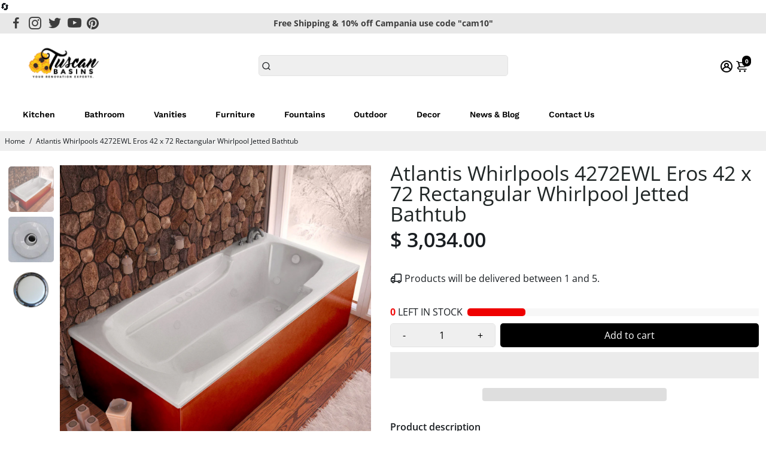

--- FILE ---
content_type: text/html; charset=utf-8
request_url: https://www.tuscanbasins.com/products/atlantis-4272ewl
body_size: 87721
content:
<!doctype html>
<html>
  <head>
    <!-- Google Tag Manager -->
<script>(function(w,d,s,l,i){w[l]=w[l]||[];w[l].push({'gtm.start':
new Date().getTime(),event:'gtm.js'});var f=d.getElementsByTagName(s)[0],
j=d.createElement(s),dl=l!='dataLayer'?'&l='+l:'';j.async=true;j.src=
'https://www.googletagmanager.com/gtm.js?id='+i+dl;f.parentNode.insertBefore(j,f);
})(window,document,'script','dataLayer','GTM-P5653BD');</script>
<!-- End Google Tag Manager -->
<!--
888888b.                              888                88888888888 888                                      
888  "88b                             888                    888     888                                      
888  .88P                             888                    888     888                                      
8888888K.   .d88b.   .d88b.  .d8888b  888888 .d88b.  888d888 888     88888b.   .d88b.  88888b.d88b.   .d88b.  
888  "Y88b d88""88b d88""88b 88K      888   d8P  Y8b 888P"   888     888 "88b d8P  Y8b 888 "888 "88b d8P  Y8b 
888    888 888  888 888  888 "Y8888b. 888   88888888 888     888     888  888 88888888 888  888  888 88888888 
888   d88P Y88..88P Y88..88P      X88 Y88b. Y8b.     888     888     888  888 Y8b.     888  888  888 Y8b.     
8888888P"   "Y88P"   "Y88P"   88888P'  "Y888 "Y8888  888     888     888  888  "Y8888  888  888  888  "Y8888  
-->
    <title>
      Atlantis Whirlpools 4272EWL Eros 42 x 72 Rectangular Whirlpool Jetted 
      &ndash; Tuscan Basins
    </title>
    
    <meta name="description" content="8 directional and adjustable water jets powered by a 1HP pumpPneumatic button controlHigh gloss white finishLeft side drain with right side pump placementInterior of tub is rectangular shapeContemporary design coordinated with latest trends in home decor collectionsWater jetted for a vibrant massaging experienceOne pie" />
    
    <link rel="canonical" href="https://www.tuscanbasins.com/products/atlantis-4272ewl" />
    <link href="https://static.boostertheme.co" rel="preconnect" crossorigin>
    <link rel="dns-prefetch" href="//static.boostertheme.co">
    <link href="https://theme.boostertheme.com" rel="preconnect" crossorigin>
    <link rel="dns-prefetch" href="//theme.boostertheme.com">
    <meta charset="utf-8">
    <meta http-equiv="X-UA-Compatible" content="IE=edge,chrome=1">
    <meta name="viewport" content="width=device-width,initial-scale=1,shrink-to-fit=no">

    


    <link rel="apple-touch-icon" sizes="180x180" href="//www.tuscanbasins.com/cdn/shop/files/Favicon_Logo_180x180_crop_center.png?v=1613685469">
    <link rel="icon" type="image/png" sizes="32x32" href="//www.tuscanbasins.com/cdn/shop/files/Favicon_Logo_32x32_crop_center.png?v=1613685469">
    <link rel="icon" type="image/png" sizes="16x16" href="//www.tuscanbasins.com/cdn/shop/files/Favicon_Logo_16x16_crop_center.png?v=1613685469">
    <link rel="manifest" href="//www.tuscanbasins.com/cdn/shop/t/41/assets/site.webmanifest?v=150762282249649914351696079499">
    <meta name="msapplication-TileColor" content="">
    <meta name="theme-color" content=">

<style>
  #fv-loading-icon {
    visibility: visible;
    position: absolute;
    display: flex;
    justify-content: center;
    align-items: center;
    font-family: system-ui, sans-serif;
    font-size: 190vw;
    line-height: 1;
    word-wrap: break-word;
    top: 0;
    left: 0;
    margin: 0;
    text-decoration: none;
    filter: none;
    transition: all 0s;
    transform: none;
    width: 99vw;
    height: 99vh;
    max-width: 99vw;
    max-height: 99vh;
    pointer-events: none;
    z-index: -99;
    overflow: hidden;
    opacity: 0.0001;
  }
</style>
<div id="fv-loading-icon">🔄</div>
<link rel="preload" href="//cdn.shopify.com/s/files/1/0693/0287/8457/files/global-script.js" as="script"> <script src="//cdn.shopify.com/s/files/1/0693/0287/8457/files/global-script.js" type="text/javascript"></script>


    <script>window.performance && window.performance.mark && window.performance.mark('shopify.content_for_header.start');</script><meta name="facebook-domain-verification" content="gxof0wmy5lqcm37ccpl0a77au7dkib">
<meta id="shopify-digital-wallet" name="shopify-digital-wallet" content="/12458765/digital_wallets/dialog">
<meta name="shopify-checkout-api-token" content="f72b8034517ca7d6e9b87d8c185f83f3">
<meta id="in-context-paypal-metadata" data-shop-id="12458765" data-venmo-supported="false" data-environment="production" data-locale="en_US" data-paypal-v4="true" data-currency="USD">
<link rel="alternate" type="application/json+oembed" href="https://www.tuscanbasins.com/products/atlantis-4272ewl.oembed">
<script async="async" src="/checkouts/internal/preloads.js?locale=en-US"></script>
<link rel="preconnect" href="https://shop.app" crossorigin="anonymous">
<script async="async" src="https://shop.app/checkouts/internal/preloads.js?locale=en-US&shop_id=12458765" crossorigin="anonymous"></script>
<script id="apple-pay-shop-capabilities" type="application/json">{"shopId":12458765,"countryCode":"US","currencyCode":"USD","merchantCapabilities":["supports3DS"],"merchantId":"gid:\/\/shopify\/Shop\/12458765","merchantName":"Tuscan Basins","requiredBillingContactFields":["postalAddress","email","phone"],"requiredShippingContactFields":["postalAddress","email","phone"],"shippingType":"shipping","supportedNetworks":["visa","masterCard","amex","discover","elo","jcb"],"total":{"type":"pending","label":"Tuscan Basins","amount":"1.00"},"shopifyPaymentsEnabled":true,"supportsSubscriptions":true}</script>
<script id="shopify-features" type="application/json">{"accessToken":"f72b8034517ca7d6e9b87d8c185f83f3","betas":["rich-media-storefront-analytics"],"domain":"www.tuscanbasins.com","predictiveSearch":true,"shopId":12458765,"locale":"en"}</script>
<script>var Shopify = Shopify || {};
Shopify.shop = "discountoemaccessories.myshopify.com";
Shopify.locale = "en";
Shopify.currency = {"active":"USD","rate":"1.0"};
Shopify.country = "US";
Shopify.theme = {"name":"Tuscan | New Booster | OPT","id":132016144555,"schema_name":"Booster-6.1.0","schema_version":"6.1.0","theme_store_id":null,"role":"main"};
Shopify.theme.handle = "null";
Shopify.theme.style = {"id":null,"handle":null};
Shopify.cdnHost = "www.tuscanbasins.com/cdn";
Shopify.routes = Shopify.routes || {};
Shopify.routes.root = "/";</script>
<script type="module">!function(o){(o.Shopify=o.Shopify||{}).modules=!0}(window);</script>
<script>!function(o){function n(){var o=[];function n(){o.push(Array.prototype.slice.apply(arguments))}return n.q=o,n}var t=o.Shopify=o.Shopify||{};t.loadFeatures=n(),t.autoloadFeatures=n()}(window);</script>
<script>
  window.ShopifyPay = window.ShopifyPay || {};
  window.ShopifyPay.apiHost = "shop.app\/pay";
  window.ShopifyPay.redirectState = null;
</script>
<script id="shop-js-analytics" type="application/json">{"pageType":"product"}</script>
<script defer="defer" async type="module" src="//www.tuscanbasins.com/cdn/shopifycloud/shop-js/modules/v2/client.init-shop-cart-sync_C5BV16lS.en.esm.js"></script>
<script defer="defer" async type="module" src="//www.tuscanbasins.com/cdn/shopifycloud/shop-js/modules/v2/chunk.common_CygWptCX.esm.js"></script>
<script type="module">
  await import("//www.tuscanbasins.com/cdn/shopifycloud/shop-js/modules/v2/client.init-shop-cart-sync_C5BV16lS.en.esm.js");
await import("//www.tuscanbasins.com/cdn/shopifycloud/shop-js/modules/v2/chunk.common_CygWptCX.esm.js");

  window.Shopify.SignInWithShop?.initShopCartSync?.({"fedCMEnabled":true,"windoidEnabled":true});

</script>
<script>
  window.Shopify = window.Shopify || {};
  if (!window.Shopify.featureAssets) window.Shopify.featureAssets = {};
  window.Shopify.featureAssets['shop-js'] = {"shop-cart-sync":["modules/v2/client.shop-cart-sync_ZFArdW7E.en.esm.js","modules/v2/chunk.common_CygWptCX.esm.js"],"init-fed-cm":["modules/v2/client.init-fed-cm_CmiC4vf6.en.esm.js","modules/v2/chunk.common_CygWptCX.esm.js"],"shop-button":["modules/v2/client.shop-button_tlx5R9nI.en.esm.js","modules/v2/chunk.common_CygWptCX.esm.js"],"shop-cash-offers":["modules/v2/client.shop-cash-offers_DOA2yAJr.en.esm.js","modules/v2/chunk.common_CygWptCX.esm.js","modules/v2/chunk.modal_D71HUcav.esm.js"],"init-windoid":["modules/v2/client.init-windoid_sURxWdc1.en.esm.js","modules/v2/chunk.common_CygWptCX.esm.js"],"shop-toast-manager":["modules/v2/client.shop-toast-manager_ClPi3nE9.en.esm.js","modules/v2/chunk.common_CygWptCX.esm.js"],"init-shop-email-lookup-coordinator":["modules/v2/client.init-shop-email-lookup-coordinator_B8hsDcYM.en.esm.js","modules/v2/chunk.common_CygWptCX.esm.js"],"init-shop-cart-sync":["modules/v2/client.init-shop-cart-sync_C5BV16lS.en.esm.js","modules/v2/chunk.common_CygWptCX.esm.js"],"avatar":["modules/v2/client.avatar_BTnouDA3.en.esm.js"],"pay-button":["modules/v2/client.pay-button_FdsNuTd3.en.esm.js","modules/v2/chunk.common_CygWptCX.esm.js"],"init-customer-accounts":["modules/v2/client.init-customer-accounts_DxDtT_ad.en.esm.js","modules/v2/client.shop-login-button_C5VAVYt1.en.esm.js","modules/v2/chunk.common_CygWptCX.esm.js","modules/v2/chunk.modal_D71HUcav.esm.js"],"init-shop-for-new-customer-accounts":["modules/v2/client.init-shop-for-new-customer-accounts_ChsxoAhi.en.esm.js","modules/v2/client.shop-login-button_C5VAVYt1.en.esm.js","modules/v2/chunk.common_CygWptCX.esm.js","modules/v2/chunk.modal_D71HUcav.esm.js"],"shop-login-button":["modules/v2/client.shop-login-button_C5VAVYt1.en.esm.js","modules/v2/chunk.common_CygWptCX.esm.js","modules/v2/chunk.modal_D71HUcav.esm.js"],"init-customer-accounts-sign-up":["modules/v2/client.init-customer-accounts-sign-up_CPSyQ0Tj.en.esm.js","modules/v2/client.shop-login-button_C5VAVYt1.en.esm.js","modules/v2/chunk.common_CygWptCX.esm.js","modules/v2/chunk.modal_D71HUcav.esm.js"],"shop-follow-button":["modules/v2/client.shop-follow-button_Cva4Ekp9.en.esm.js","modules/v2/chunk.common_CygWptCX.esm.js","modules/v2/chunk.modal_D71HUcav.esm.js"],"checkout-modal":["modules/v2/client.checkout-modal_BPM8l0SH.en.esm.js","modules/v2/chunk.common_CygWptCX.esm.js","modules/v2/chunk.modal_D71HUcav.esm.js"],"lead-capture":["modules/v2/client.lead-capture_Bi8yE_yS.en.esm.js","modules/v2/chunk.common_CygWptCX.esm.js","modules/v2/chunk.modal_D71HUcav.esm.js"],"shop-login":["modules/v2/client.shop-login_D6lNrXab.en.esm.js","modules/v2/chunk.common_CygWptCX.esm.js","modules/v2/chunk.modal_D71HUcav.esm.js"],"payment-terms":["modules/v2/client.payment-terms_CZxnsJam.en.esm.js","modules/v2/chunk.common_CygWptCX.esm.js","modules/v2/chunk.modal_D71HUcav.esm.js"]};
</script>
<script>(function() {
  var isLoaded = false;
  function asyncLoad() {
    if (isLoaded) return;
    isLoaded = true;
    var urls = ["\/\/shopify.privy.com\/widget.js?shop=discountoemaccessories.myshopify.com","\/\/d1liekpayvooaz.cloudfront.net\/apps\/customizery\/customizery.js?shop=discountoemaccessories.myshopify.com","https:\/\/www.improvedcontactform.com\/icf.js?shop=discountoemaccessories.myshopify.com","https:\/\/my.fpcdn.me\/embed\/shopify\/discountoemaccessories.myshopify.com\/embed.js?v=490693\u0026shop=discountoemaccessories.myshopify.com"];
    for (var i = 0; i < urls.length; i++) {
      var s = document.createElement('script');
      s.type = 'text/javascript';
      s.async = true;
      s.src = urls[i];
      var x = document.getElementsByTagName('script')[0];
      x.parentNode.insertBefore(s, x);
    }
  };
  if(window.attachEvent) {
    window.attachEvent('onload', asyncLoad);
  } else {
    window.addEventListener('load', asyncLoad, false);
  }
})();</script>
<script id="__st">var __st={"a":12458765,"offset":-18000,"reqid":"49ac1f32-24ec-4805-94be-fd6028a9586c-1768803472","pageurl":"www.tuscanbasins.com\/products\/atlantis-4272ewl","u":"001a76a59b11","p":"product","rtyp":"product","rid":8204560070};</script>
<script>window.ShopifyPaypalV4VisibilityTracking = true;</script>
<script id="captcha-bootstrap">!function(){'use strict';const t='contact',e='account',n='new_comment',o=[[t,t],['blogs',n],['comments',n],[t,'customer']],c=[[e,'customer_login'],[e,'guest_login'],[e,'recover_customer_password'],[e,'create_customer']],r=t=>t.map((([t,e])=>`form[action*='/${t}']:not([data-nocaptcha='true']) input[name='form_type'][value='${e}']`)).join(','),a=t=>()=>t?[...document.querySelectorAll(t)].map((t=>t.form)):[];function s(){const t=[...o],e=r(t);return a(e)}const i='password',u='form_key',d=['recaptcha-v3-token','g-recaptcha-response','h-captcha-response',i],f=()=>{try{return window.sessionStorage}catch{return}},m='__shopify_v',_=t=>t.elements[u];function p(t,e,n=!1){try{const o=window.sessionStorage,c=JSON.parse(o.getItem(e)),{data:r}=function(t){const{data:e,action:n}=t;return t[m]||n?{data:e,action:n}:{data:t,action:n}}(c);for(const[e,n]of Object.entries(r))t.elements[e]&&(t.elements[e].value=n);n&&o.removeItem(e)}catch(o){console.error('form repopulation failed',{error:o})}}const l='form_type',E='cptcha';function T(t){t.dataset[E]=!0}const w=window,h=w.document,L='Shopify',v='ce_forms',y='captcha';let A=!1;((t,e)=>{const n=(g='f06e6c50-85a8-45c8-87d0-21a2b65856fe',I='https://cdn.shopify.com/shopifycloud/storefront-forms-hcaptcha/ce_storefront_forms_captcha_hcaptcha.v1.5.2.iife.js',D={infoText:'Protected by hCaptcha',privacyText:'Privacy',termsText:'Terms'},(t,e,n)=>{const o=w[L][v],c=o.bindForm;if(c)return c(t,g,e,D).then(n);var r;o.q.push([[t,g,e,D],n]),r=I,A||(h.body.append(Object.assign(h.createElement('script'),{id:'captcha-provider',async:!0,src:r})),A=!0)});var g,I,D;w[L]=w[L]||{},w[L][v]=w[L][v]||{},w[L][v].q=[],w[L][y]=w[L][y]||{},w[L][y].protect=function(t,e){n(t,void 0,e),T(t)},Object.freeze(w[L][y]),function(t,e,n,w,h,L){const[v,y,A,g]=function(t,e,n){const i=e?o:[],u=t?c:[],d=[...i,...u],f=r(d),m=r(i),_=r(d.filter((([t,e])=>n.includes(e))));return[a(f),a(m),a(_),s()]}(w,h,L),I=t=>{const e=t.target;return e instanceof HTMLFormElement?e:e&&e.form},D=t=>v().includes(t);t.addEventListener('submit',(t=>{const e=I(t);if(!e)return;const n=D(e)&&!e.dataset.hcaptchaBound&&!e.dataset.recaptchaBound,o=_(e),c=g().includes(e)&&(!o||!o.value);(n||c)&&t.preventDefault(),c&&!n&&(function(t){try{if(!f())return;!function(t){const e=f();if(!e)return;const n=_(t);if(!n)return;const o=n.value;o&&e.removeItem(o)}(t);const e=Array.from(Array(32),(()=>Math.random().toString(36)[2])).join('');!function(t,e){_(t)||t.append(Object.assign(document.createElement('input'),{type:'hidden',name:u})),t.elements[u].value=e}(t,e),function(t,e){const n=f();if(!n)return;const o=[...t.querySelectorAll(`input[type='${i}']`)].map((({name:t})=>t)),c=[...d,...o],r={};for(const[a,s]of new FormData(t).entries())c.includes(a)||(r[a]=s);n.setItem(e,JSON.stringify({[m]:1,action:t.action,data:r}))}(t,e)}catch(e){console.error('failed to persist form',e)}}(e),e.submit())}));const S=(t,e)=>{t&&!t.dataset[E]&&(n(t,e.some((e=>e===t))),T(t))};for(const o of['focusin','change'])t.addEventListener(o,(t=>{const e=I(t);D(e)&&S(e,y())}));const B=e.get('form_key'),M=e.get(l),P=B&&M;t.addEventListener('DOMContentLoaded',(()=>{const t=y();if(P)for(const e of t)e.elements[l].value===M&&p(e,B);[...new Set([...A(),...v().filter((t=>'true'===t.dataset.shopifyCaptcha))])].forEach((e=>S(e,t)))}))}(h,new URLSearchParams(w.location.search),n,t,e,['guest_login'])})(!0,!0)}();</script>
<script integrity="sha256-4kQ18oKyAcykRKYeNunJcIwy7WH5gtpwJnB7kiuLZ1E=" data-source-attribution="shopify.loadfeatures" defer="defer" src="//www.tuscanbasins.com/cdn/shopifycloud/storefront/assets/storefront/load_feature-a0a9edcb.js" crossorigin="anonymous"></script>
<script crossorigin="anonymous" defer="defer" src="//www.tuscanbasins.com/cdn/shopifycloud/storefront/assets/shopify_pay/storefront-65b4c6d7.js?v=20250812"></script>
<script data-source-attribution="shopify.dynamic_checkout.dynamic.init">var Shopify=Shopify||{};Shopify.PaymentButton=Shopify.PaymentButton||{isStorefrontPortableWallets:!0,init:function(){window.Shopify.PaymentButton.init=function(){};var t=document.createElement("script");t.src="https://www.tuscanbasins.com/cdn/shopifycloud/portable-wallets/latest/portable-wallets.en.js",t.type="module",document.head.appendChild(t)}};
</script>
<script data-source-attribution="shopify.dynamic_checkout.buyer_consent">
  function portableWalletsHideBuyerConsent(e){var t=document.getElementById("shopify-buyer-consent"),n=document.getElementById("shopify-subscription-policy-button");t&&n&&(t.classList.add("hidden"),t.setAttribute("aria-hidden","true"),n.removeEventListener("click",e))}function portableWalletsShowBuyerConsent(e){var t=document.getElementById("shopify-buyer-consent"),n=document.getElementById("shopify-subscription-policy-button");t&&n&&(t.classList.remove("hidden"),t.removeAttribute("aria-hidden"),n.addEventListener("click",e))}window.Shopify?.PaymentButton&&(window.Shopify.PaymentButton.hideBuyerConsent=portableWalletsHideBuyerConsent,window.Shopify.PaymentButton.showBuyerConsent=portableWalletsShowBuyerConsent);
</script>
<script>
  function portableWalletsCleanup(e){e&&e.src&&console.error("Failed to load portable wallets script "+e.src);var t=document.querySelectorAll("shopify-accelerated-checkout .shopify-payment-button__skeleton, shopify-accelerated-checkout-cart .wallet-cart-button__skeleton"),e=document.getElementById("shopify-buyer-consent");for(let e=0;e<t.length;e++)t[e].remove();e&&e.remove()}function portableWalletsNotLoadedAsModule(e){e instanceof ErrorEvent&&"string"==typeof e.message&&e.message.includes("import.meta")&&"string"==typeof e.filename&&e.filename.includes("portable-wallets")&&(window.removeEventListener("error",portableWalletsNotLoadedAsModule),window.Shopify.PaymentButton.failedToLoad=e,"loading"===document.readyState?document.addEventListener("DOMContentLoaded",window.Shopify.PaymentButton.init):window.Shopify.PaymentButton.init())}window.addEventListener("error",portableWalletsNotLoadedAsModule);
</script>

<script type="module" src="https://www.tuscanbasins.com/cdn/shopifycloud/portable-wallets/latest/portable-wallets.en.js" onError="portableWalletsCleanup(this)" crossorigin="anonymous"></script>
<script nomodule>
  document.addEventListener("DOMContentLoaded", portableWalletsCleanup);
</script>

<link id="shopify-accelerated-checkout-styles" rel="stylesheet" media="screen" href="https://www.tuscanbasins.com/cdn/shopifycloud/portable-wallets/latest/accelerated-checkout-backwards-compat.css" crossorigin="anonymous">
<style id="shopify-accelerated-checkout-cart">
        #shopify-buyer-consent {
  margin-top: 1em;
  display: inline-block;
  width: 100%;
}

#shopify-buyer-consent.hidden {
  display: none;
}

#shopify-subscription-policy-button {
  background: none;
  border: none;
  padding: 0;
  text-decoration: underline;
  font-size: inherit;
  cursor: pointer;
}

#shopify-subscription-policy-button::before {
  box-shadow: none;
}

      </style>

<script>window.performance && window.performance.mark && window.performance.mark('shopify.content_for_header.end');</script>

    <style>
               @font-face {
  font-family: Arimo;
  font-weight: 700;
  font-style: normal;
  src: url("//www.tuscanbasins.com/cdn/fonts/arimo/arimo_n7.1d2d0638e6a1228d86beb0e10006e3280ccb2d04.woff2") format("woff2"),
       url("//www.tuscanbasins.com/cdn/fonts/arimo/arimo_n7.f4b9139e8eac4a17b38b8707044c20f54c3be479.woff") format("woff");
font-display: swap;}
      @font-face {
  font-family: "Open Sans";
  font-weight: 400;
  font-style: normal;
  src: url("//www.tuscanbasins.com/cdn/fonts/open_sans/opensans_n4.c32e4d4eca5273f6d4ee95ddf54b5bbb75fc9b61.woff2") format("woff2"),
       url("//www.tuscanbasins.com/cdn/fonts/open_sans/opensans_n4.5f3406f8d94162b37bfa232b486ac93ee892406d.woff") format("woff");
font-display: swap;}
     @font-face {
  font-family: "Open Sans";
  font-weight: 600;
  font-style: normal;
  src: url("//www.tuscanbasins.com/cdn/fonts/open_sans/opensans_n6.15aeff3c913c3fe570c19cdfeed14ce10d09fb08.woff2") format("woff2"),
       url("//www.tuscanbasins.com/cdn/fonts/open_sans/opensans_n6.14bef14c75f8837a87f70ce22013cb146ee3e9f3.woff") format("woff");
font-display: swap;}
     @font-face {
  font-family: "Open Sans";
  font-weight: 700;
  font-style: normal;
  src: url("//www.tuscanbasins.com/cdn/fonts/open_sans/opensans_n7.a9393be1574ea8606c68f4441806b2711d0d13e4.woff2") format("woff2"),
       url("//www.tuscanbasins.com/cdn/fonts/open_sans/opensans_n7.7b8af34a6ebf52beb1a4c1d8c73ad6910ec2e553.woff") format("woff");
font-display: swap;}
 :root{--baseFont: "Open Sans", sans-serif;--titleFont: Arimo, sans-serif;--smallFontSize: 14px;--baseFontSize: 16px;--mediumFontSize: 34px;--mediumSubtitleFontSize: 27.2px;--bigFontSize: 48px;--headingFontSize: 34px;--subHeadingFontSize: 18px;--bodyBackgroundColor: #FFFFFF;--textColor:  #191d21;--titleColor: #202626;--secondaryBodyBackgroundColor: #EFEFEF;--secondaryTextColor: #686363;--linkColor: #191d21;--gLinkColor: #191d21;--accentColor: #000000;--accentColor005: rgba(0, 0, 0, 0.05);--accentColor01: rgba(0, 0, 0, 0.1);--accentColor025: rgba(0, 0, 0, 0.25);--accentColor05: rgba(0, 0, 0, 0.5);--accentColor075: rgba(0, 0, 0, 0.75);--accentTextColor: #FFFFFF;--secondaryAccentColor: #ffffff;--secondaryAccentTextColor: #000000;--disabledBackgroundColor: ;--disabledTextColor: ;--alertColor: #EF0000;--alertColor005: rgba(239, 0, 0, 0.05);--borderRadius: 0px;--borderRadiusSmall: 5px;--cardPadding: 6px;--maxwidth:1280px;;--inputFill: #EFEFEF;--inputContent: #000000}*{box-sizing:border-box;backface-visibility:hidden}html{-webkit-text-size-adjust:100%}body{margin:0}main{display:block}hr{box-sizing:content-box;height:0;overflow:visible}pre{font-family:monospace, monospace;font-size:1em}a{background-color:transparent}abbr[title]{border-bottom:none;text-decoration:underline;text-decoration:underline dotted}b,strong{font-weight:bolder}code,kbd,samp{font-family:monospace, monospace;font-size:1em}small{font-size:80%}sub,sup{font-size:75%;line-height:0;position:relative;vertical-align:baseline}sub{bottom:-0.25em}sup{top:-0.5em}img{border-style:none;max-width:100%;height:auto}button,input,optgroup,select,textarea{font-family:inherit;font-size:100%;line-height:1.15;margin:0;background:var(--inputFill);color:var(--inputContent);border:1px solid #e2e2e2;border-radius:var(--borderRadiusSmall)}button:hover,select:hover{cursor:pointer}button,input{overflow:visible}button,select{text-transform:none}button,[type="button"],[type="reset"],[type="submit"]{-webkit-appearance:button}button::-moz-focus-inner,[type="button"]::-moz-focus-inner,[type="reset"]::-moz-focus-inner,[type="submit"]::-moz-focus-inner{border-style:none;padding:0}button:-moz-focusring,[type="button"]:-moz-focusring,[type="reset"]:-moz-focusring,[type="submit"]:-moz-focusring{outline:1px dotted ButtonText}fieldset{padding:0.35em 0.75em 0.625em}legend{box-sizing:border-box;color:inherit;display:table;max-width:100%;padding:0;white-space:normal}progress{vertical-align:baseline}textarea{overflow:auto}[type="checkbox"],[type="radio"]{box-sizing:border-box;padding:0}[type="number"]::-webkit-inner-spin-button,[type="number"]::-webkit-outer-spin-button{height:auto}[type="search"]{-webkit-appearance:textfield;outline-offset:-2px}[type="search"]::-webkit-search-decoration{-webkit-appearance:none}::-webkit-file-upload-button{-webkit-appearance:button;font:inherit}details{display:block}summary{display:list-item}template{display:none}[hidden]{display:none}:focus{outline:0}select:focus,input:focus{border:1px solid darken(#e2e2e2, 20%)}[class^="col"] p{width:100%}.container-fluid,.container{margin-right:auto;margin-left:auto}.row-container{margin:auto auto}.row{position:relative;display:-webkit-box;display:-ms-flexbox;display:flex;-webkit-box-flex:0;-ms-flex:0 1 auto;flex:0 1 auto;-webkit-box-orient:horizontal;-webkit-box-direction:normal;-ms-flex-direction:row;flex-direction:row;-ms-flex-wrap:wrap;flex-wrap:wrap;width:100%}.row.reverse{-webkit-box-orient:horizontal;-webkit-box-direction:reverse;-ms-flex-direction:row-reverse;flex-direction:row-reverse}.col.reverse{-webkit-box-orient:vertical;-webkit-box-direction:reverse;-ms-flex-direction:column-reverse;flex-direction:column-reverse}.hide{display:none !important}.col-min,.col,.col-1,.col-2,.col-3,.col-4,.col-5,.col-6,.col-7,.col-8,.col-9,.col-10,.col-11,.col-12,.col-offset-0,.col-offset-1,.col-offset-2,.col-offset-3,.col-offset-4,.col-offset-5,.col-offset-6,.col-offset-7,.col-offset-8,.col-offset-9,.col-offset-10,.col-offset-11,.col-offset-12{display:flex;-webkit-box-flex:0;-ms-flex:0 0 auto;flex:0 0 auto;padding-right:12px;padding-left:12px}.col-min{max-width:100%}.col{-webkit-box-flex:1;-ms-flex-positive:1;flex-grow:1;-ms-flex-preferred-size:0;flex-basis:0;max-width:100%}.col-1{-ms-flex-preferred-size:8.33333333%;flex-basis:8.33333333%;max-width:8.33333333%}.col-2{-ms-flex-preferred-size:16.66666667%;flex-basis:16.66666667%;max-width:16.66666667%}.col-3{-ms-flex-preferred-size:25%;flex-basis:25%;max-width:25%}.col-4{-ms-flex-preferred-size:33.33333333%;flex-basis:33.33333333%;max-width:33.33333333%}.col-5{-ms-flex-preferred-size:41.66666667%;flex-basis:41.66666667%;max-width:41.66666667%}.col-6{-ms-flex-preferred-size:50%;flex-basis:50%;max-width:50%}.col-7{-ms-flex-preferred-size:58.33333333%;flex-basis:58.33333333%;max-width:58.33333333%}.col-8{-ms-flex-preferred-size:66.66666667%;flex-basis:66.66666667%;max-width:66.66666667%}.col-9{-ms-flex-preferred-size:75%;flex-basis:75%;max-width:75%}.col-10{-ms-flex-preferred-size:83.33333333%;flex-basis:83.33333333%;max-width:83.33333333%}.col-11{-ms-flex-preferred-size:91.66666667%;flex-basis:91.66666667%;max-width:91.66666667%}.col-12{-ms-flex-preferred-size:100%;flex-basis:100%;max-width:100%}.col-offset-0{margin-left:0}.col-offset-1{margin-left:8.33333333%}.col-offset-2{margin-left:16.66666667%}.col-offset-3{margin-left:25%}.col-offset-4{margin-left:33.33333333%}.col-offset-5{margin-left:41.66666667%}.col-offset-6{margin-left:50%}.col-offset-7{margin-left:58.33333333%}.col-offset-8{margin-left:66.66666667%}.col-offset-9{margin-left:75%}.col-offset-10{margin-left:83.33333333%}.col-offset-11{margin-left:91.66666667%}.start{-webkit-box-pack:start;-ms-flex-pack:start;justify-content:flex-start;justify-items:flex-start;text-align:left;text-align:start}.center{-webkit-box-pack:center;-ms-flex-pack:center;justify-content:center;justify-items:center;text-align:center}.end{-webkit-box-pack:end;-ms-flex-pack:end;justify-content:flex-end;justify-items:flex-end;text-align:right;text-align:end}.top{-webkit-box-align:start;-ms-flex-align:start;align-items:flex-start;align-content:flex-start}.middle{-webkit-box-align:center;-ms-flex-align:center;align-items:center;align-content:center}.bottom{-webkit-box-align:end;-ms-flex-align:end;align-items:flex-end;align-content:flex-end}.around{-ms-flex-pack:distribute;justify-content:space-around}.between{-webkit-box-pack:justify;-ms-flex-pack:justify;justify-content:space-between}.first{-webkit-box-ordinal-group:0;-ms-flex-order:-1;order:-1}.last{-webkit-box-ordinal-group:2;-ms-flex-order:1;order:1}@media only screen and (min-width: 600px){.col-sm-min,.col-sm,.col-sm-1,.col-sm-2,.col-sm-3,.col-sm-4,.col-sm-5,.col-sm-6,.col-sm-7,.col-sm-8,.col-sm-9,.col-sm-10,.col-sm-11,.col-sm-12,.col-sm-offset-0,.col-sm-offset-1,.col-sm-offset-2,.col-sm-offset-3,.col-sm-offset-4,.col-sm-offset-5,.col-sm-offset-6,.col-sm-offset-7,.col-sm-offset-8,.col-sm-offset-9,.col-sm-offset-10,.col-sm-offset-11,.col-sm-offset-12{display:flex;-webkit-box-flex:0;-ms-flex:0 0 auto;flex:0 0 auto;padding-right:12px;padding-left:12px}.col-sm{-webkit-box-flex:1;-ms-flex-positive:1;flex-grow:1;-ms-flex-preferred-size:0;flex-basis:0;max-width:100%}.col-sm-1{-ms-flex-preferred-size:8.33333333%;flex-basis:8.33333333%;max-width:8.33333333%}.col-sm-2{-ms-flex-preferred-size:16.66666667%;flex-basis:16.66666667%;max-width:16.66666667%}.col-sm-3{-ms-flex-preferred-size:25%;flex-basis:25%;max-width:25%}.col-sm-4{-ms-flex-preferred-size:33.33333333%;flex-basis:33.33333333%;max-width:33.33333333%}.col-sm-5{-ms-flex-preferred-size:41.66666667%;flex-basis:41.66666667%;max-width:41.66666667%}.col-sm-6{-ms-flex-preferred-size:50%;flex-basis:50%;max-width:50%}.col-sm-7{-ms-flex-preferred-size:58.33333333%;flex-basis:58.33333333%;max-width:58.33333333%}.col-sm-8{-ms-flex-preferred-size:66.66666667%;flex-basis:66.66666667%;max-width:66.66666667%}.col-sm-9{-ms-flex-preferred-size:75%;flex-basis:75%;max-width:75%}.col-sm-10{-ms-flex-preferred-size:83.33333333%;flex-basis:83.33333333%;max-width:83.33333333%}.col-sm-11{-ms-flex-preferred-size:91.66666667%;flex-basis:91.66666667%;max-width:91.66666667%}.col-sm-12{-ms-flex-preferred-size:100%;flex-basis:100%;max-width:100%}.col-sm-offset-0{margin-left:0}.col-sm-offset-1{margin-left:8.33333333%}.col-sm-offset-2{margin-left:16.66666667%}.col-sm-offset-3{margin-left:25%}.col-sm-offset-4{margin-left:33.33333333%}.col-sm-offset-5{margin-left:41.66666667%}.col-sm-offset-6{margin-left:50%}.col-sm-offset-7{margin-left:58.33333333%}.col-sm-offset-8{margin-left:66.66666667%}.col-sm-offset-9{margin-left:75%}.col-sm-offset-10{margin-left:83.33333333%}.col-sm-offset-11{margin-left:91.66666667%}.start-sm{-webkit-box-pack:start;-ms-flex-pack:start;justify-content:flex-start;text-align:left;text-align:start}.center-sm{-webkit-box-pack:center;-ms-flex-pack:center;justify-content:center;text-align:center}.end-sm{-webkit-box-pack:end;-ms-flex-pack:end;justify-content:flex-end;text-align:right;text-align:end}.top-sm{-webkit-box-align:start;-ms-flex-align:start;align-items:flex-start}.middle-sm{-webkit-box-align:center;-ms-flex-align:center;align-items:center}.bottom-sm{-webkit-box-align:end;-ms-flex-align:end;align-items:flex-end}.around-sm{-ms-flex-pack:distribute;justify-content:space-around}.between-sm{-webkit-box-pack:justify;-ms-flex-pack:justify;justify-content:space-between}.first-sm{-webkit-box-ordinal-group:0;-ms-flex-order:-1;order:-1}.last-sm{-webkit-box-ordinal-group:2;-ms-flex-order:1;order:1}}@media only screen and (min-width: 768px){.col-md-min,.col-md,.col-md-1,.col-md-2,.col-md-3,.col-md-4,.col-md-5,.col-md-6,.col-md-7,.col-md-8,.col-md-9,.col-md-10,.col-md-11,.col-md-12,.col-md-1-5,.col-md-offset-0,.col-md-offset-1,.col-md-offset-2,.col-md-offset-3,.col-md-offset-4,.col-md-offset-5,.col-md-offset-6,.col-md-offset-7,.col-md-offset-8,.col-md-offset-9,.col-md-offset-10,.col-md-offset-11,.col-md-offset-12{display:flex;-webkit-box-flex:0;-ms-flex:0 0 auto;flex:0 0 auto;padding-right:12px;padding-left:12px}.col-md{-webkit-box-flex:1;-ms-flex-positive:1;flex-grow:1;-ms-flex-preferred-size:0;flex-basis:0;max-width:100%}.col-md-1-5{-ms-flex-preferred-size:20%;flex-basis:20%;max-width:20%}.col-md-1{-ms-flex-preferred-size:8.33333333%;flex-basis:8.33333333%;max-width:8.33333333%}.col-md-2{-ms-flex-preferred-size:16.66666667%;flex-basis:16.66666667%;max-width:16.66666667%}.col-md-3{-ms-flex-preferred-size:25%;flex-basis:25%;max-width:25%}.col-md-4{-ms-flex-preferred-size:33.33333333%;flex-basis:33.33333333%;max-width:33.33333333%}.col-md-5{-ms-flex-preferred-size:41.66666667%;flex-basis:41.66666667%;max-width:41.66666667%}.col-md-6{-ms-flex-preferred-size:50%;flex-basis:50%;max-width:50%}.col-md-7{-ms-flex-preferred-size:58.33333333%;flex-basis:58.33333333%;max-width:58.33333333%}.col-md-8{-ms-flex-preferred-size:66.66666667%;flex-basis:66.66666667%;max-width:66.66666667%}.col-md-9{-ms-flex-preferred-size:75%;flex-basis:75%;max-width:75%}.col-md-10{-ms-flex-preferred-size:83.33333333%;flex-basis:83.33333333%;max-width:83.33333333%}.col-md-11{-ms-flex-preferred-size:91.66666667%;flex-basis:91.66666667%;max-width:91.66666667%}.col-md-12{-ms-flex-preferred-size:100%;flex-basis:100%;max-width:100%}.col-md-offset-0{margin-left:0}.col-md-offset-1{margin-left:8.33333333%}.col-md-offset-2{margin-left:16.66666667%}.col-md-offset-3{margin-left:25%}.col-md-offset-4{margin-left:33.33333333%}.col-md-offset-5{margin-left:41.66666667%}.col-md-offset-6{margin-left:50%}.col-md-offset-7{margin-left:58.33333333%}.col-md-offset-8{margin-left:66.66666667%}.col-md-offset-9{margin-left:75%}.col-md-offset-10{margin-left:83.33333333%}.col-md-offset-11{margin-left:91.66666667%}.start-md{-webkit-box-pack:start;-ms-flex-pack:start;justify-content:flex-start;text-align:left;text-align:start}.center-md{-webkit-box-pack:center;-ms-flex-pack:center;justify-content:center;text-align:center}.end-md{-webkit-box-pack:end;-ms-flex-pack:end;justify-content:flex-end;text-align:right;text-align:end}.top-md{-webkit-box-align:start;-ms-flex-align:start;align-items:flex-start}.middle-md{-webkit-box-align:center;-ms-flex-align:center;align-items:center}.bottom-md{-webkit-box-align:end;-ms-flex-align:end;align-items:flex-end}.around-md{-ms-flex-pack:distribute;justify-content:space-around}.between-md{-webkit-box-pack:justify;-ms-flex-pack:justify;justify-content:space-between}.first-md{-webkit-box-ordinal-group:0;-ms-flex-order:-1;order:-1}.last-md{-webkit-box-ordinal-group:2;-ms-flex-order:1;order:1}}@media only screen and (min-width: 1024px){.col-lg-min,.col-lg,.col-lg-1,.col-lg-2,.col-lg-3,.col-lg-4,.col-lg-5,.col-lg-1-5,.col-lg-6,.col-lg-7,.col-lg-8,.col-lg-9,.col-lg-10,.col-lg-11,.col-lg-12,.col-lg-offset-0,.col-lg-offset-1,.col-lg-offset-2,.col-lg-offset-3,.col-lg-offset-4,.col-lg-offset-5,.col-lg-offset-6,.col-lg-offset-7,.col-lg-offset-8,.col-lg-offset-9,.col-lg-offset-10,.col-lg-offset-11,.col-lg-offset-12{display:flex;-webkit-box-flex:0;-ms-flex:0 0 auto;flex:0 0 auto;padding-right:12px;padding-left:12px}.col-lg{-webkit-box-flex:1;-ms-flex-positive:1;flex-grow:1;-ms-flex-preferred-size:0;flex-basis:0;max-width:100%}.col-lg-1{-ms-flex-preferred-size:8.33333333%;flex-basis:8.33333333%;max-width:8.33333333%}.col-lg-2{-ms-flex-preferred-size:16.66666667%;flex-basis:16.66666667%;max-width:16.66666667%}.col-lg-1-5{-ms-flex-preferred-size:20%;flex-basis:20%;max-width:20%}.col-lg-3{-ms-flex-preferred-size:25%;flex-basis:25%;max-width:25%}.col-lg-4{-ms-flex-preferred-size:33.33333333%;flex-basis:33.33333333%;max-width:33.33333333%}.col-lg-5{-ms-flex-preferred-size:41.66666667%;flex-basis:41.66666667%;max-width:41.66666667%}.col-lg-6{-ms-flex-preferred-size:50%;flex-basis:50%;max-width:50%}.col-lg-7{-ms-flex-preferred-size:58.33333333%;flex-basis:58.33333333%;max-width:58.33333333%}.col-lg-8{-ms-flex-preferred-size:66.66666667%;flex-basis:66.66666667%;max-width:66.66666667%}.col-lg-9{-ms-flex-preferred-size:75%;flex-basis:75%;max-width:75%}.col-lg-10{-ms-flex-preferred-size:83.33333333%;flex-basis:83.33333333%;max-width:83.33333333%}.col-lg-11{-ms-flex-preferred-size:91.66666667%;flex-basis:91.66666667%;max-width:91.66666667%}.col-lg-12{-ms-flex-preferred-size:100%;flex-basis:100%;max-width:100%}.col-lg-offset-0{margin-left:0}.col-lg-offset-1{margin-left:8.33333333%}.col-lg-offset-2{margin-left:16.66666667%}.col-lg-offset-3{margin-left:25%}.col-lg-offset-4{margin-left:33.33333333%}.col-lg-offset-5{margin-left:41.66666667%}.col-lg-offset-6{margin-left:50%}.col-lg-offset-7{margin-left:58.33333333%}.col-lg-offset-8{margin-left:66.66666667%}.col-lg-offset-9{margin-left:75%}.col-lg-offset-10{margin-left:83.33333333%}.col-lg-offset-11{margin-left:91.66666667%}.start-lg{-webkit-box-pack:start;-ms-flex-pack:start;justify-content:flex-start;text-align:left;text-align:start}.center-lg{-webkit-box-pack:center;-ms-flex-pack:center;justify-content:center;text-align:center}.end-lg{-webkit-box-pack:end;-ms-flex-pack:end;justify-content:flex-end;text-align:right;text-align:end}.top-lg{-webkit-box-align:start;-ms-flex-align:start;align-items:flex-start}.middle-lg{-webkit-box-align:center;-ms-flex-align:center;align-items:center}.bottom-lg{-webkit-box-align:end;-ms-flex-align:end;align-items:flex-end}.around-lg{-ms-flex-pack:distribute;justify-content:space-around}.between-lg{-webkit-box-pack:justify;-ms-flex-pack:justify;justify-content:space-between}.first-lg{-webkit-box-ordinal-group:0;-ms-flex-order:-1;order:-1}.last-lg{-webkit-box-ordinal-group:2;-ms-flex-order:1;order:1}}.primaryCombo{background-color:var(--accentColor);color:var(--accentTextColor)}.primaryCombo--reversed{background-color:var(--accentTextColor);color:var(--accentColor)}.secondaryCombo{background-color:var(--secondaryAccentColor);color:var(--secondaryAccentTextColor)}.secondaryCombo--reversed{background-color:var(--secondaryAccentTextColor);color:var(--secondaryAccentColor)}.unflex{display:block}.flex{display:flex}::-moz-selection{color:var(--accentTextColor);background:var(--accentColor)}::selection{color:var(--accentTextColor);background:var(--accentColor)}table{border:1px inset transparent;border-collapse:collapse}td,th{padding:16px}tr{transition:background-color 0.15s}tr:nth-child(even){background-color:rgba(239, 239, 239, 0.85);color:var(--secondaryTextColor)}tr:hover{background-color:var(--secondaryBodyBackgroundColor)}.h-reset,.h-reset--all h1,.h-reset--all h2,.h-reset--all h3,.h-reset--all h4,.h-reset--all h5,.h-reset--all h6{margin:0;line-height:1em;font-weight:normal}.urgency__text span p{margin:0}h1,h2,h3{font-family:var(--titleFont)}h1,h2{font-weight:700;color:var(--titleColor)}p,span{color:var(--textColor)}.p-reset,.p-reset--all p{line-height:1.35em;margin:0}a{color:var(--linkColor)}a:not(.button):hover{color:var(--accentColor)}.inherit .s__block *:not(.button):not(.tag):not(.countdown),.footer.inherit *:not(.button),.subfooter.inherit *:not(.button),.info-bar *,.bcard--default .inherit *,.slide .inherit *,.banner.inherit *{color:inherit}.max-width,.layout__boxed,.layout__stretchBg>.layout__content{max-width:var(--maxwidth);margin-right:auto;margin-left:auto;width:100%;position:relative}.raw__content{padding-left:0.75rem;padding-right:0.75rem}.layout__boxed>.layout__content,.layout__stretchContent>.layout__content{margin-right:auto;margin-left:auto;width:100%;position:relative}html,body{height:100%}.container{min-height:100vh;display:flex;flex-direction:column}main{display:flex;flex-direction:column;flex:1 1 auto}.wrapper--bottom{margin-top:auto;padding-top:48px}body{font-family:var(--baseFont);font-weight:400;font-size:var(--baseFontSize);background:var(--bodyBackgroundColor);color:var(--textColor)}input{border-radius:var(--borderRadiusSmall)}.svg-icon{height:20px;width:20px;max-height:100%;fill:currentColor}.icon-link{height:100%;line-height:0;max-height:20px;margin:0px 4px !important}.icon-link .uil{font-size:25px;color:currentColor}.icon-link .uil.uil-facebook-f{font-size:22px}.icon-link .uil.uil-whatsapp{font-size:23px;line-height:20px}.icon-link .uil::before{line-height:20px;margin:0px !important;padding:0px}.overlay{position:absolute;width:100%;height:100%;top:0;left:0}.self__align--center{align-self:center}.self__align--top{align-self:flex-start}.self__align--bottom{align-self:flex-end}.self__justify--start{justify-self:flex-start}.self__justify--center{justify-self:center}.self__justify--end{justify-self:flex-end}.border-radius{border-radius:var(--borderRadius)}.border-radius--small{border-radius:var(--borderRadiusSmall)}.margin__vertical{margin-top:12px;margin-bottom:12px}.margin__horizontal{margin-left:12px;margin-right:12px}.margin--4{margin:4px}.margin__bottom--12{margin-bottom:12px}.margin__horizontal--4{margin-left:4px;margin-right:4px}.margin--8{margin:8px}.margin--16{margin:16px}.padding__horizontal{padding-left:12px;padding-right:12px}.padding__vertical{padding-top:12px;padding-bottom:12px}.bg__top{background-position:top}.bg__bottom{background-position:bottom}.bg__middle{background-position:center}.disable-select{-webkit-touch-callout:none;-webkit-user-select:none;-khtml-user-select:none;-moz-user-select:none;-ms-user-select:none;user-select:none}.fancy-scroll::-webkit-scrollbar{width:3px}.fancy-scroll::-webkit-scrollbar-track{background:#f1f1f1}.fancy-scroll::-webkit-scrollbar-thumb{background:#888}.fancy-scroll::-webkit-scrollbar-thumb:hover{background:#555}.hidden-scroll::-webkit-scrollbar{width:0px}.hidden-scroll::-webkit-scrollbar-track{background:transparent}.hidden-scroll::-webkit-scrollbar-thumb{background:transparent}.hidden-scroll::-webkit-scrollbar-thumb:hover{background:transparent}select{padding:0.5rem;border-radius:var(--borderRadiusSmall);font-size:var(--smallFontSize)}.booster__popup--holder{position:fixed;right:10px;top:10px;z-index:99;max-width:calc(100% - 20px)}.booster__popup{opacity:0;padding:10px;margin-top:10px;max-width:100%;display:block;text-decoration:none !important}.booster__popup--error{background:var(--alertColor);color:var(--accentTextColor) !important}.booster__popup--info,.booster__popup--success{background:var(--accentColor);color:var(--accentTextColor) !important}.booster__popup--warning{background:#ffe58e;color:black !important}.banner{margin-bottom:24px;padding:24px}.description--collapse{display:-webkit-box;-webkit-box-orient:vertical;overflow:hidden;-webkit-line-clamp:1;text-overflow:ellipsis}.description--collapse>*:not(style):not(script){display:inline-block;min-width:100%}.readMore__toggle{margin-top:12px;display:inline-block}.readMore__toggle:hover{cursor:pointer}.readMore__toggle::after{content:' more'}.pagination{margin:24px 0px}.pagination__page{margin:0px 4px !important;padding:6px 12px;text-decoration:none;transition:all 0.15s;border-radius:var(--borderRadiusSmall)}.pagination__page .uil::before{margin:0px !important}.pagination__page:hover{color:var(--accentColor);background:rgba(0, 0, 0, 0.1)}.pagination__page--current,.pagination__page--current:hover{color:var(--accentTextColor);background:var(--accentColor)}@media screen and (max-width: 767px){.pagination__page{padding:6px}}[data-bstr-slide-holder]{overflow:hidden;overflow-x:scroll;-ms-overflow-style:none;scrollbar-width:none;scroll-behavior:smooth;scroll-snap-type:x mandatory;display:flex;flex-wrap:nowrap}[data-bstr-slide-holder]::-webkit-scrollbar{display:none}[data-bstr-slider-orientation="vertical"]{overflow:hidden;overflow-y:scroll;scroll-snap-type:y mandatory;padding-left:0;scroll-padding-left:0;flex-direction:column}[data-bstr-slide]{scroll-snap-align:start}.nav__utils{justify-content:flex-end}.page__header .logo--transparent{display:none}.header__plist--item{display:flex;margin-bottom:0.5rem}.header__plist--item>a{flex-shrink:0}.header__plist--image{height:80px;width:80px;object-fit:cover;flex-shrink:0;margin-right:0.5rem}.header__plist--name{display:block;margin-bottom:0.35rem;white-space:normal}.header__utility>*:hover,.header__utility .uil:hover{cursor:pointer;color:var(--accent)}.header__utility>*:not(:first-child){margin-left:.15rem}.search__icon{color:inherit}#user__button:checked+.user__holder,#i18n__button:checked+.i18n__holder{height:auto;padding:24px;opacity:1}#user__button:checked+.user__holder{padding-bottom:16px}#user__button:checked ~ .overlay,#i18n__button:checked ~ .overlay{display:block;background:black;opacity:.2}.user__button label,.i18n__button label{position:relative;z-index:1}.user__holder,.i18n__holder{position:absolute;margin-top:12px;background:var(--bodyBackgroundColor);min-width:200px;right:0px;box-shadow:0px 0px 10px rgba(0,0,0,0.08);text-align:left;display:block;height:0;overflow:hidden;opacity:0;transition:opacity 0.25s;padding:0px;z-index:999;color:var(--textColor);font-size:initial}.user__button .overlay,.i18n__button .overlay{position:fixed;z-index:0;display:none}.user__link{display:block;text-decoration:none;margin-bottom:12px !important}.user__link .uil{font-size:1.1em;margin-right:6px}.i18n__title{display:block;margin-bottom:8px !important;text-transform:uppercase;font-size:13px;font-weight:600}.i18n__title:last-of-type{margin-top:16px !important}.i18n__title:first-of-type{margin-top:0px !important}.search__container{position:relative;display:inline-block;flex:1;text-align:right}.search__container--inline{height:auto}.search__container--abs{position:fixed;left:0;top:0;box-shadow:0px 0px 10px rgba(0,0,0,0.08);z-index:999;width:100%;opacity:0;transform:translateY(-100%);transition:all 0.25s}.search__container--abs .search__container--wrapper{padding:24px 32px;background:var(--bodyBackgroundColor)}.search__container--abs.focused{opacity:1;transform:translateY(0%)}.search__container--abs form input{font-size:25px;width:calc(100% - 35px);max-width:780px;padding:8px 16px;margin-top:8px;padding-left:0px;background:transparent;border:none}.search__container--abs .search__icon--submit{font-size:20px;padding:0px;margin:0px !important;background:transparent;border:none}.search__container--abs .search__overlay{background:black;position:fixed;z-index:-1;height:100vh;width:100vw;left:0;top:0;opacity:0.15}.search__container--abs.focused .search__overlay{display:block}.search__title{display:flex;width:100%}.search__title span{margin-left:auto !important}.search__container--abs.focused .search__results{display:flex;left:35px;transform:none}.search__results a{text-decoration:none}.search__icon:hover{cursor:pointer}.search__results{position:absolute;width:100%;left:50%;transform:translateX(-50%);padding:0px 8px;background:var(--bodyBackgroundColor);z-index:14;max-width:600px;display:none}.search__container--inline .search__results{padding:8px}.search__container--inline .search__results .card--default{display:flex;max-width:100%;width:100%;padding:8px;border-radius:var(--borderRadiusSmall);margin-bottom:8px}.search__container--inline .search__results .card--default:hover{color:var(--accentColor);background:rgba(0, 0, 0, 0.1)}.search__container--inline .search__results .card__img--container{max-width:80px;margin:0px !important;margin-right:12px !important}.search__container--inline .search__results .card--default .card__info{text-align:left;margin:0px !important}.search__result{display:flex;align-content:center;align-items:center;justify-content:left;min-height:50px;padding:8px 0px;margin:8px 0px;color:inherit;transition:background-color 0.15s}.search__result:hover{background-color:rgba(0, 0, 0, 0.1)}.search__result--details span{transition:color 0.15s}.search__result:hover .search__result--details span{color:var(--accentColor)}.search__result--details{margin-left:8px;text-align:left}.search__result--details .name{display:block;margin-bottom:8px !important}.search__container span:hover{cursor:pointer}.header form{height:100%}.search__result--image{height:80px;width:80px;background-position:center;background-size:cover;margin-left:8px !important}.search__overlay{z-index:13;position:fixed;height:100%;width:100%;background:#000;opacity:0;top:0px;left:0px;transition:opacity 0.15s;display:none}.search__container.focused .search__overlay{display:block;opacity:.1}.search__container.focused .search__results{display:block}.search__page--result{margin-bottom:12px !important}.searchpage__title{padding-top:76px;padding-bottom:76px;text-align:center}.searchpage__input{padding:4px 12px;margin-right:8px}.searchpage__input--title{margin-bottom:24px !important}.search__term{color:var(--accentColor)}.searchpage__subtitle{margin-bottom:16px !important;font-size:var(--mediumSubtitleFontSize)}@media only screen and (min-width: 768px){.search__container--sub{position:relative}.search__container--inline input{width:100%;padding-left:35px;height:35px;z-index:14;max-width:750px;display:block;position:relative}.search__container--inline .search__icon,.search__container--inline.focused .search__icon--submit{position:absolute;left:5px;height:20px;top:50%;margin-top:-10px !important;z-index:15}.search__container--inline .search__icon--submit{display:none}.search__container--inline.focused .search__icon{display:none}.search__container--inline.focused .search__icon--submit{display:block}.search__container--inline .search__icon--submit .svg-icon{height:20px;width:20px}}@media only screen and (max-width: 767px){.search__container--abs.focused .search__results{position:absolute;width:100vw;left:0px;display:block}.search__results--abs{padding:8px}.search__results--abs .card--default{display:flex;max-width:100%;width:100%;padding:8px;border-radius:var(--borderRadiusSmall);margin-bottom:8px}.search__results--abs .card--default:hover{color:var(--accentColor);background:rgba(0, 0, 0, 0.1)}.search__results--abs .card__img--container{max-width:80px;margin:0px !important;margin-right:12px !important}.search__results--abs .card--default .card__info{text-align:left;margin:0px}}@media only screen and (min-width: 768px){.search__container--abs.focused .search__results--abs{left:0px;width:100%;max-height:85vh;max-width:none;padding-bottom:24px}}.linklist__link{margin:0px 4px !important}.marquee-container{transition:transform 0.3s;height:100%;justify-content:inherit;backface-visibility:hidden;transform:translateZ(0);-webkit-font-smoothing:subpixel-antialiased}.marquee-container p{overflow:hidden;margin:0 !important;height:100%;width:100%;display:flex;align-items:center;justify-content:inherit}.info-bar>div>div:not(.block--minicart) a{text-decoration:none;transition:all 0.15s}.info-bar>div>div:not(.block--minicart) a:hover{color:currentColor;opacity:0.8}.breadcrumbs--default{padding:0.5rem;color:var(--secondaryTextColor);background:var(--secondaryBodyBackgroundColor)}.breadcrumbs__wrapper .breadcrumb{width:100%}.breadcrumbs__wrapper{background:var(--secondaryBodyBackgroundColor)}.breadcrumb{font-size:12px}.breadcrumb a{text-decoration:none}.breadcrumb span{margin-left:4px !important}.tag{padding:4px 6px;background:#000;font-size:12px;font-weight:bold;color:#ffffff;text-transform:uppercase;border-radius:var(--borderRadiusSmall);margin-bottom:5px !important;text-align:center}.tag *{color:#ffffff}.tag--sale{background:#ffcc17}.tag--soldout{background:#000}.tag--custom{background:var(--accentColor)}  .card__tags{position:absolute;top:5px;left:5px;max-width:50%;z-index:1}.card--holder{padding:0px var(--cardPadding)}.card--default{position:relative;display:inline-block;width:100%;margin-bottom:12px}.card__slider__parent{height:100%;width:100%}.card__slider{height:100%;width:100%;flex-wrap:nowrap;display:flex;font-size:0px}.card--default .slider__button{opacity:0}.card--default:hover .slider__button{opacity:0.4}.card--default a{text-decoration:none}.card--default .card__info{text-align:center;margin:8px 0px}.card--default .card__price,.card--default .card__price *{font-weight:600; }.card--default .card__price--sale,.card--default .card__price--sale span{font-weight:600; }.card--default .card__price--sale .card__price--old{font-weight:600; color:var(--secondaryTextColor); text-decoration:line-through}.card--default .card__brand{font-size:0.8em;font-weight:400; color:rgba(0,0,0,0); margin-bottom:4px !important;display:inline-block}.spr-starrating.spr-badge-starrating{color:var(--accentColor)}.card--default .spr-badge{margin-bottom:4px !important}.card--default .spr-badge .spr-badge-caption{display:none !important}.card--default .card__img .card__img--secondary{opacity:0;position:absolute;left:0px;top:0px}.card--default:hover .card__img .card__img--secondary{opacity:1}.card__img--container{overflow:hidden;position:relative;display:block;margin-left:auto !important;margin-right:auto !important;width:100%}.card--expanded .card__img--container{width:35%;max-width:400px;min-width:80px}.card__img--ratio{ padding-top:133.33%; width:100%;position:relative;border-radius:var(--borderRadius);overflow:hidden}.card__img{position:absolute;width:100%;height:100%;top:0;left:0}.card__img img{height:100%;width:100%;transition:all .4s ease;object-fit:contain}.card--soldout .card__img img{filter:grayscale(1)}.card__tags span{display:block;word-break:break-word}.card--expanded .card--holder{max-width:100%;flex-basis:100%}.card__buttons{margin-top:8px}  .card__buttons .button{width:100%}  .card--expanded .card--default{max-width:100%;display:flex;margin-bottom:36px;padding:0px}.card--expanded .card__brand{margin-bottom:8px !important}.card--expanded .card__title{font-size:1.3em}.card--expanded .card--default{flex-wrap:nowrap}.card--expanded .card__img{max-width:400px;margin-right:16px !important}.card--expanded .card__info{justify-content:center;text-align:left;flex:1;display:flex;flex-direction:column;margin:0px 16px}.card--default .card__description{display:none;margin-top:8px !important}.card--expanded .card__info>*{display:block}.card--hover::before{position:absolute;height:calc(100% + 16px);width:calc(100% + 16px);top:-8px;left:-8px;content:'';background:var(--bodyBackgroundColor);box-shadow:0px 0px 10px rgba(0,0,0,0.08);z-index:-1;display:none;border-top-left-radius:var(--borderRadius);border-top-right-radius:var(--borderRadius)}.card--expanded .card__buttons{position:relative !important;box-shadow:none !important;margin-top:12px !important;padding:0px !important;margin-bottom:0 !important;text-align:left !important;display:block !important;left:0px !important;background:transparent !important;border-radius:0px !important;width:100% !important;margin-top:16px !important}.card--hover:hover .card__buttons{display:block}.card--default:hover{z-index:9}.card--default:hover .card__img img{transform:scale(1.2)}.card--default:hover .card__img .card__img--gallery img{transform:scale(1)}.card__img--gallery{width:100%;flex-shrink:0}.card--default:hover::before{display:block}.card__price{display:block}.card__title{display:block;margin-bottom:8px !important;white-space:normal;font-weight:400; }.card__reviews{display:block;margin-bottom:4px !important}.card__reviews .uil::before{margin:0px !important}.card__reviews--empty{color:var(--secondaryTextColor)}.card__reviews--positive{color:var(--accentColor)}.card__reviews svg{height:15px;width:15px}@media only screen and (min-width: 768px){.card--hover .card__buttons{position:absolute;width:calc(100% + 16px);left:-8px;text-align:center;display:none;background:var(--bodyBackgroundColor);padding-top:8px;padding-left:var(--cardPadding);padding-right:var(--cardPadding);padding-bottom:12px;box-shadow:0px 10px 10px rgba(0,0,0,0.08);border-bottom-left-radius:var(--borderRadius);border-bottom-right-radius:var(--borderRadius)}.card--slide{overflow:hidden}.card--expanded .card--slide:hover .card__img--container{transform:translateY(0%)}.card--expanded .card--slide .card__buttons{width:auto;opacity:1;height:auto;position:relative;padding-bottom:0px}.card--expanded .card--slide .card__info{padding-top:0px}.card--expanded .card--slide:hover .card__info{transform:translateY(0%)}.card--slide .card__buttons{position:absolute;width:100%;opacity:0;height:0;overflow:hidden;transition:opacity 0.15s;padding-bottom:8px}.card--slide .card__info{padding-top:8px;transition:transform 0.15s}.card--slide:hover .card__info{transform:translateY(-46px)}.card--slide .card__img--container{transition:transform 0.15s;transform:translateY(0%)}.card--slide:hover .card__img--container{transform:translateY(-36px)}.card--slide:hover .card__buttons{opacity:1;height:auto}}@media only screen and (max-width: 767px){.card--default .button{width:100%;padding-left:4px;padding-right:4px}}.collection__card--title{text-align:center;width:100%;margin-top:8px !important;display:inline-block; }.collection__card--title-inside{position:absolute;display:block;width:calc(100% - 24px);left:12px;color:rgb(0,0,0);text-align:center; top:50%;transform:translateY(-50%);  border-radius:var(--borderRadiusSmall); }.collection__card .overlay{background:rgba(0,0,0,0);opacity:0.0}.collection__card:hover .card__img img{transform:scale(1.1)}.collection__card{width:100%;margin-bottom:var(--cardPadding)}.bcard--default{width:100%;position:relative;transition:all 0.15s;display:block;text-decoration:none;overflow:hidden;margin-bottom:24px}.bcard__img--container{position:relative}.bcard__img--ratio{padding-top:50%;position:relative}.bcard__img{overflow:hidden;position:absolute;top:0px;height:100%;width:100%}.bcard__img img{height:100%;width:100%;object-fit:cover}.bcard__title{display:block;margin-bottom:4px !important;font-weight:600}.bcard__excerpt{font-size:0.85em}.bcard__author{margin-top:8px !important;display:inline-block}.bcard__info{margin-top:6px !important;transition:all 0.15s}.bcard--inside .bcard__info{margin:0px 24px !important;background:var(--bodyBackgroundColor);margin-top:-24px !important;padding:12px 16px;position:relative;z-index:1;border-radius:var(--borderRadiusSmall)}.bcard--inside:hover .bcard__info{margin-left:12px;margin-right:12px;padding:24px 28px;margin-top:-36px;background:var(--accentColor);color:var(--accentTextColor) !important}.bcard--blur .bcard__img--ratio{padding-top:66.6%}.bcard--blur .bcard__info{position:absolute;width:100%;padding:12px 16px;bottom:0px;background-color:rgba(0,0,0,0.3);backdrop-filter:blur(5px);border-bottom-left-radius:var(--borderRadius);border-bottom-right-radius:var(--borderRadius)}.bcard--blur:hover .bcard__info{padding-bottom:32px}.bcard--blur .bcard__info{color:#FFF}.bcard--bottom .bcard__info{padding:12px 16px;margin-top:0px;background:var(--bodyBackgroundColor);border-bottom-left-radius:var(--borderRadius);border-bottom-right-radius:var(--borderRadius)}.bcard--bottom .bcard__img{border-bottom-left-radius:0px;border-bottom-right-radius:0px}.bcard--bottom:hover .bcard__info{background:var(--accentColor);color:var(--accentTextColor) !important}.bcard--wrapped{padding:12px;background:var(--bodyBackgroundColor)}.bcard--wrapped .bcard__info{margin-top:8px;padding:0px}.bcard--wrapped:hover{background:var(--accentColor)}.bcard--wrapped:hover .bcard__info{color:var(--accentTextColor) !important}.blog__listing--horizontal{display:flex;margin-bottom:48px}.blog__listing--image{width:100%;height:100%;object-fit:cover;position:absolute;bottom:0;left:0;transition:transform 2s}.blog__listing--ratio{width:55%;position:relative;padding-bottom:40%;display:block;border-radius:var(--borderRadius);overflow:hidden}.blog__listing--info{margin-left:24px;flex:1}.blog__listing--title{font-size:1.4em;text-decoration:none}.blog__listing--tag{color:var(--accentColor);margin-bottom:8px !important;margin-right:4px !important;font-size:var(--smallFontSize);display:inline-block}.blog__listing--excerpt{padding:16px 0px}.blog__listing--horizontal:hover .blog__listing--image{transform:scale(1.15)}.row__blog{padding-bottom:24px}@media screen and (max-width: 767px){.blog__listing--ratio{width:100%;padding-bottom:65%}.blog__listing--horizontal{flex-wrap:wrap}.blog__listing--info{margin:12px 0px 0px 0px}}.article__featured{border-radius:var(--borderRadius);width:100%;max-width:100%;margin:48px 0px;box-shadow:0px 0px 25px rgba(0, 0, 0, 0.1);position:relative}.article__featured--shadow{position:absolute;bottom:45px;left:5%;width:90%;opacity:0.55;filter:blur(15px) !important}.article__title{padding:56px 0px}.article__meta{color:var(--accentColor)}.article__excerpt{margin-top:24px !important;font-size:1.5em}.article__max-width{max-width:840px;margin-left:auto;margin-right:auto}.article__max-width--image{max-width:1024px;margin-left:auto;margin-right:auto;position:relative}.article__content{padding-bottom:32px}.article__tags{padding-bottom:56px;display:flex;flex-wrap:wrap;align-items:center}.article__tags--tag{margin-left:12px !important;color:var(--secondaryTextColor);padding:6px 12px;background:var(--secondaryBodyBackgroundColor);border-radius:var(--borderRadiusSmall);text-decoration:none;transition:all 0.5s}.article__tags--tag:hover{color:var(--accentTextColor);background:var(--accentColor)}.article__content:nth-child(2){padding-top:48px}blockquote{margin:24px 0px;padding:36px;position:relative;background:var(--secondaryBodyBackgroundColor);border-left:2px solid var(--accentColor);font-size:1.2em}.article__content *{line-height:1.4em}.minicart__image{width:80px;flex-shrink:0}.minicart__timer{color:var(--alertColor);background:var(--alertColor005);padding:0.25rem 0.5rem;border-radius:var(--borderRadiusSmall);margin-bottom:16px;text-align:center}.minicart__timer span{font-size:0.95em;color:var(--alertColor)}.minicart__image .card__img--ratio{border-radius:var(--borderRadiusSmall)}.minicart__holder{display:none;position:absolute;right:0;text-align:left;z-index:20}.minicart{min-width:350px;overflow:hidden;position:relative;background:var(--bodyBackgroundColor);color:var(--textColor);margin-top:4px;box-shadow:0px 5px 10px rgba(0,0,0,0.08);border-radius:var(--borderRadius)}.minicart__title{margin-bottom:16px !important}.minicart__trash .uil{font-size:1em}.minicart__title span{font-size:0.8em}.minicart__title .minicart__close{float:right;font-size:0.7em;text-transform:uppercase;color:var(--textColor);opacity:0.8;cursor:pointer}.minicart__title .minicart__close:hover{color:var(--accentColor);opacity:1}.minicart__entries{overflow-y:auto;max-height:400px;padding:20px}.minicart__entries .svg-icon{height:18px;width:18px}.empty__cart--icon .uil{font-size:130px;color:var(--secondaryTextColor)}.empty__cart--title{margin-top:12px !important;margin-bottom:24px !important}.minicart__bottom{position:relative;width:100%;bottom:0;left:0;box-shadow:0px -5px 30px -10px rgba(0,0,0,0.15);padding:20px}.minicart__bottom .minicart__total{display:block;margin-bottom:16px !important;font-weight:600}.minicart__entry{display:flex;flex-wrap:nowrap;align-items:flex-start;transition:opacity 0.25s;opacity:1;margin-bottom:20px}.minicart__entry .minicart__info{flex:auto;margin-left:12px !important}.minicart__info>a{display:block;max-width:24ch}.minicart__entry a{text-decoration:none}.minicart__entry .minicart__variation{font-size:var(--smallFontSize);color:var(--secondaryTextColor);display:block;margin-top:4px !important}.minicart__entry .minicart__price{display:block;font-weight:600;margin-top:4px !important}.minicart__icon--text-only{text-transform:uppercase;font-size:0.9em}.minicart__icon--text-only span{margin-left:1ch}[data-minicart-input]{display:none}.block--minicart .minicart__label{font-size:max(1.5rem, 1em)}.minicart__button{display:inline-block;line-height:initial}.minicart__button .minicart__holder{font-size:initial}[data-minicart-input]:checked ~ .minicart__holder{display:block;z-index:999}.minicart__label{display:flex;position:relative}.minicart__label:hover{cursor:pointer}.minicart__label .item__count{padding:2px;min-height:10px;min-width:15px;font-size:10px;display:block;position:absolute;text-align:center;font-weight:bold;right:-3px;user-select:none;background:var(--accentColor);color:var(--accentTextColor);border-radius:10px}.minicart__button .overlay{opacity:0.2;z-index:-1;display:none}[data-minicart-input]:checked ~ .overlay{display:block;position:fixed;z-index:99;background:black}.minicart .quantity--input__button{padding:8px 20px}.minicart .quantity--input__input{width:40px;padding:6px 4px}@media only screen and (min-width: 768px){[data-minicart-input]:checked ~ .minicart__holder{transform:translateX(0%)}.minicart__holder.minicart--sidebar{position:fixed;right:0;top:0;margin:0;height:100vh;z-index:9999;display:block;transform:translateX(100%);transition:transform 0.25s;max-width:550px}.minicart--sidebar .minicart{margin:0;height:100vh;display:flex;flex-direction:column;border-radius:0px}.minicart--sidebar .minicart__entries{max-height:none}.minicart--sidebar .minicart__bottom{margin-top:auto}.minicart__button .overlay{z-index:1}}@media only screen and (max-width: 767px){.minicart__entries{max-height:100%;height:100%}[data-minicart-input]:checked ~ .minicart__holder{transform:translateX(0%)}.minicart__holder{position:fixed;right:0;top:0;margin:0;height:100vh;z-index:9999;display:block;transform:translateX(100%);transition:transform 0.25s;max-width:95vw}.minicart{margin:0;height:100vh;display:flex;flex-direction:column;border-radius:0px}.minicart__entries{max-height:none}.minicart__bottom{margin-top:auto}.minicart__button .overlay{z-index:1}}.button,.shopify-payment-button__button.shopify-payment-button__button--unbranded,.shopify-challenge__button{text-align:center;text-decoration:none;font-size:16px;border-width:2px;border-style:solid;border-color:transparent;border-radius:var(--borderRadiusSmall);display:inline-block;padding:10px 25px;max-width:100%;background-color:transparent;transition:all 0.15s;animation-duration:1s}.button--addToCart{text-transform:initial;  }.shopify-payment-button__button.shopify-payment-button__button--unbranded{text-transform:initial;     border:0px; background-color:#000000;color:#FFFFFF;  }.shopify-payment-button__button.shopify-payment-button__button--unbranded:hover{   border:0px;  background-color:#1a1a1a;color:#FFFFFF;   }.button span{line-height:1em}.button--icon{display:inline-flex;align-items:center;justify-content:center}.button--icon.icon--right{flex-direction:row-reverse}.button--icon .uil{font-size:1.1em;margin:0px !important;margin-right:4px !important}.button *{color:inherit}@media (hover: hover){.button:hover{cursor:pointer;animation-name:none !important}}.button:disabled{opacity:.6;cursor:not-allowed}.button--filled{border:0px}.button--underlined{border-top:0px;border-left:0px;border-right:0px;border-radius:0px !important}.button--text{border:0px}.button--primary{ }.shopify-payment-button__button.shopify-payment-button__button--unbranded{width:100%}.button--primary__filled,.shopify-challenge__button{ background-color:#000000;color:#FFFFFF; }@media (hover: hover){.button--primary__filled:hover{  background-color:#1a1a1a;color:#FFFFFF;  }}.button--primary__ghost,.button--primary__underlined,.button--primary__text{ border-color:#000000;color:#000000; }@media (hover: hover){.button--primary__ghost:hover,.button--primary__underlined:hover,.button--primary__text:hover{  background-color:#1a1a1a;color:#FFFFFF;  }}.button--secondary{ }.button--secondary__filled{ background-color:#ffffff;color:#000000; }@media (hover: hover){.button--secondary__filled:hover{  background-color:#e6e6e6;color:#000000;  }}.button--secondary__ghost,.button--secondary__underlined,.button--secondary__text{ border-color:#ffffff;color:#ffffff; }@media (hover: hover){.button--secondary__ghost:hover,.button--secondary__underlined:hover,.button--secondary__text:hover{  background-color:#e6e6e6;color:#000000;  }}.button--full-width{width:100%;max-width:100%}.quantity--input{margin-top:8px;border-radius:var(--borderRadiusSmall);overflow:hidden;display:inline-flex;color:var(--inputContent);border:1px solid #e2e2e2}.quantity--input__button{display:inline-block;padding:10px 20px;font-size:var(--baseFontSize);line-height:var(--baseFontSize);border:none;border-radius:0px}.quantity--input__input{padding:8px 8px;width:80px;text-align:center;-moz-appearance:textfield;border:0;border-radius:0;font-size:var(--baseFontSize);line-height:var(--baseFontSize);-webkit-appearance:none;border:none !important}.quantity--input__input::-webkit-outer-spin-button,.quantity--input__input::-webkit-inner-spin-button{-webkit-appearance:none;margin:0}@media (hover: hover){.quantity--input__button:hover{cursor:pointer}}@keyframes bounce{from,20%,53%,80%,to{-webkit-animation-timing-function:cubic-bezier(0.215, 0.61, 0.355, 1);animation-timing-function:cubic-bezier(0.215, 0.61, 0.355, 1);-webkit-transform:translate3d(0, 0, 0);transform:translate3d(0, 0, 0)}40%,43%{-webkit-animation-timing-function:cubic-bezier(0.755, 0.05, 0.855, 0.06);animation-timing-function:cubic-bezier(0.755, 0.05, 0.855, 0.06);-webkit-transform:translate3d(0, -30px, 0);transform:translate3d(0, -30px, 0)}70%{-webkit-animation-timing-function:cubic-bezier(0.755, 0.05, 0.855, 0.06);animation-timing-function:cubic-bezier(0.755, 0.05, 0.855, 0.06);-webkit-transform:translate3d(0, -15px, 0);transform:translate3d(0, -15px, 0)}90%{-webkit-transform:translate3d(0, -4px, 0);transform:translate3d(0, -4px, 0)}}.button__animation--bounce{-webkit-animation-name:bounce;animation-name:bounce;-webkit-transform-origin:center bottom;transform-origin:center bottom}@keyframes flash{from,50%,to{opacity:1}25%,75%{opacity:0}}.button__animation--flash{-webkit-animation-name:flash;animation-name:flash}@keyframes pulse{from{-webkit-transform:scale3d(1, 1, 1);transform:scale3d(1, 1, 1)}50%{-webkit-transform:scale3d(1.05, 1.05, 1.05);transform:scale3d(1.05, 1.05, 1.05)}to{-webkit-transform:scale3d(1, 1, 1);transform:scale3d(1, 1, 1)}}.button__animation--pulse{-webkit-animation-name:pulse;animation-name:pulse}@keyframes rubberBand{from{-webkit-transform:scale3d(1, 1, 1);transform:scale3d(1, 1, 1)}30%{-webkit-transform:scale3d(1.25, 0.75, 1);transform:scale3d(1.25, 0.75, 1)}40%{-webkit-transform:scale3d(0.75, 1.25, 1);transform:scale3d(0.75, 1.25, 1)}50%{-webkit-transform:scale3d(1.15, 0.85, 1);transform:scale3d(1.15, 0.85, 1)}65%{-webkit-transform:scale3d(0.95, 1.05, 1);transform:scale3d(0.95, 1.05, 1)}75%{-webkit-transform:scale3d(1.05, 0.95, 1);transform:scale3d(1.05, 0.95, 1)}to{-webkit-transform:scale3d(1, 1, 1);transform:scale3d(1, 1, 1)}}.button__animation--rubberBand{-webkit-animation-name:rubberBand;animation-name:rubberBand}@keyframes shake{from,to{-webkit-transform:translate3d(0, 0, 0);transform:translate3d(0, 0, 0)}10%,30%,50%,70%,90%{-webkit-transform:translate3d(-10px, 0, 0);transform:translate3d(-10px, 0, 0)}20%,40%,60%,80%{-webkit-transform:translate3d(10px, 0, 0);transform:translate3d(10px, 0, 0)}}.button__animation--shake{-webkit-animation-name:shake;animation-name:shake}@keyframes swing{20%{-webkit-transform:rotate3d(0, 0, 1, 15deg);transform:rotate3d(0, 0, 1, 15deg)}40%{-webkit-transform:rotate3d(0, 0, 1, -10deg);transform:rotate3d(0, 0, 1, -10deg)}60%{-webkit-transform:rotate3d(0, 0, 1, 5deg);transform:rotate3d(0, 0, 1, 5deg)}80%{-webkit-transform:rotate3d(0, 0, 1, -5deg);transform:rotate3d(0, 0, 1, -5deg)}to{-webkit-transform:rotate3d(0, 0, 1, 0deg);transform:rotate3d(0, 0, 1, 0deg)}}.button__animation--swing{-webkit-transform-origin:top center;transform-origin:top center;-webkit-animation-name:swing;animation-name:swing}@keyframes tada{from{-webkit-transform:scale3d(1, 1, 1);transform:scale3d(1, 1, 1)}10%,20%{-webkit-transform:scale3d(0.9, 0.9, 0.9) rotate3d(0, 0, 1, -3deg);transform:scale3d(0.9, 0.9, 0.9) rotate3d(0, 0, 1, -3deg)}30%,50%,70%,90%{-webkit-transform:scale3d(1.1, 1.1, 1.1) rotate3d(0, 0, 1, 3deg);transform:scale3d(1.1, 1.1, 1.1) rotate3d(0, 0, 1, 3deg)}40%,60%,80%{-webkit-transform:scale3d(1.1, 1.1, 1.1) rotate3d(0, 0, 1, -3deg);transform:scale3d(1.1, 1.1, 1.1) rotate3d(0, 0, 1, -3deg)}to{-webkit-transform:scale3d(1, 1, 1);transform:scale3d(1, 1, 1)}}.button__animation--tada{-webkit-animation-name:tada;animation-name:tada}@keyframes wobble{from{-webkit-transform:translate3d(0, 0, 0);transform:translate3d(0, 0, 0)}15%{-webkit-transform:translate3d(-25%, 0, 0) rotate3d(0, 0, 1, -5deg);transform:translate3d(-25%, 0, 0) rotate3d(0, 0, 1, -5deg)}30%{-webkit-transform:translate3d(20%, 0, 0) rotate3d(0, 0, 1, 3deg);transform:translate3d(20%, 0, 0) rotate3d(0, 0, 1, 3deg)}45%{-webkit-transform:translate3d(-15%, 0, 0) rotate3d(0, 0, 1, -3deg);transform:translate3d(-15%, 0, 0) rotate3d(0, 0, 1, -3deg)}60%{-webkit-transform:translate3d(10%, 0, 0) rotate3d(0, 0, 1, 2deg);transform:translate3d(10%, 0, 0) rotate3d(0, 0, 1, 2deg)}75%{-webkit-transform:translate3d(-5%, 0, 0) rotate3d(0, 0, 1, -1deg);transform:translate3d(-5%, 0, 0) rotate3d(0, 0, 1, -1deg)}to{-webkit-transform:translate3d(0, 0, 0);transform:translate3d(0, 0, 0)}}.button__animation--wobble{-webkit-animation-name:wobble;animation-name:wobble}@keyframes jello{from,11.1%,to{-webkit-transform:translate3d(0, 0, 0);transform:translate3d(0, 0, 0)}22.2%{-webkit-transform:skewX(-12.5deg) skewY(-12.5deg);transform:skewX(-12.5deg) skewY(-12.5deg)}33.3%{-webkit-transform:skewX(6.25deg) skewY(6.25deg);transform:skewX(6.25deg) skewY(6.25deg)}44.4%{-webkit-transform:skewX(-3.125deg) skewY(-3.125deg);transform:skewX(-3.125deg) skewY(-3.125deg)}55.5%{-webkit-transform:skewX(1.5625deg) skewY(1.5625deg);transform:skewX(1.5625deg) skewY(1.5625deg)}66.6%{-webkit-transform:skewX(-0.78125deg) skewY(-0.78125deg);transform:skewX(-0.78125deg) skewY(-0.78125deg)}77.7%{-webkit-transform:skewX(0.39063deg) skewY(0.39063deg);transform:skewX(0.39063deg) skewY(0.39063deg)}88.8%{-webkit-transform:skewX(-0.19531deg) skewY(-0.19531deg);transform:skewX(-0.19531deg) skewY(-0.19531deg)}}.button__animation--jello{-webkit-animation-name:jello;animation-name:jello;-webkit-transform-origin:center;transform-origin:center}@keyframes heartBeat{0%{-webkit-transform:scale(1);transform:scale(1)}14%{-webkit-transform:scale(1.3);transform:scale(1.3)}28%{-webkit-transform:scale(1);transform:scale(1)}42%{-webkit-transform:scale(1.3);transform:scale(1.3)}70%{-webkit-transform:scale(1);transform:scale(1)}}.button__animation--heartBeat{-webkit-animation-name:heartBeat;animation-name:heartBeat;-webkit-animation-duration:1.3s;animation-duration:1.3s;-webkit-animation-timing-function:ease-in-out;animation-timing-function:ease-in-out}.row--product-list{justify-content:center}.product__list{max-width:var(--maxwidth);align-self:flex-start}.product__list--filters{max-width:var(--maxwidth)}.filter__vendor,.filter__collection{text-decoration:none}.filter__vendor--current,.filter__collection--current{color:var(--accentColor)}.filter__bar{margin-bottom:24px;display:flex;align-items:center;justify-items:flex-end;justify-content:flex-end;color:var(--secondaryTextColor);margin-left:auto}.filter__dropdown{position:relative}.filter__bar select{background:transparent;-webkit-appearance:none;-moz-appearance:none;padding:4px 8px;color:var(--textColor);font-size:var(--baseFontSize);appearance:none;padding-right:35px;border:none}.filter__bar select::-ms-expand{display:none}.filter__bar .filter__icon{position:absolute;margin:0px !important;padding:0px;width:25px;font-size:18px;display:flex;align-items:center;right:4px;z-index:-1;height:100%}.filter__views{margin-right:12px !important}.filter__view{border:none;background:none;padding:0;margin-right:8px !important;width:20px;height:20px;color:var(--secondaryTextColor);transition:color 0.15s}.filter__view:hover{color:var(--textColor)}.filter__view.view--active{color:var(--accentColor)}.filter__view:hover{opacity:1}.filter__current-filters>span{display:inline-block;padding:4px 6px;padding-right:18px;margin-left:4px !important;position:relative;background:var(--accentColor);color:var(--accentTextColor);border-radius:var(--borderRadiusSmall)}.filter__current-filters>span::after{content:'x';font-size:12px;font-weight:600;right:6px;position:absolute;top:50%;transform:translateY(-50%);opacity:0;transition:opacity 0.1s}.filter__current-filters>span:hover::after{opacity:1}.filter__current-filters{margin-bottom:12px !important;margin-left:-4px !important;margin-right:-4px !important}.filter__current-filters span:hover,.filter__tag:hover{cursor:pointer}.filter__current-filters .filter__current-color{display:inline-block;height:8px;width:8px;margin-right:4px !important;margin-bottom:2px !important}.filter__group-title{display:block;margin-bottom:12px !important;position:relative;padding-right:14px;font-size:1.3em}.filter__group{margin-bottom:36px}.filter__group-title:hover{cursor:pointer}.filter__group-title::after{position:absolute;right:0px;height:100%;content:'\eb3a';font-family:unicons-line;speak:none;transition:transform 0.1s}.filter__checkbox{display:flex;align-items:center;margin-bottom:0.1em;padding:0.25em 0.4em;cursor:pointer;transition:background-color 0.3s;border-radius:0.25em}.filter__checkbox *{cursor:pointer}.filter__checkbox.filter--disabled *{cursor:not-allowed}.filter__checkbox:hover{background-color:var(--accentColor01)}.filter__checkbox.filter--disabled{opacity:0.8;background:transparent !important}.filter__checkbox>input{margin-right:0.5em}.filter__checkbox>label{display:flex;flex:1;align-items:center}.filter__checkbox>label>span[data-filter-count]{font-size:0.75em;padding:0.15em 0.2em;background:var(--accentColor);color:var(--accentTextColor);margin-left:auto;text-align:center;min-width:2em;border-radius:0.25em}.filter__checkbox.filter--disabled>label>span[data-filter-count]{color:var(--secondaryBodyBackgroundColor);background-color:var(--secondaryTextColor)}.filter__checkbox--swatch{display:none}.filter__tag--swatch{margin:2px 0px;margin-left:0;display:inline-flex;align-items:center;padding:0.25rem 0.5rem;border-radius:var(--borderRadiusSmall);position:relative;text-align:center;cursor:pointer;border:2px solid transparent}.filter__tag--swatch span[data-filter-count]{margin-left:0.25rem}.filter__color--swatch{height:15px;width:15px;border-radius:50%;border:2px solid white;background:var(--scolor);display:inline-block;margin-right:0.4rem}.filter__checkbox--swatch input:checked+.filter__tag--swatch{background:var(--accentColor);color:var(--accentTextColor)}.filter__checkbox--swatch input:checked+.filter__tag--swatch *{color:var(--accentTextColor)}.filter__tag--swatch span{font-size:0.85em}.filter__tag--tag{margin-right:4px !important;opacity:0.8}.filter__tag--tag:hover,.filter__tag--text:hover{opacity:1}.filter__tag--text:hover span{color:var(--accentColor)}.filter__tag--swatch:hover span{color:var(--accentColor)}.filter__tag--text{margin-bottom:8px !important}.filter__tag--text span{transition:color 0.1s}.filter__image,.filter__text{display:none}.filter__tag{display:none;overflow:hidden}.filter__toggle:checked+div>.filter__tag,.filter__toggle:checked+div>.filter__checkbox--swatch{display:inline-block;overflow:visible}.filter__toggle:checked+div>.filter__tag--text,.filter__toggle:checked+div>.filter__image,.filter__toggle:checked+div>a .filter__image,.filter__toggle:checked+div>.filter__text{display:block}.filter__toggle:checked+div>.filter__checkbox{display:flex}.filter__toggle:checked+div>.filter__tag--swatch{padding:4px 6px}.filter__toggle:checked+div>.filter__group-title::after{transform:rotate(180deg)}@media only screen and (max-width: 767px){#filterSidebar{display:none;position:fixed;bottom:40px;z-index:99;left:20px;width:calc(100% - 40px);height:calc(100% - 80px);background:var(--bodyBackgroundColor);padding:20px;border-radius:var(--borderRadius);overflow:auto}.filter__overlay{display:none}#filterToggle:checked ~ #filterSidebar{display:block !important}#filterToggle:checked ~ .filter__mobile--button{background:var(--accentColor);color:var(--accentTextColor)}#filterToggle:checked+.filter__overlay{display:block;position:fixed;left:0px;top:0px;width:100%;height:100%;background:black;opacity:0.8;z-index:98}.filter__mobile--current{color:inherit;position:absolute;top:0;right:-4px;background:var(--accentColor);color:var(--accentTextColor);font-size:var(--smallFontSize);padding:0px 4px;border-radius:var(--borderRadiusSmall)}.filter__mobile--button{display:block;position:fixed;bottom:8px;padding:8px;border-radius:50%;box-shadow:0px 0px 10px rgba(0,0,0,0.08);left:50%;margin-left:-25px;z-index:99;background:var(--bodyBackgroundColor);font-size:25px;text-align:center;width:50px;height:50px}.filter__mobile--button .uil::before{margin:0px !important;width:auto;line-height:40px}.filter__current-filters>span::after{opacity:1}}.cart__header{margin-top:24px;margin-bottom:48px;flex-wrap:wrap}.cart__header>div{margin-top:12px}.cart__form{flex-wrap:wrap;padding-bottom:24px}.cart__suggestion{margin-top:12px !important;margin-bottom:24px !important}.cart__suggestion--button{margin:36px 0px}.cart__item>div{align-content:center;align-items:center;padding:12px 0px;justify-content:center}.cart__item{flex-wrap:wrap;position:relative;padding-top:24px;padding-bottom:24px}.cart__item::before{content:'';position:absolute;left:50%;top:0px;height:1px;background:currentColor;opacity:0.1;width:75%;transform:translateX(-50%)}.cart__item:first-child::before{display:none}.cart__item:hover{background:rgba(0, 0, 0, 0.03)}.cart__form--header{text-align:center;justify-content:center;padding-top:8px;padding-bottom:8px}.cart__item .cart__info{justify-content:flex-start;justify-items:flex-start}.cart__info .card__img--container{margin:0 !important;margin-right:20px !important}.cart__info--variant{margin-top:4px !important;font-size:0.9em;opacity:0.8}.cart__info--text{display:block}.cart__info--text a{display:block;margin-bottom:4px;text-decoration:none}.cart__qtyTotal--holder{flex-wrap:wrap}.cart__ptotal,.cart__form--header-total{justify-content:flex-end;text-align:right}.cart__trash .uil{font-size:18px;opacity:0.7}.cart__trash .uil:hover{opacity:1;cursor:pointer}.cart__continue{text-decoration:none;display:flex;align-items:center;align-content:center;font-size:0.9em;align-self:flex-start;color:var(--accentColor)}.cart__continue>span{color:var(--accentColor)}.cart__continue .uil{font-size:20px}.cart__additional{padding-top:48px;padding-bottom:24px}.cart__grandtotal,.cart__total,.cart__discount{display:block;margin-bottom:16px !important}.cart__grandtotal{color:var(--accentColor);text-transform:uppercase;margin-bottom:16px !important;font-size:1.2em;font-weight:bold}.cart__discount{padding-bottom:13px;position:relative;border-bottom:1px solid currentColor}.cart__discount--amount{color:var(--alertColor);padding:4px;border-radius:var(--borderRadiusSmall);background:rgba(239, 0, 0, 0.1);font-weight:bold}.cart__notes{margin-right:48px !important;text-align:left;flex-direction:column;max-width:400px}.cart__notes--note{margin-top:12px !important;margin-bottom:16px !important;resize:vertical;padding:12px;display:block;min-height:4em}.cart__compare-price{display:block;font-size:0.9em;text-decoration:line-through}.cart__punit{flex-wrap:wrap}.cart__compare-price--punit{flex-basis:100%;text-align:center}.cart__currency{text-align:center;padding:12px;background:rgba(0, 0, 0, 0.05);margin-top:48px;line-height:1.5em}.button--cart__update{margin-right:16px}@media only screen and (max-width: 767px){.cart__page--suggestions>div:first-child{margin-left:-24px}.button--cart__update{margin-bottom:8px;margin-right:0px;margin-top:16px}.checkout__button .button{width:100%;flex:1;max-width:100%}.cart__additional--right{flex-direction:column;justify-content:center;justify-items:center;text-align:center}.cart__additional--left{justify-content:center;justify-items:center;padding-top:24px;padding-bottom:24px}.cart__grandtotal{margin-bottom:36px !important}.cart__notes{margin:24px auto !important;width:100%;display:block;max-width:none}.cart__notes--note{width:100%}.cart__ptotal{text-align:left;margin-top:12px !important}}.orders__table{border-collapse:collapse;padding:0;width:100%;table-layout:fixed;margin-bottom:24px}.orders__table caption{font-size:1.5em;margin:.5em 0 .75em}.orders__table tr{padding:.35em}.orders__table th,.orders__table td{text-align:center}.orders__table th{font-size:.85em;letter-spacing:.1em;text-transform:uppercase}@media screen and (max-width: 600px){.orders__table{border:0}.orders__table caption{font-size:1.3em}.orders__table thead{border:none;clip:rect(0 0 0 0);height:1px;margin:-1px;overflow:hidden;padding:0;position:absolute;width:1px}.orders__table tr{display:block;margin-bottom:.625em}.orders__table td{display:block;font-size:.8em;text-align:right}.orders__table td::before{content:attr(data-label);float:left;font-weight:bold;text-transform:uppercase}.orders__table td:last-child{border-bottom:0}}.account__page{max-width:1280px;margin:0 auto}.d_addy p{margin-top:12px !important}.order__page{max-width:1280px;margin:auto auto}.order__items{width:100%;margin-bottom:0px}.order__items th{text-align:left}.order__items td{text-align:left}.order__items td:first-child{min-width:225px;text-align:left}.order__items th:last-child,.order__items td:last-child{text-align:right}@media screen and (max-width: 767px){.order__billing{margin-bottom:36px !important}.order__items td{text-align:right !important}.order__total td:first-child{text-align:left !important}}.account__page{max-width:1280px;margin:0 auto}.account__page .customer__form{margin:0;margin-left:auto;display:none}.account__page .customer__form form{text-align:left}.form__toggle{display:none}.form__toggle__label{margin-left:auto !important;margin-bottom:24px !important}.form__toggle__label::before{content:'Add a new address';color:currentColor}.form__toggle:checked ~ .col-12 .form__toggle__label::before{content:'Cancel'}.form__toggle:checked ~ .customer__form{display:block}.account__addresses input:not(.button--primary){display:block;margin-bottom:4px;background:transparent;border:none;padding:4px}.account__addresses input:not(:disabled):not(.button){background:var(--inputFill);color:var(--inputContent);padding:8px;margin-bottom:4px}.account__addresses input:focus{outline:2px solid var(--accentColor)}.account__addresses input[type="submit"].button:disabled{display:none}.account__addresses input[type="submit"].button{margin-top:8px}.address__form[data-state="disabled"] label{display:none}.address__form[data-state="disabled"] label{display:none}.address__form label{margin-top:6px;margin-bottom:4px;display:block}.address__edit__toggle{font-weight:normal;font-size:1rem;margin-left:12px;cursor:pointer}.product__row{margin-top:24px}.product__list{flex-wrap:wrap;margin-bottom:24px}.product__row--marketplace .product__page--info:last-child{box-shadow:0px 0px 10px rgba(0,0,0,0.08);padding-top:12px;max-width:320px}.product__row--marketplace .product__atc .quantity--input{margin-right:0px !important;margin-bottom:8px !important;width:100%}.product__row--marketplace .product__atc .quantity--input__input{width:100%}.product__page--info{flex-direction:column;align-content:flex-start}.modal .product__page--info{top:auto}.zoom.active:hover{cursor:grab}.zoom-btn{position:absolute;right:8px;top:8px;opacity:0;transition:all 0.15s;padding:4px 6px;font-weight:bold;background:var(--bodyBackgroundColor);color:var(--accentColor);border:none;font-size:var(--smallFontSize)}.zoom-btn:hover{background:var(--accentColor);color:var(--accentTextColor)}.slider--product__holder{padding:0 0.5rem}.model__holder{width:100%;height:100%}.model__holder>*:first-child{height:100%;width:100%}@media screen and (max-width: 768px){.gallery__default{flex-direction:column-reverse}.slider--product{max-height:none !important}}.slider--product{height:100%}.slider--product__holder{transition:max-height 0.2s}.slide--product{width:100%;align-self:flex-start;flex-shrink:0}.slide--product img{width:100%;height:100%;object-fit:contain}.gallery__image--zoom{width:100%}.gallery:hover .zoom-btn{opacity:1}.gallery{max-width:100%;display:flex;width:100%;position:relative;max-height:680px}.gallery__image{max-height:100%;overflow:hidden;padding:0px;margin-left:12px;position:relative}.image__outlined{outline:2px solid var(--accentColor)}.gallery__image:hover{cursor:zoom-in}.gallery__video{width:100%}.gallery__image img,.gallery__fake{height:100%;width:100%;object-fit:contain;object-position:top}.external__holder{width:100%;position:relative;height:0px}.external__holder iframe{height:100%;width:100%;position:absolute;left:0;top:0}.gallery__thumbnails--holder{max-height:100%;position:relative;overflow:hidden;padding:0px}.gallery__button--holder{height:20px;width:calc(100% - 24px);position:absolute;left:12px;top:0px}.gallery__button{background:var(--bodyBackgroundColor);color:var(--accentColor);height:100%;text-align:center;width:100%;border-radius:0px;border-top-left-radius:var(--borderRadiusSmall);border-top-right-radius:var(--borderRadiusSmall);border:0px;line-height:1em}.gallery__button--up{transform:rotate(180deg)}.gallery__button:disabled{display:none}.gallery__button--holder-down{top:auto;bottom:0px}.gallery__button svg{fill:currentColor}.gallery__button:hover{background-color:var(--accentColor);color:var(--bodyBackgroundColor)}.gallery__thumbnails{justify-items:flex-start;flex-direction:column;padding:0px;transition:transform 0.15s;transform:translateY(0px);display:flex;max-height:calc((80px + 0.25rem) * 5);flex-shrink:0;overflow:auto}.gallery__thumbnail{height:80px;width:80px;display:block;margin-bottom:0.25rem;border:2px solid transparent;transition:opacity 0.25s;cursor:pointer;flex-shrink:0}.gallery__thumbnails span:hover,.gallery__thumbnail.bstrSlider__thumb--active{opacity:0.6}.gallery__thumbnails span img{object-fit:cover;height:100%;width:100%;border-radius:var(--borderRadiusSmall)}.modal .gallery__vertical,.featured-product .gallery__vertical{display:none !important}.modal .gallery__default,.featured-product .gallery__default{display:flex !important}.gallery__vertical div:first-child{margin-top:0px}.gallery__buttons{display:none}.product__title,.product__price--holder,.product__atc,.product__countdown--holder,.product__description,.product__stock,.product__accordion,.product__tags,.product__review-stars,.product__urgency,.product__swatches,.product__share{margin-bottom:32px}.product__title{font-weight:400;margin-top:-0.1em !important;font-size:var(--mediumFontSize)}.product__price{line-height:1.1em;font-weight:600;font-size:1em}.product__price--sale{color:var(--alertColor)}.product__price--holder .tag{align-self:center;margin-left:8px !important}.product__price--old{color:var(--secondaryTextColor);text-decoration:line-through;font-size:0.6em;margin-left:8px !important}.product__price--holder{font-size:var(--mediumFontSize);display:flex;align-items:flex-end}.product__atc{display:flex;flex-wrap:wrap}.product__countdown{margin-bottom:8px}.product__description--title{font-weight:600;margin-bottom:4px !important;display:block}.product__stock{align-items:center;padding:0px}.product__accordion{padding:0px}.product__accordion .accordion__item{margin-bottom:0px}.product__stock .amount,.sh__percentage .amount{flex:1;background:#f7f7f7;height:0.8em;display:inline-block;margin-left:8px !important}.product__stock .amount .amount--left,.sh__percentage .amount .amount--left{display:block;width:20%;background:var(--alertColor);height:100%;border-radius:var(--borderRadiusSmall)}.product__stock .amount--text span{font-weight:700;color:var(--alertColor);animation:blink 2s infinite}.product__urgency .urgency__text{display:flex;align-items:center}.product__urgency .urgency__text .uil,.product__urgency .urgency__text span{margin-right:4px !important}.product__urgency .urgency__text p span{margin-right:0 !important}.product__urgency .urgency__text .uil{font-size:1.25em}.product__tags--title{text-transform:uppercase;font-weight:600;margin-bottom:4px !important;font-size:var(--smallFontSize)}.product__tags--tag-text a{margin-right:4px;opacity:0.8;transition:opacity 0.1s;text-decoration:none}.product__tags--tag-text:hover a{opacity:1}.product__tags--tag-swatch a{display:inline-block;padding:4px 6px;margin-left:2px;position:relative;background:#EFEFEF;color:#45444a;text-decoration:none;margin-bottom:4px}.shopify-payment-button{flex-basis:100%;margin-top:8px}.product__tags--tag-swatch:hover a{background:#e2e2e2}.margin__bottom--reduced{margin-bottom:8px !important}.share__button{padding:0.35rem 1rem;padding-top:0.45rem;margin-right:0.25rem;text-decoration:none;color:white;background:var(--bg);transition:all 0.2s;border-radius:var(--borderRadiusSmall)}.share__button:hover{color:var(--bg) !important;background:white}.share__button--pint{--bg: #e60023}.share__button--facebook{--bg: #4267B2}.share__button--mess{--bg: #0083ff}.share__button--gmail{--bg: #dd5044}.share__button--twitter{--bg: #1da1f2}.share__button svg{height:1.15em;width:1.15em;fill:currentColor}.share__button .uil{font-size:1.5em}.sticky--mobile{position:fixed;bottom:0;background:rgba(255, 255, 255, 0.95);padding:1rem;padding-bottom:calc(1em + env(safe-area-inset-bottom, 0));backdrop-filter:blur(12px);z-index:11;width:100vw;max-height:75vh;overflow:auto;box-shadow:0px 0px 30px rgba(0,0,0,0.1)}.sticky--atc__button,.sticky--open__button{width:100%}.sticky--closed .sticky--container,.sticky--closed .sticky--atc__button{display:none}.sticky--closed .sticky--open__button{display:block !important}.sticky--mobile .product__price--holder{justify-content:center}.sticky__close{font-size:1.75rem}  .swatch--color{height:55px;width:55px;position:relative;background-size:cover;background-position:center}.swatch--color::after{position:absolute;top:-75%;left:50%;transform:translateX(-50%);padding:4px 0.75em;border-radius:var(--borderRadiusSmall);content:attr(data-swatch-option);max-width:24ch;overflow:hidden;text-overflow:ellipsis;white-space:nowrap;background:var(--accentColor);color:var(--accentTextColor);visibility:hidden;opacity:0;transition:all 0.25s}@media (hover: hover){.swatch--color:hover::after{visibility:visible;opacity:1;z-index:1}}span.swatch--disabled{opacity:0.4;background-color:var(--disabledBackgroundColor);color:var(--disabledTextColor); }span[data-swatch-option]{display:inline-flex;cursor:pointer;margin:0.25rem;min-height:45px;min-width:45px;align-items:center;text-align:center;justify-content:center;line-height:1.25em;padding:0.25rem 0.5rem;border:2px solid transparent;background-color:var(--inputFill);color:var(--inputContent);transition:all 0.25s;border-radius:var(--borderRadiusSmall);font-size:0.95em}span[data-swatch-selected-name]{font-weight:600}.swatches__holder{margin-left:-0.25rem;margin-bottom:1.25rem}.swatches__holder .swatches__title{margin-left:0.25rem;margin-bottom:0.4rem}@media (hover: hover){span[data-swatch-option]:hover{border-color:var(--accentColor)}}  span[data-swatch-option].swatch--disabled{cursor:not-allowed;border-color:transparent !important}  span[data-swatch-option].swatch--active{background-color:var(--accentColor);color:var(--accentTextColor);border-color:var(--accentColor)}#s--product-page__recommended{margin-top:56px}@media only screen and (max-width: 767px){.slider--product__holder{padding:0}.product__page--nav{display:inline-flex;width:calc(50% - 24px);flex-direction:column;align-content:center;align-items:center;padding:12px;background:var(--bodyBackgroundColor);font-size:14px;box-shadow:0px 0px 10px rgba(0,0,0,0.08);text-decoration:none;color:var(--textColor);margin:12px;margin-top:32px}.product__page--nav img{display:none}.product__page--next{margin-left:0px}.product__atc--sticky{position:fixed;bottom:0px;left:0px;width:100%;z-index:20;display:none;padding:16px}.product__atc--sticky__info{display:none}.product__selector--sticky{display:flex;flex-wrap:wrap}.product__selector--sticky select{width:calc(50% - 6px)}.product__selector--sticky .quantity--input{margin-top:0px;margin-left:12px;width:calc(50% - 6px)}.product__selector--sticky input[type="hidden"]:first-child+.quantity--input{margin-left:0px;width:100%}.quantity--input__input{width:calc(100% - 66px)}.product__selector--sticky .button{margin-top:12px;width:100%}.product__atc--sticky img{display:none}.product__row--marketplace .product__page--info:last-child{box-shadow:none;max-width:100%;width:100%}.product__page--info{max-height:none !important}#shopify-section-product-page__product .shopify-product-form.atc__fixed{position:fixed;bottom:0px;left:0px;width:100%;z-index:98}#shopify-section-product-page__product{z-index:2;position:relative}#shopify-section-product-page__product .shopify-product-form.atc__fixed .product__atc{margin:0px;padding:12px;background:var(--bodyBackgroundColor);box-shadow:0px 0px 10px rgba(0,0,0,0.08)}.gallery{margin-bottom:24px;flex-direction:column-reverse;max-height:none;max-width:100%}.gallery__image{max-height:none;max-width:100%;margin:0px;flex-basis:auto}.gallery__image img{width:100%}.product__row{margin-top:0px}.breadcrumbs--default{margin-bottom:0px}#s--product-page__recommended{margin-top:12px}.gallery__default{padding:0px}.gallery__thumbnails{flex-direction:row;flex-wrap:nowrap;margin-top:8px !important;transform:translateY(0) !important}.gallery__thumbnails a{display:inline-block}.gallery__button--holder{display:none !important}.gallery__thumbnails--holder{overflow:auto}.product__atc .button,.shopify-payment-button{flex-basis:100%;margin-top:16px}.product__atc .button{padding-left:4px;padding-right:4px}.product__atc .quantity--input{width:100%;margin-right:0px}.product__atc .quantity--input__input{width:100%}}@media only screen and (min-width: 768px){.product__page--nav{position:fixed;top:50%;right:0;transform:translateY(calc(-50% - 0.5px));display:flex;flex-direction:column;align-content:center;align-items:center;padding:8px;background:var(--bodyBackgroundColor);font-size:14px;box-shadow:0px 0px 10px rgba(0,0,0,0.08);padding-top:4px;text-decoration:none;color:var(--textColor)}.product__page--prev{left:0;right:auto}.product__page--nav:hover{padding-top:8px}.product__page--nav img{max-height:0;transition:all 0.15s;margin-bottom:4px;width:auto}.product__page--nav:hover img{max-height:150px}.product__page--info{position:sticky;align-self:flex-start}.product__atc .quantity--input{margin-top:0px;margin-right:8px}.product__atc .button{flex-grow:1;max-width:100%;flex-basis:0;-webkit-box-flex:1}}.anim__fade-in{animation-name:fadein;animation-duration:0.5s;animation-delay:.5s;animation-timing-function:ease-in;animation-fill-mode:both}.anim__fade-out{animation-name:fadeout;animation-duration:0.2s;animation-timing-function:ease-out;animation-fill-mode:forwards}@keyframes fadeout{from{opacity:1}to{opacity:0;height:0px}}@keyframes fadein{from{opacity:0;transform:translateY(100%)}to{opacity:1;transform:translateY(0%)}}@keyframes blink{0%{opacity:1}50%{opacity:0}100%{opacity:1}}@keyframes animation-fade{from{opacity:0}to{opacity:1}}@keyframes animation-slide-fade{from{transform:translateY(-100%);opacity:0}to{transform:translateY(0%);opacity:1}}@keyframes animation-scale{from{transform:scale(0)}to{transform:scale(1)}}@keyframes animation-scale-rotate{from{transform:scale(0) rotate(720deg)}to{transform:scale(1) rotate(0deg)}}@keyframes animation-slide-top{from{transform:translateY(-100vh)}to{transform:translateY(0)}}@keyframes animation-slide-bottom{from{transform:translateY(100vh)}to{transform:translateY(0)}}@keyframes animation-slide-left{from{transform:translateX(-100vw)}to{transform:translateX(0)}}@keyframes animation-slide-right{from{transform:translateX(100vw)}to{transform:translateX(0)}}@keyframes animation-shake{10%,90%{transform:translateX(-4px)}20%,80%{transform:translateX(6px)}30%,50%,70%{transform:translateX(-4px)}40%,60%{transform:translateX(6px)}100%{transform:translateX(0)}}.newsletter__input{padding:12px;flex-shrink:0;width:100%;max-width:540px}.s__block--blockNewsletter{max-width:100%}.newsletter__form{max-width:100%}.newsletter__form .button{border-top-left-radius:0px;border-bottom-left-radius:0px}.newsletter__email{border-top-right-radius:0px;border-bottom-right-radius:0px}.newsletter__inputs{display:flex;align-items:stretch}.lookbook--3d{width:100%;position:relative;display:flex;align-items:center;justify-content:center;flex-direction:row;overflow:hidden}.lookbook--3d__products__holder{height:100%;position:relative}.lookbook--3d__products{min-width:400px;width:33%;height:100%;display:flex;flex-direction:column;transition:all 0.25s}.lookbook--3d__product{height:50%;width:100%;flex-shrink:0;display:flex;padding:20px;position:relative;overflow:hidden;transition:all 0.15s;opacity:0.5;text-decoration:none}.lookbook--3d__product.product--active{opacity:1}.lookbook--3d__product__title{margin-top:auto !important;font-size:1.5em}.lookbook--3d__product__background{height:100%;width:100%;z-index:-1;position:absolute;left:0;top:0;object-fit:cover;transition:all 0.15s}.lookbook--3d__product:hover{opacity:1}.lookbook--3d__product:hover .lookbook--3d__product__background{transform:scale(1.5)}.lookbook--3d__slides{position:relative;height:100%;overflow:hidden;flex:1 1 auto}.lookbook--3d__slide{position:absolute;transform:translateX(-50%) translateY(-50%) scale(1);left:50%;top:50%;transition:all 0.25s;width:250px}.lookbook--3d__slide[data-position="0"]{z-index:8;opacity:1}.lookbook--3d__slide img{width:100%}.lookbook--3d__slide[data-position="-5"]{transform:translateX(-325%) translateY(-50%) scale(0.5);z-index:3;filter:blur(20px);opacity:0.5}.lookbook--3d__slide[data-position="-4"]{transform:translateX(-275%) translateY(-50%) scale(0.6);z-index:4;filter:blur(15px);opacity:0.6}.lookbook--3d__slide[data-position="-3"]{transform:translateX(-225%) translateY(-50%) scale(0.7);z-index:5;filter:blur(10px);opacity:0.7}.lookbook--3d__slide[data-position="-2"]{transform:translateX(-175%) translateY(-50%) scale(0.8);z-index:6;filter:blur(5px);opacity:0.8}.lookbook--3d__slide[data-position="-1"]{transform:translateX(-125%) translateY(-50%) scale(0.9);z-index:7;filter:blur(5px);opacity:0.9}.lookbook--3d__slide[data-position="1"]{transform:translateX(50%) translateY(-50%) scale(1.1);z-index:7;filter:blur(5px);opacity:0.8}.lookbook--3d__slide[data-position="2"]{transform:translateX(125%) translateY(-50%) scale(1.2);z-index:7;filter:blur(10px);opacity:0.4}.lookbook--3d__slide[data-position="3"]{transform:translateX(200%) translateY(-50%) scale(1.3);z-index:7;filter:blur(15px);opacity:0.1}.lookbook--3d__slide[data-position="4"]{transform:translateX(275%) translateY(-50%) scale(1.4);z-index:7;filter:blur(20px);opacity:0}.lookbook--3d__slide[data-position="5"]{transform:translateX(300%) translateY(-50%) scale(1.5);z-index:7;filter:blur(25px);opacity:0}.lookbook--3d__button{position:absolute;background:black;opacity:0.7;border-radius:3px;height:40px;width:40px;bottom:15px;right:15px;backdrop-filter:blur(15px);z-index:8;display:flex;align-items:center;justify-content:center}.lookbook--3d__button--back{transform:rotate(180deg);right:65px}.lookbook--3d__button i{color:white}@media screen and (max-width: 767px){.lookbook--3d{flex-direction:column;height:auto !important}.lookbook--3d__products{min-width:auto;width:100%;max-width:none;height:100%}.lookbook--3d__product{height:200px}.lookbook--3d__products__holder{overflow:hidden;width:100%;height:400px;flex-shrink:0}.lookbook--3d__slides{width:100%;height:400px}.lookbook--3d__slide{height:100%}.lookbook--3d__slide img{width:100%;height:100%;object-fit:contain}}.error404__page{height:100%;padding:48px 0px}#shopify-section-404{flex:1 1 auto;height:100%;align-items:center;display:flex}.svg__fake{width:100%}.image--fullWidth{width:100%}.contact__form .contact__block label{display:block}.contact__form{margin:auto auto;max-width:680px;width:100%;padding:0 0.75rem}.contact__textarea,.contact__text,.contact__dropdown{margin-bottom:8px !important}.contact__checkbox input{margin-right:4px}.contact__text+input,.contact__form textarea{width:100%;padding:12px}.contact__radio--options{margin-top:8px}.contact__radio--options label{margin-top:8px}.contact__form .contact__block{margin-top:16px;display:block}.contact__back{margin:auto !important;margin-bottom:72px !important}.customer__form{margin:auto auto;max-width:680px;width:100%;display:block}.customer__form label{display:block;margin-bottom:8px}.customer__form input{margin-bottom:16px;display:block;padding:12px;width:100%}.customer__form .button--submit{width:auto;padding-left:24px;padding-right:24px;margin-right:24px}.customer__form .button--notice{text-decoration:none;font-size:14px}.recover__password{display:none}#recover:checked ~ .recover__password{display:block}#recover{display:none}.button--notice{cursor:pointer}.s__holder{ position:relative}.shopify-section{width:100%}.fplist__list{margin-bottom:12px !important}.fplist--title{margin-bottom:12px !important;display:flex;align-items:center}.fplist--showmore{margin-left:auto;color:#686363;text-transform:uppercase;font-size:14px;text-decoration:none}.fplist--item{display:flex;margin-bottom:8px !important;text-align:left}.fplist--image,.fplist__list svg{height:80px;width:80px;object-fit:cover;margin-right:8px}.fplist--name{display:block;margin-bottom:4px !important;text-decoration:none}.featured-product .product__title{margin-bottom:8px !important}.featured-product .section__heading{margin-bottom:48px !important}.lookbook{position:relative;max-width:100%}.lookbook__pins{position:absolute;top:0;left:0;width:100%;height:100%}.lookbook__pin{height:15px;width:15px;position:absolute;border-radius:50%;background:white;-webkit-touch-callout:none;-webkit-user-select:none;-moz-user-select:none;-ms-user-select:none;user-select:none}.lookbook__pin::before{content:'';border-radius:50%;height:30px;width:30px;position:absolute;top:-7.5px;left:-7.5px;background:white;opacity:0;animation:pulse;animation-duration:0.8s;animation-fill-mode:both;animation-iteration-count:infinite;animation-direction:alternate}.lookbook__product--holder{position:absolute;max-height:0px;transition:all 0.25s;opacity:0;overflow:hidden}.lookbook__product{display:block;width:215px;padding:16px;background:#FFFFFF;font-size:16px;border-radius:0px}.lookbook__product--title{text-decoration:none;display:block;margin-bottom:4px !important;color:#191d21}.lookbook__product .button{margin-bottom:0px;margin-top:8px}.lookbook__product img{width:180px;margin-bottom:8px;max-width:none;border-radius:5px}.lookbook__pin:hover .lookbook__product--holder{padding:30px 0px;opacity:1;max-height:none;z-index:1}.lookbook__image{width:100%;display:block}@keyframes pulse{from{opacity:0;transform:scale(0.75)}to{opacity:0.65;transform:scale(1)}}.location__embed iframe{height:100%;width:100%}.location__content{position:relative;margin-left:0px;flex-wrap:wrap;padding:24px}.location__content--content{z-index:1;position:relative}.tximage__image{padding:0px;position:relative;align-items:flex-start}.tximage__image img,.tximage__image .lookbook,.tximage__image svg{width:100%}.tximage__image .overlay{z-index:1}.tximage__txt{flex-wrap:wrap;padding:8px 16px}.tximage__video{padding:0px;position:relative;align-items:flex-start}.collection__description:first-child{margin-top:0px}.collection__description{margin-top:16px}.collection-title__card{display:flex;padding:16px}.collection-title__card--content{position:relative;z-index:2}.column__media{margin-bottom:12px;display:block}.column__text p{margin-top:8px !important}.column__button{margin-top:12px}.columns__column{flex-wrap:wrap}.section__cta{overflow:hidden}.logolist__holder{font-size:0;position:relative;display:flex;flex-wrap:wrap;align-items:center}.logolist__logo{display:inline-block;text-align:center;padding:4px}.logolist__logo img{max-height:none;margin:auto auto}.section__heading--heading{position:relative}.section__heading--heading::before{background:currentColor;width:100%;top:50%;height:2px;margin-top:-1px !important;left:0px;position:absolute;opacity:0.1}.section__heading--heading h2{position:relative;z-index:2;display:inline-block;line-height:1.5em;font-size:34px}.section__heading{margin-bottom:32px}.section__heading--subheading{color:#686363;font-size:18px}.showMore{margin-top:16px}.testimonials{display:flex;flex-wrap:wrap;justify-items:center;align-items:flex-start}.testimonial{margin-bottom:24px}.testimonial__author--name{font-size:14px;font-weight:600;text-transform:uppercase}.testimonial--author-inside .testimonial__author--image{text-align:center;margin:auto;margin-bottom:8px;display:block;height:110px;width:110px;object-fit:cover}.testimonial--author-inside .testimonial__author{margin:24px 0px !important;text-align:center}.testimonial__content>p{display:inline;line-height:1.45em}.testimonial__content{border-radius:0px}.testimonial--author-below .testimonial__author{display:flex;align-items:flex-start}.testimonial--author-below .testimonial__author--image{margin-right:8px;height:70px;width:70px;object-fit:cover}.testimonial--author-below--image-overlap .testimonial__content--has-image{padding-bottom:48px !important}.testimonial--author-below--image-overlap .testimonial__author{position:relative}.testimonial--author-below--image-overlap .testimonial__author--name{padding-left:94px !important;border-radius:5px}.testimonial--author-below--image-overlap .testimonial__author--image{margin:0px;position:absolute;bottom:12px;left:12px}[data-bstr-section-slider] .slider__holder{height:100%}.slide__animation .animate{animation-duration:1s;animation-fill-mode:both}.slide__fakeImage{z-index:-1;position:absolute;left:0;top:50%;transform:translateY(-50%);width:100%}.slider{position:relative}.slide{align-self:flex-start;flex-shrink:0;width:100%;height:100%;display:flex;position:relative;background-size:cover}a.slide__content--holder,a.slide__content--holder:hover,a.slide__content,a.slide__content:hover{text-decoration:none;color:initial}.slider__image--adaptive{width:100%;height:auto}.slide.adaptive{height:auto}.slider__image--responsive{position:absolute;left:0;top:0;height:100%;width:100%;object-fit:cover}.slide .slide__content{z-index:1;flex:1}.slide.adaptive .slide__content--holder{position:absolute;left:0;top:0;width:100%;height:100%;display:flex}.slide.adaptive{display:block}.slide__button{margin-top:12px}.slider__button{position:absolute;left:16px;top:50%;margin-top:-25px;height:40px;width:40px;background:rgba(0,0,0,0.2);backdrop-filter:blur(15px);z-index:2;color:white !important;transition:all 0.15s;border:0px}.slide video{position:absolute;z-index:0;width:100%;height:100%;left:0;top:0;object-fit:cover}.slider__button:hover{background:rgba(0,0,0,0.6)}.slider__button--next{left:auto;right:16px}.tab--product,.featured-tabs__tab{margin-right:8px !important;padding:8px 12px;transition:all 0.1s;margin-bottom:12px !important;display:inline-block}.product--tab__content{padding:12px}.tab--product:hover,.featured-tabs__tab:hover{color:#000000;cursor:pointer}.tab__container--product{margin-top:48px}.tab--product.tab--active,.featured-tabs__tab.tab--active{background:#000000;color:#FFFFFF;border-radius:5px}.product--tab__content{display:none}.product--tab__content.tab--show{display:block}.featured-tabs__content{display:none}.featured-tabs__content.tab--show{display:flex}.accordion{flex-direction:column}.accordion input{display:none}.accordion__item{display:block;position:relative;border-top:2px solid #EFEFEF;border-bottom:2px solid #EFEFEF;margin-bottom:4px}.accordion__item--title{position:relative;display:block;padding:24px 16px}.accordion__item--title:hover{cursor:pointer}.accordion__item--title:hover::after{color:#000000}.accordion__item--title::after{content:'\e98c';font-family:unicons-line;font-size:24px;position:absolute;right:16px;transition:all 0.1s;height:100%;top:0;display:flex;align-items:center;z-index:-1}.accordion__item .accordion__item--content{max-height:0px;transition:all 0.25s;overflow:hidden;opacity:0;background:#EFEFEF;color:#686363;padding:0px 16px}.accordion__item input:checked ~ .accordion__item--content{padding:24px 16px;opacity:1;max-height:420px;overflow:auto}.collapse{display:none;position:absolute;top:0;left:0;height:100%;width:100%}.collapse:hover{cursor:pointer}.accordion__item input:checked ~ .accordion__item--title .collapse{display:block}.accordion__item input:checked ~ .accordion__item--title::after{content:'\e983';color:#000000}.video--responsive iframe{max-width:100%;width:100%;min-height:390px}.grid{display:grid;grid-template:repeat(12, 1fr)/repeat(12, 1fr);width:100%}.grid__flex{display:flex;width:100%}.grid__item{overflow:hidden}.grid__block{display:flex;position:relative;height:100%;width:100%}.grid__block--image{height:100%;width:100%;background-repeat:no-repeat;background-position:center center}.grid__block--image .text__overlay{position:absolute;height:100%;width:100%;display:flex}.grid__block--image .text__content{padding:6px 8px}.grid__block--image img{z-index:-1}.grid__block--cta-content{position:relative;width:100%}.grid__block--cta-content>*{margin-bottom:8px !important}.grid__block--cta-content>*:last-child{margin-bottom:0px !important}@media only screen and (max-width: 767px){.grid__flex{position:relative !important}.slide__button:last-child{margin-left:0px !important}.lookbook__product img{display:none}.lookbook__product{width:50vw}.columns__column{margin-bottom:32px !important}.tximage__txt{padding:32px 8px;padding-bottom:20px}.grid{display:flex;flex-direction:column;position:relative !important}.grid__holder{padding:0px !important}.grid__item--gridColor{min-height:100px;height:1px}.logolist__logo{width:50% !important;margin-right:auto !important;margin-bottom:16px !important}}#looxReviews,#shopify-product-reviews,#shopify-ali-review{width:100%}.fsbar__text{flex-shrink:0;line-height:1em;padding:0.35rem}.fsbar__bar{flex-shrink:0;border-radius:var(--borderRadiusSmall);margin:0.5rem 0;width:280px;max-width:100%;border:2px solid currentColor}.fsbar__bar>div{height:100%;background:currentColor;transition:width 0.7s}.fsbar{height:100%;display:flex;flex-wrap:wrap;justify-content:center;align-items:center}.gdpr__holder{position:fixed;bottom:0;left:0;z-index:9999;padding:12px;width:100%}.gdpr__notice{height:100%;width:100%;background:#FFFFFF;display:flex;align-items:center;padding:16px;box-shadow:0px 0px 24px rgba(0,0,0,0.16)}.gdpr__buttons{margin-left:auto}.gdpr__text{padding-right:8px}#bstr--notice{display:none}.inline-upsell{margin-top:4rem;margin-bottom:3rem}.inline-upsell__products{margin-top:12px}.inline-upsell__product{position:relative;max-width:300px;margin-top:12px !important;padding:12px;border:2px solid transparent;border-radius:0px;flex-wrap:wrap;transition:all 0.1s}.inline-upsell__product:hover{cursor:pointer;background:rgba(0, 0, 0, 0.1)}.inline-upsell__toggle:checked+.inline-upsell__product{background:rgba(0, 0, 0, 0.1);border-color:#000000}.inline-upsell__toggle:checked+.inline-upsell__product::after{content:'\e9c3';font-family:unicons-line;font-size:24px;padding:2px 4px;color:#FFFFFF;background:#000000;position:absolute;top:-10px;right:-10px;border-radius:5px;z-index:9}.inline-upsell__product .card--default{margin-bottom:8px}.inline-upsell__plus{font-size:40px;align-items:center;padding:0px 8px}.inline-upsell__plus:first-child{display:none}.inline-upsell__atc{padding-top:24px;max-width:25%;min-width:25%}.inline-upsell__product select{padding:4px;width:100%}.inline-upsell__variant{margin-bottom:12px !important}.inline-upsell__price{margin:12px 0px !important;font-size:1.2em}#inline-upsell__total{font-weight:bold}#inline-upsell__discount{text-decoration:line-through;opacity:0.8;margin-left:4px !important;font-size:0.8em}.recently-bought--holder.anim__fade-in{visibility:visible}.recently-bought--holder{overflow:hidden;opacity:0;display:flex;visibility:hidden;background:white; background:#FFFFFF; position:fixed;bottom:8px;left:8px;z-index:99 !important;min-height:100px;width:100%;max-width:350px;transition:margin 0.1s;box-shadow:3px 3px 10px rgba(0,0,0,0.08);border-radius:0px}.recently-bought--holder{text-decoration:none}.recently-bought--holder:hover{margin-bottom:10px}.recently-bought--info{display:flex;flex-direction:column;padding:8px 0px; margin-left:12px; padding-right:24px}.recently-bought--img-ratio{position:relative;flex-shrink:0;overflow:hidden; border-radius:0px}.recently-bought--img{padding-top:100%;width:100%}.recently-bought--img img{position:absolute;height:100%;width:100%;top:0;left:0;object-fit:cover}.recently-bought--who,.recently-bought--when{font-size:12px;color:grey}.recently-bought--who{margin-bottom:8px !important}.recently-bought--what{margin-bottom:4px !important}.recently-bought--price{font-weight:700;margin-bottom:24px !important}.recently-bought--price .old-price{margin-left:4px !important;font-size:14px;text-decoration:line-through;font-weight:normal}.recently-bought--when{margin-top:auto !important}  .recently-bought--holder *{color:#000 !important}  .messenger--simple{height:60px;width:60px;position:fixed;bottom:18pt;right:18pt;display:flex;border-radius:50%;z-index:9999}.messenger--simple .uil{font-size:35px;margin:auto auto !important}.fcontact__button{height:50px;width:50px;position:fixed; bottom:70pt; right:18pt;border-radius:50%;box-shadow:0px 0px 25px rgba(0,0,0,0.15);background:#000;display:flex;z-index:999;transition:transform 0.1s}.fcontact__button--left .fcontact__popup{right:auto;left:0px}.fcontact__button:hover{cursor:pointer;transform:translateY(-5px)}.fcontact__button .svg-icon{height:50%;width:50%;margin:auto auto !important;color:#FFF !important}.fcontact__button .uil{line-height:1em;font-size:25px;margin:auto auto !important;color:#FFF !important}.fcontact__popup{position:absolute;bottom:100%;right:0px;width:300px;max-width:calc(100vw - 32px);max-height:calc(100vh - 50px - 32px);overflow:auto;background:#FFFFFF;margin-bottom:16px;padding:16px;padding-top:0px;box-shadow:0px 0px 25px rgba(0,0,0,0.15);cursor:default}.product__countdown--holder.product__countdown--doublecolumn{display:flex}.product__countdown--holder.product__countdown--compact,.product__row--marketplace .product__countdown--holder.product__countdown--doublecolumn,.featured-product .product__countdown--holder.product__countdown--doublecolumn,.modal .product__countdown--doublecolumn{display:block}.product__countdown--doublecolumn .countdown{padding:16px 8px;box-shadow:none;background:rgba(0, 0, 0, 0.05)}.product__countdown--doublecolumn .countdown__title{position:relative;background:transparent;font-size:16px;width:auto;text-align:left}.countdown,.featured-product .countdown,.product__row--marketplace .countdown,.modal .countdown{padding:16px 8px;padding-top:32px;display:inline-flex;background:#FFFFFF;color:#000000;box-shadow:0px 0px 16px rgba(0,0,0,0.08);flex-wrap:wrap;overflow:hidden;border-radius:0px;position:relative;justify-content:space-around;width:100%;max-width:350px}.countdown__title,.featured-product .countdown__title,.product__row--marketplace .countdown__title,.modal .countdown__title{width:100%;background:rgba(0, 0, 0, 0.1);text-align:center;padding:4px 0px;position:absolute;top:0px;left:0px;font-size:14px;font-weight:600;color:#000000}.countdown__holder{font-size:12px;text-align:center;font-weight:700;color:inherit}.countdown__warning{font-size:14px;color:#686363}.countdown__warning .countdown__original-price{font-weight:600;color:#EF0000}.days,.hours,.minutes,.seconds{color:#000000;font-size:24px;font-variant-numeric:tabular-nums;margin-bottom:8px !important;font-weight:600}.card--default .countdown{position:absolute;width:calc(100% - 8px);left:4px;padding:4px 0px;display:flex;bottom:4px;justify-content:space-around;max-width:100%;background:rgba(255, 255, 255, 0.85)}.card--default .days,.card--default .hours,.card--default .seconds,.card--default .minutes{font-size:16px}.card--default .countdown__holder{font-size:12px;padding:0px}#quickbuy__modal{position:fixed;display:none;left:0;top:0;z-index:9999;width:100%;height:100%;justify-content:center;align-items:center}#quickbuy__modal .overlay{z-index:999;background:rgba(0,0,0,0.35);backdrop-filter:blur(15px)}#quickbuy__modal .checkout--dynamic{display:none}#quickbuy__modal .close{position:absolute;z-index:9999;border-radius:5px;border:0px;transition:all 0.15s;left:15px;top:15px;background:none;color:#191d21}#quickbuy__modal .close:hover{background-color:#000000;color:#FFFFFF}#quickbuy__modal .content{z-index:9999;position:relative;width:calc(100% - 80px);background:#FFF;padding:35px;max-width:1280px;overflow:auto;max-height:calc(100% - 80px)}.add-to-cart__success{position:absolute;max-width:1180px;max-height:calc(100% - 60px);left:50%;top:40px;transform:translateX(-50%);display:flex;flex-direction:column;text-align:center;z-index:100;width:100%}.add-to-cart__success--overlay{background:rgba(0,0,0,0.35);backdrop-filter:blur(15px);z-index:99}.add-to-cart__success .add-to-cart__success--message{margin:auto auto;margin-bottom:24px;background:white;padding:8px 16px}.add-to-cart__success .add-to-cart__success--modals{max-height:100%;overflow:auto;max-width:100%;flex:1;align-items:flex-start;justify-content:center}.add-to-cart__success .add-to-cart__success--single{padding:24px;text-align:center;max-width:300px;display:block;background:white;position:sticky;top:0px}.add-to-cart__success--single .add-to-cart__success--single-img{max-width:100%;display:block;margin-bottom:16px}.add-to-cart__success--single-info{margin-bottom:16px !important}.add-to-cart__success--single-variation{margin-top:4px !important;color:#686363;display:block}.add-to-cart__success--single-current{margin-bottom:20px !important}.add-to-cart__success--single-current span{color:#000000;font-weight:600}.add-to-cart__success--button-margin{margin-bottom:8px !important}.add-to-cart__success--continue{display:block}.add-to-cart__success--holder.modal{position:fixed;height:100%;width:100%;overflow:hidden;display:none;top:0px;left:0px;z-index:9999}.add-to-cart__success--upsell{align-items:flex-start;justify-items:flex-start;background:#FFFFFF;text-align:left;margin-left:24px;flex-direction:column;padding:1.25rem 1.5rem}.add-to-cart__success--title{margin-bottom:4px !important}.add-to-cart__success--price{margin-bottom:12px !important}.add-to-cart__success--sale{font-size:0.8em;margin-left:8px !important;text-decoration:line-through;color:#686363}.add-to-cart__success--product-holder{width:100%}.add-to-cart__success--product--single{margin:1.5rem 0px}.add-to-cart__success--product-swatch span.swatch--color{height:30px;width:55px}.add-to-cart__success--product-swatch .swatches__holder .swatches__title{margin-bottom:0.2rem}.add-to-cart__success--product-swatch span[data-swatch-option]{min-width:0;min-height:0}.add-to-cart__success--product-swatch .swatches__holder{margin:0;margin-top:0.75rem}@media screen and (min-width: 768px){.add-to-cart__success--product--single{display:flex;width:100%}.add-to-cart__success--product--single .add-to-cart__success--product-img{width:30%;max-width:300px}.add-to-cart__success--product--single>.col{text-align:left;padding-left:24px;align-items:flex-start;justify-content:flex-start}.add-to-cart__success--product--single .add-to-cart__success--product-buttons{justify-content:flex-start;align-items:flex-start}}.add-to-cart__success--product{margin:2rem 0px}.add-to-cart__success--product:first-child{margin-top:1rem}.add-to-cart__success--product-buttons{justify-content:flex-end}.add-to-cart__success--product-buttons .product__atc{flex-direction:column;margin-bottom:0px}.add-to-cart__success--product-buttons .product__atc .quantity--input{margin-right:0px}.add-to-cart__success--product-buttons .product__atc .quantity--input__incr{margin-left:auto}.add-to-cart__success--product-buttons .product__atc .quantity--input__decr{margin-right:auto}.add-to-cart__success--product-buttons .product__atc .button{margin-top:8px}.add-to-cart__success--product .add-to-cart__success--product-img{max-width:180px;padding:0px}.tab-label{opacity:0.5;display:inline;margin-right:8px !important;transition:opacity 0.1s}.tab-label:hover{cursor:pointer;opacity:0.9}.tab-label.tab--active{opacity:1}.swatch--compact .tab__holder{margin-bottom:4px}.swatch--compact{align-self:flex-end;margin-top:8px}.swatch--compact .swatch__option.color{height:45px;width:45px}.swatch--compact .swatch-container{margin-bottom:0px}.swatch--compact .swatch__option{margin-right:4px !important;margin-bottom:4px !important}@media screen and (max-width: 980px){.add-to-cart__success{max-height:none;height:100%}.add-to-cart__success--holder.modal{overflow:auto}.add-to-cart__success--overlay{position:fixed}.add-to-cart__success .add-to-cart__success--modals{padding:0px 20px;display:block;max-height:none;overflow:visible}.add-to-cart__success--heading{margin:8px 0px !important}.add-to-cart__success .add-to-cart__success--single{position:relative;max-width:500px;width:100%;top:0px}.add-to-cart__success--single .add-to-cart__success--single-img{display:none}.add-to-cart__success--product .add-to-cart__success--product-img{max-width:100%}.add-to-cart__success--upsell{margin-top:16px;margin-left:auto;margin-right:auto;width:100%;max-width:500px;margin-bottom:40px}.add-to-cart__success--single{margin-left:auto;margin-right:auto}.add-to-cart__success--product-holder{width:100%;overflow-x:auto;display:flex;flex-wrap:nowrap;margin-top:16px;height:100%;overflow-y:visible}.add-to-cart__success--product{flex-shrink:0;padding:0px;margin:0px;margin-right:24px;display:block;max-width:85%}.add-to-cart__success--product .add-to-cart__success--product-img{margin-bottom:8px}.add-to-cart__success--product-buttons{padding:0px;width:100%;justify-content:stretch;align-items:center}.add-to-cart__success--product-buttons form{width:100%}}.instagram__container{font-size:0;display:flex;flex-wrap:wrap;align-items:flex-start}.instagram__thumb{position:relative;padding:0px}.instagram__fake{position:absolute;left:0;top:0;height:100%;width:100%}.instagram__thumb::after{padding-bottom:100%;width:100%;content:'';display:block;opacity:0;background-color:#000;transition:opacity 0.1s}.instagram__thumb:hover::after{opacity:0.75}.instagram__thumb:hover .instagram__info{opacity:1}.instagram__thumb img{height:100%;width:100%;object-fit:cover;position:absolute;top:0;left:0}.instagram__info{transform:translateY(-50%);font-size:16px;text-align:center;position:absolute;left:0;top:50%;opacity:0;text-align:center;z-index:9;color:white;width:100%;transition:opacity 0.1s}@media screen and (max-width: 767px){.add-to-cart__success--product-buttons .product__atc .quantity--input__input{width:100%}.add-to-cart__success--product-buttons .product__atc .quantity--input__incr{margin-left:0}.add-to-cart__success--product-buttons .product__atc .quantity--input__decr{margin-right:0}.inline-upsell__products{justify-content:center;justify-items:center;text-align:center;flex-wrap:wrap}.inline-upsell__atc{text-align:center;max-width:100%;padding-bottom:32px}.inline-upsell__plus{justify-content:center}}#shopify-section-info-badges{margin-bottom:0px}.info-badge{display:flex !important;padding:36px 24px}.info-badge.icon--right{flex-direction:row-reverse;justify-content:flex-end}.info-badge__icon{font-size:40px;margin-right:8px;color:var(--accentColor)}.info-badge.icon--right .info-badge__icon{margin-right:0px;margin-left:8px}.info-badge__subheading{margin-top:4px !important;color:var(--secondaryTextColor);font-size:var(--smallFontSize);display:block}.footer .col-md,.subfooter .col-md{min-width:20%}.footer__links,.footer__contact{display:flex;flex-direction:column}.footer__contact a{text-decoration:none;margin-top:12px}.footer__links a{text-decoration:none;margin-top:12px;opacity:0.7;font-size:0.9em}.footer__links a:first-of-type,.footer__contact a:first-of-type{margin-top:0px}.footer__links a:hover{opacity:1}.footer__title{margin-bottom:16px !important;font-size:1em;letter-spacing:0.1px;font-weight:600;margin-top:0px !important;display:block}.footer__image--link{line-height:1em}.footer__text p{line-height:1.5em;font-size:0.9em}#shopify-section-api__upsell{margin-bottom:0px}@media only screen and (max-width: 599px){.hide-xs{display:none}}@media only screen and (min-width: 600px) and (max-width: 767px){.hide-sm{display:none !important}}@media only screen and (min-width: 768px) and (max-width: 1023px){.hide-md{display:none}}@media only screen and (max-width: 768px){input{font-size:max(16px, 16px)}}@media only screen and (min-width: 600px) and (max-width: 767px){.hide-sm{display:none}}@media only screen and (min-width: 768px) and (max-width: 1023px){.hide-md{display:none}}@media only screen and (min-width: 1024px){.hide-lg{display:none !important}}.s__block--customRichText,.s__block--richText,.s__block--blockImage{display:flex !important}.no-gap{padding:0px}.no-overflow{overflow:hidden}.no-margin{margin:0px !important}.wrap{flex-wrap:wrap}.column{flex-direction:column}.svg__thumb{background:#f1f1f1;height:100%;width:100%}@media only screen and (min-width: 768px){.hide-desktop{display:none !important}}@media only screen and (max-width: 767px){.hide-mobile{display:none !important}}.font__family--title{font-family:var(--titleFont);font-weight:700}.font__family--base{font-family:var(--baseFont);font-weight:400}.font__size--small{font-size:var(--smallFontSize)}.font__size--base{font-size:var(--baseFontSize)}.font__size--medium{font-size:var(--mediumFontSize)}.font__size--big{font-size:var(--bigFontSize)}.overflow--visible{overflow:visible}@supports (-webkit-touch-callout: none){*{background-attachment:initial !important}}

    </style>
    
    
    
    
<!-- Start of Judge.me Core -->
<link rel="dns-prefetch" href="https://cdn.judge.me/">
<script data-cfasync='false' class='jdgm-settings-script'>window.jdgmSettings={"pagination":5,"disable_web_reviews":false,"badge_no_review_text":"No reviews","badge_n_reviews_text":"{{ n }} review/reviews","badge_star_color":"#f49c2c","hide_badge_preview_if_no_reviews":true,"badge_hide_text":false,"enforce_center_preview_badge":false,"widget_title":"Customer Reviews","widget_open_form_text":"Write a review","widget_close_form_text":"Cancel review","widget_refresh_page_text":"Refresh page","widget_summary_text":"Based on {{ number_of_reviews }} review/reviews","widget_no_review_text":"Be the first to write a review","widget_name_field_text":"Display name","widget_verified_name_field_text":"Verified Name (public)","widget_name_placeholder_text":"Display name","widget_required_field_error_text":"This field is required.","widget_email_field_text":"Email address","widget_verified_email_field_text":"Verified Email (private, can not be edited)","widget_email_placeholder_text":"Your email address","widget_email_field_error_text":"Please enter a valid email address.","widget_rating_field_text":"Rating","widget_review_title_field_text":"Review Title","widget_review_title_placeholder_text":"Give your review a title","widget_review_body_field_text":"Review content","widget_review_body_placeholder_text":"Start writing here...","widget_pictures_field_text":"Picture/Video (optional)","widget_submit_review_text":"Submit Review","widget_submit_verified_review_text":"Submit Verified Review","widget_submit_success_msg_with_auto_publish":"Thank you! Please refresh the page in a few moments to see your review. You can remove or edit your review by logging into \u003ca href='https://judge.me/login' target='_blank' rel='nofollow noopener'\u003eJudge.me\u003c/a\u003e","widget_submit_success_msg_no_auto_publish":"Thank you! Your review will be published as soon as it is approved by the shop admin. You can remove or edit your review by logging into \u003ca href='https://judge.me/login' target='_blank' rel='nofollow noopener'\u003eJudge.me\u003c/a\u003e","widget_show_default_reviews_out_of_total_text":"Showing {{ n_reviews_shown }} out of {{ n_reviews }} reviews.","widget_show_all_link_text":"Show all","widget_show_less_link_text":"Show less","widget_author_said_text":"{{ reviewer_name }} said:","widget_days_text":"{{ n }} days ago","widget_weeks_text":"{{ n }} week/weeks ago","widget_months_text":"{{ n }} month/months ago","widget_years_text":"{{ n }} year/years ago","widget_yesterday_text":"Yesterday","widget_today_text":"Today","widget_replied_text":"\u003e\u003e {{ shop_name }} replied:","widget_read_more_text":"Read more","widget_reviewer_name_as_initial":"","widget_rating_filter_color":"","widget_rating_filter_see_all_text":"See all reviews","widget_sorting_most_recent_text":"Most Recent","widget_sorting_highest_rating_text":"Highest Rating","widget_sorting_lowest_rating_text":"Lowest Rating","widget_sorting_with_pictures_text":"Only Pictures","widget_sorting_most_helpful_text":"Most Helpful","widget_open_question_form_text":"Ask a question","widget_reviews_subtab_text":"Reviews","widget_questions_subtab_text":"Questions","widget_question_label_text":"Question","widget_answer_label_text":"Answer","widget_question_placeholder_text":"Write your question here","widget_submit_question_text":"Submit Question","widget_question_submit_success_text":"Thank you for your question! We will notify you once it gets answered.","widget_star_color":"#f49c2c","verified_badge_text":"Verified","verified_badge_bg_color":"","verified_badge_text_color":"","verified_badge_placement":"left-of-reviewer-name","widget_review_max_height":"","widget_hide_border":false,"widget_social_share":false,"widget_thumb":false,"widget_review_location_show":false,"widget_location_format":"country_iso_code","all_reviews_include_out_of_store_products":true,"all_reviews_out_of_store_text":"(out of store)","all_reviews_pagination":100,"all_reviews_product_name_prefix_text":"about","enable_review_pictures":false,"enable_question_anwser":false,"widget_theme":"","review_date_format":"mm/dd/yyyy","default_sort_method":"most-recent","widget_product_reviews_subtab_text":"Product Reviews","widget_shop_reviews_subtab_text":"Shop Reviews","widget_other_products_reviews_text":"Reviews for other products","widget_store_reviews_subtab_text":"Store reviews","widget_no_store_reviews_text":"This store hasn't received any reviews yet","widget_web_restriction_product_reviews_text":"This product hasn't received any reviews yet","widget_no_items_text":"No items found","widget_show_more_text":"Show more","widget_write_a_store_review_text":"Write a Store Review","widget_other_languages_heading":"Reviews in Other Languages","widget_translate_review_text":"Translate review to {{ language }}","widget_translating_review_text":"Translating...","widget_show_original_translation_text":"Show original ({{ language }})","widget_translate_review_failed_text":"Review couldn't be translated.","widget_translate_review_retry_text":"Retry","widget_translate_review_try_again_later_text":"Try again later","show_product_url_for_grouped_product":false,"widget_sorting_pictures_first_text":"Pictures First","show_pictures_on_all_rev_page_mobile":false,"show_pictures_on_all_rev_page_desktop":false,"floating_tab_hide_mobile_install_preference":true,"floating_tab_button_name":"★ Our Reviews","floating_tab_title":"Our Customers Speak For Us!","floating_tab_button_color":"","floating_tab_button_background_color":"","floating_tab_url":"","floating_tab_url_enabled":true,"floating_tab_tab_style":"text","all_reviews_text_badge_text":"Customers rate us {{ shop.metafields.judgeme.all_reviews_rating | round: 1 }}/5 based on {{ shop.metafields.judgeme.all_reviews_count }} reviews.","all_reviews_text_badge_text_branded_style":"{{ shop.metafields.judgeme.all_reviews_rating | round: 1 }} out of 5 stars based on {{ shop.metafields.judgeme.all_reviews_count }} reviews","is_all_reviews_text_badge_a_link":false,"show_stars_for_all_reviews_text_badge":false,"all_reviews_text_badge_url":"","all_reviews_text_style":"text","all_reviews_text_color_style":"judgeme_brand_color","all_reviews_text_color":"#108474","all_reviews_text_show_jm_brand":true,"featured_carousel_show_header":true,"featured_carousel_title":"Let customers speak for us","testimonials_carousel_title":"Customers are saying","videos_carousel_title":"Real customer stories","cards_carousel_title":"Customers are saying","featured_carousel_count_text":"from {{ n }} reviews","featured_carousel_add_link_to_all_reviews_page":false,"featured_carousel_url":"","featured_carousel_show_images":true,"featured_carousel_autoslide_interval":5,"featured_carousel_arrows_on_the_sides":false,"featured_carousel_height":250,"featured_carousel_width":80,"featured_carousel_image_size":0,"featured_carousel_image_height":250,"featured_carousel_arrow_color":"#eeeeee","verified_count_badge_style":"vintage","verified_count_badge_orientation":"horizontal","verified_count_badge_color_style":"judgeme_brand_color","verified_count_badge_color":"#108474","is_verified_count_badge_a_link":false,"verified_count_badge_url":"","verified_count_badge_show_jm_brand":true,"widget_rating_preset_default":5,"widget_first_sub_tab":"product-reviews","widget_show_histogram":true,"widget_histogram_use_custom_color":false,"widget_pagination_use_custom_color":false,"widget_star_use_custom_color":true,"widget_verified_badge_use_custom_color":false,"widget_write_review_use_custom_color":false,"picture_reminder_submit_button":"Upload Pictures","enable_review_videos":false,"mute_video_by_default":false,"widget_sorting_videos_first_text":"Videos First","widget_review_pending_text":"Pending","featured_carousel_items_for_large_screen":3,"social_share_options_order":"Facebook,Twitter","remove_microdata_snippet":false,"disable_json_ld":true,"enable_json_ld_products":false,"preview_badge_show_question_text":false,"preview_badge_no_question_text":"No questions","preview_badge_n_question_text":"{{ number_of_questions }} question/questions","qa_badge_show_icon":false,"qa_badge_position":"same-row","remove_judgeme_branding":false,"widget_add_search_bar":false,"widget_search_bar_placeholder":"Search","widget_sorting_verified_only_text":"Verified only","featured_carousel_theme":"default","featured_carousel_show_rating":true,"featured_carousel_show_title":true,"featured_carousel_show_body":true,"featured_carousel_show_date":false,"featured_carousel_show_reviewer":true,"featured_carousel_show_product":false,"featured_carousel_header_background_color":"#108474","featured_carousel_header_text_color":"#ffffff","featured_carousel_name_product_separator":"reviewed","featured_carousel_full_star_background":"#108474","featured_carousel_empty_star_background":"#dadada","featured_carousel_vertical_theme_background":"#f9fafb","featured_carousel_verified_badge_enable":false,"featured_carousel_verified_badge_color":"#108474","featured_carousel_border_style":"round","featured_carousel_review_line_length_limit":3,"featured_carousel_more_reviews_button_text":"Read more reviews","featured_carousel_view_product_button_text":"View product","all_reviews_page_load_reviews_on":"scroll","all_reviews_page_load_more_text":"Load More Reviews","disable_fb_tab_reviews":false,"enable_ajax_cdn_cache":false,"widget_public_name_text":"displayed publicly like","default_reviewer_name":"John Smith","default_reviewer_name_has_non_latin":true,"widget_reviewer_anonymous":"Anonymous","medals_widget_title":"Judge.me Review Medals","medals_widget_background_color":"#f9fafb","medals_widget_position":"footer_all_pages","medals_widget_border_color":"#f9fafb","medals_widget_verified_text_position":"left","medals_widget_use_monochromatic_version":false,"medals_widget_elements_color":"#108474","show_reviewer_avatar":true,"widget_invalid_yt_video_url_error_text":"Not a YouTube video URL","widget_max_length_field_error_text":"Please enter no more than {0} characters.","widget_show_country_flag":false,"widget_show_collected_via_shop_app":true,"widget_verified_by_shop_badge_style":"light","widget_verified_by_shop_text":"Verified by Shop","widget_show_photo_gallery":false,"widget_load_with_code_splitting":true,"widget_ugc_install_preference":false,"widget_ugc_title":"Made by us, Shared by you","widget_ugc_subtitle":"Tag us to see your picture featured in our page","widget_ugc_arrows_color":"#ffffff","widget_ugc_primary_button_text":"Buy Now","widget_ugc_primary_button_background_color":"#108474","widget_ugc_primary_button_text_color":"#ffffff","widget_ugc_primary_button_border_width":"0","widget_ugc_primary_button_border_style":"none","widget_ugc_primary_button_border_color":"#108474","widget_ugc_primary_button_border_radius":"25","widget_ugc_secondary_button_text":"Load More","widget_ugc_secondary_button_background_color":"#ffffff","widget_ugc_secondary_button_text_color":"#108474","widget_ugc_secondary_button_border_width":"2","widget_ugc_secondary_button_border_style":"solid","widget_ugc_secondary_button_border_color":"#108474","widget_ugc_secondary_button_border_radius":"25","widget_ugc_reviews_button_text":"View Reviews","widget_ugc_reviews_button_background_color":"#ffffff","widget_ugc_reviews_button_text_color":"#108474","widget_ugc_reviews_button_border_width":"2","widget_ugc_reviews_button_border_style":"solid","widget_ugc_reviews_button_border_color":"#108474","widget_ugc_reviews_button_border_radius":"25","widget_ugc_reviews_button_link_to":"judgeme-reviews-page","widget_ugc_show_post_date":true,"widget_ugc_max_width":"800","widget_rating_metafield_value_type":true,"widget_primary_color":"#108474","widget_enable_secondary_color":false,"widget_secondary_color":"#edf5f5","widget_summary_average_rating_text":"{{ average_rating }} out of 5","widget_media_grid_title":"Customer photos \u0026 videos","widget_media_grid_see_more_text":"See more","widget_round_style":false,"widget_show_product_medals":true,"widget_verified_by_judgeme_text":"Verified by Judge.me","widget_show_store_medals":true,"widget_verified_by_judgeme_text_in_store_medals":"Verified by Judge.me","widget_media_field_exceed_quantity_message":"Sorry, we can only accept {{ max_media }} for one review.","widget_media_field_exceed_limit_message":"{{ file_name }} is too large, please select a {{ media_type }} less than {{ size_limit }}MB.","widget_review_submitted_text":"Review Submitted!","widget_question_submitted_text":"Question Submitted!","widget_close_form_text_question":"Cancel","widget_write_your_answer_here_text":"Write your answer here","widget_enabled_branded_link":true,"widget_show_collected_by_judgeme":false,"widget_reviewer_name_color":"","widget_write_review_text_color":"","widget_write_review_bg_color":"","widget_collected_by_judgeme_text":"collected by Judge.me","widget_pagination_type":"standard","widget_load_more_text":"Load More","widget_load_more_color":"#108474","widget_full_review_text":"Full Review","widget_read_more_reviews_text":"Read More Reviews","widget_read_questions_text":"Read Questions","widget_questions_and_answers_text":"Questions \u0026 Answers","widget_verified_by_text":"Verified by","widget_verified_text":"Verified","widget_number_of_reviews_text":"{{ number_of_reviews }} reviews","widget_back_button_text":"Back","widget_next_button_text":"Next","widget_custom_forms_filter_button":"Filters","custom_forms_style":"vertical","widget_show_review_information":false,"how_reviews_are_collected":"How reviews are collected?","widget_show_review_keywords":false,"widget_gdpr_statement":"How we use your data: We'll only contact you about the review you left, and only if necessary. By submitting your review, you agree to Judge.me's \u003ca href='https://judge.me/terms' target='_blank' rel='nofollow noopener'\u003eterms\u003c/a\u003e, \u003ca href='https://judge.me/privacy' target='_blank' rel='nofollow noopener'\u003eprivacy\u003c/a\u003e and \u003ca href='https://judge.me/content-policy' target='_blank' rel='nofollow noopener'\u003econtent\u003c/a\u003e policies.","widget_multilingual_sorting_enabled":false,"widget_translate_review_content_enabled":false,"widget_translate_review_content_method":"manual","popup_widget_review_selection":"automatically_with_pictures","popup_widget_round_border_style":true,"popup_widget_show_title":true,"popup_widget_show_body":true,"popup_widget_show_reviewer":false,"popup_widget_show_product":true,"popup_widget_show_pictures":true,"popup_widget_use_review_picture":true,"popup_widget_show_on_home_page":true,"popup_widget_show_on_product_page":true,"popup_widget_show_on_collection_page":true,"popup_widget_show_on_cart_page":true,"popup_widget_position":"bottom_left","popup_widget_first_review_delay":5,"popup_widget_duration":5,"popup_widget_interval":5,"popup_widget_review_count":5,"popup_widget_hide_on_mobile":true,"review_snippet_widget_round_border_style":true,"review_snippet_widget_card_color":"#FFFFFF","review_snippet_widget_slider_arrows_background_color":"#FFFFFF","review_snippet_widget_slider_arrows_color":"#000000","review_snippet_widget_star_color":"#108474","show_product_variant":false,"all_reviews_product_variant_label_text":"Variant: ","widget_show_verified_branding":false,"widget_ai_summary_title":"Customers say","widget_ai_summary_disclaimer":"AI-powered review summary based on recent customer reviews","widget_show_ai_summary":false,"widget_show_ai_summary_bg":false,"widget_show_review_title_input":true,"redirect_reviewers_invited_via_email":"review_widget","request_store_review_after_product_review":false,"request_review_other_products_in_order":false,"review_form_color_scheme":"default","review_form_corner_style":"square","review_form_star_color":{},"review_form_text_color":"#333333","review_form_background_color":"#ffffff","review_form_field_background_color":"#fafafa","review_form_button_color":{},"review_form_button_text_color":"#ffffff","review_form_modal_overlay_color":"#000000","review_content_screen_title_text":"How would you rate this product?","review_content_introduction_text":"We would love it if you would share a bit about your experience.","store_review_form_title_text":"How would you rate this store?","store_review_form_introduction_text":"We would love it if you would share a bit about your experience.","show_review_guidance_text":true,"one_star_review_guidance_text":"Poor","five_star_review_guidance_text":"Great","customer_information_screen_title_text":"About you","customer_information_introduction_text":"Please tell us more about you.","custom_questions_screen_title_text":"Your experience in more detail","custom_questions_introduction_text":"Here are a few questions to help us understand more about your experience.","review_submitted_screen_title_text":"Thanks for your review!","review_submitted_screen_thank_you_text":"We are processing it and it will appear on the store soon.","review_submitted_screen_email_verification_text":"Please confirm your email by clicking the link we just sent you. This helps us keep reviews authentic.","review_submitted_request_store_review_text":"Would you like to share your experience of shopping with us?","review_submitted_review_other_products_text":"Would you like to review these products?","store_review_screen_title_text":"Would you like to share your experience of shopping with us?","store_review_introduction_text":"We value your feedback and use it to improve. Please share any thoughts or suggestions you have.","reviewer_media_screen_title_picture_text":"Share a picture","reviewer_media_introduction_picture_text":"Upload a photo to support your review.","reviewer_media_screen_title_video_text":"Share a video","reviewer_media_introduction_video_text":"Upload a video to support your review.","reviewer_media_screen_title_picture_or_video_text":"Share a picture or video","reviewer_media_introduction_picture_or_video_text":"Upload a photo or video to support your review.","reviewer_media_youtube_url_text":"Paste your Youtube URL here","advanced_settings_next_step_button_text":"Next","advanced_settings_close_review_button_text":"Close","modal_write_review_flow":false,"write_review_flow_required_text":"Required","write_review_flow_privacy_message_text":"We respect your privacy.","write_review_flow_anonymous_text":"Post review as anonymous","write_review_flow_visibility_text":"This won't be visible to other customers.","write_review_flow_multiple_selection_help_text":"Select as many as you like","write_review_flow_single_selection_help_text":"Select one option","write_review_flow_required_field_error_text":"This field is required","write_review_flow_invalid_email_error_text":"Please enter a valid email address","write_review_flow_max_length_error_text":"Max. {{ max_length }} characters.","write_review_flow_media_upload_text":"\u003cb\u003eClick to upload\u003c/b\u003e or drag and drop","write_review_flow_gdpr_statement":"We'll only contact you about your review if necessary. By submitting your review, you agree to our \u003ca href='https://judge.me/terms' target='_blank' rel='nofollow noopener'\u003eterms and conditions\u003c/a\u003e and \u003ca href='https://judge.me/privacy' target='_blank' rel='nofollow noopener'\u003eprivacy policy\u003c/a\u003e.","rating_only_reviews_enabled":false,"show_negative_reviews_help_screen":false,"new_review_flow_help_screen_rating_threshold":3,"negative_review_resolution_screen_title_text":"Tell us more","negative_review_resolution_text":"Your experience matters to us. If there were issues with your purchase, we're here to help. Feel free to reach out to us, we'd love the opportunity to make things right.","negative_review_resolution_button_text":"Contact us","negative_review_resolution_proceed_with_review_text":"Leave a review","negative_review_resolution_subject":"Issue with purchase from {{ shop_name }}.{{ order_name }}","preview_badge_collection_page_install_status":false,"widget_review_custom_css":"","preview_badge_custom_css":"","preview_badge_stars_count":"5-stars","featured_carousel_custom_css":"","floating_tab_custom_css":"","all_reviews_widget_custom_css":"","medals_widget_custom_css":"","verified_badge_custom_css":"","all_reviews_text_custom_css":"","transparency_badges_collected_via_store_invite":false,"transparency_badges_from_another_provider":false,"transparency_badges_collected_from_store_visitor":false,"transparency_badges_collected_by_verified_review_provider":false,"transparency_badges_earned_reward":false,"transparency_badges_collected_via_store_invite_text":"Review collected via store invitation","transparency_badges_from_another_provider_text":"Review collected from another provider","transparency_badges_collected_from_store_visitor_text":"Review collected from a store visitor","transparency_badges_written_in_google_text":"Review written in Google","transparency_badges_written_in_etsy_text":"Review written in Etsy","transparency_badges_written_in_shop_app_text":"Review written in Shop App","transparency_badges_earned_reward_text":"Review earned a reward for future purchase","product_review_widget_per_page":10,"widget_store_review_label_text":"Review about the store","checkout_comment_extension_title_on_product_page":"Customer Comments","checkout_comment_extension_num_latest_comment_show":5,"checkout_comment_extension_format":"name_and_timestamp","checkout_comment_customer_name":"last_initial","checkout_comment_comment_notification":true,"preview_badge_collection_page_install_preference":true,"preview_badge_home_page_install_preference":false,"preview_badge_product_page_install_preference":true,"review_widget_install_preference":"","review_carousel_install_preference":false,"floating_reviews_tab_install_preference":"right","verified_reviews_count_badge_install_preference":false,"all_reviews_text_install_preference":false,"review_widget_best_location":true,"judgeme_medals_install_preference":false,"review_widget_revamp_enabled":false,"review_widget_qna_enabled":false,"review_widget_header_theme":"minimal","review_widget_widget_title_enabled":true,"review_widget_header_text_size":"medium","review_widget_header_text_weight":"regular","review_widget_average_rating_style":"compact","review_widget_bar_chart_enabled":true,"review_widget_bar_chart_type":"numbers","review_widget_bar_chart_style":"standard","review_widget_expanded_media_gallery_enabled":false,"review_widget_reviews_section_theme":"standard","review_widget_image_style":"thumbnails","review_widget_review_image_ratio":"square","review_widget_stars_size":"medium","review_widget_verified_badge":"standard_text","review_widget_review_title_text_size":"medium","review_widget_review_text_size":"medium","review_widget_review_text_length":"medium","review_widget_number_of_columns_desktop":3,"review_widget_carousel_transition_speed":5,"review_widget_custom_questions_answers_display":"always","review_widget_button_text_color":"#FFFFFF","review_widget_text_color":"#000000","review_widget_lighter_text_color":"#7B7B7B","review_widget_corner_styling":"soft","review_widget_review_word_singular":"review","review_widget_review_word_plural":"reviews","review_widget_voting_label":"Helpful?","review_widget_shop_reply_label":"Reply from {{ shop_name }}:","review_widget_filters_title":"Filters","qna_widget_question_word_singular":"Question","qna_widget_question_word_plural":"Questions","qna_widget_answer_reply_label":"Answer from {{ answerer_name }}:","qna_content_screen_title_text":"Ask a question about this product","qna_widget_question_required_field_error_text":"Please enter your question.","qna_widget_flow_gdpr_statement":"We'll only contact you about your question if necessary. By submitting your question, you agree to our \u003ca href='https://judge.me/terms' target='_blank' rel='nofollow noopener'\u003eterms and conditions\u003c/a\u003e and \u003ca href='https://judge.me/privacy' target='_blank' rel='nofollow noopener'\u003eprivacy policy\u003c/a\u003e.","qna_widget_question_submitted_text":"Thanks for your question!","qna_widget_close_form_text_question":"Close","qna_widget_question_submit_success_text":"We’ll notify you by email when your question is answered.","all_reviews_widget_v2025_enabled":false,"all_reviews_widget_v2025_header_theme":"default","all_reviews_widget_v2025_widget_title_enabled":true,"all_reviews_widget_v2025_header_text_size":"medium","all_reviews_widget_v2025_header_text_weight":"regular","all_reviews_widget_v2025_average_rating_style":"compact","all_reviews_widget_v2025_bar_chart_enabled":true,"all_reviews_widget_v2025_bar_chart_type":"numbers","all_reviews_widget_v2025_bar_chart_style":"standard","all_reviews_widget_v2025_expanded_media_gallery_enabled":false,"all_reviews_widget_v2025_show_store_medals":true,"all_reviews_widget_v2025_show_photo_gallery":true,"all_reviews_widget_v2025_show_review_keywords":false,"all_reviews_widget_v2025_show_ai_summary":false,"all_reviews_widget_v2025_show_ai_summary_bg":false,"all_reviews_widget_v2025_add_search_bar":false,"all_reviews_widget_v2025_default_sort_method":"most-recent","all_reviews_widget_v2025_reviews_per_page":10,"all_reviews_widget_v2025_reviews_section_theme":"default","all_reviews_widget_v2025_image_style":"thumbnails","all_reviews_widget_v2025_review_image_ratio":"square","all_reviews_widget_v2025_stars_size":"medium","all_reviews_widget_v2025_verified_badge":"bold_badge","all_reviews_widget_v2025_review_title_text_size":"medium","all_reviews_widget_v2025_review_text_size":"medium","all_reviews_widget_v2025_review_text_length":"medium","all_reviews_widget_v2025_number_of_columns_desktop":3,"all_reviews_widget_v2025_carousel_transition_speed":5,"all_reviews_widget_v2025_custom_questions_answers_display":"always","all_reviews_widget_v2025_show_product_variant":false,"all_reviews_widget_v2025_show_reviewer_avatar":true,"all_reviews_widget_v2025_reviewer_name_as_initial":"","all_reviews_widget_v2025_review_location_show":false,"all_reviews_widget_v2025_location_format":"","all_reviews_widget_v2025_show_country_flag":false,"all_reviews_widget_v2025_verified_by_shop_badge_style":"light","all_reviews_widget_v2025_social_share":false,"all_reviews_widget_v2025_social_share_options_order":"Facebook,Twitter,LinkedIn,Pinterest","all_reviews_widget_v2025_pagination_type":"standard","all_reviews_widget_v2025_button_text_color":"#FFFFFF","all_reviews_widget_v2025_text_color":"#000000","all_reviews_widget_v2025_lighter_text_color":"#7B7B7B","all_reviews_widget_v2025_corner_styling":"soft","all_reviews_widget_v2025_title":"Customer reviews","all_reviews_widget_v2025_ai_summary_title":"Customers say about this store","all_reviews_widget_v2025_no_review_text":"Be the first to write a review","platform":"shopify","branding_url":"https://app.judge.me/reviews/stores/www.tuscanbasins.com","branding_text":"Powered by Judge.me","locale":"en","reply_name":"Tuscan Basins","widget_version":"2.1","footer":true,"autopublish":true,"review_dates":true,"enable_custom_form":false,"shop_use_review_site":true,"shop_locale":"en","enable_multi_locales_translations":false,"show_review_title_input":true,"review_verification_email_status":"always","can_be_branded":true,"reply_name_text":"Tuscan Basins"};</script> <style class='jdgm-settings-style'>.jdgm-xx{left:0}:not(.jdgm-prev-badge__stars)>.jdgm-star{color:#f49c2c}.jdgm-histogram .jdgm-star.jdgm-star{color:#f49c2c}.jdgm-preview-badge .jdgm-star.jdgm-star{color:#f49c2c}.jdgm-prev-badge[data-average-rating='0.00']{display:none !important}.jdgm-author-all-initials{display:none !important}.jdgm-author-last-initial{display:none !important}.jdgm-rev-widg__title{visibility:hidden}.jdgm-rev-widg__summary-text{visibility:hidden}.jdgm-prev-badge__text{visibility:hidden}.jdgm-rev__replier:before{content:'Tuscan Basins'}.jdgm-rev__prod-link-prefix:before{content:'about'}.jdgm-rev__variant-label:before{content:'Variant: '}.jdgm-rev__out-of-store-text:before{content:'(out of store)'}@media only screen and (min-width: 768px){.jdgm-rev__pics .jdgm-rev_all-rev-page-picture-separator,.jdgm-rev__pics .jdgm-rev__product-picture{display:none}}@media only screen and (max-width: 768px){.jdgm-rev__pics .jdgm-rev_all-rev-page-picture-separator,.jdgm-rev__pics .jdgm-rev__product-picture{display:none}}@media all and (max-width: 768px){.jdgm-widget .jdgm-revs-tab-btn,.jdgm-widget .jdgm-revs-tab-btn[data-style="stars"]{display:none}}.jdgm-preview-badge[data-template="index"]{display:none !important}.jdgm-verified-count-badget[data-from-snippet="true"]{display:none !important}.jdgm-carousel-wrapper[data-from-snippet="true"]{display:none !important}.jdgm-all-reviews-text[data-from-snippet="true"]{display:none !important}.jdgm-medals-section[data-from-snippet="true"]{display:none !important}.jdgm-ugc-media-wrapper[data-from-snippet="true"]{display:none !important}.jdgm-rev__transparency-badge[data-badge-type="review_collected_via_store_invitation"]{display:none !important}.jdgm-rev__transparency-badge[data-badge-type="review_collected_from_another_provider"]{display:none !important}.jdgm-rev__transparency-badge[data-badge-type="review_collected_from_store_visitor"]{display:none !important}.jdgm-rev__transparency-badge[data-badge-type="review_written_in_etsy"]{display:none !important}.jdgm-rev__transparency-badge[data-badge-type="review_written_in_google_business"]{display:none !important}.jdgm-rev__transparency-badge[data-badge-type="review_written_in_shop_app"]{display:none !important}.jdgm-rev__transparency-badge[data-badge-type="review_earned_for_future_purchase"]{display:none !important}
</style> <style class='jdgm-settings-style'></style>

  
  
  
  <style class='jdgm-miracle-styles'>
  @-webkit-keyframes jdgm-spin{0%{-webkit-transform:rotate(0deg);-ms-transform:rotate(0deg);transform:rotate(0deg)}100%{-webkit-transform:rotate(359deg);-ms-transform:rotate(359deg);transform:rotate(359deg)}}@keyframes jdgm-spin{0%{-webkit-transform:rotate(0deg);-ms-transform:rotate(0deg);transform:rotate(0deg)}100%{-webkit-transform:rotate(359deg);-ms-transform:rotate(359deg);transform:rotate(359deg)}}@font-face{font-family:'JudgemeStar';src:url("[data-uri]") format("woff");font-weight:normal;font-style:normal}.jdgm-star{font-family:'JudgemeStar';display:inline !important;text-decoration:none !important;padding:0 4px 0 0 !important;margin:0 !important;font-weight:bold;opacity:1;-webkit-font-smoothing:antialiased;-moz-osx-font-smoothing:grayscale}.jdgm-star:hover{opacity:1}.jdgm-star:last-of-type{padding:0 !important}.jdgm-star.jdgm--on:before{content:"\e000"}.jdgm-star.jdgm--off:before{content:"\e001"}.jdgm-star.jdgm--half:before{content:"\e002"}.jdgm-widget *{margin:0;line-height:1.4;-webkit-box-sizing:border-box;-moz-box-sizing:border-box;box-sizing:border-box;-webkit-overflow-scrolling:touch}.jdgm-hidden{display:none !important;visibility:hidden !important}.jdgm-temp-hidden{display:none}.jdgm-spinner{width:40px;height:40px;margin:auto;border-radius:50%;border-top:2px solid #eee;border-right:2px solid #eee;border-bottom:2px solid #eee;border-left:2px solid #ccc;-webkit-animation:jdgm-spin 0.8s infinite linear;animation:jdgm-spin 0.8s infinite linear}.jdgm-prev-badge{display:block !important}

</style>


  
  
   


<script data-cfasync='false' class='jdgm-script'>
!function(e){window.jdgm=window.jdgm||{},jdgm.CDN_HOST="https://cdn.judge.me/",
jdgm.docReady=function(d){(e.attachEvent?"complete"===e.readyState:"loading"!==e.readyState)?
setTimeout(d,0):e.addEventListener("DOMContentLoaded",d)},jdgm.loadCSS=function(d,t,o,s){
!o&&jdgm.loadCSS.requestedUrls.indexOf(d)>=0||(jdgm.loadCSS.requestedUrls.push(d),
(s=e.createElement("link")).rel="stylesheet",s.class="jdgm-stylesheet",s.media="nope!",
s.href=d,s.onload=function(){this.media="all",t&&setTimeout(t)},e.body.appendChild(s))},
jdgm.loadCSS.requestedUrls=[],jdgm.loadJS=function(e,d){var t=new XMLHttpRequest;
t.onreadystatechange=function(){4===t.readyState&&(Function(t.response)(),d&&d(t.response))},
t.open("GET",e),t.send()},jdgm.docReady((function(){(window.jdgmLoadCSS||e.querySelectorAll(
".jdgm-widget, .jdgm-all-reviews-page").length>0)&&(jdgmSettings.widget_load_with_code_splitting?
parseFloat(jdgmSettings.widget_version)>=3?jdgm.loadCSS(jdgm.CDN_HOST+"widget_v3/base.css"):
jdgm.loadCSS(jdgm.CDN_HOST+"widget/base.css"):jdgm.loadCSS(jdgm.CDN_HOST+"shopify_v2.css"),
jdgm.loadJS(jdgm.CDN_HOST+"loader.js"))}))}(document);
</script>

<noscript><link rel="stylesheet" type="text/css" media="all" href="https://cdn.judge.me/shopify_v2.css"></noscript>
<!-- End of Judge.me Core -->



<script>
    
    
    
    
    var gsf_conversion_data = {page_type : 'product', event : 'view_item', data : {product_data : [{variant_id : 27288918662, product_id : 8204560070, name : "Atlantis Whirlpools 4272EWL Eros 42 x 72 Rectangular Whirlpool Jetted Bathtub", price : "3034.00", currency : "USD", sku : "4272ewl", brand : "Atlantis", variant : "Default Title", category : "Whirlpool Bathtub", quantity : "50" }], total_price : "3034.00", shop_currency : "USD"}};
    
</script>
<meta name="google-site-verification" content="0JjKNsLp8KpX1UwN9JAtPy9T3eiD8lK5JUNyCZ-jf2M" />
<!-- BEGIN app block: shopify://apps/judge-me-reviews/blocks/judgeme_core/61ccd3b1-a9f2-4160-9fe9-4fec8413e5d8 --><!-- Start of Judge.me Core -->






<link rel="dns-prefetch" href="https://cdnwidget.judge.me">
<link rel="dns-prefetch" href="https://cdn.judge.me">
<link rel="dns-prefetch" href="https://cdn1.judge.me">
<link rel="dns-prefetch" href="https://api.judge.me">

<script data-cfasync='false' class='jdgm-settings-script'>window.jdgmSettings={"pagination":5,"disable_web_reviews":false,"badge_no_review_text":"No reviews","badge_n_reviews_text":"{{ n }} review/reviews","badge_star_color":"#f49c2c","hide_badge_preview_if_no_reviews":true,"badge_hide_text":false,"enforce_center_preview_badge":false,"widget_title":"Customer Reviews","widget_open_form_text":"Write a review","widget_close_form_text":"Cancel review","widget_refresh_page_text":"Refresh page","widget_summary_text":"Based on {{ number_of_reviews }} review/reviews","widget_no_review_text":"Be the first to write a review","widget_name_field_text":"Display name","widget_verified_name_field_text":"Verified Name (public)","widget_name_placeholder_text":"Display name","widget_required_field_error_text":"This field is required.","widget_email_field_text":"Email address","widget_verified_email_field_text":"Verified Email (private, can not be edited)","widget_email_placeholder_text":"Your email address","widget_email_field_error_text":"Please enter a valid email address.","widget_rating_field_text":"Rating","widget_review_title_field_text":"Review Title","widget_review_title_placeholder_text":"Give your review a title","widget_review_body_field_text":"Review content","widget_review_body_placeholder_text":"Start writing here...","widget_pictures_field_text":"Picture/Video (optional)","widget_submit_review_text":"Submit Review","widget_submit_verified_review_text":"Submit Verified Review","widget_submit_success_msg_with_auto_publish":"Thank you! Please refresh the page in a few moments to see your review. You can remove or edit your review by logging into \u003ca href='https://judge.me/login' target='_blank' rel='nofollow noopener'\u003eJudge.me\u003c/a\u003e","widget_submit_success_msg_no_auto_publish":"Thank you! Your review will be published as soon as it is approved by the shop admin. You can remove or edit your review by logging into \u003ca href='https://judge.me/login' target='_blank' rel='nofollow noopener'\u003eJudge.me\u003c/a\u003e","widget_show_default_reviews_out_of_total_text":"Showing {{ n_reviews_shown }} out of {{ n_reviews }} reviews.","widget_show_all_link_text":"Show all","widget_show_less_link_text":"Show less","widget_author_said_text":"{{ reviewer_name }} said:","widget_days_text":"{{ n }} days ago","widget_weeks_text":"{{ n }} week/weeks ago","widget_months_text":"{{ n }} month/months ago","widget_years_text":"{{ n }} year/years ago","widget_yesterday_text":"Yesterday","widget_today_text":"Today","widget_replied_text":"\u003e\u003e {{ shop_name }} replied:","widget_read_more_text":"Read more","widget_reviewer_name_as_initial":"","widget_rating_filter_color":"","widget_rating_filter_see_all_text":"See all reviews","widget_sorting_most_recent_text":"Most Recent","widget_sorting_highest_rating_text":"Highest Rating","widget_sorting_lowest_rating_text":"Lowest Rating","widget_sorting_with_pictures_text":"Only Pictures","widget_sorting_most_helpful_text":"Most Helpful","widget_open_question_form_text":"Ask a question","widget_reviews_subtab_text":"Reviews","widget_questions_subtab_text":"Questions","widget_question_label_text":"Question","widget_answer_label_text":"Answer","widget_question_placeholder_text":"Write your question here","widget_submit_question_text":"Submit Question","widget_question_submit_success_text":"Thank you for your question! We will notify you once it gets answered.","widget_star_color":"#f49c2c","verified_badge_text":"Verified","verified_badge_bg_color":"","verified_badge_text_color":"","verified_badge_placement":"left-of-reviewer-name","widget_review_max_height":"","widget_hide_border":false,"widget_social_share":false,"widget_thumb":false,"widget_review_location_show":false,"widget_location_format":"country_iso_code","all_reviews_include_out_of_store_products":true,"all_reviews_out_of_store_text":"(out of store)","all_reviews_pagination":100,"all_reviews_product_name_prefix_text":"about","enable_review_pictures":false,"enable_question_anwser":false,"widget_theme":"","review_date_format":"mm/dd/yyyy","default_sort_method":"most-recent","widget_product_reviews_subtab_text":"Product Reviews","widget_shop_reviews_subtab_text":"Shop Reviews","widget_other_products_reviews_text":"Reviews for other products","widget_store_reviews_subtab_text":"Store reviews","widget_no_store_reviews_text":"This store hasn't received any reviews yet","widget_web_restriction_product_reviews_text":"This product hasn't received any reviews yet","widget_no_items_text":"No items found","widget_show_more_text":"Show more","widget_write_a_store_review_text":"Write a Store Review","widget_other_languages_heading":"Reviews in Other Languages","widget_translate_review_text":"Translate review to {{ language }}","widget_translating_review_text":"Translating...","widget_show_original_translation_text":"Show original ({{ language }})","widget_translate_review_failed_text":"Review couldn't be translated.","widget_translate_review_retry_text":"Retry","widget_translate_review_try_again_later_text":"Try again later","show_product_url_for_grouped_product":false,"widget_sorting_pictures_first_text":"Pictures First","show_pictures_on_all_rev_page_mobile":false,"show_pictures_on_all_rev_page_desktop":false,"floating_tab_hide_mobile_install_preference":true,"floating_tab_button_name":"★ Our Reviews","floating_tab_title":"Our Customers Speak For Us!","floating_tab_button_color":"","floating_tab_button_background_color":"","floating_tab_url":"","floating_tab_url_enabled":true,"floating_tab_tab_style":"text","all_reviews_text_badge_text":"Customers rate us {{ shop.metafields.judgeme.all_reviews_rating | round: 1 }}/5 based on {{ shop.metafields.judgeme.all_reviews_count }} reviews.","all_reviews_text_badge_text_branded_style":"{{ shop.metafields.judgeme.all_reviews_rating | round: 1 }} out of 5 stars based on {{ shop.metafields.judgeme.all_reviews_count }} reviews","is_all_reviews_text_badge_a_link":false,"show_stars_for_all_reviews_text_badge":false,"all_reviews_text_badge_url":"","all_reviews_text_style":"text","all_reviews_text_color_style":"judgeme_brand_color","all_reviews_text_color":"#108474","all_reviews_text_show_jm_brand":true,"featured_carousel_show_header":true,"featured_carousel_title":"Let customers speak for us","testimonials_carousel_title":"Customers are saying","videos_carousel_title":"Real customer stories","cards_carousel_title":"Customers are saying","featured_carousel_count_text":"from {{ n }} reviews","featured_carousel_add_link_to_all_reviews_page":false,"featured_carousel_url":"","featured_carousel_show_images":true,"featured_carousel_autoslide_interval":5,"featured_carousel_arrows_on_the_sides":false,"featured_carousel_height":250,"featured_carousel_width":80,"featured_carousel_image_size":0,"featured_carousel_image_height":250,"featured_carousel_arrow_color":"#eeeeee","verified_count_badge_style":"vintage","verified_count_badge_orientation":"horizontal","verified_count_badge_color_style":"judgeme_brand_color","verified_count_badge_color":"#108474","is_verified_count_badge_a_link":false,"verified_count_badge_url":"","verified_count_badge_show_jm_brand":true,"widget_rating_preset_default":5,"widget_first_sub_tab":"product-reviews","widget_show_histogram":true,"widget_histogram_use_custom_color":false,"widget_pagination_use_custom_color":false,"widget_star_use_custom_color":true,"widget_verified_badge_use_custom_color":false,"widget_write_review_use_custom_color":false,"picture_reminder_submit_button":"Upload Pictures","enable_review_videos":false,"mute_video_by_default":false,"widget_sorting_videos_first_text":"Videos First","widget_review_pending_text":"Pending","featured_carousel_items_for_large_screen":3,"social_share_options_order":"Facebook,Twitter","remove_microdata_snippet":false,"disable_json_ld":true,"enable_json_ld_products":false,"preview_badge_show_question_text":false,"preview_badge_no_question_text":"No questions","preview_badge_n_question_text":"{{ number_of_questions }} question/questions","qa_badge_show_icon":false,"qa_badge_position":"same-row","remove_judgeme_branding":false,"widget_add_search_bar":false,"widget_search_bar_placeholder":"Search","widget_sorting_verified_only_text":"Verified only","featured_carousel_theme":"default","featured_carousel_show_rating":true,"featured_carousel_show_title":true,"featured_carousel_show_body":true,"featured_carousel_show_date":false,"featured_carousel_show_reviewer":true,"featured_carousel_show_product":false,"featured_carousel_header_background_color":"#108474","featured_carousel_header_text_color":"#ffffff","featured_carousel_name_product_separator":"reviewed","featured_carousel_full_star_background":"#108474","featured_carousel_empty_star_background":"#dadada","featured_carousel_vertical_theme_background":"#f9fafb","featured_carousel_verified_badge_enable":false,"featured_carousel_verified_badge_color":"#108474","featured_carousel_border_style":"round","featured_carousel_review_line_length_limit":3,"featured_carousel_more_reviews_button_text":"Read more reviews","featured_carousel_view_product_button_text":"View product","all_reviews_page_load_reviews_on":"scroll","all_reviews_page_load_more_text":"Load More Reviews","disable_fb_tab_reviews":false,"enable_ajax_cdn_cache":false,"widget_public_name_text":"displayed publicly like","default_reviewer_name":"John Smith","default_reviewer_name_has_non_latin":true,"widget_reviewer_anonymous":"Anonymous","medals_widget_title":"Judge.me Review Medals","medals_widget_background_color":"#f9fafb","medals_widget_position":"footer_all_pages","medals_widget_border_color":"#f9fafb","medals_widget_verified_text_position":"left","medals_widget_use_monochromatic_version":false,"medals_widget_elements_color":"#108474","show_reviewer_avatar":true,"widget_invalid_yt_video_url_error_text":"Not a YouTube video URL","widget_max_length_field_error_text":"Please enter no more than {0} characters.","widget_show_country_flag":false,"widget_show_collected_via_shop_app":true,"widget_verified_by_shop_badge_style":"light","widget_verified_by_shop_text":"Verified by Shop","widget_show_photo_gallery":false,"widget_load_with_code_splitting":true,"widget_ugc_install_preference":false,"widget_ugc_title":"Made by us, Shared by you","widget_ugc_subtitle":"Tag us to see your picture featured in our page","widget_ugc_arrows_color":"#ffffff","widget_ugc_primary_button_text":"Buy Now","widget_ugc_primary_button_background_color":"#108474","widget_ugc_primary_button_text_color":"#ffffff","widget_ugc_primary_button_border_width":"0","widget_ugc_primary_button_border_style":"none","widget_ugc_primary_button_border_color":"#108474","widget_ugc_primary_button_border_radius":"25","widget_ugc_secondary_button_text":"Load More","widget_ugc_secondary_button_background_color":"#ffffff","widget_ugc_secondary_button_text_color":"#108474","widget_ugc_secondary_button_border_width":"2","widget_ugc_secondary_button_border_style":"solid","widget_ugc_secondary_button_border_color":"#108474","widget_ugc_secondary_button_border_radius":"25","widget_ugc_reviews_button_text":"View Reviews","widget_ugc_reviews_button_background_color":"#ffffff","widget_ugc_reviews_button_text_color":"#108474","widget_ugc_reviews_button_border_width":"2","widget_ugc_reviews_button_border_style":"solid","widget_ugc_reviews_button_border_color":"#108474","widget_ugc_reviews_button_border_radius":"25","widget_ugc_reviews_button_link_to":"judgeme-reviews-page","widget_ugc_show_post_date":true,"widget_ugc_max_width":"800","widget_rating_metafield_value_type":true,"widget_primary_color":"#108474","widget_enable_secondary_color":false,"widget_secondary_color":"#edf5f5","widget_summary_average_rating_text":"{{ average_rating }} out of 5","widget_media_grid_title":"Customer photos \u0026 videos","widget_media_grid_see_more_text":"See more","widget_round_style":false,"widget_show_product_medals":true,"widget_verified_by_judgeme_text":"Verified by Judge.me","widget_show_store_medals":true,"widget_verified_by_judgeme_text_in_store_medals":"Verified by Judge.me","widget_media_field_exceed_quantity_message":"Sorry, we can only accept {{ max_media }} for one review.","widget_media_field_exceed_limit_message":"{{ file_name }} is too large, please select a {{ media_type }} less than {{ size_limit }}MB.","widget_review_submitted_text":"Review Submitted!","widget_question_submitted_text":"Question Submitted!","widget_close_form_text_question":"Cancel","widget_write_your_answer_here_text":"Write your answer here","widget_enabled_branded_link":true,"widget_show_collected_by_judgeme":false,"widget_reviewer_name_color":"","widget_write_review_text_color":"","widget_write_review_bg_color":"","widget_collected_by_judgeme_text":"collected by Judge.me","widget_pagination_type":"standard","widget_load_more_text":"Load More","widget_load_more_color":"#108474","widget_full_review_text":"Full Review","widget_read_more_reviews_text":"Read More Reviews","widget_read_questions_text":"Read Questions","widget_questions_and_answers_text":"Questions \u0026 Answers","widget_verified_by_text":"Verified by","widget_verified_text":"Verified","widget_number_of_reviews_text":"{{ number_of_reviews }} reviews","widget_back_button_text":"Back","widget_next_button_text":"Next","widget_custom_forms_filter_button":"Filters","custom_forms_style":"vertical","widget_show_review_information":false,"how_reviews_are_collected":"How reviews are collected?","widget_show_review_keywords":false,"widget_gdpr_statement":"How we use your data: We'll only contact you about the review you left, and only if necessary. By submitting your review, you agree to Judge.me's \u003ca href='https://judge.me/terms' target='_blank' rel='nofollow noopener'\u003eterms\u003c/a\u003e, \u003ca href='https://judge.me/privacy' target='_blank' rel='nofollow noopener'\u003eprivacy\u003c/a\u003e and \u003ca href='https://judge.me/content-policy' target='_blank' rel='nofollow noopener'\u003econtent\u003c/a\u003e policies.","widget_multilingual_sorting_enabled":false,"widget_translate_review_content_enabled":false,"widget_translate_review_content_method":"manual","popup_widget_review_selection":"automatically_with_pictures","popup_widget_round_border_style":true,"popup_widget_show_title":true,"popup_widget_show_body":true,"popup_widget_show_reviewer":false,"popup_widget_show_product":true,"popup_widget_show_pictures":true,"popup_widget_use_review_picture":true,"popup_widget_show_on_home_page":true,"popup_widget_show_on_product_page":true,"popup_widget_show_on_collection_page":true,"popup_widget_show_on_cart_page":true,"popup_widget_position":"bottom_left","popup_widget_first_review_delay":5,"popup_widget_duration":5,"popup_widget_interval":5,"popup_widget_review_count":5,"popup_widget_hide_on_mobile":true,"review_snippet_widget_round_border_style":true,"review_snippet_widget_card_color":"#FFFFFF","review_snippet_widget_slider_arrows_background_color":"#FFFFFF","review_snippet_widget_slider_arrows_color":"#000000","review_snippet_widget_star_color":"#108474","show_product_variant":false,"all_reviews_product_variant_label_text":"Variant: ","widget_show_verified_branding":false,"widget_ai_summary_title":"Customers say","widget_ai_summary_disclaimer":"AI-powered review summary based on recent customer reviews","widget_show_ai_summary":false,"widget_show_ai_summary_bg":false,"widget_show_review_title_input":true,"redirect_reviewers_invited_via_email":"review_widget","request_store_review_after_product_review":false,"request_review_other_products_in_order":false,"review_form_color_scheme":"default","review_form_corner_style":"square","review_form_star_color":{},"review_form_text_color":"#333333","review_form_background_color":"#ffffff","review_form_field_background_color":"#fafafa","review_form_button_color":{},"review_form_button_text_color":"#ffffff","review_form_modal_overlay_color":"#000000","review_content_screen_title_text":"How would you rate this product?","review_content_introduction_text":"We would love it if you would share a bit about your experience.","store_review_form_title_text":"How would you rate this store?","store_review_form_introduction_text":"We would love it if you would share a bit about your experience.","show_review_guidance_text":true,"one_star_review_guidance_text":"Poor","five_star_review_guidance_text":"Great","customer_information_screen_title_text":"About you","customer_information_introduction_text":"Please tell us more about you.","custom_questions_screen_title_text":"Your experience in more detail","custom_questions_introduction_text":"Here are a few questions to help us understand more about your experience.","review_submitted_screen_title_text":"Thanks for your review!","review_submitted_screen_thank_you_text":"We are processing it and it will appear on the store soon.","review_submitted_screen_email_verification_text":"Please confirm your email by clicking the link we just sent you. This helps us keep reviews authentic.","review_submitted_request_store_review_text":"Would you like to share your experience of shopping with us?","review_submitted_review_other_products_text":"Would you like to review these products?","store_review_screen_title_text":"Would you like to share your experience of shopping with us?","store_review_introduction_text":"We value your feedback and use it to improve. Please share any thoughts or suggestions you have.","reviewer_media_screen_title_picture_text":"Share a picture","reviewer_media_introduction_picture_text":"Upload a photo to support your review.","reviewer_media_screen_title_video_text":"Share a video","reviewer_media_introduction_video_text":"Upload a video to support your review.","reviewer_media_screen_title_picture_or_video_text":"Share a picture or video","reviewer_media_introduction_picture_or_video_text":"Upload a photo or video to support your review.","reviewer_media_youtube_url_text":"Paste your Youtube URL here","advanced_settings_next_step_button_text":"Next","advanced_settings_close_review_button_text":"Close","modal_write_review_flow":false,"write_review_flow_required_text":"Required","write_review_flow_privacy_message_text":"We respect your privacy.","write_review_flow_anonymous_text":"Post review as anonymous","write_review_flow_visibility_text":"This won't be visible to other customers.","write_review_flow_multiple_selection_help_text":"Select as many as you like","write_review_flow_single_selection_help_text":"Select one option","write_review_flow_required_field_error_text":"This field is required","write_review_flow_invalid_email_error_text":"Please enter a valid email address","write_review_flow_max_length_error_text":"Max. {{ max_length }} characters.","write_review_flow_media_upload_text":"\u003cb\u003eClick to upload\u003c/b\u003e or drag and drop","write_review_flow_gdpr_statement":"We'll only contact you about your review if necessary. By submitting your review, you agree to our \u003ca href='https://judge.me/terms' target='_blank' rel='nofollow noopener'\u003eterms and conditions\u003c/a\u003e and \u003ca href='https://judge.me/privacy' target='_blank' rel='nofollow noopener'\u003eprivacy policy\u003c/a\u003e.","rating_only_reviews_enabled":false,"show_negative_reviews_help_screen":false,"new_review_flow_help_screen_rating_threshold":3,"negative_review_resolution_screen_title_text":"Tell us more","negative_review_resolution_text":"Your experience matters to us. If there were issues with your purchase, we're here to help. Feel free to reach out to us, we'd love the opportunity to make things right.","negative_review_resolution_button_text":"Contact us","negative_review_resolution_proceed_with_review_text":"Leave a review","negative_review_resolution_subject":"Issue with purchase from {{ shop_name }}.{{ order_name }}","preview_badge_collection_page_install_status":false,"widget_review_custom_css":"","preview_badge_custom_css":"","preview_badge_stars_count":"5-stars","featured_carousel_custom_css":"","floating_tab_custom_css":"","all_reviews_widget_custom_css":"","medals_widget_custom_css":"","verified_badge_custom_css":"","all_reviews_text_custom_css":"","transparency_badges_collected_via_store_invite":false,"transparency_badges_from_another_provider":false,"transparency_badges_collected_from_store_visitor":false,"transparency_badges_collected_by_verified_review_provider":false,"transparency_badges_earned_reward":false,"transparency_badges_collected_via_store_invite_text":"Review collected via store invitation","transparency_badges_from_another_provider_text":"Review collected from another provider","transparency_badges_collected_from_store_visitor_text":"Review collected from a store visitor","transparency_badges_written_in_google_text":"Review written in Google","transparency_badges_written_in_etsy_text":"Review written in Etsy","transparency_badges_written_in_shop_app_text":"Review written in Shop App","transparency_badges_earned_reward_text":"Review earned a reward for future purchase","product_review_widget_per_page":10,"widget_store_review_label_text":"Review about the store","checkout_comment_extension_title_on_product_page":"Customer Comments","checkout_comment_extension_num_latest_comment_show":5,"checkout_comment_extension_format":"name_and_timestamp","checkout_comment_customer_name":"last_initial","checkout_comment_comment_notification":true,"preview_badge_collection_page_install_preference":true,"preview_badge_home_page_install_preference":false,"preview_badge_product_page_install_preference":true,"review_widget_install_preference":"","review_carousel_install_preference":false,"floating_reviews_tab_install_preference":"right","verified_reviews_count_badge_install_preference":false,"all_reviews_text_install_preference":false,"review_widget_best_location":true,"judgeme_medals_install_preference":false,"review_widget_revamp_enabled":false,"review_widget_qna_enabled":false,"review_widget_header_theme":"minimal","review_widget_widget_title_enabled":true,"review_widget_header_text_size":"medium","review_widget_header_text_weight":"regular","review_widget_average_rating_style":"compact","review_widget_bar_chart_enabled":true,"review_widget_bar_chart_type":"numbers","review_widget_bar_chart_style":"standard","review_widget_expanded_media_gallery_enabled":false,"review_widget_reviews_section_theme":"standard","review_widget_image_style":"thumbnails","review_widget_review_image_ratio":"square","review_widget_stars_size":"medium","review_widget_verified_badge":"standard_text","review_widget_review_title_text_size":"medium","review_widget_review_text_size":"medium","review_widget_review_text_length":"medium","review_widget_number_of_columns_desktop":3,"review_widget_carousel_transition_speed":5,"review_widget_custom_questions_answers_display":"always","review_widget_button_text_color":"#FFFFFF","review_widget_text_color":"#000000","review_widget_lighter_text_color":"#7B7B7B","review_widget_corner_styling":"soft","review_widget_review_word_singular":"review","review_widget_review_word_plural":"reviews","review_widget_voting_label":"Helpful?","review_widget_shop_reply_label":"Reply from {{ shop_name }}:","review_widget_filters_title":"Filters","qna_widget_question_word_singular":"Question","qna_widget_question_word_plural":"Questions","qna_widget_answer_reply_label":"Answer from {{ answerer_name }}:","qna_content_screen_title_text":"Ask a question about this product","qna_widget_question_required_field_error_text":"Please enter your question.","qna_widget_flow_gdpr_statement":"We'll only contact you about your question if necessary. By submitting your question, you agree to our \u003ca href='https://judge.me/terms' target='_blank' rel='nofollow noopener'\u003eterms and conditions\u003c/a\u003e and \u003ca href='https://judge.me/privacy' target='_blank' rel='nofollow noopener'\u003eprivacy policy\u003c/a\u003e.","qna_widget_question_submitted_text":"Thanks for your question!","qna_widget_close_form_text_question":"Close","qna_widget_question_submit_success_text":"We’ll notify you by email when your question is answered.","all_reviews_widget_v2025_enabled":false,"all_reviews_widget_v2025_header_theme":"default","all_reviews_widget_v2025_widget_title_enabled":true,"all_reviews_widget_v2025_header_text_size":"medium","all_reviews_widget_v2025_header_text_weight":"regular","all_reviews_widget_v2025_average_rating_style":"compact","all_reviews_widget_v2025_bar_chart_enabled":true,"all_reviews_widget_v2025_bar_chart_type":"numbers","all_reviews_widget_v2025_bar_chart_style":"standard","all_reviews_widget_v2025_expanded_media_gallery_enabled":false,"all_reviews_widget_v2025_show_store_medals":true,"all_reviews_widget_v2025_show_photo_gallery":true,"all_reviews_widget_v2025_show_review_keywords":false,"all_reviews_widget_v2025_show_ai_summary":false,"all_reviews_widget_v2025_show_ai_summary_bg":false,"all_reviews_widget_v2025_add_search_bar":false,"all_reviews_widget_v2025_default_sort_method":"most-recent","all_reviews_widget_v2025_reviews_per_page":10,"all_reviews_widget_v2025_reviews_section_theme":"default","all_reviews_widget_v2025_image_style":"thumbnails","all_reviews_widget_v2025_review_image_ratio":"square","all_reviews_widget_v2025_stars_size":"medium","all_reviews_widget_v2025_verified_badge":"bold_badge","all_reviews_widget_v2025_review_title_text_size":"medium","all_reviews_widget_v2025_review_text_size":"medium","all_reviews_widget_v2025_review_text_length":"medium","all_reviews_widget_v2025_number_of_columns_desktop":3,"all_reviews_widget_v2025_carousel_transition_speed":5,"all_reviews_widget_v2025_custom_questions_answers_display":"always","all_reviews_widget_v2025_show_product_variant":false,"all_reviews_widget_v2025_show_reviewer_avatar":true,"all_reviews_widget_v2025_reviewer_name_as_initial":"","all_reviews_widget_v2025_review_location_show":false,"all_reviews_widget_v2025_location_format":"","all_reviews_widget_v2025_show_country_flag":false,"all_reviews_widget_v2025_verified_by_shop_badge_style":"light","all_reviews_widget_v2025_social_share":false,"all_reviews_widget_v2025_social_share_options_order":"Facebook,Twitter,LinkedIn,Pinterest","all_reviews_widget_v2025_pagination_type":"standard","all_reviews_widget_v2025_button_text_color":"#FFFFFF","all_reviews_widget_v2025_text_color":"#000000","all_reviews_widget_v2025_lighter_text_color":"#7B7B7B","all_reviews_widget_v2025_corner_styling":"soft","all_reviews_widget_v2025_title":"Customer reviews","all_reviews_widget_v2025_ai_summary_title":"Customers say about this store","all_reviews_widget_v2025_no_review_text":"Be the first to write a review","platform":"shopify","branding_url":"https://app.judge.me/reviews/stores/www.tuscanbasins.com","branding_text":"Powered by Judge.me","locale":"en","reply_name":"Tuscan Basins","widget_version":"2.1","footer":true,"autopublish":true,"review_dates":true,"enable_custom_form":false,"shop_use_review_site":true,"shop_locale":"en","enable_multi_locales_translations":false,"show_review_title_input":true,"review_verification_email_status":"always","can_be_branded":true,"reply_name_text":"Tuscan Basins"};</script> <style class='jdgm-settings-style'>.jdgm-xx{left:0}:not(.jdgm-prev-badge__stars)>.jdgm-star{color:#f49c2c}.jdgm-histogram .jdgm-star.jdgm-star{color:#f49c2c}.jdgm-preview-badge .jdgm-star.jdgm-star{color:#f49c2c}.jdgm-prev-badge[data-average-rating='0.00']{display:none !important}.jdgm-author-all-initials{display:none !important}.jdgm-author-last-initial{display:none !important}.jdgm-rev-widg__title{visibility:hidden}.jdgm-rev-widg__summary-text{visibility:hidden}.jdgm-prev-badge__text{visibility:hidden}.jdgm-rev__replier:before{content:'Tuscan Basins'}.jdgm-rev__prod-link-prefix:before{content:'about'}.jdgm-rev__variant-label:before{content:'Variant: '}.jdgm-rev__out-of-store-text:before{content:'(out of store)'}@media only screen and (min-width: 768px){.jdgm-rev__pics .jdgm-rev_all-rev-page-picture-separator,.jdgm-rev__pics .jdgm-rev__product-picture{display:none}}@media only screen and (max-width: 768px){.jdgm-rev__pics .jdgm-rev_all-rev-page-picture-separator,.jdgm-rev__pics .jdgm-rev__product-picture{display:none}}@media all and (max-width: 768px){.jdgm-widget .jdgm-revs-tab-btn,.jdgm-widget .jdgm-revs-tab-btn[data-style="stars"]{display:none}}.jdgm-preview-badge[data-template="index"]{display:none !important}.jdgm-verified-count-badget[data-from-snippet="true"]{display:none !important}.jdgm-carousel-wrapper[data-from-snippet="true"]{display:none !important}.jdgm-all-reviews-text[data-from-snippet="true"]{display:none !important}.jdgm-medals-section[data-from-snippet="true"]{display:none !important}.jdgm-ugc-media-wrapper[data-from-snippet="true"]{display:none !important}.jdgm-rev__transparency-badge[data-badge-type="review_collected_via_store_invitation"]{display:none !important}.jdgm-rev__transparency-badge[data-badge-type="review_collected_from_another_provider"]{display:none !important}.jdgm-rev__transparency-badge[data-badge-type="review_collected_from_store_visitor"]{display:none !important}.jdgm-rev__transparency-badge[data-badge-type="review_written_in_etsy"]{display:none !important}.jdgm-rev__transparency-badge[data-badge-type="review_written_in_google_business"]{display:none !important}.jdgm-rev__transparency-badge[data-badge-type="review_written_in_shop_app"]{display:none !important}.jdgm-rev__transparency-badge[data-badge-type="review_earned_for_future_purchase"]{display:none !important}
</style> <style class='jdgm-settings-style'></style>

  
  
  
  <style class='jdgm-miracle-styles'>
  @-webkit-keyframes jdgm-spin{0%{-webkit-transform:rotate(0deg);-ms-transform:rotate(0deg);transform:rotate(0deg)}100%{-webkit-transform:rotate(359deg);-ms-transform:rotate(359deg);transform:rotate(359deg)}}@keyframes jdgm-spin{0%{-webkit-transform:rotate(0deg);-ms-transform:rotate(0deg);transform:rotate(0deg)}100%{-webkit-transform:rotate(359deg);-ms-transform:rotate(359deg);transform:rotate(359deg)}}@font-face{font-family:'JudgemeStar';src:url("[data-uri]") format("woff");font-weight:normal;font-style:normal}.jdgm-star{font-family:'JudgemeStar';display:inline !important;text-decoration:none !important;padding:0 4px 0 0 !important;margin:0 !important;font-weight:bold;opacity:1;-webkit-font-smoothing:antialiased;-moz-osx-font-smoothing:grayscale}.jdgm-star:hover{opacity:1}.jdgm-star:last-of-type{padding:0 !important}.jdgm-star.jdgm--on:before{content:"\e000"}.jdgm-star.jdgm--off:before{content:"\e001"}.jdgm-star.jdgm--half:before{content:"\e002"}.jdgm-widget *{margin:0;line-height:1.4;-webkit-box-sizing:border-box;-moz-box-sizing:border-box;box-sizing:border-box;-webkit-overflow-scrolling:touch}.jdgm-hidden{display:none !important;visibility:hidden !important}.jdgm-temp-hidden{display:none}.jdgm-spinner{width:40px;height:40px;margin:auto;border-radius:50%;border-top:2px solid #eee;border-right:2px solid #eee;border-bottom:2px solid #eee;border-left:2px solid #ccc;-webkit-animation:jdgm-spin 0.8s infinite linear;animation:jdgm-spin 0.8s infinite linear}.jdgm-prev-badge{display:block !important}

</style>


  
  
   


<script data-cfasync='false' class='jdgm-script'>
!function(e){window.jdgm=window.jdgm||{},jdgm.CDN_HOST="https://cdnwidget.judge.me/",jdgm.CDN_HOST_ALT="https://cdn2.judge.me/cdn/widget_frontend/",jdgm.API_HOST="https://api.judge.me/",jdgm.CDN_BASE_URL="https://cdn.shopify.com/extensions/019bc7fe-07a5-7fc5-85e3-4a4175980733/judgeme-extensions-296/assets/",
jdgm.docReady=function(d){(e.attachEvent?"complete"===e.readyState:"loading"!==e.readyState)?
setTimeout(d,0):e.addEventListener("DOMContentLoaded",d)},jdgm.loadCSS=function(d,t,o,a){
!o&&jdgm.loadCSS.requestedUrls.indexOf(d)>=0||(jdgm.loadCSS.requestedUrls.push(d),
(a=e.createElement("link")).rel="stylesheet",a.class="jdgm-stylesheet",a.media="nope!",
a.href=d,a.onload=function(){this.media="all",t&&setTimeout(t)},e.body.appendChild(a))},
jdgm.loadCSS.requestedUrls=[],jdgm.loadJS=function(e,d){var t=new XMLHttpRequest;
t.onreadystatechange=function(){4===t.readyState&&(Function(t.response)(),d&&d(t.response))},
t.open("GET",e),t.onerror=function(){if(e.indexOf(jdgm.CDN_HOST)===0&&jdgm.CDN_HOST_ALT!==jdgm.CDN_HOST){var f=e.replace(jdgm.CDN_HOST,jdgm.CDN_HOST_ALT);jdgm.loadJS(f,d)}},t.send()},jdgm.docReady((function(){(window.jdgmLoadCSS||e.querySelectorAll(
".jdgm-widget, .jdgm-all-reviews-page").length>0)&&(jdgmSettings.widget_load_with_code_splitting?
parseFloat(jdgmSettings.widget_version)>=3?jdgm.loadCSS(jdgm.CDN_HOST+"widget_v3/base.css"):
jdgm.loadCSS(jdgm.CDN_HOST+"widget/base.css"):jdgm.loadCSS(jdgm.CDN_HOST+"shopify_v2.css"),
jdgm.loadJS(jdgm.CDN_HOST+"loa"+"der.js"))}))}(document);
</script>
<noscript><link rel="stylesheet" type="text/css" media="all" href="https://cdnwidget.judge.me/shopify_v2.css"></noscript>

<!-- BEGIN app snippet: theme_fix_tags --><script>
  (function() {
    var jdgmThemeFixes = null;
    if (!jdgmThemeFixes) return;
    var thisThemeFix = jdgmThemeFixes[Shopify.theme.id];
    if (!thisThemeFix) return;

    if (thisThemeFix.html) {
      document.addEventListener("DOMContentLoaded", function() {
        var htmlDiv = document.createElement('div');
        htmlDiv.classList.add('jdgm-theme-fix-html');
        htmlDiv.innerHTML = thisThemeFix.html;
        document.body.append(htmlDiv);
      });
    };

    if (thisThemeFix.css) {
      var styleTag = document.createElement('style');
      styleTag.classList.add('jdgm-theme-fix-style');
      styleTag.innerHTML = thisThemeFix.css;
      document.head.append(styleTag);
    };

    if (thisThemeFix.js) {
      var scriptTag = document.createElement('script');
      scriptTag.classList.add('jdgm-theme-fix-script');
      scriptTag.innerHTML = thisThemeFix.js;
      document.head.append(scriptTag);
    };
  })();
</script>
<!-- END app snippet -->
<!-- End of Judge.me Core -->



<!-- END app block --><!-- BEGIN app block: shopify://apps/klaviyo-email-marketing-sms/blocks/klaviyo-onsite-embed/2632fe16-c075-4321-a88b-50b567f42507 -->












  <script async src="https://static.klaviyo.com/onsite/js/k2Tb3T/klaviyo.js?company_id=k2Tb3T"></script>
  <script>!function(){if(!window.klaviyo){window._klOnsite=window._klOnsite||[];try{window.klaviyo=new Proxy({},{get:function(n,i){return"push"===i?function(){var n;(n=window._klOnsite).push.apply(n,arguments)}:function(){for(var n=arguments.length,o=new Array(n),w=0;w<n;w++)o[w]=arguments[w];var t="function"==typeof o[o.length-1]?o.pop():void 0,e=new Promise((function(n){window._klOnsite.push([i].concat(o,[function(i){t&&t(i),n(i)}]))}));return e}}})}catch(n){window.klaviyo=window.klaviyo||[],window.klaviyo.push=function(){var n;(n=window._klOnsite).push.apply(n,arguments)}}}}();</script>

  




  <script>
    window.klaviyoReviewsProductDesignMode = false
  </script>







<!-- END app block --><script src="https://cdn.shopify.com/extensions/019bc7fe-07a5-7fc5-85e3-4a4175980733/judgeme-extensions-296/assets/loader.js" type="text/javascript" defer="defer"></script>
<meta property="og:image" content="https://cdn.shopify.com/s/files/1/1245/8765/products/4272EXHPLWVP.jpg?v=1552033139" />
<meta property="og:image:secure_url" content="https://cdn.shopify.com/s/files/1/1245/8765/products/4272EXHPLWVP.jpg?v=1552033139" />
<meta property="og:image:width" content="2048" />
<meta property="og:image:height" content="2048" />
<meta property="og:image:alt" content="Atlantis Whirlpools 4272EWL Eros 42 x 72 Rectangular Whirlpool Jetted Bathtub Whirlpool Bathtub Atlantis " />
<link href="https://monorail-edge.shopifysvc.com" rel="dns-prefetch">
<script>(function(){if ("sendBeacon" in navigator && "performance" in window) {try {var session_token_from_headers = performance.getEntriesByType('navigation')[0].serverTiming.find(x => x.name == '_s').description;} catch {var session_token_from_headers = undefined;}var session_cookie_matches = document.cookie.match(/_shopify_s=([^;]*)/);var session_token_from_cookie = session_cookie_matches && session_cookie_matches.length === 2 ? session_cookie_matches[1] : "";var session_token = session_token_from_headers || session_token_from_cookie || "";function handle_abandonment_event(e) {var entries = performance.getEntries().filter(function(entry) {return /monorail-edge.shopifysvc.com/.test(entry.name);});if (!window.abandonment_tracked && entries.length === 0) {window.abandonment_tracked = true;var currentMs = Date.now();var navigation_start = performance.timing.navigationStart;var payload = {shop_id: 12458765,url: window.location.href,navigation_start,duration: currentMs - navigation_start,session_token,page_type: "product"};window.navigator.sendBeacon("https://monorail-edge.shopifysvc.com/v1/produce", JSON.stringify({schema_id: "online_store_buyer_site_abandonment/1.1",payload: payload,metadata: {event_created_at_ms: currentMs,event_sent_at_ms: currentMs}}));}}window.addEventListener('pagehide', handle_abandonment_event);}}());</script>
<script id="web-pixels-manager-setup">(function e(e,d,r,n,o){if(void 0===o&&(o={}),!Boolean(null===(a=null===(i=window.Shopify)||void 0===i?void 0:i.analytics)||void 0===a?void 0:a.replayQueue)){var i,a;window.Shopify=window.Shopify||{};var t=window.Shopify;t.analytics=t.analytics||{};var s=t.analytics;s.replayQueue=[],s.publish=function(e,d,r){return s.replayQueue.push([e,d,r]),!0};try{self.performance.mark("wpm:start")}catch(e){}var l=function(){var e={modern:/Edge?\/(1{2}[4-9]|1[2-9]\d|[2-9]\d{2}|\d{4,})\.\d+(\.\d+|)|Firefox\/(1{2}[4-9]|1[2-9]\d|[2-9]\d{2}|\d{4,})\.\d+(\.\d+|)|Chrom(ium|e)\/(9{2}|\d{3,})\.\d+(\.\d+|)|(Maci|X1{2}).+ Version\/(15\.\d+|(1[6-9]|[2-9]\d|\d{3,})\.\d+)([,.]\d+|)( \(\w+\)|)( Mobile\/\w+|) Safari\/|Chrome.+OPR\/(9{2}|\d{3,})\.\d+\.\d+|(CPU[ +]OS|iPhone[ +]OS|CPU[ +]iPhone|CPU IPhone OS|CPU iPad OS)[ +]+(15[._]\d+|(1[6-9]|[2-9]\d|\d{3,})[._]\d+)([._]\d+|)|Android:?[ /-](13[3-9]|1[4-9]\d|[2-9]\d{2}|\d{4,})(\.\d+|)(\.\d+|)|Android.+Firefox\/(13[5-9]|1[4-9]\d|[2-9]\d{2}|\d{4,})\.\d+(\.\d+|)|Android.+Chrom(ium|e)\/(13[3-9]|1[4-9]\d|[2-9]\d{2}|\d{4,})\.\d+(\.\d+|)|SamsungBrowser\/([2-9]\d|\d{3,})\.\d+/,legacy:/Edge?\/(1[6-9]|[2-9]\d|\d{3,})\.\d+(\.\d+|)|Firefox\/(5[4-9]|[6-9]\d|\d{3,})\.\d+(\.\d+|)|Chrom(ium|e)\/(5[1-9]|[6-9]\d|\d{3,})\.\d+(\.\d+|)([\d.]+$|.*Safari\/(?![\d.]+ Edge\/[\d.]+$))|(Maci|X1{2}).+ Version\/(10\.\d+|(1[1-9]|[2-9]\d|\d{3,})\.\d+)([,.]\d+|)( \(\w+\)|)( Mobile\/\w+|) Safari\/|Chrome.+OPR\/(3[89]|[4-9]\d|\d{3,})\.\d+\.\d+|(CPU[ +]OS|iPhone[ +]OS|CPU[ +]iPhone|CPU IPhone OS|CPU iPad OS)[ +]+(10[._]\d+|(1[1-9]|[2-9]\d|\d{3,})[._]\d+)([._]\d+|)|Android:?[ /-](13[3-9]|1[4-9]\d|[2-9]\d{2}|\d{4,})(\.\d+|)(\.\d+|)|Mobile Safari.+OPR\/([89]\d|\d{3,})\.\d+\.\d+|Android.+Firefox\/(13[5-9]|1[4-9]\d|[2-9]\d{2}|\d{4,})\.\d+(\.\d+|)|Android.+Chrom(ium|e)\/(13[3-9]|1[4-9]\d|[2-9]\d{2}|\d{4,})\.\d+(\.\d+|)|Android.+(UC? ?Browser|UCWEB|U3)[ /]?(15\.([5-9]|\d{2,})|(1[6-9]|[2-9]\d|\d{3,})\.\d+)\.\d+|SamsungBrowser\/(5\.\d+|([6-9]|\d{2,})\.\d+)|Android.+MQ{2}Browser\/(14(\.(9|\d{2,})|)|(1[5-9]|[2-9]\d|\d{3,})(\.\d+|))(\.\d+|)|K[Aa][Ii]OS\/(3\.\d+|([4-9]|\d{2,})\.\d+)(\.\d+|)/},d=e.modern,r=e.legacy,n=navigator.userAgent;return n.match(d)?"modern":n.match(r)?"legacy":"unknown"}(),u="modern"===l?"modern":"legacy",c=(null!=n?n:{modern:"",legacy:""})[u],f=function(e){return[e.baseUrl,"/wpm","/b",e.hashVersion,"modern"===e.buildTarget?"m":"l",".js"].join("")}({baseUrl:d,hashVersion:r,buildTarget:u}),m=function(e){var d=e.version,r=e.bundleTarget,n=e.surface,o=e.pageUrl,i=e.monorailEndpoint;return{emit:function(e){var a=e.status,t=e.errorMsg,s=(new Date).getTime(),l=JSON.stringify({metadata:{event_sent_at_ms:s},events:[{schema_id:"web_pixels_manager_load/3.1",payload:{version:d,bundle_target:r,page_url:o,status:a,surface:n,error_msg:t},metadata:{event_created_at_ms:s}}]});if(!i)return console&&console.warn&&console.warn("[Web Pixels Manager] No Monorail endpoint provided, skipping logging."),!1;try{return self.navigator.sendBeacon.bind(self.navigator)(i,l)}catch(e){}var u=new XMLHttpRequest;try{return u.open("POST",i,!0),u.setRequestHeader("Content-Type","text/plain"),u.send(l),!0}catch(e){return console&&console.warn&&console.warn("[Web Pixels Manager] Got an unhandled error while logging to Monorail."),!1}}}}({version:r,bundleTarget:l,surface:e.surface,pageUrl:self.location.href,monorailEndpoint:e.monorailEndpoint});try{o.browserTarget=l,function(e){var d=e.src,r=e.async,n=void 0===r||r,o=e.onload,i=e.onerror,a=e.sri,t=e.scriptDataAttributes,s=void 0===t?{}:t,l=document.createElement("script"),u=document.querySelector("head"),c=document.querySelector("body");if(l.async=n,l.src=d,a&&(l.integrity=a,l.crossOrigin="anonymous"),s)for(var f in s)if(Object.prototype.hasOwnProperty.call(s,f))try{l.dataset[f]=s[f]}catch(e){}if(o&&l.addEventListener("load",o),i&&l.addEventListener("error",i),u)u.appendChild(l);else{if(!c)throw new Error("Did not find a head or body element to append the script");c.appendChild(l)}}({src:f,async:!0,onload:function(){if(!function(){var e,d;return Boolean(null===(d=null===(e=window.Shopify)||void 0===e?void 0:e.analytics)||void 0===d?void 0:d.initialized)}()){var d=window.webPixelsManager.init(e)||void 0;if(d){var r=window.Shopify.analytics;r.replayQueue.forEach((function(e){var r=e[0],n=e[1],o=e[2];d.publishCustomEvent(r,n,o)})),r.replayQueue=[],r.publish=d.publishCustomEvent,r.visitor=d.visitor,r.initialized=!0}}},onerror:function(){return m.emit({status:"failed",errorMsg:"".concat(f," has failed to load")})},sri:function(e){var d=/^sha384-[A-Za-z0-9+/=]+$/;return"string"==typeof e&&d.test(e)}(c)?c:"",scriptDataAttributes:o}),m.emit({status:"loading"})}catch(e){m.emit({status:"failed",errorMsg:(null==e?void 0:e.message)||"Unknown error"})}}})({shopId: 12458765,storefrontBaseUrl: "https://www.tuscanbasins.com",extensionsBaseUrl: "https://extensions.shopifycdn.com/cdn/shopifycloud/web-pixels-manager",monorailEndpoint: "https://monorail-edge.shopifysvc.com/unstable/produce_batch",surface: "storefront-renderer",enabledBetaFlags: ["2dca8a86"],webPixelsConfigList: [{"id":"1360593067","configuration":"{\"account_ID\":\"3597\",\"google_analytics_tracking_tag\":\"1\",\"measurement_id\":\"2\",\"api_secret\":\"3\",\"shop_settings\":\"{\\\"custom_pixel_script\\\":\\\"https:\\\\\\\/\\\\\\\/storage.googleapis.com\\\\\\\/gsf-scripts\\\\\\\/custom-pixels\\\\\\\/discountoemaccessories.js\\\"}\"}","eventPayloadVersion":"v1","runtimeContext":"LAX","scriptVersion":"c6b888297782ed4a1cba19cda43d6625","type":"APP","apiClientId":1558137,"privacyPurposes":[],"dataSharingAdjustments":{"protectedCustomerApprovalScopes":["read_customer_address","read_customer_email","read_customer_name","read_customer_personal_data","read_customer_phone"]}},{"id":"1008828587","configuration":"{\"webPixelName\":\"Judge.me\"}","eventPayloadVersion":"v1","runtimeContext":"STRICT","scriptVersion":"34ad157958823915625854214640f0bf","type":"APP","apiClientId":683015,"privacyPurposes":["ANALYTICS"],"dataSharingAdjustments":{"protectedCustomerApprovalScopes":["read_customer_email","read_customer_name","read_customer_personal_data","read_customer_phone"]}},{"id":"477003947","configuration":"{\"config\":\"{\\\"pixel_id\\\":\\\"G-181V4Y8CNH\\\",\\\"target_country\\\":\\\"US\\\",\\\"gtag_events\\\":[{\\\"type\\\":\\\"begin_checkout\\\",\\\"action_label\\\":\\\"G-181V4Y8CNH\\\"},{\\\"type\\\":\\\"search\\\",\\\"action_label\\\":\\\"G-181V4Y8CNH\\\"},{\\\"type\\\":\\\"view_item\\\",\\\"action_label\\\":[\\\"G-181V4Y8CNH\\\",\\\"MC-V2CWJMQMVC\\\"]},{\\\"type\\\":\\\"purchase\\\",\\\"action_label\\\":[\\\"G-181V4Y8CNH\\\",\\\"MC-V2CWJMQMVC\\\"]},{\\\"type\\\":\\\"page_view\\\",\\\"action_label\\\":[\\\"G-181V4Y8CNH\\\",\\\"MC-V2CWJMQMVC\\\"]},{\\\"type\\\":\\\"add_payment_info\\\",\\\"action_label\\\":\\\"G-181V4Y8CNH\\\"},{\\\"type\\\":\\\"add_to_cart\\\",\\\"action_label\\\":\\\"G-181V4Y8CNH\\\"}],\\\"enable_monitoring_mode\\\":false}\"}","eventPayloadVersion":"v1","runtimeContext":"OPEN","scriptVersion":"b2a88bafab3e21179ed38636efcd8a93","type":"APP","apiClientId":1780363,"privacyPurposes":[],"dataSharingAdjustments":{"protectedCustomerApprovalScopes":["read_customer_address","read_customer_email","read_customer_name","read_customer_personal_data","read_customer_phone"]}},{"id":"141230251","configuration":"{\"pixel_id\":\"217885478598629\",\"pixel_type\":\"facebook_pixel\",\"metaapp_system_user_token\":\"-\"}","eventPayloadVersion":"v1","runtimeContext":"OPEN","scriptVersion":"ca16bc87fe92b6042fbaa3acc2fbdaa6","type":"APP","apiClientId":2329312,"privacyPurposes":["ANALYTICS","MARKETING","SALE_OF_DATA"],"dataSharingAdjustments":{"protectedCustomerApprovalScopes":["read_customer_address","read_customer_email","read_customer_name","read_customer_personal_data","read_customer_phone"]}},{"id":"55476395","configuration":"{\"tagID\":\"2613270745809\"}","eventPayloadVersion":"v1","runtimeContext":"STRICT","scriptVersion":"18031546ee651571ed29edbe71a3550b","type":"APP","apiClientId":3009811,"privacyPurposes":["ANALYTICS","MARKETING","SALE_OF_DATA"],"dataSharingAdjustments":{"protectedCustomerApprovalScopes":["read_customer_address","read_customer_email","read_customer_name","read_customer_personal_data","read_customer_phone"]}},{"id":"shopify-app-pixel","configuration":"{}","eventPayloadVersion":"v1","runtimeContext":"STRICT","scriptVersion":"0450","apiClientId":"shopify-pixel","type":"APP","privacyPurposes":["ANALYTICS","MARKETING"]},{"id":"shopify-custom-pixel","eventPayloadVersion":"v1","runtimeContext":"LAX","scriptVersion":"0450","apiClientId":"shopify-pixel","type":"CUSTOM","privacyPurposes":["ANALYTICS","MARKETING"]}],isMerchantRequest: false,initData: {"shop":{"name":"Tuscan Basins","paymentSettings":{"currencyCode":"USD"},"myshopifyDomain":"discountoemaccessories.myshopify.com","countryCode":"US","storefrontUrl":"https:\/\/www.tuscanbasins.com"},"customer":null,"cart":null,"checkout":null,"productVariants":[{"price":{"amount":3034.0,"currencyCode":"USD"},"product":{"title":"Atlantis Whirlpools 4272EWL Eros 42 x 72 Rectangular Whirlpool Jetted Bathtub","vendor":"Atlantis","id":"8204560070","untranslatedTitle":"Atlantis Whirlpools 4272EWL Eros 42 x 72 Rectangular Whirlpool Jetted Bathtub","url":"\/products\/atlantis-4272ewl","type":"Whirlpool Bathtub"},"id":"27288918662","image":{"src":"\/\/www.tuscanbasins.com\/cdn\/shop\/products\/4272EXHPLWVP.jpg?v=1552033139"},"sku":"4272ewl","title":"Default Title","untranslatedTitle":"Default Title"}],"purchasingCompany":null},},"https://www.tuscanbasins.com/cdn","fcfee988w5aeb613cpc8e4bc33m6693e112",{"modern":"","legacy":""},{"shopId":"12458765","storefrontBaseUrl":"https:\/\/www.tuscanbasins.com","extensionBaseUrl":"https:\/\/extensions.shopifycdn.com\/cdn\/shopifycloud\/web-pixels-manager","surface":"storefront-renderer","enabledBetaFlags":"[\"2dca8a86\"]","isMerchantRequest":"false","hashVersion":"fcfee988w5aeb613cpc8e4bc33m6693e112","publish":"custom","events":"[[\"page_viewed\",{}],[\"product_viewed\",{\"productVariant\":{\"price\":{\"amount\":3034.0,\"currencyCode\":\"USD\"},\"product\":{\"title\":\"Atlantis Whirlpools 4272EWL Eros 42 x 72 Rectangular Whirlpool Jetted Bathtub\",\"vendor\":\"Atlantis\",\"id\":\"8204560070\",\"untranslatedTitle\":\"Atlantis Whirlpools 4272EWL Eros 42 x 72 Rectangular Whirlpool Jetted Bathtub\",\"url\":\"\/products\/atlantis-4272ewl\",\"type\":\"Whirlpool Bathtub\"},\"id\":\"27288918662\",\"image\":{\"src\":\"\/\/www.tuscanbasins.com\/cdn\/shop\/products\/4272EXHPLWVP.jpg?v=1552033139\"},\"sku\":\"4272ewl\",\"title\":\"Default Title\",\"untranslatedTitle\":\"Default Title\"}}]]"});</script><script>
  window.ShopifyAnalytics = window.ShopifyAnalytics || {};
  window.ShopifyAnalytics.meta = window.ShopifyAnalytics.meta || {};
  window.ShopifyAnalytics.meta.currency = 'USD';
  var meta = {"product":{"id":8204560070,"gid":"gid:\/\/shopify\/Product\/8204560070","vendor":"Atlantis","type":"Whirlpool Bathtub","handle":"atlantis-4272ewl","variants":[{"id":27288918662,"price":303400,"name":"Atlantis Whirlpools 4272EWL Eros 42 x 72 Rectangular Whirlpool Jetted Bathtub","public_title":null,"sku":"4272ewl"}],"remote":false},"page":{"pageType":"product","resourceType":"product","resourceId":8204560070,"requestId":"49ac1f32-24ec-4805-94be-fd6028a9586c-1768803472"}};
  for (var attr in meta) {
    window.ShopifyAnalytics.meta[attr] = meta[attr];
  }
</script>
<script class="analytics">
  (function () {
    var customDocumentWrite = function(content) {
      var jquery = null;

      if (window.jQuery) {
        jquery = window.jQuery;
      } else if (window.Checkout && window.Checkout.$) {
        jquery = window.Checkout.$;
      }

      if (jquery) {
        jquery('body').append(content);
      }
    };

    var hasLoggedConversion = function(token) {
      if (token) {
        return document.cookie.indexOf('loggedConversion=' + token) !== -1;
      }
      return false;
    }

    var setCookieIfConversion = function(token) {
      if (token) {
        var twoMonthsFromNow = new Date(Date.now());
        twoMonthsFromNow.setMonth(twoMonthsFromNow.getMonth() + 2);

        document.cookie = 'loggedConversion=' + token + '; expires=' + twoMonthsFromNow;
      }
    }

    var trekkie = window.ShopifyAnalytics.lib = window.trekkie = window.trekkie || [];
    if (trekkie.integrations) {
      return;
    }
    trekkie.methods = [
      'identify',
      'page',
      'ready',
      'track',
      'trackForm',
      'trackLink'
    ];
    trekkie.factory = function(method) {
      return function() {
        var args = Array.prototype.slice.call(arguments);
        args.unshift(method);
        trekkie.push(args);
        return trekkie;
      };
    };
    for (var i = 0; i < trekkie.methods.length; i++) {
      var key = trekkie.methods[i];
      trekkie[key] = trekkie.factory(key);
    }
    trekkie.load = function(config) {
      trekkie.config = config || {};
      trekkie.config.initialDocumentCookie = document.cookie;
      var first = document.getElementsByTagName('script')[0];
      var script = document.createElement('script');
      script.type = 'text/javascript';
      script.onerror = function(e) {
        var scriptFallback = document.createElement('script');
        scriptFallback.type = 'text/javascript';
        scriptFallback.onerror = function(error) {
                var Monorail = {
      produce: function produce(monorailDomain, schemaId, payload) {
        var currentMs = new Date().getTime();
        var event = {
          schema_id: schemaId,
          payload: payload,
          metadata: {
            event_created_at_ms: currentMs,
            event_sent_at_ms: currentMs
          }
        };
        return Monorail.sendRequest("https://" + monorailDomain + "/v1/produce", JSON.stringify(event));
      },
      sendRequest: function sendRequest(endpointUrl, payload) {
        // Try the sendBeacon API
        if (window && window.navigator && typeof window.navigator.sendBeacon === 'function' && typeof window.Blob === 'function' && !Monorail.isIos12()) {
          var blobData = new window.Blob([payload], {
            type: 'text/plain'
          });

          if (window.navigator.sendBeacon(endpointUrl, blobData)) {
            return true;
          } // sendBeacon was not successful

        } // XHR beacon

        var xhr = new XMLHttpRequest();

        try {
          xhr.open('POST', endpointUrl);
          xhr.setRequestHeader('Content-Type', 'text/plain');
          xhr.send(payload);
        } catch (e) {
          console.log(e);
        }

        return false;
      },
      isIos12: function isIos12() {
        return window.navigator.userAgent.lastIndexOf('iPhone; CPU iPhone OS 12_') !== -1 || window.navigator.userAgent.lastIndexOf('iPad; CPU OS 12_') !== -1;
      }
    };
    Monorail.produce('monorail-edge.shopifysvc.com',
      'trekkie_storefront_load_errors/1.1',
      {shop_id: 12458765,
      theme_id: 132016144555,
      app_name: "storefront",
      context_url: window.location.href,
      source_url: "//www.tuscanbasins.com/cdn/s/trekkie.storefront.cd680fe47e6c39ca5d5df5f0a32d569bc48c0f27.min.js"});

        };
        scriptFallback.async = true;
        scriptFallback.src = '//www.tuscanbasins.com/cdn/s/trekkie.storefront.cd680fe47e6c39ca5d5df5f0a32d569bc48c0f27.min.js';
        first.parentNode.insertBefore(scriptFallback, first);
      };
      script.async = true;
      script.src = '//www.tuscanbasins.com/cdn/s/trekkie.storefront.cd680fe47e6c39ca5d5df5f0a32d569bc48c0f27.min.js';
      first.parentNode.insertBefore(script, first);
    };
    trekkie.load(
      {"Trekkie":{"appName":"storefront","development":false,"defaultAttributes":{"shopId":12458765,"isMerchantRequest":null,"themeId":132016144555,"themeCityHash":"12243971344368687889","contentLanguage":"en","currency":"USD","eventMetadataId":"73d27e0f-efe2-4dd3-93f1-cf4febe7ea7e"},"isServerSideCookieWritingEnabled":true,"monorailRegion":"shop_domain","enabledBetaFlags":["65f19447"]},"Session Attribution":{},"S2S":{"facebookCapiEnabled":true,"source":"trekkie-storefront-renderer","apiClientId":580111}}
    );

    var loaded = false;
    trekkie.ready(function() {
      if (loaded) return;
      loaded = true;

      window.ShopifyAnalytics.lib = window.trekkie;

      var originalDocumentWrite = document.write;
      document.write = customDocumentWrite;
      try { window.ShopifyAnalytics.merchantGoogleAnalytics.call(this); } catch(error) {};
      document.write = originalDocumentWrite;

      window.ShopifyAnalytics.lib.page(null,{"pageType":"product","resourceType":"product","resourceId":8204560070,"requestId":"49ac1f32-24ec-4805-94be-fd6028a9586c-1768803472","shopifyEmitted":true});

      var match = window.location.pathname.match(/checkouts\/(.+)\/(thank_you|post_purchase)/)
      var token = match? match[1]: undefined;
      if (!hasLoggedConversion(token)) {
        setCookieIfConversion(token);
        window.ShopifyAnalytics.lib.track("Viewed Product",{"currency":"USD","variantId":27288918662,"productId":8204560070,"productGid":"gid:\/\/shopify\/Product\/8204560070","name":"Atlantis Whirlpools 4272EWL Eros 42 x 72 Rectangular Whirlpool Jetted Bathtub","price":"3034.00","sku":"4272ewl","brand":"Atlantis","variant":null,"category":"Whirlpool Bathtub","nonInteraction":true,"remote":false},undefined,undefined,{"shopifyEmitted":true});
      window.ShopifyAnalytics.lib.track("monorail:\/\/trekkie_storefront_viewed_product\/1.1",{"currency":"USD","variantId":27288918662,"productId":8204560070,"productGid":"gid:\/\/shopify\/Product\/8204560070","name":"Atlantis Whirlpools 4272EWL Eros 42 x 72 Rectangular Whirlpool Jetted Bathtub","price":"3034.00","sku":"4272ewl","brand":"Atlantis","variant":null,"category":"Whirlpool Bathtub","nonInteraction":true,"remote":false,"referer":"https:\/\/www.tuscanbasins.com\/products\/atlantis-4272ewl"});
      }
    });


        var eventsListenerScript = document.createElement('script');
        eventsListenerScript.async = true;
        eventsListenerScript.src = "//www.tuscanbasins.com/cdn/shopifycloud/storefront/assets/shop_events_listener-3da45d37.js";
        document.getElementsByTagName('head')[0].appendChild(eventsListenerScript);

})();</script>
  <script>
  if (!window.ga || (window.ga && typeof window.ga !== 'function')) {
    window.ga = function ga() {
      (window.ga.q = window.ga.q || []).push(arguments);
      if (window.Shopify && window.Shopify.analytics && typeof window.Shopify.analytics.publish === 'function') {
        window.Shopify.analytics.publish("ga_stub_called", {}, {sendTo: "google_osp_migration"});
      }
      console.error("Shopify's Google Analytics stub called with:", Array.from(arguments), "\nSee https://help.shopify.com/manual/promoting-marketing/pixels/pixel-migration#google for more information.");
    };
    if (window.Shopify && window.Shopify.analytics && typeof window.Shopify.analytics.publish === 'function') {
      window.Shopify.analytics.publish("ga_stub_initialized", {}, {sendTo: "google_osp_migration"});
    }
  }
</script>
<script
  defer
  src="https://www.tuscanbasins.com/cdn/shopifycloud/perf-kit/shopify-perf-kit-3.0.4.min.js"
  data-application="storefront-renderer"
  data-shop-id="12458765"
  data-render-region="gcp-us-central1"
  data-page-type="product"
  data-theme-instance-id="132016144555"
  data-theme-name="Booster-6.1.0"
  data-theme-version="6.1.0"
  data-monorail-region="shop_domain"
  data-resource-timing-sampling-rate="10"
  data-shs="true"
  data-shs-beacon="true"
  data-shs-export-with-fetch="true"
  data-shs-logs-sample-rate="1"
  data-shs-beacon-endpoint="https://www.tuscanbasins.com/api/collect"
></script>
</head>
  <body class="template--product">
          <!--
888888b.                              888                88888888888 888                                      
888  "88b                             888                    888     888                                      
888  .88P                             888                    888     888                                      
8888888K.   .d88b.   .d88b.  .d8888b  888888 .d88b.  888d888 888     88888b.   .d88b.  88888b.d88b.   .d88b.  
888  "Y88b d88""88b d88""88b 88K      888   d8P  Y8b 888P"   888     888 "88b d8P  Y8b 888 "888 "88b d8P  Y8b 
888    888 888  888 888  888 "Y8888b. 888   88888888 888     888     888  888 88888888 888  888  888 88888888 
888   d88P Y88..88P Y88..88P      X88 Y88b. Y8b.     888     888     888  888 Y8b.     888  888  888 Y8b.     
8888888P"   "Y88P"   "Y88P"   88888P'  "Y888 "Y8888  888     888     888  888  "Y8888  888  888  888  "Y8888  
-->
    <div class="container">
      <div class="container__top-part">
        <div id="shopify-section-top-info-bar" class="shopify-section">



<div class="layout__stretchBg
hide-mobile 

colorCombo
font__size--small info-bar" 
style="background-color: #e8e8e8; color: #3d3d3d; padding-top: 2px; padding-bottom: 2px;"
>
  <div class="inherit middle row layout__content">
  <div class="  
    col-12 col-md middle center 
    block--social
    
    
    start-md
    
    "
    
    style="flex-wrap: wrap; line-height: 30px; overflow: hidden; min-height: 30px;"
    >
      <a class="icon-link" href="https://www.facebook.com/tuscanbasinsofficial"><i class="uil uil-facebook-f"></i></a><a class="icon-link" href="https://www.instagram.com/tuscanbasins/"><i class="uil uil-instagram"></i></a><a class="icon-link" href="https://www.instagram.com/tuscanbasins/"><i class="uil uil-twitter"></i></a><a class="icon-link" href="https://www.youtube.com/channel/UCXqimRD7d6RKvg2Jj-38Oew"><i class="uil uil-youtube"></i></a><a class="icon-link" href="https://www.pinterest.nz/tuscanbasinscom/"><svg class="svg-icon" xmlns="http://www.w3.org/2000/svg" viewBox="0 0 999.9 999.9" width="2500" height="2500"><path d="M0 500c2.6-141.9 52.7-260.4 150.4-355.4S364.6 1.3 500 0c145.8 2.6 265.3 52.4 358.4 149.4 93.1 97 140.3 213.9 141.6 350.6-2.6 140.6-52.7 258.8-150.4 354.5-97.7 95.6-214.2 144.1-349.6 145.4-46.9 0-93.7-7.2-140.6-21.5 9.1-14.3 18.2-30.6 27.3-48.8 10.4-22.1 23.4-63.8 39.1-125 3.9-16.9 9.8-39.7 17.6-68.4 9.1 15.6 24.7 29.9 46.9 43 58.6 27.3 120.4 24.7 185.5-7.8 67.7-39.1 114.6-99.6 140.6-181.6 23.4-85.9 20.5-165.7-8.8-239.2C778.3 277 725.9 224 650.4 191.4c-95-27.3-187.5-24.4-277.3 8.8s-152.3 90.2-187.5 170.9C176.5 401 171 430.7 169 460c-2 29.3-1 57.9 2.9 85.9s13.7 53.1 29.3 75.2 36.5 39.1 62.5 50.8c6.5 2.6 11.7 2.6 15.6 0 5.2-2.6 10.4-13 15.6-31.2 5.2-18.2 7.2-30.6 5.9-37.1-1.3-2.6-3.9-7.2-7.8-13.7-27.3-44.3-36.5-90.8-27.3-139.6 9.1-48.8 29.3-90.2 60.5-124 48.2-43 104.5-66.4 168.9-70.3 64.4-3.9 119.5 13.7 165 52.7 24.7 28.6 40.7 63.1 47.8 103.5s7.2 79.1 0 116.2c-7.2 37.1-19.9 71.9-38.1 104.5-32.6 50.8-71 76.8-115.2 78.1-26-1.3-47.2-11.4-63.5-30.3s-21.2-40.7-14.6-65.4c2.6-14.3 10.4-42.3 23.4-84 13-41.7 20.2-72.9 21.5-93.7-3.9-49.5-26.7-74.9-68.4-76.2-32.6 3.9-56.6 18.6-72.3 43.9s-24.1 54.4-25.4 86.9c3.9 37.8 9.8 63.8 17.6 78.1-14.3 58.6-25.4 105.5-33.2 140.6-2.6 9.1-9.8 37.1-21.5 84s-18.2 82.7-19.5 107.4V957C206.3 914 133.3 851.9 80 770.5 26.7 689.1 0 598.9 0 500z"/></svg></a>
      </div><div class="  
    col-12 col-md middle center 
    block--barTextMarquee
    
    
    "
    
    style="height: 30px; line-height: 30px; overflow: hidden;"
    >
      <div data-currentMessage=0 data-blocktype="barTextMarquee" data-blockid="a3752054-0035-4709-aa87-74ca74f4250b" data-messagescount=0 id="marquee--a3752054-0035-4709-aa87-74ca74f4250b" class="marquee-container" ><p><strong>Free Shipping & 10% off Campania use code "cam10"</strong></p></div>


      </div><div class="  
    col-12 col-md middle center 
    block--linkList
    
    
    end-md
    
    "
    
    style="flex-wrap: wrap; line-height: 30px; overflow: hidden; min-height: 30px;"
    >
      


      </div>
  </div>
</div>



</div>
        
        <div id="booster__popup--holder" class="booster__popup--holder">
        </div>

        
          
              <div id="shopify-section-header--inline-search" class="shopify-section"><style>
        
    
    .page__header {
        width: 100%;
        
        background: var(--bodyBackgroundColor);
        --height: 0px;
        --logoWidth: 125px;
        --logoHeight: 0px;
        --accent: #000000;
        --linkColor: #000000;
        --tagColor: #000000;
        --tagText: #ffffff;
        display: flex;
        margin: 0 auto;
        
    }

    .page__header.page__header--transparent {
        --accent: #efefef;
        --linkColor: #ffffff;
        background: transparent;
        box-shadow: none;
    }

    .page__header.page__header--sticky {
        position: fixed;
        top: 0; 
        width: 100%;
        left: 50%;
        transform: translateX(-50%);
        z-index: 10;
    }

    .page__header--transparent .logo--transparent-available .logo--default, .page__header--transparent .logo--transparent-available .logo--mobile {
        display: none;
    }

    .page__header--transparent .logo--transparent-available .logo--transparent {
        display: block;
    }

    
    @font-face {
  font-family: "Work Sans";
  font-weight: 600;
  font-style: normal;
  src: url("//www.tuscanbasins.com/cdn/fonts/work_sans/worksans_n6.75811c3bd5161ea6e3ceb2d48ca889388f9bd5fe.woff2") format("woff2"),
       url("//www.tuscanbasins.com/cdn/fonts/work_sans/worksans_n6.defcf26f28f3fa3df4555714d3f2e0f1217d7772.woff") format("woff");
font-display: swap;}

    .main__navigation {
        font-family: "Work Sans", sans-serif;
        font-weight: 600;
    }
    

    

    

    .page__header--width {
        width: 100%;
        
        margin: 0 auto;
        display: flex;
        padding: 0 1rem;
        align-items: center;
        position: relative;
    }

    

    .main__navigation *, .mobile__navigation * {
        text-decoration: none;
    }

    .header__element--width {
        width: 100%;
    }

    .logo-img img {
        max-width: min(var(--logoWidth), 100%);
        
        width: 100%;
        height: 100%;
        object-fit: contain;
        object-position: left center;
    }

    .nav__link__tag {
        text-transform: uppercase;
        font-size: max(0.6em, 11px);
        padding: 0.4em;
        background: var(--tagColor);
        color: var(--tagText);
        margin-left: 0.5em;
        border-radius: 0.25em;
        position: relative;
        z-index: 1;
    }

    .page__header .header__utility {
        color: var(--linkColor);
    }

    .page__header .header__utility .minicart__holder, 
    .page__header .header__utility .i18n__holder, 
    .page__header .header__utility .user__holder,
    .page__header .search__container--inline {
        --linkColor: var(--gLinkColor);
    }


@media screen and (min-width: 768px){
    .page__header .nav__submenu--mega a:not(.button):hover, .header__logo:hover a {
        color: var(--accent);
    }

    .main__navigation {
        width: 100%;
    }

    .main__navigation--center {
        text-align: center;
    }

    .main__navigation--end {
        text-align: right;
    }

    .nav__link {
        display: flex;
    }

    .nav__link__holder {
        text-align: left;
    }

    .main__navigation > .nav__link__holder > .nav__link {
        align-items: center;
    }

    .main__navigation > .nav__link__holder {
        height: 100%;
        display: inline-block;
    }

    .main__navigation > .nav__link__holder > .nav__link {
        text-align: center;
        display: inline-flex;
        padding: 0.1rem 1.25rem;
        margin: 0rem 0.15rem;
        width: calc(100% - 0.3rem);
        height: 100%;
        align-items: center;
        white-space: nowrap;
    }

    .nav__link__holder:hover > .nav__link, .nav__link__holder.nav__link--active > .nav__link {
        color: var(--accent);
    }

    .nav__link--fill::before {
        content: '';
        position: absolute;
        left: 0.5em; 
        top: 50%;
        transform: translateY(-50%);
        opacity: 0;
        height: 2.25em;
        background: var(--accent); 
        width: calc(100% - 1em);
        transition: opacity 0.25s;
        border-radius: var(--borderRadiusSmall);
    }

    .nav__link__holder:hover .nav__link--fill::before, .nav__link__holder.nav__link--active .nav__link--fill::before {
        opacity: 0.1;
    }

    .main__navigation.main__navigation--opacity:hover > .nav__link__holder > .nav__link {
        opacity: 0.6;
        transition: opacity 0.25s;
    }

    .main__navigation.main__navigation--opacity > .nav__link__holder:hover > .nav__link {
        opacity: 1;
    }

    .nav__link--underline::after {
        content: '';
        position: absolute;
        left: 0; 
        bottom: 0;
        height: 3px;
        background: var(--accent); 
        width: 0%;
        transition: width 0.25s;
    }

    .nav__link__holder:hover .nav__link--underline::after, .nav__link__holder.nav__link--active .nav__link--underline::after {
        width: 100%;
    }

    .nav__link--strikethrough::after {
        content: '';
        position: absolute;
        left: 0; 
        top: 50%;
        transform: translateY(-50%);
        height: 3px;
        background: var(--accent); 
        width: 0%;
        transition: width 0.25s;
    }

    .nav__link__holder:hover .nav__link--strikethrough::after, .nav__link__holder.nav__link--active .nav__link--strikethrough::after {
        width: 100%;
    }

    .nav__link--dotBelow::after {
        content: '';
        position: absolute;
        left: 50%; 
        top: calc(50% + 1em);
        margin-left: -3px;
        height: 6px;
        width: 6px;
        border-radius: 50%;
        background: var(--accent); 
        opacity: 0;
        transition: opacity 0.25s;
    }

    .nav__link--dotAbove::after {
        content: '';
        position: absolute;
        left: 50%; 
        bottom: calc(50% + 1em);
        margin-left: -3px;
        margin-top: -3px;
        height: 6px;
        width: 6px;
        border-radius: 50%;
        background: var(--accent); 
        opacity: 0;
        transition: opacity 0.25s;
    }

    .nav__link__holder:hover .nav__link--dotBelow::after, .nav__link__holder:hover .nav__link--dotAbove::after, .nav__link__holder.nav__link--active .nav__link--dotBelow::after, .nav__link__holder.nav__link--active .nav__link--dotAbove::after {
        opacity: 1;
    }

    .nav__link__holder.nav__link__holder--regular, .nav__link {
        position: relative;
    }

    .nav__submenu {
        visibility: hidden;
        position: absolute;
        opacity: 0;
        background: var(--bodyBackgroundColor);
        min-width: 200px;
        padding: .75rem;
        z-index: -1;
        transform: translateX(-50%) translateY(10%);
        left: 50%;
        border-bottom-left-radius: var(--borderRadiusSmall);
        border-bottom-right-radius: var(--borderRadiusSmall);
        box-shadow: 0px 0px 30px rgba(0,0,0,0.06);
        --linkColor: var(--gLinkColor);
    }

    .nav__submenu--regular .nav__link__holder {
        position: relative;
    }

    .nav__submenu--regular .nav__submenu--regular {
        top: 0;
        left: 80%;
        transform: translateX(0%) translateY(10%);
    }

    .nav__link__holder:hover > .nav__submenu, .nav__submenu--regular > .nav__link__holder:hover > .nav__submenu--regular {
        opacity: 1;
        transition: opacity 0.35s, visibility 0.35s, transform 0.35s;
        visibility: visible;
        z-index: 10;
        transform: translate(0%);
    }

    .nav__link__holder:hover > .nav__submenu--regular {
        transform: translateX(-50%) translateY(0%);
    }

    .nav__submenu > .nav__link__holder {
        padding: 0.5rem;
        display: block;
        transition: background-color 0.25s, color 0.25s;
        margin-bottom: 0.5rem;
        background-color: transparent;
        border-radius: var(--borderRadiusSmall);
    }

    .nav__submenu > .nav__link__holder:hover, .nav__submenu > .nav__link__holder.nav__link--active {
        background-color: rgba(0, 0, 0, 0.05);
    }

    .nav__submenu > .nav__link__holder:hover .nav__link__description, .nav__submenu > .nav__link__holder.nav__link--active .nav__link__description {
        color: var(--linkColor);
    }

    .nav__submenu > .nav__link__holder:hover > a .nav__link__title, .nav__submenu > .nav__link__holder:hover > a .nav__link__icon,
    .nav__submenu > .nav__link__holder.nav__link--active > a .nav__link__title, .nav__submenu > .nav__link__holder.nav__link--active > a .nav__link__icon {
        color: var(--accent);
    }

    .nav__submenu > .nav__link__holder:last-child {
        margin-bottom: 0;
    }

    .nav__submenu--mega {
        width: 100%;
        left: 0;
        transform: translateX(0%) translateY(10%);
        max-height: 70vh;
        overflow: auto;
        padding: 1.5rem 1rem;
    }

    .nav__submenu--mega .nav__link__holder--mega {
        display: none;
    }

    .nav__link__holder:hover .nav__submenu--mega .nav__link__holder--mega {
        display: flex;
    }

    .nav__megamenu__link, .nav__megamenu__title {
        display: block;
        transition: all 0.25s;
    }

    .nav__megamenu__title {
        font-size: 1.15em;
        font-weight: 500;
        margin-bottom: 1em;
    }

    .nav__megamenu__link {
        font-size: 0.97em;
        margin-bottom: 0.85em;
        opacity: 0.8;
    }

    .nav__megamenu__link:hover {
        opacity: 1;
    }

    .nav__link__title {
        font-size: 0.95em;
        color: var(--linkColor);
        margin-right: 0.25em;
    }

    .nav__link__icon {
        font-size: 1.35em;
        margin-right: 0.25em;
    }

    .nav__link__description {
        margin-top: 0.1em;
        font-size: 0.9em;
        line-height: 1.35em;
        min-width: 250px;
        opacity: 0.8;
    }
}

@media screen and (max-width: 767px){
    .logo--mobile-available .logo--default {
        display: none;
    }

    .page__header--desktop {
        display: none;
    }

    .overlay--nav {
        position: fixed;
        background: black;
        opacity: 0.2;
        display: none;
        z-index: 9;
        height: 100vh;
    }

    .mobile__navigation {
        display: flex;
        flex-direction: column;
        position: fixed;
        top: 0;
        left: 0;
        transform: translateX(-100%);
        overflow: auto;
        width: calc(100vw - 5rem);
        transition: transform 0.2s;
        height: 100vh;
        --accent: #000000;
        --linkColor: #000000;
        background: var(--bodyBackgroundColor);
        padding: 1rem;
        z-index: 10;
    }

    input[id="open-mobile-nav"]:checked + .overlay {
        display: block;
    }

    input[id="open-mobile-nav"]:checked ~ .mobile__navigation {
        transform: translateX(0%);
    }

    .nav__link {
        padding: 1rem 0.5rem;
        display: inline-block;
        width: calc(100% - 40px);
        min-height: 40px;
    }

    .nav__link.nav__link--active, .nav__link.nav__link--active .nav__link__title {
        color: var(--accent);
    }

    .mobile__submenu__toggle {
        width: 40px;
        line-height: 40px;
        text-align: center;
        display: inline-block;
        color: var(--linkColor);
    }

    .nav__submenu--mobile {
        visibility: hidden;
        position: relative;
        overflow: hidden;
        max-height: 0;
        transition: all 0.2s;
        padding-left: 1rem;
    }

    .nav__submenu--mobile * {
        color: var(--linkColor);
    }

    .mobile__submenu__toggle .uil-minus {
        display: none;
    }

    input:checked ~ .mobile__submenu__toggle .uil-plus {
        display: none;
    }

    input:checked ~ .mobile__submenu__toggle .uil-minus {
        display: block;
    }

    input:checked ~ .nav__submenu--mobile {
        visibility: visible;
        max-height: 100vh;
        overflow: auto;
    }

    .header__logo {
        max-width: 100%;
        margin: auto;
        text-align: left;
    }

    .mobile-submenu-label {
        display: block;
    }

    .header__utility, .mobile-submenu-label {
        min-width: 55px;
        max-width: 55px;
    }

    .mobile__navigation__footer {
        margin-top: auto;
        padding-top: 2rem;
    }

    .mobile__navigation__footer select {
        -webkit-appearance: none;
        -moz-appearance: none;
        appearance: none;
        background: none;
        border: none;
        margin-bottom: 0.75rem;
        font-size: 0.9em;
        padding: 0.5rem 0;
    }

    .mobile__navigation__footer a {
        padding: 0.5rem 0;
        opacity: 0.8;
        font-size: 0.9em;
        margin-bottom: 0.75rem;
    }

    .mobile-submenu-label {
        font-size: 1.5rem;
    }

    .header__logo {
        padding: 1rem 0;
    }
}

.header__utility {
    display: flex;
    justify-content: flex-end;
    align-items: center;
    font-size: 1.5rem;
}
    
    @media screen and (min-width: 768px){
        .search__container--inline input {
            
            
        }
        
        
        
        .main__navigation > .nav__link__holder > .nav__link {
            min-height: 3.5rem;
        }

        .center .logo-img img {
            object-position: center;
        }

        .header__logo {
            padding: 1rem;
            height: 100%;
        }
    }

    .header__top {
        min-height: max(var(--height), 4em);
    }

    .header__bottom {
        min-height: 3em;
    }
</style>

<div data-search-container class="search__container--abs">
    <div class="search__overlay" onclick="BoosterTheme.ELEMENTS.closeSearch(this)"></div>
    <div class="search__container--wrapper">
        <h4 class="h-reset search__title">Find anything you need <span onclick="BoosterTheme.ELEMENTS.closeSearch(this)"><i class="uil uil-multiply"></i></span></h4>
        <form method="get" action="/search">
            <button type="submit" class="search__icon--submit"><i class="uil uil-search"></i></button>
            <input autocomplete="off" placeholder="Red cotton..." name="q" onfocus="BoosterTheme.ELEMENTS.openSearch(this)" type="search" data-search>
        </form>
    </div>
    <div class="search__results search__results--abs" data-search-suggest>
    </div>
</div>

<header class="page__header page__header--desktop row ">
    <div class="page__header--width row col-12 no-gap">
        <div class="header__top col-12 row nogap">
            <div class="header__logo header__element--width no-gap middle col-3">
                







<a href="/" class="logo-img  logo--default-available logo--mobile-available">
<img height="155" width="277" src="//www.tuscanbasins.com/cdn/shop/files/Logo_2_256x.png?v=1613685469" alt="logo" class="logo--default">
<img height="155" width="277" src="//www.tuscanbasins.com/cdn/shop/files/Logo_2_256x.png?v=1613685469" alt="logo" class="hide-desktop logo--mobile">

</a>

            </div>
            <div class="col-6 middle center">
                <div data-search-container class="search__container search__container--inline col-min col-md-9 start-md hide-mobile">
                    <div class="search__container--sub">
                    <span onclick="BoosterTheme.ELEMENTS.openSearch(this)" class="search__icon hide-mobile"><i class="uil uil-search"></i></span>
                    <form method="get" action="/search">
                        <span onclick="BoosterTheme.ELEMENTS.submitSearch(this)" class="search__icon--submit"><i class="uil uil-search"></i></span>
                        <input autocomplete="off" name="q" onfocus="BoosterTheme.ELEMENTS.openSearch(this)" type="search" data-search>
                    </form>
                    </div>
                    <div class="search__overlay" onclick="BoosterTheme.ELEMENTS.closeSearch(this)"></div>
                    <div class="search__results" data-search-suggest>
                    </div>
                </div>
            </div>
            <div class="header__element--width header__utility no-gap col-3">
                
<div class="user__button">
    <label for="user__button"><i class="uil uil-user-circle"></i></label>
    <input type="checkbox" class="hide" id="user__button">
    <div class="user__holder">
        
            <a class="user__link" href="/account/login"><i class="uil uil-sign-in-alt"></i>Log in</a>
            <a class="user__link" href="/account/register"><i class="uil uil-user-plus"></i>Register</a>
        
        <a class="user__link" href="/cart"><i class="uil uil-shopping-bag"></i>View cart</a>
    </div>
    <label class="overlay" for="user__button"></label>
</div>





<div class="minicart__button minicart__button--shopping-cart">
    <input type="checkbox" data-minicart-input id="minicart__button--header--inline-search">
    <label class="overlay" for="minicart__button--header--inline-search"></label>
    <label class="minicart__label" for="minicart__button--header--inline-search" data-cart-settings="count" data-cart-container>
        <i class="uil uil-shopping-cart"></i><span class="item__count" data-count>0</span>
    </label>
    <div class="minicart__holder minicart--sidebar" data-cart-settings="product-list" data-cart-container><div data-product-list></div></div>
</div>


            </div>
        </div>
    </div>
    <div class="page__header--width middle col-12 no-gap header__bottom">
        <nav class="main__navigation main__navigation--start main__navigation--underline font__size--small">
            
                
                <span class="nav__link__holder  ">
                    <a class="nav__link nav__link--underline" href="/collections/kitchen">
Kitchen</a>
                    









    
        
        
        
        
        
        






<div class="nav__submenu nav__submenu--mega row fancy-scroll">

    
        
        
            <span class="nav__link__holder--mega col-md-4">
                <div class="nav__megamenu__menu">
                    <a href="/collections/cavaliere" class="nav__megamenu__title">Range Hoods</a>
                    
                        <a href="/collections/wall-mounted-hoods" class="nav__megamenu__link">Wall Mounted</a>
                    
                        <a href="/collections/under-cabinet-hoods" class="nav__megamenu__link">Under Cabinet</a>
                    
                        <a href="/collections/island-hoods" class="nav__megamenu__link">Island </a>
                    
                        <a href="/collections/range-hoods-accessories" class="nav__megamenu__link">Accessories</a>
                    
                </div>
            </span>
        
        

    
        
        
            <span class="nav__link__holder--mega col-md-4">
                <div class="nav__megamenu__menu">
                    <a href="/collections/kitchen-sinks" class="nav__megamenu__title">Kitchen Sinks</a>
                    
                        <a href="/collections/bamboo-kitchen-sinks" class="nav__megamenu__link">Bamboo</a>
                    
                        <a href="/collections/bar-prep-sinks" class="nav__megamenu__link">Bar Prep</a>
                    
                        <a href="/collections/copper-kitche-sinks" class="nav__megamenu__link">Copper</a>
                    
                        <a href="/collections/glass-kitchen-sinks-1" class="nav__megamenu__link">Glass</a>
                    
                        <a href="/collections/trugranite-sinks" class="nav__megamenu__link">Granite</a>
                    
                        <a href="/collections/porcelan-kitchen-sinks" class="nav__megamenu__link">Farmhouse Fireclay</a>
                    
                        <a href="/collections/kitchen-porcelain-enamel" class="nav__megamenu__link">Porcelain Enamel</a>
                    
                        <a href="/collections/kitchen-sinks-stainless" class="nav__megamenu__link">Stainless Steel</a>
                    
                </div>
            </span>
        
        

    
        
        
            <span class="nav__link__holder--mega col-md-4">
                <div class="nav__megamenu__menu">
                    <a href="/collections/kitchen" class="nav__megamenu__title">Other Kitchen </a>
                    
                        <a href="/collections/basket-strainers" class="nav__megamenu__link">Basket Strainers</a>
                    
                        <a href="/collections/kitchen-faucets" class="nav__megamenu__link">Kitchen Faucets</a>
                    
                </div>
            </span>
        
        

</div>


                </span>
            
                
                <span class="nav__link__holder  ">
                    <a class="nav__link nav__link--underline" href="/collections/bathroom">
Bathroom</a>
                    









    
        
        
        
        
        
        






<div class="nav__submenu nav__submenu--mega row fancy-scroll">

    
        
        
            <span class="nav__link__holder--mega col-md-3">
                <div class="nav__megamenu__menu">
                    <a href="/collections/bathroom-sink" class="nav__megamenu__title">Bathroom Sinks</a>
                    
                        <a href="/collections/bronze-sinks" class="nav__megamenu__link">Bronze</a>
                    
                        <a href="/collections/glass-bathroom-sinks" class="nav__megamenu__link">Glass</a>
                    
                        <a href="/collections/porcelan-bathroom-sinks" class="nav__megamenu__link">Porcelain</a>
                    
                        <a href="/collections/stone-bathroom-sinks" class="nav__megamenu__link">Stone</a>
                    
                        <a href="/collections/bathroom-sinks-stainless" class="nav__megamenu__link">Stainless Steel</a>
                    
                        <a href="/collections/copper-bathroom-sinks" class="nav__megamenu__link">Hammered Copper</a>
                    
                </div>
            </span>
        
        

    
        
        
            <span class="nav__link__holder--mega col-md-3">
                <div class="nav__megamenu__menu">
                    <a href="/collections/bathroom-accessories" class="nav__megamenu__title">Bathroom Accessories</a>
                    
                        <a href="/collections/bathroom-accessory-sets" class="nav__megamenu__link">Accessory Sets</a>
                    
                        <a href="/collections/robe-hooks" class="nav__megamenu__link">Robe Hooks</a>
                    
                        <a href="/collections/shower-niches" class="nav__megamenu__link">Shower Niches</a>
                    
                        <a href="/collections/towel-holders" class="nav__megamenu__link">Towel Bars Rings</a>
                    
                        <a href="/collections/toilet-paper-holder" class="nav__megamenu__link">Toilet Paper Holder</a>
                    
                </div>
            </span>
        
        

    
        
        
            <span class="nav__link__holder--mega col-md-3">
                <div class="nav__megamenu__menu">
                    <a href="/collections/bathtubs" class="nav__megamenu__title">Bathtubs</a>
                    
                        <a href="/collections/free-standing-tubs" class="nav__megamenu__link">Free Standing Tubs</a>
                    
                        <a href="/collections/walk-in-tubs" class="nav__megamenu__link">Walk-In Tubs</a>
                    
                        <a href="/collections/tubs-whirlpools" class="nav__megamenu__link">Whirlpools</a>
                    
                        <a href="/collections/kids-bathroom-accessories" class="nav__megamenu__link">Accessories</a>
                    
                </div>
            </span>
        
        

    
        
        
            <span class="nav__link__holder--mega col-md-3">
                <div class="nav__megamenu__menu">
                    <a href="/collections/tub-fixtures" class="nav__megamenu__title">Tub & Shower Fixtures</a>
                    
                        <a href="/collections/shower" class="nav__megamenu__link">Shower</a>
                    
                        <a href="/collections/tub" class="nav__megamenu__link">Tub</a>
                    
                </div>
            </span>
        
        

    
        
        
            <span class="nav__link__holder--mega col-md-3">
                <div class="nav__megamenu__menu">
                    <a href="/collections/bathroom" class="nav__megamenu__title">Other Bathroom</a>
                    
                        <a href="/collections/medicine-cabinets" class="nav__megamenu__link">Medicine Cabinets</a>
                    
                        <a href="/collections/linen-tower" class="nav__megamenu__link">Linen Tower</a>
                    
                        <a href="/collections/pop-up-drains-collars" class="nav__megamenu__link">Drains Collars</a>
                    
                        <a href="/collections/towel-warmers" class="nav__megamenu__link">Towel Warmers</a>
                    
                        <a href="/collections/steam-showers" class="nav__megamenu__link">Steam Showers</a>
                    
                        <a href="/collections/shower-panels" class="nav__megamenu__link">Shower Panels Systems</a>
                    
                        <a href="/collections/shower-doors" class="nav__megamenu__link">Shower Doors</a>
                    
                        <a href="/collections/steam-generators" class="nav__megamenu__link">Steam Generators</a>
                    
                        <a href="/collections/toilets" class="nav__megamenu__link">Toilets</a>
                    
                        <a href="/collections/bathroom-faucets" class="nav__megamenu__link">Bathroom Faucets</a>
                    
                </div>
            </span>
        
        

    
        
        
            <span class="nav__link__holder--mega col-md-3">
                <div class="nav__megamenu__menu">
                    <a href="/collections/outdoor-infrared-sauna/Outdoor-Infrared-Saunas" class="nav__megamenu__title">Saunas</a>
                    
                        <a href="/collections/outdoor-infrared-sauna" class="nav__megamenu__link">Outdoor Infrared Sauna</a>
                    
                        <a href="/collections/indoor-infrared-sauna" class="nav__megamenu__link">Indoor Infrared Sauna</a>
                    
                        <a href="/collections/outdoor-traditional-sauna" class="nav__megamenu__link">Outdoor Traditional Sauna</a>
                    
                        <a href="/collections/indoor-traditional-sauna" class="nav__megamenu__link">Indoor Traditional Sauna</a>
                    
                </div>
            </span>
        
        

</div>


                </span>
            
                
                <span class="nav__link__holder  ">
                    <a class="nav__link nav__link--underline" href="/collections/vanities">
Vanities</a>
                    









    
        
        
        
        
        
        






<div class="nav__submenu nav__submenu--mega row fancy-scroll">

    
        
        
            <span class="nav__link__holder--mega col-md-6">
                <div class="nav__megamenu__menu">
                    <a href="/collections/vanities" class="nav__megamenu__title">24" To 42" Vanities </a>
                    
                        <a href="/collections/vanities-24-and-under" class="nav__megamenu__link">24" and Under Vanities</a>
                    
                        <a href="/collections/25-to-30-vanities" class="nav__megamenu__link">25" to 30" Vanities</a>
                    
                        <a href="/collections/31-to-36-vanities" class="nav__megamenu__link">31" to 36" Vanities</a>
                    
                        <a href="/collections/37-to-42-vanities" class="nav__megamenu__link">37" to 42" Vanities</a>
                    
                </div>
            </span>
        
        

    
        
        
            <span class="nav__link__holder--mega col-md-6">
                <div class="nav__megamenu__menu">
                    <a href="/collections/vanities" class="nav__megamenu__title">43" To 84" Vanities </a>
                    
                        <a href="/collections/43-to-54-vanities" class="nav__megamenu__link">43" to 54' Vanities</a>
                    
                        <a href="/collections/55-to-60-vanities" class="nav__megamenu__link">55" to 60" Vanities</a>
                    
                        <a href="/collections/61-to-84-vanities" class="nav__megamenu__link">61" to 84" Vanities</a>
                    
                </div>
            </span>
        
        

</div>


                </span>
            
                
                <span class="nav__link__holder  ">
                    <a class="nav__link nav__link--underline" href="/collections/furniture">
Furniture</a>
                    









    
        
        
        
        
        
        






<div class="nav__submenu nav__submenu--mega row fancy-scroll">

    
        
        
            <span class="nav__link__holder--mega col-md-6">
                <div class="nav__megamenu__menu">
                    <a href="/collections/furniture" class="nav__megamenu__title">Main Furniture</a>
                    
                        <a href="/collections/bedroom" class="nav__megamenu__link">Bedroom</a>
                    
                        <a href="/collections/living-room" class="nav__megamenu__link">Living Room</a>
                    
                        <a href="/collections/dining-room-furniture" class="nav__megamenu__link">Dining Room</a>
                    
                        <a href="/collections/bedroom-storage" class="nav__megamenu__link">Bedroom Storage</a>
                    
                        <a href="/collections/entry-way" class="nav__megamenu__link">EntryWay</a>
                    
                        <a href="/collections/kitchen" class="nav__megamenu__link">Kitchen</a>
                    
                        <a href="/collections/bedroom-storage" class="nav__megamenu__link">Bedroom Storage</a>
                    
                </div>
            </span>
        
        

    
        
        
            <span class="nav__link__holder--mega col-md-6">
                <div class="nav__megamenu__menu">
                    <a href="/collections/furniture" class="nav__megamenu__title">Other Furniture</a>
                    
                        <a href="/collections/seating" class="nav__megamenu__link">Seating</a>
                    
                        <a href="/collections/tv-lift-cabinets" class="nav__megamenu__link">TV Lift Cabinets</a>
                    
                        <a href="/collections/office" class="nav__megamenu__link">Office</a>
                    
                </div>
            </span>
        
        

</div>


                </span>
            
                
                <span class="nav__link__holder  ">
                    <a class="nav__link nav__link--underline" href="/collections/fountains">
Fountains</a>
                    









    
        
        
        
        
        
        






<div class="nav__submenu nav__submenu--mega row fancy-scroll">

    
        
        
            <span class="nav__link__holder--mega col-md-3">
                <div class="nav__megamenu__menu">
                    <a href="#" class="nav__megamenu__title">By Type</a>
                    
                        <a href="/collections/birdbath-fountains" class="nav__megamenu__link">Birdbath</a>
                    
                        <a href="/collections/spillways-cascades" class="nav__megamenu__link">Cascade</a>
                    
                        <a href="/collections/vase-fountains" class="nav__megamenu__link">Vase</a>
                    
                        <a href="/collections/sphere-vase-fountain" class="nav__megamenu__link">Sphere Fountain</a>
                    
                        <a href="/collections/stoned-urns" class="nav__megamenu__link">Stoned Urns</a>
                    
                        <a href="/collections/wall-fountains" class="nav__megamenu__link">Wall Fountains</a>
                    
                        <a href="/collections/unique-other-fountains" class="nav__megamenu__link">Unique - Other Fountains</a>
                    
                        <a href="/collections/gfrc-bubbling-boulders" class="nav__megamenu__link">GFRC-Bubbling Boulders </a>
                    
                </div>
            </span>
        
        

    
        
        
            <span class="nav__link__holder--mega col-md-3">
                <div class="nav__megamenu__menu">
                    <a href="#" class="nav__megamenu__title">By Material</a>
                    
                        <a href="/collections/cast-stone-fountains" class="nav__megamenu__link">Cast Stone</a>
                    
                        <a href="/collections/copper-metal-fountains" class="nav__megamenu__link">Copper</a>
                    
                        <a href="/collections/ceramic" class="nav__megamenu__link">Ceramic</a>
                    
                        <a href="/collections/real-stone-fountains" class="nav__megamenu__link">Real Stone</a>
                    
                </div>
            </span>
        
        

    
        
        
            <span class="nav__link__holder--mega col-md-3">
                <div class="nav__megamenu__menu">
                    <a href="#" class="nav__megamenu__title">By Price</a>
                    
                        <a href="/collections/under-100" class="nav__megamenu__link">Under $250</a>
                    
                        <a href="/collections/1000-up" class="nav__megamenu__link">$1000-Up</a>
                    
                </div>
            </span>
        
        

    
        
        
            <span class="nav__link__holder--mega col-md-3">
                <div class="nav__megamenu__menu">
                    <a href="#" class="nav__megamenu__title">By Brands</a>
                    
                        <a href="/collections/blue-thumb" class="nav__megamenu__link">Blue Thumb</a>
                    
                        <a href="/collections/campania-international" class="nav__megamenu__link">Campania International</a>
                    
                        <a href="/collections/fiore-stone" class="nav__megamenu__link">Fiore Stone</a>
                    
                        <a href="/collections/tuscan" class="nav__megamenu__link">Tuscan</a>
                    
                </div>
            </span>
        
        

    
            
                <span class="nav__link__holder--mega col-md-3">
                    

<div class="collection__card collection__card--default">

<a class="card__img--container" href="/collections/fountains-1">
<div class="card__img--ratio">
  <div class="card__img">
    <img loading="lazy" src="data:image/svg+xml,%3Csvg xmlns='http://www.w3.org/2000/svg' width='100%25' height='100%25'%3E%3Crect width='100%25' height='100%25' style='fill:%23eeeeee;'/%3E%3C/svg%3E" 
data-srcset="//www.tuscanbasins.com/cdn/shop/collections/ep_fountain_header_d6b453f9-5ea6-4863-8f93-ac1cf8e23ef6_375x.jpg?v=1634728038 375w,//www.tuscanbasins.com/cdn/shop/collections/ep_fountain_header_d6b453f9-5ea6-4863-8f93-ac1cf8e23ef6_410x.jpg?v=1634728038 410w,//www.tuscanbasins.com/cdn/shop/collections/ep_fountain_header_d6b453f9-5ea6-4863-8f93-ac1cf8e23ef6_520x.jpg?v=1634728038 520w,//www.tuscanbasins.com/cdn/shop/collections/ep_fountain_header_d6b453f9-5ea6-4863-8f93-ac1cf8e23ef6_576x.jpg?v=1634728038 576w,//www.tuscanbasins.com/cdn/shop/collections/ep_fountain_header_d6b453f9-5ea6-4863-8f93-ac1cf8e23ef6_768x.jpg?v=1634728038 768w,//www.tuscanbasins.com/cdn/shop/collections/ep_fountain_header_d6b453f9-5ea6-4863-8f93-ac1cf8e23ef6_992x.jpg?v=1634728038 992w,//www.tuscanbasins.com/cdn/shop/collections/ep_fountain_header_d6b453f9-5ea6-4863-8f93-ac1cf8e23ef6_1024x.jpg?v=1634728038 1024w,//www.tuscanbasins.com/cdn/shop/collections/ep_fountain_header_d6b453f9-5ea6-4863-8f93-ac1cf8e23ef6_1280x.jpg?v=1634728038 1280w" data-sizes="(max-width: 767px) 100vw, 25vw" 
alt="Fountains" height="400" width="1240" class="lazyload ">
  </div>
</div>
</a>
<a class="collection__card--title font__family--title font__size--base">
Fountains
</a>

</div>
                </span>
            
    

</div>


                </span>
            
                
                <span class="nav__link__holder  ">
                    <a class="nav__link nav__link--underline" href="/collections/outdoor">
Outdoor</a>
                    









    
        
        
        
        
        
        






<div class="nav__submenu nav__submenu--mega row fancy-scroll">

    
        
        
            <span class="nav__link__holder--mega col-md-3">
                <div class="nav__megamenu__menu">
                    <a href="/collections/cast-stone-outdoor" class="nav__megamenu__title">Cast Stone Outdoor</a>
                    
                        <a href="/collections/statuaries" class="nav__megamenu__link">Statuaries</a>
                    
                        <a href="/collections/urns-planters" class="nav__megamenu__link">Urns/Planters</a>
                    
                        <a href="/collections/benches" class="nav__megamenu__link">Benches</a>
                    
                        <a href="/collections/birdbaths" class="nav__megamenu__link">Birdbaths</a>
                    
                        <a href="/collections/fountains-1" class="nav__megamenu__link">Fountains</a>
                    
                        <a href="/collections/water-spouts" class="nav__megamenu__link">Water Spouts</a>
                    
                </div>
            </span>
        
        

    
        
        
            <span class="nav__link__holder--mega col-md-3">
                <div class="nav__megamenu__menu">
                    <a href="/collections/outdoor" class="nav__megamenu__title">Other Outdoor</a>
                    
                        <a href="/collections/pizza-ovens" class="nav__megamenu__link">Barbecues & Pizza Ovens</a>
                    
                        <a href="/collections/fire-pits" class="nav__megamenu__link">Fire Pits</a>
                    
                </div>
            </span>
        
        

    
        
        
            <span class="nav__link__holder--mega col-md-3">
                <div class="nav__megamenu__menu">
                    <a href="/collections" class="nav__megamenu__title">Water Gardens-Fish Ponds</a>
                    
                        <a href="/collections/pond-kits" class="nav__megamenu__link">Pond Kits</a>
                    
                </div>
            </span>
        
        

    
        
        
            <span class="nav__link__holder--mega col-md-3">
                <div class="nav__megamenu__menu">
                    <a href="/pages/pond-less-waterfalls" class="nav__megamenu__title">Pond-less Waterfalls</a>
                    
                        <a href="/collections/pond-less-kits" class="nav__megamenu__link">Pond-Less Kits</a>
                    
                        <a href="/collections/spillways-cascades" class="nav__megamenu__link">Spillways - Cascades</a>
                    
                        <a href="/collections/pump-canyons-water-reservoir" class="nav__megamenu__link">Pump Canyons - Water Reservoir</a>
                    
                </div>
            </span>
        
        

    
        
        
            <span class="nav__link__holder--mega col-md-3">
                <div class="nav__megamenu__menu">
                    <a href="/pages/formal-waterfalls" class="nav__megamenu__title">Formal Waterfalls</a>
                    
                        <a href="/collections/spouts" class="nav__megamenu__link">Spouts</a>
                    
                        <a href="/collections/complete-formal-falls-kits" class="nav__megamenu__link">Complete Formal Falls Kits</a>
                    
                </div>
            </span>
        
        

</div>


                </span>
            
                
                <span class="nav__link__holder  ">
                    <a class="nav__link nav__link--underline" href="/collections/decor">
Decor</a>
                    









    
        
        
        
        
        
        






<div class="nav__submenu nav__submenu--mega row fancy-scroll">

    
        
        
            <span class="nav__link__holder--mega col-md-3">
                <div class="nav__megamenu__menu">
                    <a href="/collections/decor" class="nav__megamenu__title">Main Decor</a>
                    
                        <a href="/collections/wall-shelf" class="nav__megamenu__link">Wall Shelf</a>
                    
                        <a href="/collections/switch-plates" class="nav__megamenu__link">Switch Plate Covers</a>
                    
                        <a href="/collections/mirrors" class="nav__megamenu__link">Mirrors</a>
                    
                </div>
            </span>
        
        

    
        
        
            <span class="nav__link__holder--mega col-md-3">
                <div class="nav__megamenu__menu">
                    <a href="/collections/fireplace-mantel" class="nav__megamenu__title">Fireplaces</a>
                    
                        <a href="/collections/fireplace-mantel" class="nav__megamenu__link">Fireplace Mantel</a>
                    
                </div>
            </span>
        
        

    
        
        
            <span class="nav__link__holder--mega col-md-3">
                <div class="nav__megamenu__menu">
                    <a href="/collections/indoor-fountains" class="nav__megamenu__title">Indoor Fountains</a>
                    
                        <a href="/collections/indoor-fountains" class="nav__megamenu__link">Waterfall Fountains</a>
                    
                </div>
            </span>
        
        

    
        
        
            <span class="nav__link__holder--mega col-md-3">
                <div class="nav__megamenu__menu">
                    <a href="/collections/decor" class="nav__megamenu__title">Other Decor</a>
                    
                        <a href="/collections/statuaries" class="nav__megamenu__link">Statuaries</a>
                    
                </div>
            </span>
        
        

</div>


                </span>
            
                
                <span class="nav__link__holder  ">
                    <a class="nav__link nav__link--underline" href="/blogs/news">
News & Blog</a>
                    
                </span>
            
                
                <span class="nav__link__holder  ">
                    <a class="nav__link nav__link--underline" href="/pages/contact-us">
Contact Us</a>
                    
                </span>
            
        </nav>
    </div>
</header>

<header class="page__header page__header--mobile hide-desktop ">
    <div class="page__header--width">
        <label class="mobile-submenu-label" for="open-mobile-nav">
            <i class="uil uil-bars"></i>
        </label>
        <div class="header__logo header__element--width">
            







<a href="/" class="logo-img  logo--default-available logo--mobile-available">
<img height="155" width="277" src="//www.tuscanbasins.com/cdn/shop/files/Logo_2_256x.png?v=1613685469" alt="logo" class="logo--default">
<img height="155" width="277" src="//www.tuscanbasins.com/cdn/shop/files/Logo_2_256x.png?v=1613685469" alt="logo" class="hide-desktop logo--mobile">

</a>

        </div>
        <input id="open-mobile-nav" type="checkbox" style="display: none">
        <label for="open-mobile-nav" class="overlay overlay--nav"></label>
        <nav class="mobile__navigation">
            
                <span class="nav__link__holder">
                    <a class="nav__link " href="/collections/kitchen">
Kitchen</a><!--
                    
                        --><input type="checkbox" style="display: none" id="mobile-submenu-1"><!--
                        --><label class="mobile__submenu__toggle" for="mobile-submenu-1"><i class="uil uil-plus"></i><i class="uil uil-minus"></i></label>
                        <div class="nav__submenu--mobile">
    
        <span class="nav__link__holder">
            <a href="/collections/cavaliere" class="nav__link ">
                

<div><span class="nav__link__title">Range Hoods</span></div>
            </a><!--
            
            
                --><input type="checkbox" style="display: none" id="mobile-submenu-1-0"><!--
                --><label class="mobile__submenu__toggle" for="mobile-submenu-1-0"><i class="uil uil-plus"></i><i class="uil uil-minus"></i></label>
            <div class="nav__submenu--mobile">
    
        <span class="nav__link__holder">
            <a href="/collections/wall-mounted-hoods" class="nav__link ">
                

<div><span class="nav__link__title">Wall Mounted</span></div>
            </a><!--
            
            -->
            
        </span>
    
        <span class="nav__link__holder">
            <a href="/collections/under-cabinet-hoods" class="nav__link ">
                

<div><span class="nav__link__title">Under Cabinet</span></div>
            </a><!--
            
            -->
            
        </span>
    
        <span class="nav__link__holder">
            <a href="/collections/island-hoods" class="nav__link ">
                

<div><span class="nav__link__title">Island </span></div>
            </a><!--
            
            -->
            
        </span>
    
        <span class="nav__link__holder">
            <a href="/collections/range-hoods-accessories" class="nav__link ">
                

<div><span class="nav__link__title">Accessories</span></div>
            </a><!--
            
            -->
            
        </span>
    
</div>
            
        </span>
    
        <span class="nav__link__holder">
            <a href="/collections/kitchen-sinks" class="nav__link ">
                

<div><span class="nav__link__title">Kitchen Sinks</span></div>
            </a><!--
            
            
                --><input type="checkbox" style="display: none" id="mobile-submenu-1-0-1"><!--
                --><label class="mobile__submenu__toggle" for="mobile-submenu-1-0-1"><i class="uil uil-plus"></i><i class="uil uil-minus"></i></label>
            <div class="nav__submenu--mobile">
    
        <span class="nav__link__holder">
            <a href="/collections/bamboo-kitchen-sinks" class="nav__link ">
                

<div><span class="nav__link__title">Bamboo</span></div>
            </a><!--
            
            -->
            
        </span>
    
        <span class="nav__link__holder">
            <a href="/collections/bar-prep-sinks" class="nav__link ">
                

<div><span class="nav__link__title">Bar Prep</span></div>
            </a><!--
            
            -->
            
        </span>
    
        <span class="nav__link__holder">
            <a href="/collections/copper-kitche-sinks" class="nav__link ">
                

<div><span class="nav__link__title">Copper</span></div>
            </a><!--
            
            -->
            
        </span>
    
        <span class="nav__link__holder">
            <a href="/collections/glass-kitchen-sinks-1" class="nav__link ">
                

<div><span class="nav__link__title">Glass</span></div>
            </a><!--
            
            -->
            
        </span>
    
        <span class="nav__link__holder">
            <a href="/collections/trugranite-sinks" class="nav__link ">
                

<div><span class="nav__link__title">Granite</span></div>
            </a><!--
            
            -->
            
        </span>
    
        <span class="nav__link__holder">
            <a href="/collections/porcelan-kitchen-sinks" class="nav__link ">
                

<div><span class="nav__link__title">Farmhouse Fireclay</span></div>
            </a><!--
            
            -->
            
        </span>
    
        <span class="nav__link__holder">
            <a href="/collections/kitchen-porcelain-enamel" class="nav__link ">
                

<div><span class="nav__link__title">Porcelain Enamel</span></div>
            </a><!--
            
            -->
            
        </span>
    
        <span class="nav__link__holder">
            <a href="/collections/kitchen-sinks-stainless" class="nav__link ">
                

<div><span class="nav__link__title">Stainless Steel</span></div>
            </a><!--
            
            -->
            
        </span>
    
</div>
            
        </span>
    
        <span class="nav__link__holder">
            <a href="/collections/kitchen" class="nav__link ">
                

<div><span class="nav__link__title">Other Kitchen </span></div>
            </a><!--
            
            
                --><input type="checkbox" style="display: none" id="mobile-submenu-1-0-1-2"><!--
                --><label class="mobile__submenu__toggle" for="mobile-submenu-1-0-1-2"><i class="uil uil-plus"></i><i class="uil uil-minus"></i></label>
            <div class="nav__submenu--mobile">
    
        <span class="nav__link__holder">
            <a href="/collections/basket-strainers" class="nav__link ">
                

<div><span class="nav__link__title">Basket Strainers</span></div>
            </a><!--
            
            -->
            
        </span>
    
        <span class="nav__link__holder">
            <a href="/collections/kitchen-faucets" class="nav__link ">
                

<div><span class="nav__link__title">Kitchen Faucets</span></div>
            </a><!--
            
            -->
            
        </span>
    
</div>
            
        </span>
    
</div>
                    
                </span>
            
                <span class="nav__link__holder">
                    <a class="nav__link " href="/collections/bathroom">
Bathroom</a><!--
                    
                        --><input type="checkbox" style="display: none" id="mobile-submenu-2"><!--
                        --><label class="mobile__submenu__toggle" for="mobile-submenu-2"><i class="uil uil-plus"></i><i class="uil uil-minus"></i></label>
                        <div class="nav__submenu--mobile">
    
        <span class="nav__link__holder">
            <a href="/collections/bathroom-sink" class="nav__link ">
                

<div><span class="nav__link__title">Bathroom Sinks</span></div>
            </a><!--
            
            
                --><input type="checkbox" style="display: none" id="mobile-submenu-2-0"><!--
                --><label class="mobile__submenu__toggle" for="mobile-submenu-2-0"><i class="uil uil-plus"></i><i class="uil uil-minus"></i></label>
            <div class="nav__submenu--mobile">
    
        <span class="nav__link__holder">
            <a href="/collections/bronze-sinks" class="nav__link ">
                

<div><span class="nav__link__title">Bronze</span></div>
            </a><!--
            
            -->
            
        </span>
    
        <span class="nav__link__holder">
            <a href="/collections/glass-bathroom-sinks" class="nav__link ">
                

<div><span class="nav__link__title">Glass</span></div>
            </a><!--
            
            -->
            
        </span>
    
        <span class="nav__link__holder">
            <a href="/collections/porcelan-bathroom-sinks" class="nav__link ">
                

<div><span class="nav__link__title">Porcelain</span></div>
            </a><!--
            
            -->
            
        </span>
    
        <span class="nav__link__holder">
            <a href="/collections/stone-bathroom-sinks" class="nav__link ">
                

<div><span class="nav__link__title">Stone</span></div>
            </a><!--
            
            -->
            
        </span>
    
        <span class="nav__link__holder">
            <a href="/collections/bathroom-sinks-stainless" class="nav__link ">
                

<div><span class="nav__link__title">Stainless Steel</span></div>
            </a><!--
            
            -->
            
        </span>
    
        <span class="nav__link__holder">
            <a href="/collections/copper-bathroom-sinks" class="nav__link ">
                

<div><span class="nav__link__title">Hammered Copper</span></div>
            </a><!--
            
            -->
            
        </span>
    
</div>
            
        </span>
    
        <span class="nav__link__holder">
            <a href="/collections/bathroom-accessories" class="nav__link ">
                

<div><span class="nav__link__title">Bathroom Accessories</span></div>
            </a><!--
            
            
                --><input type="checkbox" style="display: none" id="mobile-submenu-2-0-1"><!--
                --><label class="mobile__submenu__toggle" for="mobile-submenu-2-0-1"><i class="uil uil-plus"></i><i class="uil uil-minus"></i></label>
            <div class="nav__submenu--mobile">
    
        <span class="nav__link__holder">
            <a href="/collections/bathroom-accessory-sets" class="nav__link ">
                

<div><span class="nav__link__title">Accessory Sets</span></div>
            </a><!--
            
            -->
            
        </span>
    
        <span class="nav__link__holder">
            <a href="/collections/robe-hooks" class="nav__link ">
                

<div><span class="nav__link__title">Robe Hooks</span></div>
            </a><!--
            
            -->
            
        </span>
    
        <span class="nav__link__holder">
            <a href="/collections/shower-niches" class="nav__link ">
                

<div><span class="nav__link__title">Shower Niches</span></div>
            </a><!--
            
            -->
            
        </span>
    
        <span class="nav__link__holder">
            <a href="/collections/towel-holders" class="nav__link ">
                

<div><span class="nav__link__title">Towel Bars Rings</span></div>
            </a><!--
            
            -->
            
        </span>
    
        <span class="nav__link__holder">
            <a href="/collections/toilet-paper-holder" class="nav__link ">
                

<div><span class="nav__link__title">Toilet Paper Holder</span></div>
            </a><!--
            
            -->
            
        </span>
    
</div>
            
        </span>
    
        <span class="nav__link__holder">
            <a href="/collections/bathtubs" class="nav__link ">
                

<div><span class="nav__link__title">Bathtubs</span></div>
            </a><!--
            
            
                --><input type="checkbox" style="display: none" id="mobile-submenu-2-0-1-2"><!--
                --><label class="mobile__submenu__toggle" for="mobile-submenu-2-0-1-2"><i class="uil uil-plus"></i><i class="uil uil-minus"></i></label>
            <div class="nav__submenu--mobile">
    
        <span class="nav__link__holder">
            <a href="/collections/free-standing-tubs" class="nav__link ">
                

<div><span class="nav__link__title">Free Standing Tubs</span></div>
            </a><!--
            
            -->
            
        </span>
    
        <span class="nav__link__holder">
            <a href="/collections/walk-in-tubs" class="nav__link ">
                

<div><span class="nav__link__title">Walk-In Tubs</span></div>
            </a><!--
            
            -->
            
        </span>
    
        <span class="nav__link__holder">
            <a href="/collections/tubs-whirlpools" class="nav__link ">
                

<div><span class="nav__link__title">Whirlpools</span></div>
            </a><!--
            
            -->
            
        </span>
    
        <span class="nav__link__holder">
            <a href="/collections/kids-bathroom-accessories" class="nav__link ">
                

<div><span class="nav__link__title">Accessories</span></div>
            </a><!--
            
            -->
            
        </span>
    
</div>
            
        </span>
    
        <span class="nav__link__holder">
            <a href="/collections/tub-fixtures" class="nav__link ">
                

<div><span class="nav__link__title">Tub & Shower Fixtures</span></div>
            </a><!--
            
            
                --><input type="checkbox" style="display: none" id="mobile-submenu-2-0-1-2-3"><!--
                --><label class="mobile__submenu__toggle" for="mobile-submenu-2-0-1-2-3"><i class="uil uil-plus"></i><i class="uil uil-minus"></i></label>
            <div class="nav__submenu--mobile">
    
        <span class="nav__link__holder">
            <a href="/collections/shower" class="nav__link ">
                

<div><span class="nav__link__title">Shower</span></div>
            </a><!--
            
            -->
            
        </span>
    
        <span class="nav__link__holder">
            <a href="/collections/tub" class="nav__link ">
                

<div><span class="nav__link__title">Tub</span></div>
            </a><!--
            
            -->
            
        </span>
    
</div>
            
        </span>
    
        <span class="nav__link__holder">
            <a href="/collections/bathroom" class="nav__link ">
                

<div><span class="nav__link__title">Other Bathroom</span></div>
            </a><!--
            
            
                --><input type="checkbox" style="display: none" id="mobile-submenu-2-0-1-2-3-4"><!--
                --><label class="mobile__submenu__toggle" for="mobile-submenu-2-0-1-2-3-4"><i class="uil uil-plus"></i><i class="uil uil-minus"></i></label>
            <div class="nav__submenu--mobile">
    
        <span class="nav__link__holder">
            <a href="/collections/medicine-cabinets" class="nav__link ">
                

<div><span class="nav__link__title">Medicine Cabinets</span></div>
            </a><!--
            
            -->
            
        </span>
    
        <span class="nav__link__holder">
            <a href="/collections/linen-tower" class="nav__link ">
                

<div><span class="nav__link__title">Linen Tower</span></div>
            </a><!--
            
            -->
            
        </span>
    
        <span class="nav__link__holder">
            <a href="/collections/pop-up-drains-collars" class="nav__link ">
                

<div><span class="nav__link__title">Drains Collars</span></div>
            </a><!--
            
            -->
            
        </span>
    
        <span class="nav__link__holder">
            <a href="/collections/towel-warmers" class="nav__link ">
                

<div><span class="nav__link__title">Towel Warmers</span></div>
            </a><!--
            
            -->
            
        </span>
    
        <span class="nav__link__holder">
            <a href="/collections/steam-showers" class="nav__link ">
                

<div><span class="nav__link__title">Steam Showers</span></div>
            </a><!--
            
            -->
            
        </span>
    
        <span class="nav__link__holder">
            <a href="/collections/shower-panels" class="nav__link ">
                

<div><span class="nav__link__title">Shower Panels Systems</span></div>
            </a><!--
            
            -->
            
        </span>
    
        <span class="nav__link__holder">
            <a href="/collections/shower-doors" class="nav__link ">
                

<div><span class="nav__link__title">Shower Doors</span></div>
            </a><!--
            
            -->
            
        </span>
    
        <span class="nav__link__holder">
            <a href="/collections/steam-generators" class="nav__link ">
                

<div><span class="nav__link__title">Steam Generators</span></div>
            </a><!--
            
            -->
            
        </span>
    
        <span class="nav__link__holder">
            <a href="/collections/toilets" class="nav__link ">
                

<div><span class="nav__link__title">Toilets</span></div>
            </a><!--
            
            -->
            
        </span>
    
        <span class="nav__link__holder">
            <a href="/collections/bathroom-faucets" class="nav__link ">
                

<div><span class="nav__link__title">Bathroom Faucets</span></div>
            </a><!--
            
            -->
            
        </span>
    
</div>
            
        </span>
    
        <span class="nav__link__holder">
            <a href="/collections/outdoor-infrared-sauna/Outdoor-Infrared-Saunas" class="nav__link ">
                

<div><span class="nav__link__title">Saunas</span></div>
            </a><!--
            
            
                --><input type="checkbox" style="display: none" id="mobile-submenu-2-0-1-2-3-4-5"><!--
                --><label class="mobile__submenu__toggle" for="mobile-submenu-2-0-1-2-3-4-5"><i class="uil uil-plus"></i><i class="uil uil-minus"></i></label>
            <div class="nav__submenu--mobile">
    
        <span class="nav__link__holder">
            <a href="/collections/outdoor-infrared-sauna" class="nav__link ">
                

<div><span class="nav__link__title">Outdoor Infrared Sauna</span></div>
            </a><!--
            
            -->
            
        </span>
    
        <span class="nav__link__holder">
            <a href="/collections/indoor-infrared-sauna" class="nav__link ">
                

<div><span class="nav__link__title">Indoor Infrared Sauna</span></div>
            </a><!--
            
            -->
            
        </span>
    
        <span class="nav__link__holder">
            <a href="/collections/outdoor-traditional-sauna" class="nav__link ">
                

<div><span class="nav__link__title">Outdoor Traditional Sauna</span></div>
            </a><!--
            
            -->
            
        </span>
    
        <span class="nav__link__holder">
            <a href="/collections/indoor-traditional-sauna" class="nav__link ">
                

<div><span class="nav__link__title">Indoor Traditional Sauna</span></div>
            </a><!--
            
            -->
            
        </span>
    
</div>
            
        </span>
    
</div>
                    
                </span>
            
                <span class="nav__link__holder">
                    <a class="nav__link " href="/collections/vanities">
Vanities</a><!--
                    
                        --><input type="checkbox" style="display: none" id="mobile-submenu-3"><!--
                        --><label class="mobile__submenu__toggle" for="mobile-submenu-3"><i class="uil uil-plus"></i><i class="uil uil-minus"></i></label>
                        <div class="nav__submenu--mobile">
    
        <span class="nav__link__holder">
            <a href="/collections/vanities" class="nav__link ">
                

<div><span class="nav__link__title">24" To 42" Vanities </span></div>
            </a><!--
            
            
                --><input type="checkbox" style="display: none" id="mobile-submenu-3-0"><!--
                --><label class="mobile__submenu__toggle" for="mobile-submenu-3-0"><i class="uil uil-plus"></i><i class="uil uil-minus"></i></label>
            <div class="nav__submenu--mobile">
    
        <span class="nav__link__holder">
            <a href="/collections/vanities-24-and-under" class="nav__link ">
                

<div><span class="nav__link__title">24" and Under Vanities</span></div>
            </a><!--
            
            -->
            
        </span>
    
        <span class="nav__link__holder">
            <a href="/collections/25-to-30-vanities" class="nav__link ">
                

<div><span class="nav__link__title">25" to 30" Vanities</span></div>
            </a><!--
            
            -->
            
        </span>
    
        <span class="nav__link__holder">
            <a href="/collections/31-to-36-vanities" class="nav__link ">
                

<div><span class="nav__link__title">31" to 36" Vanities</span></div>
            </a><!--
            
            -->
            
        </span>
    
        <span class="nav__link__holder">
            <a href="/collections/37-to-42-vanities" class="nav__link ">
                

<div><span class="nav__link__title">37" to 42" Vanities</span></div>
            </a><!--
            
            -->
            
        </span>
    
</div>
            
        </span>
    
        <span class="nav__link__holder">
            <a href="/collections/vanities" class="nav__link ">
                

<div><span class="nav__link__title">43" To 84" Vanities </span></div>
            </a><!--
            
            
                --><input type="checkbox" style="display: none" id="mobile-submenu-3-0-1"><!--
                --><label class="mobile__submenu__toggle" for="mobile-submenu-3-0-1"><i class="uil uil-plus"></i><i class="uil uil-minus"></i></label>
            <div class="nav__submenu--mobile">
    
        <span class="nav__link__holder">
            <a href="/collections/43-to-54-vanities" class="nav__link ">
                

<div><span class="nav__link__title">43" to 54' Vanities</span></div>
            </a><!--
            
            -->
            
        </span>
    
        <span class="nav__link__holder">
            <a href="/collections/55-to-60-vanities" class="nav__link ">
                

<div><span class="nav__link__title">55" to 60" Vanities</span></div>
            </a><!--
            
            -->
            
        </span>
    
        <span class="nav__link__holder">
            <a href="/collections/61-to-84-vanities" class="nav__link ">
                

<div><span class="nav__link__title">61" to 84" Vanities</span></div>
            </a><!--
            
            -->
            
        </span>
    
</div>
            
        </span>
    
</div>
                    
                </span>
            
                <span class="nav__link__holder">
                    <a class="nav__link " href="/collections/furniture">
Furniture</a><!--
                    
                        --><input type="checkbox" style="display: none" id="mobile-submenu-4"><!--
                        --><label class="mobile__submenu__toggle" for="mobile-submenu-4"><i class="uil uil-plus"></i><i class="uil uil-minus"></i></label>
                        <div class="nav__submenu--mobile">
    
        <span class="nav__link__holder">
            <a href="/collections/furniture" class="nav__link ">
                

<div><span class="nav__link__title">Main Furniture</span></div>
            </a><!--
            
            
                --><input type="checkbox" style="display: none" id="mobile-submenu-4-0"><!--
                --><label class="mobile__submenu__toggle" for="mobile-submenu-4-0"><i class="uil uil-plus"></i><i class="uil uil-minus"></i></label>
            <div class="nav__submenu--mobile">
    
        <span class="nav__link__holder">
            <a href="/collections/bedroom" class="nav__link ">
                

<div><span class="nav__link__title">Bedroom</span></div>
            </a><!--
            
            -->
            
        </span>
    
        <span class="nav__link__holder">
            <a href="/collections/living-room" class="nav__link ">
                

<div><span class="nav__link__title">Living Room</span></div>
            </a><!--
            
            -->
            
        </span>
    
        <span class="nav__link__holder">
            <a href="/collections/dining-room-furniture" class="nav__link ">
                

<div><span class="nav__link__title">Dining Room</span></div>
            </a><!--
            
            -->
            
        </span>
    
        <span class="nav__link__holder">
            <a href="/collections/bedroom-storage" class="nav__link ">
                

<div><span class="nav__link__title">Bedroom Storage</span></div>
            </a><!--
            
            -->
            
        </span>
    
        <span class="nav__link__holder">
            <a href="/collections/entry-way" class="nav__link ">
                

<div><span class="nav__link__title">EntryWay</span></div>
            </a><!--
            
            -->
            
        </span>
    
        <span class="nav__link__holder">
            <a href="/collections/kitchen" class="nav__link ">
                

<div><span class="nav__link__title">Kitchen</span></div>
            </a><!--
            
            -->
            
        </span>
    
        <span class="nav__link__holder">
            <a href="/collections/bedroom-storage" class="nav__link ">
                

<div><span class="nav__link__title">Bedroom Storage</span></div>
            </a><!--
            
            -->
            
        </span>
    
</div>
            
        </span>
    
        <span class="nav__link__holder">
            <a href="/collections/furniture" class="nav__link ">
                

<div><span class="nav__link__title">Other Furniture</span></div>
            </a><!--
            
            
                --><input type="checkbox" style="display: none" id="mobile-submenu-4-0-1"><!--
                --><label class="mobile__submenu__toggle" for="mobile-submenu-4-0-1"><i class="uil uil-plus"></i><i class="uil uil-minus"></i></label>
            <div class="nav__submenu--mobile">
    
        <span class="nav__link__holder">
            <a href="/collections/seating" class="nav__link ">
                

<div><span class="nav__link__title">Seating</span></div>
            </a><!--
            
            -->
            
        </span>
    
        <span class="nav__link__holder">
            <a href="/collections/tv-lift-cabinets" class="nav__link ">
                

<div><span class="nav__link__title">TV Lift Cabinets</span></div>
            </a><!--
            
            -->
            
        </span>
    
        <span class="nav__link__holder">
            <a href="/collections/office" class="nav__link ">
                

<div><span class="nav__link__title">Office</span></div>
            </a><!--
            
            -->
            
        </span>
    
</div>
            
        </span>
    
</div>
                    
                </span>
            
                <span class="nav__link__holder">
                    <a class="nav__link " href="/collections/fountains">
Fountains</a><!--
                    
                        --><input type="checkbox" style="display: none" id="mobile-submenu-5"><!--
                        --><label class="mobile__submenu__toggle" for="mobile-submenu-5"><i class="uil uil-plus"></i><i class="uil uil-minus"></i></label>
                        <div class="nav__submenu--mobile">
    
        <span class="nav__link__holder">
            <a href="#" class="nav__link ">
                

<div><span class="nav__link__title">By Type</span></div>
            </a><!--
            
            
                --><input type="checkbox" style="display: none" id="mobile-submenu-5-0"><!--
                --><label class="mobile__submenu__toggle" for="mobile-submenu-5-0"><i class="uil uil-plus"></i><i class="uil uil-minus"></i></label>
            <div class="nav__submenu--mobile">
    
        <span class="nav__link__holder">
            <a href="/collections/birdbath-fountains" class="nav__link ">
                

<div><span class="nav__link__title">Birdbath</span></div>
            </a><!--
            
            -->
            
        </span>
    
        <span class="nav__link__holder">
            <a href="/collections/spillways-cascades" class="nav__link ">
                

<div><span class="nav__link__title">Cascade</span></div>
            </a><!--
            
            -->
            
        </span>
    
        <span class="nav__link__holder">
            <a href="/collections/vase-fountains" class="nav__link ">
                

<div><span class="nav__link__title">Vase</span></div>
            </a><!--
            
            -->
            
        </span>
    
        <span class="nav__link__holder">
            <a href="/collections/sphere-vase-fountain" class="nav__link ">
                

<div><span class="nav__link__title">Sphere Fountain</span></div>
            </a><!--
            
            -->
            
        </span>
    
        <span class="nav__link__holder">
            <a href="/collections/stoned-urns" class="nav__link ">
                

<div><span class="nav__link__title">Stoned Urns</span></div>
            </a><!--
            
            -->
            
        </span>
    
        <span class="nav__link__holder">
            <a href="/collections/wall-fountains" class="nav__link ">
                

<div><span class="nav__link__title">Wall Fountains</span></div>
            </a><!--
            
            -->
            
        </span>
    
        <span class="nav__link__holder">
            <a href="/collections/unique-other-fountains" class="nav__link ">
                

<div><span class="nav__link__title">Unique - Other Fountains</span></div>
            </a><!--
            
            -->
            
        </span>
    
        <span class="nav__link__holder">
            <a href="/collections/gfrc-bubbling-boulders" class="nav__link ">
                

<div><span class="nav__link__title">GFRC-Bubbling Boulders </span></div>
            </a><!--
            
            -->
            
        </span>
    
</div>
            
        </span>
    
        <span class="nav__link__holder">
            <a href="#" class="nav__link ">
                

<div><span class="nav__link__title">By Material</span></div>
            </a><!--
            
            
                --><input type="checkbox" style="display: none" id="mobile-submenu-5-0-1"><!--
                --><label class="mobile__submenu__toggle" for="mobile-submenu-5-0-1"><i class="uil uil-plus"></i><i class="uil uil-minus"></i></label>
            <div class="nav__submenu--mobile">
    
        <span class="nav__link__holder">
            <a href="/collections/cast-stone-fountains" class="nav__link ">
                

<div><span class="nav__link__title">Cast Stone</span></div>
            </a><!--
            
            -->
            
        </span>
    
        <span class="nav__link__holder">
            <a href="/collections/copper-metal-fountains" class="nav__link ">
                

<div><span class="nav__link__title">Copper</span></div>
            </a><!--
            
            -->
            
        </span>
    
        <span class="nav__link__holder">
            <a href="/collections/ceramic" class="nav__link ">
                

<div><span class="nav__link__title">Ceramic</span></div>
            </a><!--
            
            -->
            
        </span>
    
        <span class="nav__link__holder">
            <a href="/collections/real-stone-fountains" class="nav__link ">
                

<div><span class="nav__link__title">Real Stone</span></div>
            </a><!--
            
            -->
            
        </span>
    
</div>
            
        </span>
    
        <span class="nav__link__holder">
            <a href="#" class="nav__link ">
                

<div><span class="nav__link__title">By Price</span></div>
            </a><!--
            
            
                --><input type="checkbox" style="display: none" id="mobile-submenu-5-0-1-2"><!--
                --><label class="mobile__submenu__toggle" for="mobile-submenu-5-0-1-2"><i class="uil uil-plus"></i><i class="uil uil-minus"></i></label>
            <div class="nav__submenu--mobile">
    
        <span class="nav__link__holder">
            <a href="/collections/under-100" class="nav__link ">
                

<div><span class="nav__link__title">Under $250</span></div>
            </a><!--
            
            -->
            
        </span>
    
        <span class="nav__link__holder">
            <a href="/collections/1000-up" class="nav__link ">
                

<div><span class="nav__link__title">$1000-Up</span></div>
            </a><!--
            
            -->
            
        </span>
    
</div>
            
        </span>
    
        <span class="nav__link__holder">
            <a href="#" class="nav__link ">
                

<div><span class="nav__link__title">By Brands</span></div>
            </a><!--
            
            
                --><input type="checkbox" style="display: none" id="mobile-submenu-5-0-1-2-3"><!--
                --><label class="mobile__submenu__toggle" for="mobile-submenu-5-0-1-2-3"><i class="uil uil-plus"></i><i class="uil uil-minus"></i></label>
            <div class="nav__submenu--mobile">
    
        <span class="nav__link__holder">
            <a href="/collections/blue-thumb" class="nav__link ">
                

<div><span class="nav__link__title">Blue Thumb</span></div>
            </a><!--
            
            -->
            
        </span>
    
        <span class="nav__link__holder">
            <a href="/collections/campania-international" class="nav__link ">
                

<div><span class="nav__link__title">Campania International</span></div>
            </a><!--
            
            -->
            
        </span>
    
        <span class="nav__link__holder">
            <a href="/collections/fiore-stone" class="nav__link ">
                

<div><span class="nav__link__title">Fiore Stone</span></div>
            </a><!--
            
            -->
            
        </span>
    
        <span class="nav__link__holder">
            <a href="/collections/tuscan" class="nav__link ">
                

<div><span class="nav__link__title">Tuscan</span></div>
            </a><!--
            
            -->
            
        </span>
    
</div>
            
        </span>
    
        <span class="nav__link__holder">
            <a href="/collections/fountains-1" class="nav__link ">
                

<div><span class="nav__link__title">All Fountains</span></div>
            </a><!--
            
            -->
            
        </span>
    
</div>
                    
                </span>
            
                <span class="nav__link__holder">
                    <a class="nav__link " href="/collections/outdoor">
Outdoor</a><!--
                    
                        --><input type="checkbox" style="display: none" id="mobile-submenu-6"><!--
                        --><label class="mobile__submenu__toggle" for="mobile-submenu-6"><i class="uil uil-plus"></i><i class="uil uil-minus"></i></label>
                        <div class="nav__submenu--mobile">
    
        <span class="nav__link__holder">
            <a href="/collections/cast-stone-outdoor" class="nav__link ">
                

<div><span class="nav__link__title">Cast Stone Outdoor</span></div>
            </a><!--
            
            
                --><input type="checkbox" style="display: none" id="mobile-submenu-6-0"><!--
                --><label class="mobile__submenu__toggle" for="mobile-submenu-6-0"><i class="uil uil-plus"></i><i class="uil uil-minus"></i></label>
            <div class="nav__submenu--mobile">
    
        <span class="nav__link__holder">
            <a href="/collections/statuaries" class="nav__link ">
                

<div><span class="nav__link__title">Statuaries</span></div>
            </a><!--
            
            -->
            
        </span>
    
        <span class="nav__link__holder">
            <a href="/collections/urns-planters" class="nav__link ">
                

<div><span class="nav__link__title">Urns/Planters</span></div>
            </a><!--
            
            -->
            
        </span>
    
        <span class="nav__link__holder">
            <a href="/collections/benches" class="nav__link ">
                

<div><span class="nav__link__title">Benches</span></div>
            </a><!--
            
            -->
            
        </span>
    
        <span class="nav__link__holder">
            <a href="/collections/birdbaths" class="nav__link ">
                

<div><span class="nav__link__title">Birdbaths</span></div>
            </a><!--
            
            -->
            
        </span>
    
        <span class="nav__link__holder">
            <a href="/collections/fountains-1" class="nav__link ">
                

<div><span class="nav__link__title">Fountains</span></div>
            </a><!--
            
            -->
            
        </span>
    
        <span class="nav__link__holder">
            <a href="/collections/water-spouts" class="nav__link ">
                

<div><span class="nav__link__title">Water Spouts</span></div>
            </a><!--
            
            -->
            
        </span>
    
</div>
            
        </span>
    
        <span class="nav__link__holder">
            <a href="/collections/outdoor" class="nav__link ">
                

<div><span class="nav__link__title">Other Outdoor</span></div>
            </a><!--
            
            
                --><input type="checkbox" style="display: none" id="mobile-submenu-6-0-1"><!--
                --><label class="mobile__submenu__toggle" for="mobile-submenu-6-0-1"><i class="uil uil-plus"></i><i class="uil uil-minus"></i></label>
            <div class="nav__submenu--mobile">
    
        <span class="nav__link__holder">
            <a href="/collections/pizza-ovens" class="nav__link ">
                

<div><span class="nav__link__title">Barbecues & Pizza Ovens</span></div>
            </a><!--
            
            -->
            
        </span>
    
        <span class="nav__link__holder">
            <a href="/collections/fire-pits" class="nav__link ">
                

<div><span class="nav__link__title">Fire Pits</span></div>
            </a><!--
            
            -->
            
        </span>
    
</div>
            
        </span>
    
        <span class="nav__link__holder">
            <a href="/collections" class="nav__link ">
                

<div><span class="nav__link__title">Water Gardens-Fish Ponds</span></div>
            </a><!--
            
            
                --><input type="checkbox" style="display: none" id="mobile-submenu-6-0-1-2"><!--
                --><label class="mobile__submenu__toggle" for="mobile-submenu-6-0-1-2"><i class="uil uil-plus"></i><i class="uil uil-minus"></i></label>
            <div class="nav__submenu--mobile">
    
        <span class="nav__link__holder">
            <a href="/collections/pond-kits" class="nav__link ">
                

<div><span class="nav__link__title">Pond Kits</span></div>
            </a><!--
            
            -->
            
        </span>
    
</div>
            
        </span>
    
        <span class="nav__link__holder">
            <a href="/pages/pond-less-waterfalls" class="nav__link ">
                

<div><span class="nav__link__title">Pond-less Waterfalls</span></div>
            </a><!--
            
            
                --><input type="checkbox" style="display: none" id="mobile-submenu-6-0-1-2-3"><!--
                --><label class="mobile__submenu__toggle" for="mobile-submenu-6-0-1-2-3"><i class="uil uil-plus"></i><i class="uil uil-minus"></i></label>
            <div class="nav__submenu--mobile">
    
        <span class="nav__link__holder">
            <a href="/collections/pond-less-kits" class="nav__link ">
                

<div><span class="nav__link__title">Pond-Less Kits</span></div>
            </a><!--
            
            -->
            
        </span>
    
        <span class="nav__link__holder">
            <a href="/collections/spillways-cascades" class="nav__link ">
                

<div><span class="nav__link__title">Spillways - Cascades</span></div>
            </a><!--
            
            -->
            
        </span>
    
        <span class="nav__link__holder">
            <a href="/collections/pump-canyons-water-reservoir" class="nav__link ">
                

<div><span class="nav__link__title">Pump Canyons - Water Reservoir</span></div>
            </a><!--
            
            -->
            
        </span>
    
</div>
            
        </span>
    
        <span class="nav__link__holder">
            <a href="/pages/formal-waterfalls" class="nav__link ">
                

<div><span class="nav__link__title">Formal Waterfalls</span></div>
            </a><!--
            
            
                --><input type="checkbox" style="display: none" id="mobile-submenu-6-0-1-2-3-4"><!--
                --><label class="mobile__submenu__toggle" for="mobile-submenu-6-0-1-2-3-4"><i class="uil uil-plus"></i><i class="uil uil-minus"></i></label>
            <div class="nav__submenu--mobile">
    
        <span class="nav__link__holder">
            <a href="/collections/spouts" class="nav__link ">
                

<div><span class="nav__link__title">Spouts</span></div>
            </a><!--
            
            -->
            
        </span>
    
        <span class="nav__link__holder">
            <a href="/collections/complete-formal-falls-kits" class="nav__link ">
                

<div><span class="nav__link__title">Complete Formal Falls Kits</span></div>
            </a><!--
            
            -->
            
        </span>
    
</div>
            
        </span>
    
</div>
                    
                </span>
            
                <span class="nav__link__holder">
                    <a class="nav__link " href="/collections/decor">
Decor</a><!--
                    
                        --><input type="checkbox" style="display: none" id="mobile-submenu-7"><!--
                        --><label class="mobile__submenu__toggle" for="mobile-submenu-7"><i class="uil uil-plus"></i><i class="uil uil-minus"></i></label>
                        <div class="nav__submenu--mobile">
    
        <span class="nav__link__holder">
            <a href="/collections/decor" class="nav__link ">
                

<div><span class="nav__link__title">Main Decor</span></div>
            </a><!--
            
            
                --><input type="checkbox" style="display: none" id="mobile-submenu-7-0"><!--
                --><label class="mobile__submenu__toggle" for="mobile-submenu-7-0"><i class="uil uil-plus"></i><i class="uil uil-minus"></i></label>
            <div class="nav__submenu--mobile">
    
        <span class="nav__link__holder">
            <a href="/collections/wall-shelf" class="nav__link ">
                

<div><span class="nav__link__title">Wall Shelf</span></div>
            </a><!--
            
            -->
            
        </span>
    
        <span class="nav__link__holder">
            <a href="/collections/switch-plates" class="nav__link ">
                

<div><span class="nav__link__title">Switch Plate Covers</span></div>
            </a><!--
            
            -->
            
        </span>
    
        <span class="nav__link__holder">
            <a href="/collections/mirrors" class="nav__link ">
                

<div><span class="nav__link__title">Mirrors</span></div>
            </a><!--
            
            -->
            
        </span>
    
</div>
            
        </span>
    
        <span class="nav__link__holder">
            <a href="/collections/fireplace-mantel" class="nav__link ">
                

<div><span class="nav__link__title">Fireplaces</span></div>
            </a><!--
            
            
                --><input type="checkbox" style="display: none" id="mobile-submenu-7-0-1"><!--
                --><label class="mobile__submenu__toggle" for="mobile-submenu-7-0-1"><i class="uil uil-plus"></i><i class="uil uil-minus"></i></label>
            <div class="nav__submenu--mobile">
    
        <span class="nav__link__holder">
            <a href="/collections/fireplace-mantel" class="nav__link ">
                

<div><span class="nav__link__title">Fireplace Mantel</span></div>
            </a><!--
            
            -->
            
        </span>
    
</div>
            
        </span>
    
        <span class="nav__link__holder">
            <a href="/collections/indoor-fountains" class="nav__link ">
                

<div><span class="nav__link__title">Indoor Fountains</span></div>
            </a><!--
            
            
                --><input type="checkbox" style="display: none" id="mobile-submenu-7-0-1-2"><!--
                --><label class="mobile__submenu__toggle" for="mobile-submenu-7-0-1-2"><i class="uil uil-plus"></i><i class="uil uil-minus"></i></label>
            <div class="nav__submenu--mobile">
    
        <span class="nav__link__holder">
            <a href="/collections/indoor-fountains" class="nav__link ">
                

<div><span class="nav__link__title">Waterfall Fountains</span></div>
            </a><!--
            
            -->
            
        </span>
    
</div>
            
        </span>
    
        <span class="nav__link__holder">
            <a href="/collections/decor" class="nav__link ">
                

<div><span class="nav__link__title">Other Decor</span></div>
            </a><!--
            
            
                --><input type="checkbox" style="display: none" id="mobile-submenu-7-0-1-2-3"><!--
                --><label class="mobile__submenu__toggle" for="mobile-submenu-7-0-1-2-3"><i class="uil uil-plus"></i><i class="uil uil-minus"></i></label>
            <div class="nav__submenu--mobile">
    
        <span class="nav__link__holder">
            <a href="/collections/statuaries" class="nav__link ">
                

<div><span class="nav__link__title">Statuaries</span></div>
            </a><!--
            
            -->
            
        </span>
    
</div>
            
        </span>
    
</div>
                    
                </span>
            
                <span class="nav__link__holder">
                    <a class="nav__link " href="/blogs/news">
News & Blog</a><!--
                    
                    -->
                    
                </span>
            
                <span class="nav__link__holder">
                    <a class="nav__link " href="/pages/contact-us">
Contact Us</a><!--
                    
                    -->
                    
                </span>
            
            <div class="mobile__navigation__footer">
                


    <a class="user__link" href="/account/login">Log in</a>
    <a class="user__link" href="/account/register">Register</a>


            </div>
        </nav>
        <div class="header__utility">
        

<span class="search__icon" onclick="BoosterTheme.ELEMENTS.openSearch(this)"><i class="uil uil-search"></i></span>




<div class="minicart__button minicart__button--shopping-cart">
    <input type="checkbox" data-minicart-input id="minicart__button--header--inline-search-mobile">
    <label class="overlay" for="minicart__button--header--inline-search-mobile"></label>
    <label class="minicart__label" for="minicart__button--header--inline-search-mobile" data-cart-settings="count" data-cart-container>
        <i class="uil uil-shopping-cart"></i><span class="item__count" data-count>0</span>
    </label>
    <div class="minicart__holder minicart--sidebar" data-cart-settings="product-list" data-cart-container><div data-product-list></div></div>
</div>


        </div>
    </div>
</header>

<script>

</script>

</div>
            
        

        <div id="shopify-section-bottom-info-bar" class="shopify-section">


</div>
      </div> 

      <div id="quickbuy__modal" class="modal"><div onclick="closeModal(event)" class="overlay"></div><div class="content"></div></div>

      

      <div class="add-to-cart__success--holder modal">
        <div onclick="closeModal(event)" class="overlay add-to-cart__success--overlay"></div>
        <div class="add-to-cart__success" id="checkout--success">
        <div class="add-to-cart__success--message">Item added to cart!</div>

<div class="row add-to-cart__success--modals fancy-scroll">
<div class="col add-to-cart__success--single">
<img class="add-to-cart__success--single-img lazyload" loading="lazy">
<div class="add-to-cart__success--single-info">
<span class="add-to-cart__success--single-title">%title%</span>
<span class="add-to-cart__success--single-variation">%variant%</span>
</div>
<p class="p-reset add-to-cart__success--single-current">
You have %itemCount% in your cart.<br>
Total being %total%
</p>
<button onclick="closeModal(event)" class="button button--full-width add-to-cart__success--button-margin add-to-cart__success--continue"><svg xmlns="http://www.w3.org/2000/svg" width="12.07" height="9.454" viewBox="0 0 12.07 9.454"><path d="M.936-23.509H-9.116l3.574-3.471-.721-.741-4.871,4.727,4.871,4.727.721-.741-3.574-3.471H.936Z" transform="translate(11.134 27.721)" fill="currentColor"/></svg> Continue shopping</button>




    <a
    
    class="button button--secondary button--filled  button--secondary__filled button--full-width add-to-cart__success--button-margin"
    
    
    href="/cart">View cart</a>



    <a
    
    class="button button--primary button--filled  button--primary__filled button--full-width"
    
    
    href="/checkout">Checkout</a>

</div>

</div>

        </div>
      </div>
  
<!-- Start of Judge.me Core -->
<link rel="dns-prefetch" href="https://cdn.judge.me/">
<script data-cfasync='false' class='jdgm-settings-script'>window.jdgmSettings={"pagination":5,"disable_web_reviews":false,"badge_no_review_text":"No reviews","badge_n_reviews_text":"{{ n }} review/reviews","badge_star_color":"#f49c2c","hide_badge_preview_if_no_reviews":true,"badge_hide_text":false,"enforce_center_preview_badge":false,"widget_title":"Customer Reviews","widget_open_form_text":"Write a review","widget_close_form_text":"Cancel review","widget_refresh_page_text":"Refresh page","widget_summary_text":"Based on {{ number_of_reviews }} review/reviews","widget_no_review_text":"Be the first to write a review","widget_name_field_text":"Display name","widget_verified_name_field_text":"Verified Name (public)","widget_name_placeholder_text":"Display name","widget_required_field_error_text":"This field is required.","widget_email_field_text":"Email address","widget_verified_email_field_text":"Verified Email (private, can not be edited)","widget_email_placeholder_text":"Your email address","widget_email_field_error_text":"Please enter a valid email address.","widget_rating_field_text":"Rating","widget_review_title_field_text":"Review Title","widget_review_title_placeholder_text":"Give your review a title","widget_review_body_field_text":"Review content","widget_review_body_placeholder_text":"Start writing here...","widget_pictures_field_text":"Picture/Video (optional)","widget_submit_review_text":"Submit Review","widget_submit_verified_review_text":"Submit Verified Review","widget_submit_success_msg_with_auto_publish":"Thank you! Please refresh the page in a few moments to see your review. You can remove or edit your review by logging into \u003ca href='https://judge.me/login' target='_blank' rel='nofollow noopener'\u003eJudge.me\u003c/a\u003e","widget_submit_success_msg_no_auto_publish":"Thank you! Your review will be published as soon as it is approved by the shop admin. You can remove or edit your review by logging into \u003ca href='https://judge.me/login' target='_blank' rel='nofollow noopener'\u003eJudge.me\u003c/a\u003e","widget_show_default_reviews_out_of_total_text":"Showing {{ n_reviews_shown }} out of {{ n_reviews }} reviews.","widget_show_all_link_text":"Show all","widget_show_less_link_text":"Show less","widget_author_said_text":"{{ reviewer_name }} said:","widget_days_text":"{{ n }} days ago","widget_weeks_text":"{{ n }} week/weeks ago","widget_months_text":"{{ n }} month/months ago","widget_years_text":"{{ n }} year/years ago","widget_yesterday_text":"Yesterday","widget_today_text":"Today","widget_replied_text":"\u003e\u003e {{ shop_name }} replied:","widget_read_more_text":"Read more","widget_reviewer_name_as_initial":"","widget_rating_filter_color":"","widget_rating_filter_see_all_text":"See all reviews","widget_sorting_most_recent_text":"Most Recent","widget_sorting_highest_rating_text":"Highest Rating","widget_sorting_lowest_rating_text":"Lowest Rating","widget_sorting_with_pictures_text":"Only Pictures","widget_sorting_most_helpful_text":"Most Helpful","widget_open_question_form_text":"Ask a question","widget_reviews_subtab_text":"Reviews","widget_questions_subtab_text":"Questions","widget_question_label_text":"Question","widget_answer_label_text":"Answer","widget_question_placeholder_text":"Write your question here","widget_submit_question_text":"Submit Question","widget_question_submit_success_text":"Thank you for your question! We will notify you once it gets answered.","widget_star_color":"#f49c2c","verified_badge_text":"Verified","verified_badge_bg_color":"","verified_badge_text_color":"","verified_badge_placement":"left-of-reviewer-name","widget_review_max_height":"","widget_hide_border":false,"widget_social_share":false,"widget_thumb":false,"widget_review_location_show":false,"widget_location_format":"country_iso_code","all_reviews_include_out_of_store_products":true,"all_reviews_out_of_store_text":"(out of store)","all_reviews_pagination":100,"all_reviews_product_name_prefix_text":"about","enable_review_pictures":false,"enable_question_anwser":false,"widget_theme":"","review_date_format":"mm/dd/yyyy","default_sort_method":"most-recent","widget_product_reviews_subtab_text":"Product Reviews","widget_shop_reviews_subtab_text":"Shop Reviews","widget_other_products_reviews_text":"Reviews for other products","widget_store_reviews_subtab_text":"Store reviews","widget_no_store_reviews_text":"This store hasn't received any reviews yet","widget_web_restriction_product_reviews_text":"This product hasn't received any reviews yet","widget_no_items_text":"No items found","widget_show_more_text":"Show more","widget_write_a_store_review_text":"Write a Store Review","widget_other_languages_heading":"Reviews in Other Languages","widget_translate_review_text":"Translate review to {{ language }}","widget_translating_review_text":"Translating...","widget_show_original_translation_text":"Show original ({{ language }})","widget_translate_review_failed_text":"Review couldn't be translated.","widget_translate_review_retry_text":"Retry","widget_translate_review_try_again_later_text":"Try again later","show_product_url_for_grouped_product":false,"widget_sorting_pictures_first_text":"Pictures First","show_pictures_on_all_rev_page_mobile":false,"show_pictures_on_all_rev_page_desktop":false,"floating_tab_hide_mobile_install_preference":true,"floating_tab_button_name":"★ Our Reviews","floating_tab_title":"Our Customers Speak For Us!","floating_tab_button_color":"","floating_tab_button_background_color":"","floating_tab_url":"","floating_tab_url_enabled":true,"floating_tab_tab_style":"text","all_reviews_text_badge_text":"Customers rate us {{ shop.metafields.judgeme.all_reviews_rating | round: 1 }}/5 based on {{ shop.metafields.judgeme.all_reviews_count }} reviews.","all_reviews_text_badge_text_branded_style":"{{ shop.metafields.judgeme.all_reviews_rating | round: 1 }} out of 5 stars based on {{ shop.metafields.judgeme.all_reviews_count }} reviews","is_all_reviews_text_badge_a_link":false,"show_stars_for_all_reviews_text_badge":false,"all_reviews_text_badge_url":"","all_reviews_text_style":"text","all_reviews_text_color_style":"judgeme_brand_color","all_reviews_text_color":"#108474","all_reviews_text_show_jm_brand":true,"featured_carousel_show_header":true,"featured_carousel_title":"Let customers speak for us","testimonials_carousel_title":"Customers are saying","videos_carousel_title":"Real customer stories","cards_carousel_title":"Customers are saying","featured_carousel_count_text":"from {{ n }} reviews","featured_carousel_add_link_to_all_reviews_page":false,"featured_carousel_url":"","featured_carousel_show_images":true,"featured_carousel_autoslide_interval":5,"featured_carousel_arrows_on_the_sides":false,"featured_carousel_height":250,"featured_carousel_width":80,"featured_carousel_image_size":0,"featured_carousel_image_height":250,"featured_carousel_arrow_color":"#eeeeee","verified_count_badge_style":"vintage","verified_count_badge_orientation":"horizontal","verified_count_badge_color_style":"judgeme_brand_color","verified_count_badge_color":"#108474","is_verified_count_badge_a_link":false,"verified_count_badge_url":"","verified_count_badge_show_jm_brand":true,"widget_rating_preset_default":5,"widget_first_sub_tab":"product-reviews","widget_show_histogram":true,"widget_histogram_use_custom_color":false,"widget_pagination_use_custom_color":false,"widget_star_use_custom_color":true,"widget_verified_badge_use_custom_color":false,"widget_write_review_use_custom_color":false,"picture_reminder_submit_button":"Upload Pictures","enable_review_videos":false,"mute_video_by_default":false,"widget_sorting_videos_first_text":"Videos First","widget_review_pending_text":"Pending","featured_carousel_items_for_large_screen":3,"social_share_options_order":"Facebook,Twitter","remove_microdata_snippet":false,"disable_json_ld":true,"enable_json_ld_products":false,"preview_badge_show_question_text":false,"preview_badge_no_question_text":"No questions","preview_badge_n_question_text":"{{ number_of_questions }} question/questions","qa_badge_show_icon":false,"qa_badge_position":"same-row","remove_judgeme_branding":false,"widget_add_search_bar":false,"widget_search_bar_placeholder":"Search","widget_sorting_verified_only_text":"Verified only","featured_carousel_theme":"default","featured_carousel_show_rating":true,"featured_carousel_show_title":true,"featured_carousel_show_body":true,"featured_carousel_show_date":false,"featured_carousel_show_reviewer":true,"featured_carousel_show_product":false,"featured_carousel_header_background_color":"#108474","featured_carousel_header_text_color":"#ffffff","featured_carousel_name_product_separator":"reviewed","featured_carousel_full_star_background":"#108474","featured_carousel_empty_star_background":"#dadada","featured_carousel_vertical_theme_background":"#f9fafb","featured_carousel_verified_badge_enable":false,"featured_carousel_verified_badge_color":"#108474","featured_carousel_border_style":"round","featured_carousel_review_line_length_limit":3,"featured_carousel_more_reviews_button_text":"Read more reviews","featured_carousel_view_product_button_text":"View product","all_reviews_page_load_reviews_on":"scroll","all_reviews_page_load_more_text":"Load More Reviews","disable_fb_tab_reviews":false,"enable_ajax_cdn_cache":false,"widget_public_name_text":"displayed publicly like","default_reviewer_name":"John Smith","default_reviewer_name_has_non_latin":true,"widget_reviewer_anonymous":"Anonymous","medals_widget_title":"Judge.me Review Medals","medals_widget_background_color":"#f9fafb","medals_widget_position":"footer_all_pages","medals_widget_border_color":"#f9fafb","medals_widget_verified_text_position":"left","medals_widget_use_monochromatic_version":false,"medals_widget_elements_color":"#108474","show_reviewer_avatar":true,"widget_invalid_yt_video_url_error_text":"Not a YouTube video URL","widget_max_length_field_error_text":"Please enter no more than {0} characters.","widget_show_country_flag":false,"widget_show_collected_via_shop_app":true,"widget_verified_by_shop_badge_style":"light","widget_verified_by_shop_text":"Verified by Shop","widget_show_photo_gallery":false,"widget_load_with_code_splitting":true,"widget_ugc_install_preference":false,"widget_ugc_title":"Made by us, Shared by you","widget_ugc_subtitle":"Tag us to see your picture featured in our page","widget_ugc_arrows_color":"#ffffff","widget_ugc_primary_button_text":"Buy Now","widget_ugc_primary_button_background_color":"#108474","widget_ugc_primary_button_text_color":"#ffffff","widget_ugc_primary_button_border_width":"0","widget_ugc_primary_button_border_style":"none","widget_ugc_primary_button_border_color":"#108474","widget_ugc_primary_button_border_radius":"25","widget_ugc_secondary_button_text":"Load More","widget_ugc_secondary_button_background_color":"#ffffff","widget_ugc_secondary_button_text_color":"#108474","widget_ugc_secondary_button_border_width":"2","widget_ugc_secondary_button_border_style":"solid","widget_ugc_secondary_button_border_color":"#108474","widget_ugc_secondary_button_border_radius":"25","widget_ugc_reviews_button_text":"View Reviews","widget_ugc_reviews_button_background_color":"#ffffff","widget_ugc_reviews_button_text_color":"#108474","widget_ugc_reviews_button_border_width":"2","widget_ugc_reviews_button_border_style":"solid","widget_ugc_reviews_button_border_color":"#108474","widget_ugc_reviews_button_border_radius":"25","widget_ugc_reviews_button_link_to":"judgeme-reviews-page","widget_ugc_show_post_date":true,"widget_ugc_max_width":"800","widget_rating_metafield_value_type":true,"widget_primary_color":"#108474","widget_enable_secondary_color":false,"widget_secondary_color":"#edf5f5","widget_summary_average_rating_text":"{{ average_rating }} out of 5","widget_media_grid_title":"Customer photos \u0026 videos","widget_media_grid_see_more_text":"See more","widget_round_style":false,"widget_show_product_medals":true,"widget_verified_by_judgeme_text":"Verified by Judge.me","widget_show_store_medals":true,"widget_verified_by_judgeme_text_in_store_medals":"Verified by Judge.me","widget_media_field_exceed_quantity_message":"Sorry, we can only accept {{ max_media }} for one review.","widget_media_field_exceed_limit_message":"{{ file_name }} is too large, please select a {{ media_type }} less than {{ size_limit }}MB.","widget_review_submitted_text":"Review Submitted!","widget_question_submitted_text":"Question Submitted!","widget_close_form_text_question":"Cancel","widget_write_your_answer_here_text":"Write your answer here","widget_enabled_branded_link":true,"widget_show_collected_by_judgeme":false,"widget_reviewer_name_color":"","widget_write_review_text_color":"","widget_write_review_bg_color":"","widget_collected_by_judgeme_text":"collected by Judge.me","widget_pagination_type":"standard","widget_load_more_text":"Load More","widget_load_more_color":"#108474","widget_full_review_text":"Full Review","widget_read_more_reviews_text":"Read More Reviews","widget_read_questions_text":"Read Questions","widget_questions_and_answers_text":"Questions \u0026 Answers","widget_verified_by_text":"Verified by","widget_verified_text":"Verified","widget_number_of_reviews_text":"{{ number_of_reviews }} reviews","widget_back_button_text":"Back","widget_next_button_text":"Next","widget_custom_forms_filter_button":"Filters","custom_forms_style":"vertical","widget_show_review_information":false,"how_reviews_are_collected":"How reviews are collected?","widget_show_review_keywords":false,"widget_gdpr_statement":"How we use your data: We'll only contact you about the review you left, and only if necessary. By submitting your review, you agree to Judge.me's \u003ca href='https://judge.me/terms' target='_blank' rel='nofollow noopener'\u003eterms\u003c/a\u003e, \u003ca href='https://judge.me/privacy' target='_blank' rel='nofollow noopener'\u003eprivacy\u003c/a\u003e and \u003ca href='https://judge.me/content-policy' target='_blank' rel='nofollow noopener'\u003econtent\u003c/a\u003e policies.","widget_multilingual_sorting_enabled":false,"widget_translate_review_content_enabled":false,"widget_translate_review_content_method":"manual","popup_widget_review_selection":"automatically_with_pictures","popup_widget_round_border_style":true,"popup_widget_show_title":true,"popup_widget_show_body":true,"popup_widget_show_reviewer":false,"popup_widget_show_product":true,"popup_widget_show_pictures":true,"popup_widget_use_review_picture":true,"popup_widget_show_on_home_page":true,"popup_widget_show_on_product_page":true,"popup_widget_show_on_collection_page":true,"popup_widget_show_on_cart_page":true,"popup_widget_position":"bottom_left","popup_widget_first_review_delay":5,"popup_widget_duration":5,"popup_widget_interval":5,"popup_widget_review_count":5,"popup_widget_hide_on_mobile":true,"review_snippet_widget_round_border_style":true,"review_snippet_widget_card_color":"#FFFFFF","review_snippet_widget_slider_arrows_background_color":"#FFFFFF","review_snippet_widget_slider_arrows_color":"#000000","review_snippet_widget_star_color":"#108474","show_product_variant":false,"all_reviews_product_variant_label_text":"Variant: ","widget_show_verified_branding":false,"widget_ai_summary_title":"Customers say","widget_ai_summary_disclaimer":"AI-powered review summary based on recent customer reviews","widget_show_ai_summary":false,"widget_show_ai_summary_bg":false,"widget_show_review_title_input":true,"redirect_reviewers_invited_via_email":"review_widget","request_store_review_after_product_review":false,"request_review_other_products_in_order":false,"review_form_color_scheme":"default","review_form_corner_style":"square","review_form_star_color":{},"review_form_text_color":"#333333","review_form_background_color":"#ffffff","review_form_field_background_color":"#fafafa","review_form_button_color":{},"review_form_button_text_color":"#ffffff","review_form_modal_overlay_color":"#000000","review_content_screen_title_text":"How would you rate this product?","review_content_introduction_text":"We would love it if you would share a bit about your experience.","store_review_form_title_text":"How would you rate this store?","store_review_form_introduction_text":"We would love it if you would share a bit about your experience.","show_review_guidance_text":true,"one_star_review_guidance_text":"Poor","five_star_review_guidance_text":"Great","customer_information_screen_title_text":"About you","customer_information_introduction_text":"Please tell us more about you.","custom_questions_screen_title_text":"Your experience in more detail","custom_questions_introduction_text":"Here are a few questions to help us understand more about your experience.","review_submitted_screen_title_text":"Thanks for your review!","review_submitted_screen_thank_you_text":"We are processing it and it will appear on the store soon.","review_submitted_screen_email_verification_text":"Please confirm your email by clicking the link we just sent you. This helps us keep reviews authentic.","review_submitted_request_store_review_text":"Would you like to share your experience of shopping with us?","review_submitted_review_other_products_text":"Would you like to review these products?","store_review_screen_title_text":"Would you like to share your experience of shopping with us?","store_review_introduction_text":"We value your feedback and use it to improve. Please share any thoughts or suggestions you have.","reviewer_media_screen_title_picture_text":"Share a picture","reviewer_media_introduction_picture_text":"Upload a photo to support your review.","reviewer_media_screen_title_video_text":"Share a video","reviewer_media_introduction_video_text":"Upload a video to support your review.","reviewer_media_screen_title_picture_or_video_text":"Share a picture or video","reviewer_media_introduction_picture_or_video_text":"Upload a photo or video to support your review.","reviewer_media_youtube_url_text":"Paste your Youtube URL here","advanced_settings_next_step_button_text":"Next","advanced_settings_close_review_button_text":"Close","modal_write_review_flow":false,"write_review_flow_required_text":"Required","write_review_flow_privacy_message_text":"We respect your privacy.","write_review_flow_anonymous_text":"Post review as anonymous","write_review_flow_visibility_text":"This won't be visible to other customers.","write_review_flow_multiple_selection_help_text":"Select as many as you like","write_review_flow_single_selection_help_text":"Select one option","write_review_flow_required_field_error_text":"This field is required","write_review_flow_invalid_email_error_text":"Please enter a valid email address","write_review_flow_max_length_error_text":"Max. {{ max_length }} characters.","write_review_flow_media_upload_text":"\u003cb\u003eClick to upload\u003c/b\u003e or drag and drop","write_review_flow_gdpr_statement":"We'll only contact you about your review if necessary. By submitting your review, you agree to our \u003ca href='https://judge.me/terms' target='_blank' rel='nofollow noopener'\u003eterms and conditions\u003c/a\u003e and \u003ca href='https://judge.me/privacy' target='_blank' rel='nofollow noopener'\u003eprivacy policy\u003c/a\u003e.","rating_only_reviews_enabled":false,"show_negative_reviews_help_screen":false,"new_review_flow_help_screen_rating_threshold":3,"negative_review_resolution_screen_title_text":"Tell us more","negative_review_resolution_text":"Your experience matters to us. If there were issues with your purchase, we're here to help. Feel free to reach out to us, we'd love the opportunity to make things right.","negative_review_resolution_button_text":"Contact us","negative_review_resolution_proceed_with_review_text":"Leave a review","negative_review_resolution_subject":"Issue with purchase from {{ shop_name }}.{{ order_name }}","preview_badge_collection_page_install_status":false,"widget_review_custom_css":"","preview_badge_custom_css":"","preview_badge_stars_count":"5-stars","featured_carousel_custom_css":"","floating_tab_custom_css":"","all_reviews_widget_custom_css":"","medals_widget_custom_css":"","verified_badge_custom_css":"","all_reviews_text_custom_css":"","transparency_badges_collected_via_store_invite":false,"transparency_badges_from_another_provider":false,"transparency_badges_collected_from_store_visitor":false,"transparency_badges_collected_by_verified_review_provider":false,"transparency_badges_earned_reward":false,"transparency_badges_collected_via_store_invite_text":"Review collected via store invitation","transparency_badges_from_another_provider_text":"Review collected from another provider","transparency_badges_collected_from_store_visitor_text":"Review collected from a store visitor","transparency_badges_written_in_google_text":"Review written in Google","transparency_badges_written_in_etsy_text":"Review written in Etsy","transparency_badges_written_in_shop_app_text":"Review written in Shop App","transparency_badges_earned_reward_text":"Review earned a reward for future purchase","product_review_widget_per_page":10,"widget_store_review_label_text":"Review about the store","checkout_comment_extension_title_on_product_page":"Customer Comments","checkout_comment_extension_num_latest_comment_show":5,"checkout_comment_extension_format":"name_and_timestamp","checkout_comment_customer_name":"last_initial","checkout_comment_comment_notification":true,"preview_badge_collection_page_install_preference":true,"preview_badge_home_page_install_preference":false,"preview_badge_product_page_install_preference":true,"review_widget_install_preference":"","review_carousel_install_preference":false,"floating_reviews_tab_install_preference":"right","verified_reviews_count_badge_install_preference":false,"all_reviews_text_install_preference":false,"review_widget_best_location":true,"judgeme_medals_install_preference":false,"review_widget_revamp_enabled":false,"review_widget_qna_enabled":false,"review_widget_header_theme":"minimal","review_widget_widget_title_enabled":true,"review_widget_header_text_size":"medium","review_widget_header_text_weight":"regular","review_widget_average_rating_style":"compact","review_widget_bar_chart_enabled":true,"review_widget_bar_chart_type":"numbers","review_widget_bar_chart_style":"standard","review_widget_expanded_media_gallery_enabled":false,"review_widget_reviews_section_theme":"standard","review_widget_image_style":"thumbnails","review_widget_review_image_ratio":"square","review_widget_stars_size":"medium","review_widget_verified_badge":"standard_text","review_widget_review_title_text_size":"medium","review_widget_review_text_size":"medium","review_widget_review_text_length":"medium","review_widget_number_of_columns_desktop":3,"review_widget_carousel_transition_speed":5,"review_widget_custom_questions_answers_display":"always","review_widget_button_text_color":"#FFFFFF","review_widget_text_color":"#000000","review_widget_lighter_text_color":"#7B7B7B","review_widget_corner_styling":"soft","review_widget_review_word_singular":"review","review_widget_review_word_plural":"reviews","review_widget_voting_label":"Helpful?","review_widget_shop_reply_label":"Reply from {{ shop_name }}:","review_widget_filters_title":"Filters","qna_widget_question_word_singular":"Question","qna_widget_question_word_plural":"Questions","qna_widget_answer_reply_label":"Answer from {{ answerer_name }}:","qna_content_screen_title_text":"Ask a question about this product","qna_widget_question_required_field_error_text":"Please enter your question.","qna_widget_flow_gdpr_statement":"We'll only contact you about your question if necessary. By submitting your question, you agree to our \u003ca href='https://judge.me/terms' target='_blank' rel='nofollow noopener'\u003eterms and conditions\u003c/a\u003e and \u003ca href='https://judge.me/privacy' target='_blank' rel='nofollow noopener'\u003eprivacy policy\u003c/a\u003e.","qna_widget_question_submitted_text":"Thanks for your question!","qna_widget_close_form_text_question":"Close","qna_widget_question_submit_success_text":"We’ll notify you by email when your question is answered.","all_reviews_widget_v2025_enabled":false,"all_reviews_widget_v2025_header_theme":"default","all_reviews_widget_v2025_widget_title_enabled":true,"all_reviews_widget_v2025_header_text_size":"medium","all_reviews_widget_v2025_header_text_weight":"regular","all_reviews_widget_v2025_average_rating_style":"compact","all_reviews_widget_v2025_bar_chart_enabled":true,"all_reviews_widget_v2025_bar_chart_type":"numbers","all_reviews_widget_v2025_bar_chart_style":"standard","all_reviews_widget_v2025_expanded_media_gallery_enabled":false,"all_reviews_widget_v2025_show_store_medals":true,"all_reviews_widget_v2025_show_photo_gallery":true,"all_reviews_widget_v2025_show_review_keywords":false,"all_reviews_widget_v2025_show_ai_summary":false,"all_reviews_widget_v2025_show_ai_summary_bg":false,"all_reviews_widget_v2025_add_search_bar":false,"all_reviews_widget_v2025_default_sort_method":"most-recent","all_reviews_widget_v2025_reviews_per_page":10,"all_reviews_widget_v2025_reviews_section_theme":"default","all_reviews_widget_v2025_image_style":"thumbnails","all_reviews_widget_v2025_review_image_ratio":"square","all_reviews_widget_v2025_stars_size":"medium","all_reviews_widget_v2025_verified_badge":"bold_badge","all_reviews_widget_v2025_review_title_text_size":"medium","all_reviews_widget_v2025_review_text_size":"medium","all_reviews_widget_v2025_review_text_length":"medium","all_reviews_widget_v2025_number_of_columns_desktop":3,"all_reviews_widget_v2025_carousel_transition_speed":5,"all_reviews_widget_v2025_custom_questions_answers_display":"always","all_reviews_widget_v2025_show_product_variant":false,"all_reviews_widget_v2025_show_reviewer_avatar":true,"all_reviews_widget_v2025_reviewer_name_as_initial":"","all_reviews_widget_v2025_review_location_show":false,"all_reviews_widget_v2025_location_format":"","all_reviews_widget_v2025_show_country_flag":false,"all_reviews_widget_v2025_verified_by_shop_badge_style":"light","all_reviews_widget_v2025_social_share":false,"all_reviews_widget_v2025_social_share_options_order":"Facebook,Twitter,LinkedIn,Pinterest","all_reviews_widget_v2025_pagination_type":"standard","all_reviews_widget_v2025_button_text_color":"#FFFFFF","all_reviews_widget_v2025_text_color":"#000000","all_reviews_widget_v2025_lighter_text_color":"#7B7B7B","all_reviews_widget_v2025_corner_styling":"soft","all_reviews_widget_v2025_title":"Customer reviews","all_reviews_widget_v2025_ai_summary_title":"Customers say about this store","all_reviews_widget_v2025_no_review_text":"Be the first to write a review","platform":"shopify","branding_url":"https://app.judge.me/reviews/stores/www.tuscanbasins.com","branding_text":"Powered by Judge.me","locale":"en","reply_name":"Tuscan Basins","widget_version":"2.1","footer":true,"autopublish":true,"review_dates":true,"enable_custom_form":false,"shop_use_review_site":true,"shop_locale":"en","enable_multi_locales_translations":false,"show_review_title_input":true,"review_verification_email_status":"always","can_be_branded":true,"reply_name_text":"Tuscan Basins"};</script> <style class='jdgm-settings-style'>.jdgm-xx{left:0}:not(.jdgm-prev-badge__stars)>.jdgm-star{color:#f49c2c}.jdgm-histogram .jdgm-star.jdgm-star{color:#f49c2c}.jdgm-preview-badge .jdgm-star.jdgm-star{color:#f49c2c}.jdgm-prev-badge[data-average-rating='0.00']{display:none !important}.jdgm-author-all-initials{display:none !important}.jdgm-author-last-initial{display:none !important}.jdgm-rev-widg__title{visibility:hidden}.jdgm-rev-widg__summary-text{visibility:hidden}.jdgm-prev-badge__text{visibility:hidden}.jdgm-rev__replier:before{content:'Tuscan Basins'}.jdgm-rev__prod-link-prefix:before{content:'about'}.jdgm-rev__variant-label:before{content:'Variant: '}.jdgm-rev__out-of-store-text:before{content:'(out of store)'}@media only screen and (min-width: 768px){.jdgm-rev__pics .jdgm-rev_all-rev-page-picture-separator,.jdgm-rev__pics .jdgm-rev__product-picture{display:none}}@media only screen and (max-width: 768px){.jdgm-rev__pics .jdgm-rev_all-rev-page-picture-separator,.jdgm-rev__pics .jdgm-rev__product-picture{display:none}}@media all and (max-width: 768px){.jdgm-widget .jdgm-revs-tab-btn,.jdgm-widget .jdgm-revs-tab-btn[data-style="stars"]{display:none}}.jdgm-preview-badge[data-template="index"]{display:none !important}.jdgm-verified-count-badget[data-from-snippet="true"]{display:none !important}.jdgm-carousel-wrapper[data-from-snippet="true"]{display:none !important}.jdgm-all-reviews-text[data-from-snippet="true"]{display:none !important}.jdgm-medals-section[data-from-snippet="true"]{display:none !important}.jdgm-ugc-media-wrapper[data-from-snippet="true"]{display:none !important}.jdgm-rev__transparency-badge[data-badge-type="review_collected_via_store_invitation"]{display:none !important}.jdgm-rev__transparency-badge[data-badge-type="review_collected_from_another_provider"]{display:none !important}.jdgm-rev__transparency-badge[data-badge-type="review_collected_from_store_visitor"]{display:none !important}.jdgm-rev__transparency-badge[data-badge-type="review_written_in_etsy"]{display:none !important}.jdgm-rev__transparency-badge[data-badge-type="review_written_in_google_business"]{display:none !important}.jdgm-rev__transparency-badge[data-badge-type="review_written_in_shop_app"]{display:none !important}.jdgm-rev__transparency-badge[data-badge-type="review_earned_for_future_purchase"]{display:none !important}
</style> <style class='jdgm-settings-style'></style>

  
  
  
  <style class='jdgm-miracle-styles'>
  @-webkit-keyframes jdgm-spin{0%{-webkit-transform:rotate(0deg);-ms-transform:rotate(0deg);transform:rotate(0deg)}100%{-webkit-transform:rotate(359deg);-ms-transform:rotate(359deg);transform:rotate(359deg)}}@keyframes jdgm-spin{0%{-webkit-transform:rotate(0deg);-ms-transform:rotate(0deg);transform:rotate(0deg)}100%{-webkit-transform:rotate(359deg);-ms-transform:rotate(359deg);transform:rotate(359deg)}}@font-face{font-family:'JudgemeStar';src:url("[data-uri]") format("woff");font-weight:normal;font-style:normal}.jdgm-star{font-family:'JudgemeStar';display:inline !important;text-decoration:none !important;padding:0 4px 0 0 !important;margin:0 !important;font-weight:bold;opacity:1;-webkit-font-smoothing:antialiased;-moz-osx-font-smoothing:grayscale}.jdgm-star:hover{opacity:1}.jdgm-star:last-of-type{padding:0 !important}.jdgm-star.jdgm--on:before{content:"\e000"}.jdgm-star.jdgm--off:before{content:"\e001"}.jdgm-star.jdgm--half:before{content:"\e002"}.jdgm-widget *{margin:0;line-height:1.4;-webkit-box-sizing:border-box;-moz-box-sizing:border-box;box-sizing:border-box;-webkit-overflow-scrolling:touch}.jdgm-hidden{display:none !important;visibility:hidden !important}.jdgm-temp-hidden{display:none}.jdgm-spinner{width:40px;height:40px;margin:auto;border-radius:50%;border-top:2px solid #eee;border-right:2px solid #eee;border-bottom:2px solid #eee;border-left:2px solid #ccc;-webkit-animation:jdgm-spin 0.8s infinite linear;animation:jdgm-spin 0.8s infinite linear}.jdgm-prev-badge{display:block !important}

</style>


  
  
   


<script data-cfasync='false' class='jdgm-script'>
!function(e){window.jdgm=window.jdgm||{},jdgm.CDN_HOST="https://cdn.judge.me/",
jdgm.docReady=function(d){(e.attachEvent?"complete"===e.readyState:"loading"!==e.readyState)?
setTimeout(d,0):e.addEventListener("DOMContentLoaded",d)},jdgm.loadCSS=function(d,t,o,s){
!o&&jdgm.loadCSS.requestedUrls.indexOf(d)>=0||(jdgm.loadCSS.requestedUrls.push(d),
(s=e.createElement("link")).rel="stylesheet",s.class="jdgm-stylesheet",s.media="nope!",
s.href=d,s.onload=function(){this.media="all",t&&setTimeout(t)},e.body.appendChild(s))},
jdgm.loadCSS.requestedUrls=[],jdgm.loadJS=function(e,d){var t=new XMLHttpRequest;
t.onreadystatechange=function(){4===t.readyState&&(Function(t.response)(),d&&d(t.response))},
t.open("GET",e),t.send()},jdgm.docReady((function(){(window.jdgmLoadCSS||e.querySelectorAll(
".jdgm-widget, .jdgm-all-reviews-page").length>0)&&(jdgmSettings.widget_load_with_code_splitting?
parseFloat(jdgmSettings.widget_version)>=3?jdgm.loadCSS(jdgm.CDN_HOST+"widget_v3/base.css"):
jdgm.loadCSS(jdgm.CDN_HOST+"widget/base.css"):jdgm.loadCSS(jdgm.CDN_HOST+"shopify_v2.css"),
jdgm.loadJS(jdgm.CDN_HOST+"loader.js"))}))}(document);
</script>

<noscript><link rel="stylesheet" type="text/css" media="all" href="https://cdn.judge.me/shopify_v2.css"></noscript>
<!-- End of Judge.me Core -->



      

      <main role="main">
        <div id="shopify-section-template--15993968263339__breadcrumbs" class="shopify-section"><div class="breadcrumbs__wrapper">

<nav class="breadcrumb breadcrumbs--default inherit" role="navigation" aria-label="breadcrumbs">
  <a href="/" title="Home">Home</a>
  
    
    <span aria-hidden="true">/</span>
    <span>Atlantis Whirlpools 4272EWL Eros 42 x 72 Rectangular Whirlpool Jetted Bathtub</span>
  
</nav>

</div></div><div id="shopify-section-template--15993968263339__page" class="shopify-section"><script type="application/ld+json">
{
      "@context": "https://schema.org/",
      "@type": "Product",
      "name": "Atlantis Whirlpools 4272EWL Eros 42 x 72 Rectangular Whirlpool Jetted Bathtub",
      
      "image": [
        "https://www.tuscanbasins.com/cdn/shop/products/4272EXHPLWVP_960x960.jpg?v=1552033139",
        "https://www.tuscanbasins.com/cdn/shop/products/4272EXHPLWVP_960x720.jpg?v=1552033139",
        "https://www.tuscanbasins.com/cdn/shop/products/4272EXHPLWVP_960x540.jpg?v=1552033139"
       ],
      
      "description": "8 directional and adjustable water jets powered by a 1HP pumpPneumatic button controlHigh gloss white finishLeft side drain with right side pump placementInterior of tub is rectangular shapeContemporary design coordinated with latest trends in home decor collectionsWater jetted for a vibrant massaging experienceOne piece, acrylic construction with non-porous surface for easy cleaning and sanitizing and fiberglass backed reinforcementSafe for bathing salts and aromatic oils for a deep, relaxing soakMade in the USADrop-in installationTub is pre-leveled for easy installation71 in. L x 41.4 in. W x 23 in. HMADE IN THE USA",
      "brand": {
        "@type": "Brand",
        "name": "Atlantis"
      },
      "offers" : {
        "@type" : "Offer",
        "availability" : "https://schema.org/InStock",
        "price" : "3034.00",
        "priceCurrency": "USD",
        "url" : "https://www.tuscanbasins.com//products/atlantis-4272ewl" 
      }
}
</script>




<style>


.gallery__vertical img {
  width: 100%;
  object-fit: cover;
}

.gallery__vertical {
  flex-wrap: wrap;
  align-items: flex-start;
  align-content: flex-start;
  margin: 0px -8px;
}

.gallery__vertical .col-12 {
  padding: 0px 8px;
  margin-top: 16px;
}

#colorcode {};
</style>

<div class="sticky--mobile hide-desktop sticky--closed hide">
<div class="sticky--container">
<div style="text-align: right">
  <span class="sticky__close" onclick="BoosterTheme.ELEMENTS.closeSticky(this)"><i class="uil uil-times"></i></span>
</div>
<h4 class="h-reset" style="text-align: center; margin-bottom: 1rem">Atlantis Whirlpools 4272EWL Eros 42 x 72 Rectangular Whirlpool Jetted Bathtub</h4>
  <style>.product__price-- .product__price {
    color: ;
}.product__price-- .product__price.product__price--sale {
    color: ;
}.product__price-- .product__price--old {
    color: ;
}</style>



<div 
class="product__price--holder product__price--
font__family-- font__size-- 
" >

<span data-product-price="8204560070" class="product__price  jsPrice">$ 3,034.00</span>
<span data-product-price-sale="8204560070" class="product__price--old jsPrice"></span>

</div>


  


</div>
<button
data-original-text="Add to cart"
data-buy-button="8204560070"
onclick="BoosterTheme.ELEMENTS.stickyBuy(this, event)"
class="button button--primary button--filled  button--primary__filled sticky--atc__button"
>
<span data-button-text>
    Add to cart
</span> 
</button>
<button
data-product-id="8204560070"
onclick="BoosterTheme.ELEMENTS.stickyBuy(this, event)"
class="button button--primary button--filled hide button--primary__filled sticky--open__button"
>
    Add to cart
</button>
</div>



<div data-product-holder class="row product__row max-width product__row--default"><div class="col-12 col-md-6 gallery gallery__default ">
  <div class="gallery__thumbnails hidden-scroll">
    
        <span class="gallery__thumbnail bstrSlider__thumb--active" data-media-type="image" data-bstr-slider-for="template--15993968263339__page" data-bstr-slider-thumb="0"
        
            >
            <img height="2048" width="2048" src="//www.tuscanbasins.com/cdn/shop/products/4272EXHPLWVP_200x.jpg?v=1552033139" alt="Thumbnail for Atlantis Whirlpools 4272EWL Eros 42 x 72 Rectangular Whirlpool Jetted Bathtub Whirlpool Bathtub Atlantis ">
        </span>
        
    
        <span class="gallery__thumbnail " data-media-type="image" data-bstr-slider-for="template--15993968263339__page" data-bstr-slider-thumb="1"
        
            >
            <img height="188" width="193" src="//www.tuscanbasins.com/cdn/shop/products/HydroJet_White_ee076711-4a54-478f-8d30-8140038198f0_200x.jpg?v=1552033139" alt="Thumbnail for Atlantis Whirlpools 4272EWL Eros 42 x 72 Rectangular Whirlpool Jetted Bathtub Whirlpool Bathtub Atlantis ">
        </span>
        
    
        <span class="gallery__thumbnail " data-media-type="image" data-bstr-slider-for="template--15993968263339__page" data-bstr-slider-thumb="2"
        
            >
            <img height="1000" width="1052" src="//www.tuscanbasins.com/cdn/shop/products/AirJet_White_d566e2d8-9f57-4d96-97de-5f676c31f66b_200x.jpg?v=1552033140" alt="Thumbnail for Atlantis Whirlpools 4272EWL Eros 42 x 72 Rectangular Whirlpool Jetted Bathtub Whirlpool Bathtub Atlantis ">
        </span>
        
    
    
        
                
        
                
        
                
</div>

<div class="slider--product__holder" data-bstr-ppslider="template--15993968263339__page">
<div class="slider--product" data-bstr-slider-height="auto" data-bstr-slider-orientation="horizontal" data-bstr-slide-holder="1" data-bstr-slider-current="0">
    
        <div data-variants="|" class="slide--product" data-bstr-slide>
            <img height="2048" width="2048"  alt="Atlantis Whirlpools 4272EWL Eros 42 x 72 Rectangular Whirlpool Jetted Bathtub Whirlpool Bathtub Atlantis " src="//www.tuscanbasins.com/cdn/shop/products/4272EXHPLWVP_1280x.jpg?v=1552033139">
        </div>
    
        <div data-variants="|" class="slide--product" data-bstr-slide>
            <img height="188" width="193" loading="lazy"  class="lazyload" alt="Atlantis Whirlpools 4272EWL Eros 42 x 72 Rectangular Whirlpool Jetted Bathtub Whirlpool Bathtub Atlantis " src="//www.tuscanbasins.com/cdn/shop/products/HydroJet_White_ee076711-4a54-478f-8d30-8140038198f0_1280x.jpg?v=1552033139">
        </div>
    
        <div data-variants="|" class="slide--product" data-bstr-slide>
            <img height="1000" width="1052" loading="lazy"  class="lazyload" alt="Atlantis Whirlpools 4272EWL Eros 42 x 72 Rectangular Whirlpool Jetted Bathtub Whirlpool Bathtub Atlantis " src="//www.tuscanbasins.com/cdn/shop/products/AirJet_White_d566e2d8-9f57-4d96-97de-5f676c31f66b_1280x.jpg?v=1552033140">
        </div>
    
    
        
                
        
                
        
                
    </div>
</div>
</div>


  <div class="col-12 col-md-6 product__page--info unflex" id="product--page">
  
  <form method="post" action="/cart/add" id="product_form_8204560070" accept-charset="UTF-8" class="shopify-product-form" enctype="multipart/form-data"><input type="hidden" name="form_type" value="product" /><input type="hidden" name="utf8" value="✓" />
    
    
      
      
      <h1 
class="h-reset product__title product__title--ppTitle 
font__family--base font__size--medium 
 margin__bottom--reduced" >Atlantis Whirlpools 4272EWL Eros 42 x 72 Rectangular Whirlpool Jetted Bathtub</h1>



    
      
        <div class="col-12 max-width unflex no-gap">
          <div id="shopify-block-AcUZuUTBrWW9HWW05d__d5b377d9-6c5b-4745-8330-dd9c3971766c" class="shopify-block shopify-app-block">
<div class='jdgm-widget jdgm-preview-badge'
    data-id='8204560070'
    data-template='manual-installation'>
  <div style='display:none' class='jdgm-prev-badge' data-average-rating='0.00' data-number-of-reviews='0' data-number-of-questions='0'> <span class='jdgm-prev-badge__stars' data-score='0.00' tabindex='0' aria-label='0.00 stars' role='button'> <span class='jdgm-star jdgm--off'></span><span class='jdgm-star jdgm--off'></span><span class='jdgm-star jdgm--off'></span><span class='jdgm-star jdgm--off'></span><span class='jdgm-star jdgm--off'></span> </span> <span class='jdgm-prev-badge__text'> No reviews </span> </div>
</div>




</div>
        </div>
        
      
      
      <style></style>



<div 
class="product__price--holder product__price--ppPrice
font__family--base font__size--medium 
" >

<span data-product-price="8204560070" class="product__price  jsPrice">$ 3,034.00</span>
<span data-product-price-sale="8204560070" class="product__price--old jsPrice"></span>

</div>


    
      
      
      


    
      
      
      

<div id="delivery__1a6ec1dc-718a-4681-8db5-694366dd7d6f" class="product__urgency " >
    <span class="urgency__text">
        <i class="uil uil-truck"></i>
        <span><p>Products will be delivered between <span data-bstr-delivery-date>1</span> and <span data-bstr-delivery-date>5</span>.</p></span>
    </span>
</div>

    
      
      
      <div class="col-12 product__stock margin__bottom--reduced" >

<span class="amount--text">
<span 
data-reduce="8" 
data-product="8204560070" 
data-stock-type="10" 
data-stock-left="10">
0</span>
 LEFT IN STOCK</span>
<span class="amount"><span class="amount--left"></span></span>

</div>


    
      
      
      <div class="product__atc " >
    
        <input style="display: none;" name="id" data-bstr-variant-input="8204560070" value="27288918662">
        <div class="quantity--input">
            <button class="quantity--input__button quantity--input__incr" onclick="BoosterTheme.cart.quantityHandler(event, false, false)">-</button><!--
            --><input class="quantity--input__input" value="1" data-qty-input type="number" name="quantity" min="1"><!--
            --><button class="quantity--input__button quantity--input__decr" onclick="BoosterTheme.cart.quantityHandler(event, true, false)">+</button>
        </div>
        







<button
data-buy-button="8204560070"
data-original-text="Add to cart"

class="button button--addToCart button--primary 

button--filled button--primary__filled "


    
        type="button"
        
            onclick="BoosterTheme.cart.addToCart(event);"
        
    
>

<span data-button-text>Add to cart</span> 
</button>
        
            <div data-dynamic-button="8204560070"  class="col-12 no-gap checkout--dynamic">
            <div data-shopify="payment-button" class="shopify-payment-button"> <shopify-accelerated-checkout recommended="{&quot;supports_subs&quot;:true,&quot;supports_def_opts&quot;:false,&quot;name&quot;:&quot;shop_pay&quot;,&quot;wallet_params&quot;:{&quot;shopId&quot;:12458765,&quot;merchantName&quot;:&quot;Tuscan Basins&quot;,&quot;personalized&quot;:true}}" fallback="{&quot;supports_subs&quot;:true,&quot;supports_def_opts&quot;:true,&quot;name&quot;:&quot;buy_it_now&quot;,&quot;wallet_params&quot;:{}}" access-token="f72b8034517ca7d6e9b87d8c185f83f3" buyer-country="US" buyer-locale="en" buyer-currency="USD" variant-params="[{&quot;id&quot;:27288918662,&quot;requiresShipping&quot;:true}]" shop-id="12458765" enabled-flags="[&quot;ae0f5bf6&quot;]" > <div class="shopify-payment-button__button" role="button" disabled aria-hidden="true" style="background-color: transparent; border: none"> <div class="shopify-payment-button__skeleton">&nbsp;</div> </div> <div class="shopify-payment-button__more-options shopify-payment-button__skeleton" role="button" disabled aria-hidden="true">&nbsp;</div> </shopify-accelerated-checkout> <small id="shopify-buyer-consent" class="hidden" aria-hidden="true" data-consent-type="subscription"> This item is a recurring or deferred purchase. By continuing, I agree to the <span id="shopify-subscription-policy-button">cancellation policy</span> and authorize you to charge my payment method at the prices, frequency and dates listed on this page until my order is fulfilled or I cancel, if permitted. </small> </div>
            
            </div>
        
    
</div>



<script>
document.addEventListener('booster:initialized', (e)=>{
    let bt = event.detail.BoosterTheme
    let sticky = document.querySelector('.sticky--mobile:not([data-bstr-initd])')
    if(!sticky) return
    sticky.dataset.bstrInitd = "true"
    document.addEventListener('scroll', debounce(()=>{
        if(window.innerWidth > 768) return
        let patc = document.querySelector('.product__atc')
        if(!patc) return
        if(patc.offsetTop + patc.clientHeight < window.scrollY){
            sticky.classList.remove('hide')
        } else {
            sticky.classList.add('hide')
            sticky.classList.add('sticky--closed')
        }
    }, 150))
})
</script>

    
      
      
      <div class="product__description " >
<span class="product__description--title">Product description</span>
<div><p>8 directional and adjustable water jets powered by a 1HP pump</p><p>Pneumatic button control</p><p>High gloss white finish</p><p>Left side drain with right side pump placement</p><p>Interior of tub is rectangular shape</p><p>Contemporary design coordinated with latest trends in home decor collections</p><p>Water jetted for a vibrant massaging experience</p><p>One piece, acrylic construction with non-porous surface for easy cleaning and sanitizing and fiberglass backed reinforcement</p><p>Safe for bathing salts and aromatic oils for a deep, relaxing soak</p><p>Made in the USA</p><p>Drop-in installation</p><p>Tub is pre-leveled for easy installation</p><p>71 in. L x 41.4 in. W x 23 in. H</p><p>MADE IN THE USA</p></div>
</div>
    
  <input type="hidden" name="product-id" value="8204560070" /><input type="hidden" name="section-id" value="template--15993968263339__page" /></form>
  
  </div>

</div>











</div><div id="shopify-section-template--15993968263339__1678883386fb689af9" class="shopify-section">
  
    <div id="shopify-block-AWGJ6d2NxRElIMkZNT__3f1a9be8-a91c-44ab-889a-af4c5ee63ba3" class="shopify-block shopify-app-block">


<div style='clear:both'></div>
<div id='judgeme_product_reviews'
    class='jdgm-widget jdgm-review-widget'
    data-product-title='Atlantis Whirlpools 4272EWL Eros 42 x 72 Rectangular Whirlpool Jetted Bathtub'
    data-id='8204560070'
    data-product-id='8204560070'
    data-widget="review"
    data-shop-reviews="false"
    data-shop-reviews-count="3"
    data-empty-state="empty_widget"
    data-entry-point="review_widget.js"
    data-entry-key="review-widget/main.js"
    data-block-id="AWGJ6d2NxRElIMkZNT__3f1a9be8-a91c-44ab-889a-af4c5ee63ba3"
    style='max-width: 1200px; margin: 0 auto;'>

  
    
      <div class='jdgm-legacy-widget-content' style='display: none;'>
        <div class='jdgm-rev-widg' data-updated-at='2024-08-08T16:45:01Z' data-average-rating='0.00' data-number-of-reviews='0' data-number-of-questions='0'> <style class='jdgm-temp-hiding-style'>.jdgm-rev-widg{ display: none }</style> <div class='jdgm-rev-widg__header'> <h2 class='jdgm-rev-widg__title'>Customer Reviews</h2>  <div class='jdgm-rev-widg__summary'> <div class='jdgm-rev-widg__summary-stars' aria-label='Average rating is 0.00 stars' role='img'> <span class='jdgm-star jdgm--off'></span><span class='jdgm-star jdgm--off'></span><span class='jdgm-star jdgm--off'></span><span class='jdgm-star jdgm--off'></span><span class='jdgm-star jdgm--off'></span> </div> <div class='jdgm-rev-widg__summary-text'>Be the first to write a review</div> </div> <a style='display: none' href='#' class='jdgm-write-rev-link' role='button'>Write a review</a> <div class='jdgm-histogram jdgm-temp-hidden'>  <div class='jdgm-histogram__row' data-rating='5' data-frequency='0' data-percentage='0'>  <div class='jdgm-histogram__star' role='button' aria-label="0% (0) reviews with 5 star rating"  tabindex='0' ><span class='jdgm-star jdgm--on'></span><span class='jdgm-star jdgm--on'></span><span class='jdgm-star jdgm--on'></span><span class='jdgm-star jdgm--on'></span><span class='jdgm-star jdgm--on'></span></div> <div class='jdgm-histogram__bar'> <div class='jdgm-histogram__bar-content' style='width: 0%;'> </div> </div> <div class='jdgm-histogram__percentage'>0%</div> <div class='jdgm-histogram__frequency'>(0)</div> </div>  <div class='jdgm-histogram__row' data-rating='4' data-frequency='0' data-percentage='0'>  <div class='jdgm-histogram__star' role='button' aria-label="0% (0) reviews with 4 star rating"  tabindex='0' ><span class='jdgm-star jdgm--on'></span><span class='jdgm-star jdgm--on'></span><span class='jdgm-star jdgm--on'></span><span class='jdgm-star jdgm--on'></span><span class='jdgm-star jdgm--off'></span></div> <div class='jdgm-histogram__bar'> <div class='jdgm-histogram__bar-content' style='width: 0%;'> </div> </div> <div class='jdgm-histogram__percentage'>0%</div> <div class='jdgm-histogram__frequency'>(0)</div> </div>  <div class='jdgm-histogram__row' data-rating='3' data-frequency='0' data-percentage='0'>  <div class='jdgm-histogram__star' role='button' aria-label="0% (0) reviews with 3 star rating"  tabindex='0' ><span class='jdgm-star jdgm--on'></span><span class='jdgm-star jdgm--on'></span><span class='jdgm-star jdgm--on'></span><span class='jdgm-star jdgm--off'></span><span class='jdgm-star jdgm--off'></span></div> <div class='jdgm-histogram__bar'> <div class='jdgm-histogram__bar-content' style='width: 0%;'> </div> </div> <div class='jdgm-histogram__percentage'>0%</div> <div class='jdgm-histogram__frequency'>(0)</div> </div>  <div class='jdgm-histogram__row' data-rating='2' data-frequency='0' data-percentage='0'>  <div class='jdgm-histogram__star' role='button' aria-label="0% (0) reviews with 2 star rating"  tabindex='0' ><span class='jdgm-star jdgm--on'></span><span class='jdgm-star jdgm--on'></span><span class='jdgm-star jdgm--off'></span><span class='jdgm-star jdgm--off'></span><span class='jdgm-star jdgm--off'></span></div> <div class='jdgm-histogram__bar'> <div class='jdgm-histogram__bar-content' style='width: 0%;'> </div> </div> <div class='jdgm-histogram__percentage'>0%</div> <div class='jdgm-histogram__frequency'>(0)</div> </div>  <div class='jdgm-histogram__row' data-rating='1' data-frequency='0' data-percentage='0'>  <div class='jdgm-histogram__star' role='button' aria-label="0% (0) reviews with 1 star rating"  tabindex='0' ><span class='jdgm-star jdgm--on'></span><span class='jdgm-star jdgm--off'></span><span class='jdgm-star jdgm--off'></span><span class='jdgm-star jdgm--off'></span><span class='jdgm-star jdgm--off'></span></div> <div class='jdgm-histogram__bar'> <div class='jdgm-histogram__bar-content' style='width: 0%;'> </div> </div> <div class='jdgm-histogram__percentage'>0%</div> <div class='jdgm-histogram__frequency'>(0)</div> </div>  <div class='jdgm-histogram__row jdgm-histogram__clear-filter' data-rating=null tabindex='0'></div> </div>     <div class='jdgm-rev-widg__sort-wrapper'></div> </div> <div class='jdgm-rev-widg__body'> <div class='jdgm-rev-widg__reviews'></div> <div class='jdgm-paginate' data-per-page='5' data-url='https://judge.me/reviews/reviews_for_widget'></div> </div> <div class='jdgm-rev-widg__paginate-spinner-wrapper'> <div class='jdgm-spinner'></div> </div> </div>
      </div>
    
  

  
</div>




</div>
  




</div><div id="shopify-section-template--15993968263339__upsell" class="shopify-section">



</div><div id="shopify-section-template--15993968263339__recommended" class="shopify-section">
<style>



</style>




<div class="row max-width" id="s--product-page__recommended"></div>
<script>
(()=>{
    fetch(`/recommendations/products?section_id=product-page__recommended&limit=5&product_id=8204560070`)
	  .then(data=>data.text())
    .then(data=>{
        let parse = document.createElement('div');
        parse.innerHTML = data;
        parse.querySelector('.section__heading--subheading').innerHTML = "Recommended for you"
        parse.querySelector('.section__heading--heading h2').innerHTML = "CHERRY PICKED PRODUCTS"
  	  	document.getElementById('s--product-page__recommended').innerHTML = parse.querySelector('.shopify-section').innerHTML;
  		try { BoosterTheme.events.trigger('booster:content:update') }catch{}
    })
})()
</script>





</div>

        <div class="wrapper--bottom">
          <div id="shopify-section-info-badges" class="shopify-section">
<style>
#s--info-badges {
  min-height: 0px; 
  background-color: rgba(0,0,0,0); 
  
  background-size: cover; 
  
  ;
}



#s--info-badges .s__content {
  padding: 0px;
  
  padding-bottom: 0px;
  
}

#s--info-badges .s__block {
  margin-bottom: 12px;
  display: block;
}


#shopify-section-info-badges{
  margin-bottom: 0px !important;
}






;
</style>

<div
id="s--info-badges"

class="lazyload row middle s__holder info-badges layout__stretchBg bg__middle">
  
  <div 
  class="row end middle layout__content s__content">
        <div class="col-12 col-md info-badge middle start s__block s__block--infoBadge icon--left">
            <i class="uil uil-truck info-badge__icon"></i>
            <div class="info-badge__text">
                <h3 class="h-reset info-badge__heading">Fast & Free Shipping</h3>
                <span class="info-badge__subheading">Fast Shipping Times in Industry</span>
            </div>
        </div>
    
        <div class="col-12 col-md info-badge middle start s__block s__block--infoBadge icon--left">
            <i class="uil uil-thumbs-up info-badge__icon"></i>
            <div class="info-badge__text">
                <h3 class="h-reset info-badge__heading">100 % Satisfaction Guarantee</h3>
                <span class="info-badge__subheading">Price - Matching & Easy Returns</span>
            </div>
        </div>
    
        <div class="col-12 col-md info-badge middle start s__block s__block--infoBadge icon--left">
            <i class="uil uil-feedback info-badge__icon"></i>
            <div class="info-badge__text">
                <h3 class="h-reset info-badge__heading">10K Satisfied Customer</h3>
                <span class="info-badge__subheading">Delivered 10K+ Orders</span>
            </div>
        </div>
    
        <div class="col-12 col-md info-badge middle start s__block s__block--infoBadge icon--left">
            <i class="uil uil-star info-badge__icon"></i>
            <div class="info-badge__text">
                <h3 class="h-reset info-badge__heading">Featured in top magazines</h3>
                <span class="info-badge__subheading">We are featured in top magazines</span>
            </div>
        </div>
    
  </div>
</div>


</div>
          




<div style='clear:both'></div>
<div id='judgeme_product_reviews' class='jdgm-widget jdgm-review-widget' data-product-title='Atlantis Whirlpools 4272EWL Eros 42 x 72 Rectangular Whirlpool Jetted Bathtub' data-id='8204560070'
data-from-snippet='true'
data-auto-install='false'>
  <div class='jdgm-rev-widg' data-updated-at='2024-08-08T16:45:01Z' data-average-rating='0.00' data-number-of-reviews='0' data-number-of-questions='0'> <style class='jdgm-temp-hiding-style'>.jdgm-rev-widg{ display: none }</style> <div class='jdgm-rev-widg__header'> <h2 class='jdgm-rev-widg__title'>Customer Reviews</h2>  <div class='jdgm-rev-widg__summary'> <div class='jdgm-rev-widg__summary-stars' aria-label='Average rating is 0.00 stars' role='img'> <span class='jdgm-star jdgm--off'></span><span class='jdgm-star jdgm--off'></span><span class='jdgm-star jdgm--off'></span><span class='jdgm-star jdgm--off'></span><span class='jdgm-star jdgm--off'></span> </div> <div class='jdgm-rev-widg__summary-text'>Be the first to write a review</div> </div> <a style='display: none' href='#' class='jdgm-write-rev-link' role='button'>Write a review</a> <div class='jdgm-histogram jdgm-temp-hidden'>  <div class='jdgm-histogram__row' data-rating='5' data-frequency='0' data-percentage='0'>  <div class='jdgm-histogram__star' role='button' aria-label="0% (0) reviews with 5 star rating"  tabindex='0' ><span class='jdgm-star jdgm--on'></span><span class='jdgm-star jdgm--on'></span><span class='jdgm-star jdgm--on'></span><span class='jdgm-star jdgm--on'></span><span class='jdgm-star jdgm--on'></span></div> <div class='jdgm-histogram__bar'> <div class='jdgm-histogram__bar-content' style='width: 0%;'> </div> </div> <div class='jdgm-histogram__percentage'>0%</div> <div class='jdgm-histogram__frequency'>(0)</div> </div>  <div class='jdgm-histogram__row' data-rating='4' data-frequency='0' data-percentage='0'>  <div class='jdgm-histogram__star' role='button' aria-label="0% (0) reviews with 4 star rating"  tabindex='0' ><span class='jdgm-star jdgm--on'></span><span class='jdgm-star jdgm--on'></span><span class='jdgm-star jdgm--on'></span><span class='jdgm-star jdgm--on'></span><span class='jdgm-star jdgm--off'></span></div> <div class='jdgm-histogram__bar'> <div class='jdgm-histogram__bar-content' style='width: 0%;'> </div> </div> <div class='jdgm-histogram__percentage'>0%</div> <div class='jdgm-histogram__frequency'>(0)</div> </div>  <div class='jdgm-histogram__row' data-rating='3' data-frequency='0' data-percentage='0'>  <div class='jdgm-histogram__star' role='button' aria-label="0% (0) reviews with 3 star rating"  tabindex='0' ><span class='jdgm-star jdgm--on'></span><span class='jdgm-star jdgm--on'></span><span class='jdgm-star jdgm--on'></span><span class='jdgm-star jdgm--off'></span><span class='jdgm-star jdgm--off'></span></div> <div class='jdgm-histogram__bar'> <div class='jdgm-histogram__bar-content' style='width: 0%;'> </div> </div> <div class='jdgm-histogram__percentage'>0%</div> <div class='jdgm-histogram__frequency'>(0)</div> </div>  <div class='jdgm-histogram__row' data-rating='2' data-frequency='0' data-percentage='0'>  <div class='jdgm-histogram__star' role='button' aria-label="0% (0) reviews with 2 star rating"  tabindex='0' ><span class='jdgm-star jdgm--on'></span><span class='jdgm-star jdgm--on'></span><span class='jdgm-star jdgm--off'></span><span class='jdgm-star jdgm--off'></span><span class='jdgm-star jdgm--off'></span></div> <div class='jdgm-histogram__bar'> <div class='jdgm-histogram__bar-content' style='width: 0%;'> </div> </div> <div class='jdgm-histogram__percentage'>0%</div> <div class='jdgm-histogram__frequency'>(0)</div> </div>  <div class='jdgm-histogram__row' data-rating='1' data-frequency='0' data-percentage='0'>  <div class='jdgm-histogram__star' role='button' aria-label="0% (0) reviews with 1 star rating"  tabindex='0' ><span class='jdgm-star jdgm--on'></span><span class='jdgm-star jdgm--off'></span><span class='jdgm-star jdgm--off'></span><span class='jdgm-star jdgm--off'></span><span class='jdgm-star jdgm--off'></span></div> <div class='jdgm-histogram__bar'> <div class='jdgm-histogram__bar-content' style='width: 0%;'> </div> </div> <div class='jdgm-histogram__percentage'>0%</div> <div class='jdgm-histogram__frequency'>(0)</div> </div>  <div class='jdgm-histogram__row jdgm-histogram__clear-filter' data-rating=null tabindex='0'></div> </div>     <div class='jdgm-rev-widg__sort-wrapper'></div> </div> <div class='jdgm-rev-widg__body'> <div class='jdgm-rev-widg__reviews'></div> <div class='jdgm-paginate' data-per-page='5' data-url='https://judge.me/reviews/reviews_for_widget'></div> </div> <div class='jdgm-rev-widg__paginate-spinner-wrapper'> <div class='jdgm-spinner'></div> </div> </div>
</div>



















          <div id="shopify-section-footer" class="shopify-section">
<style>
.footer {
    background-color: #f8f8f8;
    color: #373737;
    font-size: 15px;
    padding: 32px 0px;
}

.footer__block {
    padding: 16px 16px;
}
</style>



<div class="inherit footer layout__stretchBg">
    <div class="layout__content row">
    
    <div class="col-12 col-md col-md-auto footer__block start top">
    <div><span class="footer__title">NEWSLETTER SUBSCRIPTION</span><div class="footer__text"><p>Sign Up To Our Newsletter To Get A Discount Code* And All Our Latest News And Deals!</p></div>
</div>


    </div>
    
    <div class="col-12 col-md col-md-8 footer__block center top">
    <style>
#form--dc2e4861-834a-457a-ac35-e0419f7ac9c2 .newsletter__input {
    
    
}


</style>



<form method="post" action="/contact#contact_form" id="contact_form" accept-charset="UTF-8" class="newsletter__form "><input type="hidden" name="form_type" value="customer" /><input type="hidden" name="utf8" value="✓" /><div id="form--dc2e4861-834a-457a-ac35-e0419f7ac9c2" class="newsletter__inputs ">
<input type="hidden" name="customer[accepts_marketing,newsletter,prospect]" value="true" />
<input name="contact[email]" placeholder="Enter Your E-Mail Address ..." id="dc2e4861-834a-457a-ac35-e0419f7ac9c2__email" class="newsletter__input newsletter__email" type="email">



<button 
type="submit"


class="button button--primary button--filled  button--primary__filled ">SUBSCRIBE!</button>
</div>
</form>



    </div>
    
    <div class="col-12 col-md col-md-auto footer__block start top">
    <div class="footer__links start"><span class="footer__title">CUSTOMER CARE</span>
<a href="/pages/shipping-and-returns">Shipping And Returns</a>

<a href="/pages/reviews">Product Reviews</a>

<a href="/pages/merchant-reviews">Merchant Reviews</a>

<a href="/pages/guarantee">Product Warranty</a>

<a href="/pages/privacy-policy">Privacy Policy</a>

<a href="/pages/terms-of-service">Terms Of Service</a>

<a href="/pages/brands">Brands</a>

<a href="/pages/price-match-guarantee">About Us</a>

<a href="http://discountoemaccessories.myshopify.com/community/contact">Contact Us</a>

</div>


    </div>
    
    <div class="col-12 col-md col-md-auto footer__block start bottom">
    <div class="footer__links start"><span class="footer__title">MAIN MENU</span>
<a href="/">Home</a>

<a href="/collections/kitchen">Kitchen </a>

<a href="/collections/bathroom">Bathroom</a>

<a href="/collections/vanities">Vanities</a>

<a href="/collections/fireplace-mantel">Fireplace Mantel</a>

<a href="/collections/furniture">Furniture</a>

<a href="/collections/outdoor">Outdoor</a>

<a href="/collections/decor">Decor</a>

<a href="/blogs/news">News & Blog</a>

<a href="/pages/contact-us">Contact Us</a>

</div>


    </div>
    
    <div class="col-12 col-md col-md-auto footer__block start top">
    <div class="footer__links start"><span class="footer__title">MY ACCOUNT</span>
<a href="/account/login">Login</a>

<a href="/account/register">Register</a>

</div>


    </div>
    
    <div class="col-12 col-md col-md-auto footer__block start top">
    <div><span class="footer__title">Tuscan Basins Are Here To Help</span><div class="footer__text"><p>Have A Question? You May Find An Answer In Our <a href="/pages/faqs">FAQ's</a>.<br/>But You Can Also Contact Us:</p><p>Tuscan Basins USA Based Customer Services</p><p>Call Us: 1-732-456-6193</p><p>Mon-Fri: 9:00 am - 5:00 pm EST<br/>Sat: 9:00 am - 4:00 pm EST<br/>Sun: Closed EST</p><p><a href="/pages/contact-us">Send Us An E-Mail</a></p></div>
</div>


    </div>
    
    <div class="col-12 col-md col-md-12 footer__block start bottom">
    <div><div class="footer__text"><p>© 2022 Tuscan Basins. All Rights Reserved. </p></div>
</div>


    </div>
    
    <div class="col-12 col-md col-md-auto footer__block center middle">
    <div><span class="footer__title">Follow Us</span><a class="icon-link" href="https://www.facebook.com/tuscanbasinsofficial"><i class="uil uil-facebook-f"></i></a><a class="icon-link" href="https://www.instagram.com/tuscanbasins/"><i class="uil uil-instagram"></i></a><a class="icon-link" href="https://www.instagram.com/tuscanbasins/"><i class="uil uil-twitter"></i></a><a class="icon-link" href="https://www.youtube.com/channel/UCXqimRD7d6RKvg2Jj-38Oew"><i class="uil uil-youtube"></i></a><a class="icon-link" href="https://www.pinterest.nz/tuscanbasinscom/"><svg class="svg-icon" xmlns="http://www.w3.org/2000/svg" viewBox="0 0 999.9 999.9" width="2500" height="2500"><path d="M0 500c2.6-141.9 52.7-260.4 150.4-355.4S364.6 1.3 500 0c145.8 2.6 265.3 52.4 358.4 149.4 93.1 97 140.3 213.9 141.6 350.6-2.6 140.6-52.7 258.8-150.4 354.5-97.7 95.6-214.2 144.1-349.6 145.4-46.9 0-93.7-7.2-140.6-21.5 9.1-14.3 18.2-30.6 27.3-48.8 10.4-22.1 23.4-63.8 39.1-125 3.9-16.9 9.8-39.7 17.6-68.4 9.1 15.6 24.7 29.9 46.9 43 58.6 27.3 120.4 24.7 185.5-7.8 67.7-39.1 114.6-99.6 140.6-181.6 23.4-85.9 20.5-165.7-8.8-239.2C778.3 277 725.9 224 650.4 191.4c-95-27.3-187.5-24.4-277.3 8.8s-152.3 90.2-187.5 170.9C176.5 401 171 430.7 169 460c-2 29.3-1 57.9 2.9 85.9s13.7 53.1 29.3 75.2 36.5 39.1 62.5 50.8c6.5 2.6 11.7 2.6 15.6 0 5.2-2.6 10.4-13 15.6-31.2 5.2-18.2 7.2-30.6 5.9-37.1-1.3-2.6-3.9-7.2-7.8-13.7-27.3-44.3-36.5-90.8-27.3-139.6 9.1-48.8 29.3-90.2 60.5-124 48.2-43 104.5-66.4 168.9-70.3 64.4-3.9 119.5 13.7 165 52.7 24.7 28.6 40.7 63.1 47.8 103.5s7.2 79.1 0 116.2c-7.2 37.1-19.9 71.9-38.1 104.5-32.6 50.8-71 76.8-115.2 78.1-26-1.3-47.2-11.4-63.5-30.3s-21.2-40.7-14.6-65.4c2.6-14.3 10.4-42.3 23.4-84 13-41.7 20.2-72.9 21.5-93.7-3.9-49.5-26.7-74.9-68.4-76.2-32.6 3.9-56.6 18.6-72.3 43.9s-24.1 54.4-25.4 86.9c3.9 37.8 9.8 63.8 17.6 78.1-14.3 58.6-25.4 105.5-33.2 140.6-2.6 9.1-9.8 37.1-21.5 84s-18.2 82.7-19.5 107.4V957C206.3 914 133.3 851.9 80 770.5 26.7 689.1 0 598.9 0 500z"/></svg></a></div>


    </div>
    
    <div class="col-12 col-md col-md-auto footer__block end top">
    <div class="end">

<svg class="icon icon-color" xmlns="http://www.w3.org/2000/svg" role="img" viewBox="0 0 38 24" width="38" height="24" aria-labelledby="pi-amazon"><title id="pi-amazon">Amazon</title><path d="M35 0H3C1.3 0 0 1.3 0 3v18c0 1.7 1.4 3 3 3h32c1.7 0 3-1.3 3-3V3c0-1.7-1.4-3-3-3z" fill="#000" fill-rule="nonzero" opacity=".07"/><path d="M35 1c1.1 0 2 .9 2 2v18c0 1.1-.9 2-2 2H3c-1.1 0-2-.9-2-2V3c0-1.1.9-2 2-2h32" fill="#FFF" fill-rule="nonzero"/><path d="M25.26 16.23c-1.697 1.48-4.157 2.27-6.275 2.27-2.97 0-5.644-1.3-7.666-3.463-.16-.17-.018-.402.173-.27 2.183 1.504 4.882 2.408 7.67 2.408 1.88 0 3.95-.46 5.85-1.416.288-.145.53.222.248.47v.001zm.706-.957c-.216-.328-1.434-.155-1.98-.078-.167.024-.193-.148-.043-.27.97-.81 2.562-.576 2.748-.305.187.272-.047 2.16-.96 3.063-.14.138-.272.064-.21-.12.205-.604.664-1.96.446-2.29h-.001z" fill="#F90" fill-rule="nonzero"/><path d="M21.814 15.291c-.574-.498-.676-.73-.993-1.205-.947 1.012-1.618 1.315-2.85 1.315-1.453 0-2.587-.938-2.587-2.818 0-1.467.762-2.467 1.844-2.955.94-.433 2.25-.51 3.25-.628v-.235c0-.43.033-.94-.208-1.31-.212-.333-.616-.47-.97-.47-.66 0-1.25.353-1.392 1.085-.03.163-.144.323-.3.33l-1.677-.187c-.14-.033-.296-.153-.257-.38.386-2.125 2.223-2.766 3.867-2.766.84 0 1.94.234 2.604.9.842.82.762 1.918.762 3.11v2.818c0 .847.335 1.22.65 1.676.113.164.138.36-.003.482-.353.308-.98.88-1.326 1.2a.367.367 0 0 1-.414.038zm-1.659-2.533c.34-.626.323-1.214.323-1.918v-.392c-1.25 0-2.57.28-2.57 1.82 0 .782.386 1.31 1.05 1.31.487 0 .922-.312 1.197-.82z" fill="#221F1F"/></svg>


<svg class="icon icon-color" xmlns="http://www.w3.org/2000/svg" role="img" aria-labelledby="pi-american_express" viewBox="0 0 38 24" width="38" height="24"><title id="pi-american_express">American Express</title><path fill="#000" d="M35 0H3C1.3 0 0 1.3 0 3v18c0 1.7 1.4 3 3 3h32c1.7 0 3-1.3 3-3V3c0-1.7-1.4-3-3-3Z" opacity=".07"/><path fill="#006FCF" d="M35 1c1.1 0 2 .9 2 2v18c0 1.1-.9 2-2 2H3c-1.1 0-2-.9-2-2V3c0-1.1.9-2 2-2h32Z"/><path fill="#FFF" d="M22.012 19.936v-8.421L37 11.528v2.326l-1.732 1.852L37 17.573v2.375h-2.766l-1.47-1.622-1.46 1.628-9.292-.02Z"/><path fill="#006FCF" d="M23.013 19.012v-6.57h5.572v1.513h-3.768v1.028h3.678v1.488h-3.678v1.01h3.768v1.531h-5.572Z"/><path fill="#006FCF" d="m28.557 19.012 3.083-3.289-3.083-3.282h2.386l1.884 2.083 1.89-2.082H37v.051l-3.017 3.23L37 18.92v.093h-2.307l-1.917-2.103-1.898 2.104h-2.321Z"/><path fill="#FFF" d="M22.71 4.04h3.614l1.269 2.881V4.04h4.46l.77 2.159.771-2.159H37v8.421H19l3.71-8.421Z"/><path fill="#006FCF" d="m23.395 4.955-2.916 6.566h2l.55-1.315h2.98l.55 1.315h2.05l-2.904-6.566h-2.31Zm.25 3.777.875-2.09.873 2.09h-1.748Z"/><path fill="#006FCF" d="M28.581 11.52V4.953l2.811.01L32.84 9l1.456-4.046H37v6.565l-1.74.016v-4.51l-1.644 4.494h-1.59L30.35 7.01v4.51h-1.768Z"/></svg>


<svg class="icon icon-color" version="1.1" xmlns="http://www.w3.org/2000/svg" role="img" x="0" y="0" width="38" height="24" viewBox="0 0 165.521 105.965" xml:space="preserve" aria-labelledby="pi-apple_pay"><title id="pi-apple_pay">Apple Pay</title><path fill="#000" d="M150.698 0H14.823c-.566 0-1.133 0-1.698.003-.477.004-.953.009-1.43.022-1.039.028-2.087.09-3.113.274a10.51 10.51 0 0 0-2.958.975 9.932 9.932 0 0 0-4.35 4.35 10.463 10.463 0 0 0-.975 2.96C.113 9.611.052 10.658.024 11.696a70.22 70.22 0 0 0-.022 1.43C0 13.69 0 14.256 0 14.823v76.318c0 .567 0 1.132.002 1.699.003.476.009.953.022 1.43.028 1.036.09 2.084.275 3.11a10.46 10.46 0 0 0 .974 2.96 9.897 9.897 0 0 0 1.83 2.52 9.874 9.874 0 0 0 2.52 1.83c.947.483 1.917.79 2.96.977 1.025.183 2.073.245 3.112.273.477.011.953.017 1.43.02.565.004 1.132.004 1.698.004h135.875c.565 0 1.132 0 1.697-.004.476-.002.952-.009 1.431-.02 1.037-.028 2.085-.09 3.113-.273a10.478 10.478 0 0 0 2.958-.977 9.955 9.955 0 0 0 4.35-4.35c.483-.947.789-1.917.974-2.96.186-1.026.246-2.074.274-3.11.013-.477.02-.954.022-1.43.004-.567.004-1.132.004-1.699V14.824c0-.567 0-1.133-.004-1.699a63.067 63.067 0 0 0-.022-1.429c-.028-1.038-.088-2.085-.274-3.112a10.4 10.4 0 0 0-.974-2.96 9.94 9.94 0 0 0-4.35-4.35A10.52 10.52 0 0 0 156.939.3c-1.028-.185-2.076-.246-3.113-.274a71.417 71.417 0 0 0-1.431-.022C151.83 0 151.263 0 150.698 0z" /><path fill="#FFF" d="M150.698 3.532l1.672.003c.452.003.905.008 1.36.02.793.022 1.719.065 2.583.22.75.135 1.38.34 1.984.648a6.392 6.392 0 0 1 2.804 2.807c.306.6.51 1.226.645 1.983.154.854.197 1.783.218 2.58.013.45.019.9.02 1.36.005.557.005 1.113.005 1.671v76.318c0 .558 0 1.114-.004 1.682-.002.45-.008.9-.02 1.35-.022.796-.065 1.725-.221 2.589a6.855 6.855 0 0 1-.645 1.975 6.397 6.397 0 0 1-2.808 2.807c-.6.306-1.228.511-1.971.645-.881.157-1.847.2-2.574.22-.457.01-.912.017-1.379.019-.555.004-1.113.004-1.669.004H14.801c-.55 0-1.1 0-1.66-.004a74.993 74.993 0 0 1-1.35-.018c-.744-.02-1.71-.064-2.584-.22a6.938 6.938 0 0 1-1.986-.65 6.337 6.337 0 0 1-1.622-1.18 6.355 6.355 0 0 1-1.178-1.623 6.935 6.935 0 0 1-.646-1.985c-.156-.863-.2-1.788-.22-2.578a66.088 66.088 0 0 1-.02-1.355l-.003-1.327V14.474l.002-1.325a66.7 66.7 0 0 1 .02-1.357c.022-.792.065-1.717.222-2.587a6.924 6.924 0 0 1 .646-1.981c.304-.598.7-1.144 1.18-1.623a6.386 6.386 0 0 1 1.624-1.18 6.96 6.96 0 0 1 1.98-.646c.865-.155 1.792-.198 2.586-.22.452-.012.905-.017 1.354-.02l1.677-.003h135.875" /><g><g><path fill="#000" d="M43.508 35.77c1.404-1.755 2.356-4.112 2.105-6.52-2.054.102-4.56 1.355-6.012 3.112-1.303 1.504-2.456 3.959-2.156 6.266 2.306.2 4.61-1.152 6.063-2.858" /><path fill="#000" d="M45.587 39.079c-3.35-.2-6.196 1.9-7.795 1.9-1.6 0-4.049-1.8-6.698-1.751-3.447.05-6.645 2-8.395 5.1-3.598 6.2-.95 15.4 2.55 20.45 1.699 2.5 3.747 5.25 6.445 5.151 2.55-.1 3.549-1.65 6.647-1.65 3.097 0 3.997 1.65 6.696 1.6 2.798-.05 4.548-2.5 6.247-5 1.95-2.85 2.747-5.6 2.797-5.75-.05-.05-5.396-2.101-5.446-8.251-.05-5.15 4.198-7.6 4.398-7.751-2.399-3.548-6.147-3.948-7.447-4.048" /></g><g><path fill="#000" d="M78.973 32.11c7.278 0 12.347 5.017 12.347 12.321 0 7.33-5.173 12.373-12.529 12.373h-8.058V69.62h-5.822V32.11h14.062zm-8.24 19.807h6.68c5.07 0 7.954-2.729 7.954-7.46 0-4.73-2.885-7.434-7.928-7.434h-6.706v14.894z" /><path fill="#000" d="M92.764 61.847c0-4.809 3.665-7.564 10.423-7.98l7.252-.442v-2.08c0-3.04-2.001-4.704-5.562-4.704-2.938 0-5.07 1.507-5.51 3.82h-5.252c.157-4.86 4.731-8.395 10.918-8.395 6.654 0 10.995 3.483 10.995 8.89v18.663h-5.38v-4.497h-.13c-1.534 2.937-4.914 4.782-8.579 4.782-5.406 0-9.175-3.222-9.175-8.057zm17.675-2.417v-2.106l-6.472.416c-3.64.234-5.536 1.585-5.536 3.95 0 2.288 1.975 3.77 5.068 3.77 3.95 0 6.94-2.522 6.94-6.03z" /><path fill="#000" d="M120.975 79.652v-4.496c.364.051 1.247.103 1.715.103 2.573 0 4.029-1.09 4.913-3.899l.52-1.663-9.852-27.293h6.082l6.863 22.146h.13l6.862-22.146h5.927l-10.216 28.67c-2.34 6.577-5.017 8.735-10.683 8.735-.442 0-1.872-.052-2.261-.157z" /></g></g></svg>


<svg class="icon icon-color" viewBox="0 0 38 24" xmlns="http://www.w3.org/2000/svg" role="img" width="38" height="24" aria-labelledby="pi-diners_club"><title id="pi-diners_club">Diners Club</title><path opacity=".07" d="M35 0H3C1.3 0 0 1.3 0 3v18c0 1.7 1.4 3 3 3h32c1.7 0 3-1.3 3-3V3c0-1.7-1.4-3-3-3z"/><path fill="#fff" d="M35 1c1.1 0 2 .9 2 2v18c0 1.1-.9 2-2 2H3c-1.1 0-2-.9-2-2V3c0-1.1.9-2 2-2h32"/><path d="M12 12v3.7c0 .3-.2.3-.5.2-1.9-.8-3-3.3-2.3-5.4.4-1.1 1.2-2 2.3-2.4.4-.2.5-.1.5.2V12zm2 0V8.3c0-.3 0-.3.3-.2 2.1.8 3.2 3.3 2.4 5.4-.4 1.1-1.2 2-2.3 2.4-.4.2-.4.1-.4-.2V12zm7.2-7H13c3.8 0 6.8 3.1 6.8 7s-3 7-6.8 7h8.2c3.8 0 6.8-3.1 6.8-7s-3-7-6.8-7z" fill="#3086C8"/></svg>

<svg class="icon icon-color" viewBox="0 0 38 24" width="38" height="24" role="img" aria-labelledby="pi-discover" fill="none" xmlns="http://www.w3.org/2000/svg"><title id="pi-discover">Discover</title><path fill="#000" opacity=".07" d="M35 0H3C1.3 0 0 1.3 0 3v18c0 1.7 1.4 3 3 3h32c1.7 0 3-1.3 3-3V3c0-1.7-1.4-3-3-3z"/><path d="M35 1c1.1 0 2 .9 2 2v18c0 1.1-.9 2-2 2H3c-1.1 0-2-.9-2-2V3c0-1.1.9-2 2-2h32z" fill="#fff"/><path d="M3.57 7.16H2v5.5h1.57c.83 0 1.43-.2 1.96-.63.63-.52 1-1.3 1-2.11-.01-1.63-1.22-2.76-2.96-2.76zm1.26 4.14c-.34.3-.77.44-1.47.44h-.29V8.1h.29c.69 0 1.11.12 1.47.44.37.33.59.84.59 1.37 0 .53-.22 1.06-.59 1.39zm2.19-4.14h1.07v5.5H7.02v-5.5zm3.69 2.11c-.64-.24-.83-.4-.83-.69 0-.35.34-.61.8-.61.32 0 .59.13.86.45l.56-.73c-.46-.4-1.01-.61-1.62-.61-.97 0-1.72.68-1.72 1.58 0 .76.35 1.15 1.35 1.51.42.15.63.25.74.31.21.14.32.34.32.57 0 .45-.35.78-.83.78-.51 0-.92-.26-1.17-.73l-.69.67c.49.73 1.09 1.05 1.9 1.05 1.11 0 1.9-.74 1.9-1.81.02-.89-.35-1.29-1.57-1.74zm1.92.65c0 1.62 1.27 2.87 2.9 2.87.46 0 .86-.09 1.34-.32v-1.26c-.43.43-.81.6-1.29.6-1.08 0-1.85-.78-1.85-1.9 0-1.06.79-1.89 1.8-1.89.51 0 .9.18 1.34.62V7.38c-.47-.24-.86-.34-1.32-.34-1.61 0-2.92 1.28-2.92 2.88zm12.76.94l-1.47-3.7h-1.17l2.33 5.64h.58l2.37-5.64h-1.16l-1.48 3.7zm3.13 1.8h3.04v-.93h-1.97v-1.48h1.9v-.93h-1.9V8.1h1.97v-.94h-3.04v5.5zm7.29-3.87c0-1.03-.71-1.62-1.95-1.62h-1.59v5.5h1.07v-2.21h.14l1.48 2.21h1.32l-1.73-2.32c.81-.17 1.26-.72 1.26-1.56zm-2.16.91h-.31V8.03h.33c.67 0 1.03.28 1.03.82 0 .55-.36.85-1.05.85z" fill="#231F20"/><path d="M20.16 12.86a2.931 2.931 0 100-5.862 2.931 2.931 0 000 5.862z" fill="url(#pi-paint0_linear)"/><path opacity=".65" d="M20.16 12.86a2.931 2.931 0 100-5.862 2.931 2.931 0 000 5.862z" fill="url(#pi-paint1_linear)"/><path d="M36.57 7.506c0-.1-.07-.15-.18-.15h-.16v.48h.12v-.19l.14.19h.14l-.16-.2c.06-.01.1-.06.1-.13zm-.2.07h-.02v-.13h.02c.06 0 .09.02.09.06 0 .05-.03.07-.09.07z" fill="#231F20"/><path d="M36.41 7.176c-.23 0-.42.19-.42.42 0 .23.19.42.42.42.23 0 .42-.19.42-.42 0-.23-.19-.42-.42-.42zm0 .77c-.18 0-.34-.15-.34-.35 0-.19.15-.35.34-.35.18 0 .33.16.33.35 0 .19-.15.35-.33.35z" fill="#231F20"/><path d="M37 12.984S27.09 19.873 8.976 23h26.023a2 2 0 002-1.984l.024-3.02L37 12.985z" fill="#F48120"/><defs><linearGradient id="pi-paint0_linear" x1="21.657" y1="12.275" x2="19.632" y2="9.104" gradientUnits="userSpaceOnUse"><stop stop-color="#F89F20"/><stop offset=".25" stop-color="#F79A20"/><stop offset=".533" stop-color="#F68D20"/><stop offset=".62" stop-color="#F58720"/><stop offset=".723" stop-color="#F48120"/><stop offset="1" stop-color="#F37521"/></linearGradient><linearGradient id="pi-paint1_linear" x1="21.338" y1="12.232" x2="18.378" y2="6.446" gradientUnits="userSpaceOnUse"><stop stop-color="#F58720"/><stop offset=".359" stop-color="#E16F27"/><stop offset=".703" stop-color="#D4602C"/><stop offset=".982" stop-color="#D05B2E"/></linearGradient></defs></svg>

<svg class="icon icon-color" xmlns="http://www.w3.org/2000/svg" role="img" viewBox="0 0 38 24" width="38" height="24" aria-labelledby="pi-google_pay"><title id="pi-google_pay">Google Pay</title><path d="M35 0H3C1.3 0 0 1.3 0 3v18c0 1.7 1.4 3 3 3h32c1.7 0 3-1.3 3-3V3c0-1.7-1.4-3-3-3z" fill="#000" opacity=".07"/><path d="M35 1c1.1 0 2 .9 2 2v18c0 1.1-.9 2-2 2H3c-1.1 0-2-.9-2-2V3c0-1.1.9-2 2-2h32" fill="#FFF"/><path d="M18.093 11.976v3.2h-1.018v-7.9h2.691a2.447 2.447 0 0 1 1.747.692 2.28 2.28 0 0 1 .11 3.224l-.11.116c-.47.447-1.098.69-1.747.674l-1.673-.006zm0-3.732v2.788h1.698c.377.012.741-.135 1.005-.404a1.391 1.391 0 0 0-1.005-2.354l-1.698-.03zm6.484 1.348c.65-.03 1.286.188 1.778.613.445.43.682 1.03.65 1.649v3.334h-.969v-.766h-.049a1.93 1.93 0 0 1-1.673.931 2.17 2.17 0 0 1-1.496-.533 1.667 1.667 0 0 1-.613-1.324 1.606 1.606 0 0 1 .613-1.336 2.746 2.746 0 0 1 1.698-.515c.517-.02 1.03.093 1.49.331v-.208a1.134 1.134 0 0 0-.417-.901 1.416 1.416 0 0 0-.98-.368 1.545 1.545 0 0 0-1.319.717l-.895-.564a2.488 2.488 0 0 1 2.182-1.06zM23.29 13.52a.79.79 0 0 0 .337.662c.223.176.5.269.785.263.429-.001.84-.17 1.146-.472.305-.286.478-.685.478-1.103a2.047 2.047 0 0 0-1.324-.374 1.716 1.716 0 0 0-1.03.294.883.883 0 0 0-.392.73zm9.286-3.75l-3.39 7.79h-1.048l1.281-2.728-2.224-5.062h1.103l1.612 3.885 1.569-3.885h1.097z" fill="#5F6368"/><path d="M13.986 11.284c0-.308-.024-.616-.073-.92h-4.29v1.747h2.451a2.096 2.096 0 0 1-.9 1.373v1.134h1.464a4.433 4.433 0 0 0 1.348-3.334z" fill="#4285F4"/><path d="M9.629 15.721a4.352 4.352 0 0 0 3.01-1.097l-1.466-1.14a2.752 2.752 0 0 1-4.094-1.44H5.577v1.17a4.53 4.53 0 0 0 4.052 2.507z" fill="#34A853"/><path d="M7.079 12.05a2.709 2.709 0 0 1 0-1.735v-1.17H5.577a4.505 4.505 0 0 0 0 4.075l1.502-1.17z" fill="#FBBC04"/><path d="M9.629 8.44a2.452 2.452 0 0 1 1.74.68l1.3-1.293a4.37 4.37 0 0 0-3.065-1.183 4.53 4.53 0 0 0-4.027 2.5l1.502 1.171a2.715 2.715 0 0 1 2.55-1.875z" fill="#EA4335"/></svg>


<svg class="icon icon-color" viewBox="0 0 38 24" xmlns="http://www.w3.org/2000/svg" role="img" width="38" height="24" aria-labelledby="pi-master"><title id="pi-master">Mastercard</title><path opacity=".07" d="M35 0H3C1.3 0 0 1.3 0 3v18c0 1.7 1.4 3 3 3h32c1.7 0 3-1.3 3-3V3c0-1.7-1.4-3-3-3z"/><path fill="#fff" d="M35 1c1.1 0 2 .9 2 2v18c0 1.1-.9 2-2 2H3c-1.1 0-2-.9-2-2V3c0-1.1.9-2 2-2h32"/><circle fill="#EB001B" cx="15" cy="12" r="7"/><circle fill="#F79E1B" cx="23" cy="12" r="7"/><path fill="#FF5F00" d="M22 12c0-2.4-1.2-4.5-3-5.7-1.8 1.3-3 3.4-3 5.7s1.2 4.5 3 5.7c1.8-1.2 3-3.3 3-5.7z"/></svg>

<svg class="icon icon-color" viewBox="0 0 38 24" xmlns="http://www.w3.org/2000/svg" width="38" height="24" role="img" aria-labelledby="pi-paypal"><title id="pi-paypal">PayPal</title><path opacity=".07" d="M35 0H3C1.3 0 0 1.3 0 3v18c0 1.7 1.4 3 3 3h32c1.7 0 3-1.3 3-3V3c0-1.7-1.4-3-3-3z"/><path fill="#fff" d="M35 1c1.1 0 2 .9 2 2v18c0 1.1-.9 2-2 2H3c-1.1 0-2-.9-2-2V3c0-1.1.9-2 2-2h32"/><path fill="#003087" d="M23.9 8.3c.2-1 0-1.7-.6-2.3-.6-.7-1.7-1-3.1-1h-4.1c-.3 0-.5.2-.6.5L14 15.6c0 .2.1.4.3.4H17l.4-3.4 1.8-2.2 4.7-2.1z"/><path fill="#3086C8" d="M23.9 8.3l-.2.2c-.5 2.8-2.2 3.8-4.6 3.8H18c-.3 0-.5.2-.6.5l-.6 3.9-.2 1c0 .2.1.4.3.4H19c.3 0 .5-.2.5-.4v-.1l.4-2.4v-.1c0-.2.3-.4.5-.4h.3c2.1 0 3.7-.8 4.1-3.2.2-1 .1-1.8-.4-2.4-.1-.5-.3-.7-.5-.8z"/><path fill="#012169" d="M23.3 8.1c-.1-.1-.2-.1-.3-.1-.1 0-.2 0-.3-.1-.3-.1-.7-.1-1.1-.1h-3c-.1 0-.2 0-.2.1-.2.1-.3.2-.3.4l-.7 4.4v.1c0-.3.3-.5.6-.5h1.3c2.5 0 4.1-1 4.6-3.8v-.2c-.1-.1-.3-.2-.5-.2h-.1z"/></svg>

<svg class="icon icon-color" xmlns="http://www.w3.org/2000/svg" role="img" viewBox="0 0 38 24" width="38" height="24" aria-labelledby="pi-shopify_pay"><title id="pi-shopify_pay">Shop Pay</title><path opacity=".07" d="M35 0H3C1.3 0 0 1.3 0 3v18c0 1.7 1.4 3 3 3h32c1.7 0 3-1.3 3-3V3c0-1.7-1.4-3-3-3z" fill="#000"/><path d="M35.889 0C37.05 0 38 .982 38 2.182v19.636c0 1.2-.95 2.182-2.111 2.182H2.11C.95 24 0 23.018 0 21.818V2.182C0 .982.95 0 2.111 0H35.89z" fill="#5A31F4"/><path d="M9.35 11.368c-1.017-.223-1.47-.31-1.47-.705 0-.372.306-.558.92-.558.54 0 .934.238 1.225.704a.079.079 0 00.104.03l1.146-.584a.082.082 0 00.032-.114c-.475-.831-1.353-1.286-2.51-1.286-1.52 0-2.464.755-2.464 1.956 0 1.275 1.15 1.597 2.17 1.82 1.02.222 1.474.31 1.474.705 0 .396-.332.582-.993.582-.612 0-1.065-.282-1.34-.83a.08.08 0 00-.107-.035l-1.143.57a.083.083 0 00-.036.111c.454.92 1.384 1.437 2.627 1.437 1.583 0 2.539-.742 2.539-1.98s-1.155-1.598-2.173-1.82v-.003zM15.49 8.855c-.65 0-1.224.232-1.636.646a.04.04 0 01-.069-.03v-2.64a.08.08 0 00-.08-.081H12.27a.08.08 0 00-.08.082v8.194a.08.08 0 00.08.082h1.433a.08.08 0 00.081-.082v-3.594c0-.695.528-1.227 1.239-1.227.71 0 1.226.521 1.226 1.227v3.594a.08.08 0 00.081.082h1.433a.08.08 0 00.081-.082v-3.594c0-1.51-.981-2.577-2.355-2.577zM20.753 8.62c-.778 0-1.507.24-2.03.588a.082.082 0 00-.027.109l.632 1.088a.08.08 0 00.11.03 2.5 2.5 0 011.318-.366c1.25 0 2.17.891 2.17 2.068 0 1.003-.736 1.745-1.669 1.745-.76 0-1.288-.446-1.288-1.077 0-.361.152-.657.548-.866a.08.08 0 00.032-.113l-.596-1.018a.08.08 0 00-.098-.035c-.799.299-1.359 1.018-1.359 1.984 0 1.46 1.152 2.55 2.76 2.55 1.877 0 3.227-1.313 3.227-3.195 0-2.018-1.57-3.492-3.73-3.492zM28.675 8.843c-.724 0-1.373.27-1.845.746-.026.027-.069.007-.069-.029v-.572a.08.08 0 00-.08-.082h-1.397a.08.08 0 00-.08.082v8.182a.08.08 0 00.08.081h1.433a.08.08 0 00.081-.081v-2.683c0-.036.043-.054.069-.03a2.6 2.6 0 001.808.7c1.682 0 2.993-1.373 2.993-3.157s-1.313-3.157-2.993-3.157zm-.271 4.929c-.956 0-1.681-.768-1.681-1.783s.723-1.783 1.681-1.783c.958 0 1.68.755 1.68 1.783 0 1.027-.713 1.783-1.681 1.783h.001z" fill="#fff"/></svg>


<svg class="icon icon-color" viewBox="0 0 38 24" xmlns="http://www.w3.org/2000/svg" role="img" width="38" height="24" aria-labelledby="pi-visa"><title id="pi-visa">Visa</title><path opacity=".07" d="M35 0H3C1.3 0 0 1.3 0 3v18c0 1.7 1.4 3 3 3h32c1.7 0 3-1.3 3-3V3c0-1.7-1.4-3-3-3z"/><path fill="#fff" d="M35 1c1.1 0 2 .9 2 2v18c0 1.1-.9 2-2 2H3c-1.1 0-2-.9-2-2V3c0-1.1.9-2 2-2h32"/><path d="M28.3 10.1H28c-.4 1-.7 1.5-1 3h1.9c-.3-1.5-.3-2.2-.6-3zm2.9 5.9h-1.7c-.1 0-.1 0-.2-.1l-.2-.9-.1-.2h-2.4c-.1 0-.2 0-.2.2l-.3.9c0 .1-.1.1-.1.1h-2.1l.2-.5L27 8.7c0-.5.3-.7.8-.7h1.5c.1 0 .2 0 .2.2l1.4 6.5c.1.4.2.7.2 1.1.1.1.1.1.1.2zm-13.4-.3l.4-1.8c.1 0 .2.1.2.1.7.3 1.4.5 2.1.4.2 0 .5-.1.7-.2.5-.2.5-.7.1-1.1-.2-.2-.5-.3-.8-.5-.4-.2-.8-.4-1.1-.7-1.2-1-.8-2.4-.1-3.1.6-.4.9-.8 1.7-.8 1.2 0 2.5 0 3.1.2h.1c-.1.6-.2 1.1-.4 1.7-.5-.2-1-.4-1.5-.4-.3 0-.6 0-.9.1-.2 0-.3.1-.4.2-.2.2-.2.5 0 .7l.5.4c.4.2.8.4 1.1.6.5.3 1 .8 1.1 1.4.2.9-.1 1.7-.9 2.3-.5.4-.7.6-1.4.6-1.4 0-2.5.1-3.4-.2-.1.2-.1.2-.2.1zm-3.5.3c.1-.7.1-.7.2-1 .5-2.2 1-4.5 1.4-6.7.1-.2.1-.3.3-.3H18c-.2 1.2-.4 2.1-.7 3.2-.3 1.5-.6 3-1 4.5 0 .2-.1.2-.3.2M5 8.2c0-.1.2-.2.3-.2h3.4c.5 0 .9.3 1 .8l.9 4.4c0 .1 0 .1.1.2 0-.1.1-.1.1-.1l2.1-5.1c-.1-.1 0-.2.1-.2h2.1c0 .1 0 .1-.1.2l-3.1 7.3c-.1.2-.1.3-.2.4-.1.1-.3 0-.5 0H9.7c-.1 0-.2 0-.2-.2L7.9 9.5c-.2-.2-.5-.5-.9-.6-.6-.3-1.7-.5-1.9-.5L5 8.2z" fill="#142688"/></svg>

</div>


    </div>
    
    </div>
</div>



</div>
          <div id="shopify-section-subfooter" class="shopify-section">
<style>
.subfooter {
    background-color: #000000;
    color: #ffffff;
    font-size: 15px;
    padding: 16px 0px;
}


.subfooter__block {
    padding: 0px 0px;
}

</style>



<div class="subfooter inherit layout__stretchBg">
<div class="layout__content row p-reset--all">

    <div class="col-12 col-md col-md-auto subfooter__block center middle">
    <div><div class="footer__text"></div>
</div>


    </div>
    
</div>
</div>



</div>
        </div>
      </main>
    </div>

    




    <div id="bstr--notice" class="gdpr__holder">
    <div class="gdpr__notice">
        <div class="gdpr__text">
        <p>This site requires cookies in order to provide all of its functionality.</p>
        </div>
        <div class="gdpr__buttons">
        
<button
data-gdpr-accept
onclick=""
class="button button--primary button--filled  button--primary__filled "

href="">Accept</button>
        </div>
    </div>
    </div>

    <script>
    
    

    const bstri18n = {
    locales: 
    {
    
    }
    ,
    currencies: 
    [
    
    ]
    ,
    currency_mode: "none",
    currency_format: "$ {{amount}} USD",
    all_products_route: "/collections/all"
    }

    
    const emptySearch = `
    
        <div class="col-12 col-md-1-5">
        <div class="card--default card--soldout">

<a class="card__img--container" href="/products/4-season-lady-with-lion-face-fountain">
<div class="card__img--ratio">
  <div class="card__img">
    <img loading="lazy" src="data:image/svg+xml,%3Csvg xmlns='http://www.w3.org/2000/svg' width='100%25' height='100%25'%3E%3Crect width='100%25' height='100%25' style='fill:%23eeeeee;'/%3E%3C/svg%3E" 
data-srcset="//www.tuscanbasins.com/cdn/shop/products/10365193_375x.jpg?v=1745239153 375w,//www.tuscanbasins.com/cdn/shop/products/10365193_410x.jpg?v=1745239153 410w,//www.tuscanbasins.com/cdn/shop/products/10365193_520x.jpg?v=1745239153 520w,//www.tuscanbasins.com/cdn/shop/products/10365193_576x.jpg?v=1745239153 576w,//www.tuscanbasins.com/cdn/shop/products/10365193_768x.jpg?v=1745239153 768w,//www.tuscanbasins.com/cdn/shop/products/10365193_992x.jpg?v=1745239153 992w,//www.tuscanbasins.com/cdn/shop/products/10365193_1024x.jpg?v=1745239153 1024w,//www.tuscanbasins.com/cdn/shop/products/10365193_1280x.jpg?v=1745239153 1280w" data-sizes="(max-width: 767px) 50vw, 20vw" 
alt="AFD 4 Season Lady with Lion Face Fountain Décor AFD Bronze " height="2048" width="1536" class="lazyload ">
    
    
  </div>
</div>
</a>


<div class="card__info">
<a class="card__title" href="/products/4-season-lady-with-lion-face-fountain">

AFD 4 Season Lady with Lion Face Fountain

</a>

<span class="card__price ">

<span class="jsPrice">$ 20,810.00</span>


</span>
</div>

</div>
        </div>
    
        <div class="col-12 col-md-1-5">
        <div class="card--default card--soldout">

<a class="card__img--container" href="/products/five-dolphin-fountain">
<div class="card__img--ratio">
  <div class="card__img">
    <img loading="lazy" src="data:image/svg+xml,%3Csvg xmlns='http://www.w3.org/2000/svg' width='100%25' height='100%25'%3E%3Crect width='100%25' height='100%25' style='fill:%23eeeeee;'/%3E%3C/svg%3E" 
data-srcset="//www.tuscanbasins.com/cdn/shop/products/12001886_375x.jpg?v=1745239168 375w,//www.tuscanbasins.com/cdn/shop/products/12001886_410x.jpg?v=1745239168 410w,//www.tuscanbasins.com/cdn/shop/products/12001886_520x.jpg?v=1745239168 520w,//www.tuscanbasins.com/cdn/shop/products/12001886_576x.jpg?v=1745239168 576w,//www.tuscanbasins.com/cdn/shop/products/12001886_768x.jpg?v=1745239168 768w,//www.tuscanbasins.com/cdn/shop/products/12001886_992x.jpg?v=1745239168 992w,//www.tuscanbasins.com/cdn/shop/products/12001886_1024x.jpg?v=1745239168 1024w,//www.tuscanbasins.com/cdn/shop/products/12001886_1280x.jpg?v=1745239168 1280w" data-sizes="(max-width: 767px) 50vw, 20vw" 
alt="AFD Five Dolphin Fountain Décor AFD Multi-Colored " height="2560" width="1920" class="lazyload ">
    
    
  </div>
</div>
</a>


<div class="card__info">
<a class="card__title" href="/products/five-dolphin-fountain">

AFD Five Dolphin Fountain

</a>

<span class="card__price ">

<span class="jsPrice">$ 13,463.00</span>


</span>
</div>

</div>
        </div>
    
        <div class="col-12 col-md-1-5">
        <div class="card--default card--soldout">

<a class="card__img--container" href="/products/campania-ft-270">
<div class="card__img--ratio">
  <div class="card__img">
    <img loading="lazy" src="data:image/svg+xml,%3Csvg xmlns='http://www.w3.org/2000/svg' width='100%25' height='100%25'%3E%3Crect width='100%25' height='100%25' style='fill:%23eeeeee;'/%3E%3C/svg%3E" 
data-srcset="//www.tuscanbasins.com/cdn/shop/products/FT-270_375x.jpg?v=1755861628 375w,//www.tuscanbasins.com/cdn/shop/products/FT-270_410x.jpg?v=1755861628 410w,//www.tuscanbasins.com/cdn/shop/products/FT-270_520x.jpg?v=1755861628 520w,//www.tuscanbasins.com/cdn/shop/products/FT-270_576x.jpg?v=1755861628 576w,//www.tuscanbasins.com/cdn/shop/products/FT-270_768x.jpg?v=1755861628 768w,//www.tuscanbasins.com/cdn/shop/products/FT-270_992x.jpg?v=1755861628 992w,//www.tuscanbasins.com/cdn/shop/products/FT-270_1024x.jpg?v=1755861628 1024w,//www.tuscanbasins.com/cdn/shop/products/FT-270_1280x.jpg?v=1755861628 1280w" data-sizes="(max-width: 767px) 50vw, 20vw" 
alt="Monteros in Basin Outdoor Garden Fountains Fountain Campania International " height="470" width="482" class="lazyload ">
    
      
      <img loading="lazy" src="data:image/svg+xml,%3Csvg xmlns='http://www.w3.org/2000/svg' width='100%25' height='100%25'%3E%3Crect width='100%25' height='100%25' style='fill:%23eeeeee;'/%3E%3C/svg%3E" 
data-srcset="//www.tuscanbasins.com/cdn/shop/products/campania_international_finishes_37_41fdf923-24ee-44d4-b05b-4421fc24fdfa_375x.jpg?v=1755861628 375w,//www.tuscanbasins.com/cdn/shop/products/campania_international_finishes_37_41fdf923-24ee-44d4-b05b-4421fc24fdfa_410x.jpg?v=1755861628 410w,//www.tuscanbasins.com/cdn/shop/products/campania_international_finishes_37_41fdf923-24ee-44d4-b05b-4421fc24fdfa_520x.jpg?v=1755861628 520w,//www.tuscanbasins.com/cdn/shop/products/campania_international_finishes_37_41fdf923-24ee-44d4-b05b-4421fc24fdfa_576x.jpg?v=1755861628 576w,//www.tuscanbasins.com/cdn/shop/products/campania_international_finishes_37_41fdf923-24ee-44d4-b05b-4421fc24fdfa_768x.jpg?v=1755861628 768w,//www.tuscanbasins.com/cdn/shop/products/campania_international_finishes_37_41fdf923-24ee-44d4-b05b-4421fc24fdfa_992x.jpg?v=1755861628 992w,//www.tuscanbasins.com/cdn/shop/products/campania_international_finishes_37_41fdf923-24ee-44d4-b05b-4421fc24fdfa_1024x.jpg?v=1755861628 1024w,//www.tuscanbasins.com/cdn/shop/products/campania_international_finishes_37_41fdf923-24ee-44d4-b05b-4421fc24fdfa_1280x.jpg?v=1755861628 1280w" data-sizes="(max-width: 767px) 50vw, 20vw" 
alt="Monteros in Basin Outdoor Garden Fountains Fountain Campania International " height="1000" width="1250" class="lazyload card__img--secondary">
    
    
  </div>
</div>
</a>


<div class="card__info">
<a class="card__title" href="/products/campania-ft-270">

Monteros in Basin Outdoor Garden Fountains

</a>

<span class="card__price ">

<span class="jsPrice">$ 11,339.99</span>


</span>
</div>

</div>
        </div>
    
        <div class="col-12 col-md-1-5">
        <div class="card--default ">

<a class="card__img--container" href="/products/campania-ft-272">
<div class="card__img--ratio">
  <div class="card__img">
    <img loading="lazy" src="data:image/svg+xml,%3Csvg xmlns='http://www.w3.org/2000/svg' width='100%25' height='100%25'%3E%3Crect width='100%25' height='100%25' style='fill:%23eeeeee;'/%3E%3C/svg%3E" 
data-srcset="//www.tuscanbasins.com/cdn/shop/products/FT-272_375x.jpg?v=1755861645 375w,//www.tuscanbasins.com/cdn/shop/products/FT-272_410x.jpg?v=1755861645 410w,//www.tuscanbasins.com/cdn/shop/products/FT-272_520x.jpg?v=1755861645 520w,//www.tuscanbasins.com/cdn/shop/products/FT-272_576x.jpg?v=1755861645 576w,//www.tuscanbasins.com/cdn/shop/products/FT-272_768x.jpg?v=1755861645 768w,//www.tuscanbasins.com/cdn/shop/products/FT-272_992x.jpg?v=1755861645 992w,//www.tuscanbasins.com/cdn/shop/products/FT-272_1024x.jpg?v=1755861645 1024w,//www.tuscanbasins.com/cdn/shop/products/FT-272_1280x.jpg?v=1755861645 1280w" data-sizes="(max-width: 767px) 50vw, 20vw" 
alt="Fonthill Tiered Outdoor Garden Fountain in Basin Fountain Campania International " height="470" width="482" class="lazyload ">
    
      
      <img loading="lazy" src="data:image/svg+xml,%3Csvg xmlns='http://www.w3.org/2000/svg' width='100%25' height='100%25'%3E%3Crect width='100%25' height='100%25' style='fill:%23eeeeee;'/%3E%3C/svg%3E" 
data-srcset="//www.tuscanbasins.com/cdn/shop/products/campania_international_finishes_37_d0d43532-48b8-4e1c-87c1-a9cf765e46d6_375x.jpg?v=1755861645 375w,//www.tuscanbasins.com/cdn/shop/products/campania_international_finishes_37_d0d43532-48b8-4e1c-87c1-a9cf765e46d6_410x.jpg?v=1755861645 410w,//www.tuscanbasins.com/cdn/shop/products/campania_international_finishes_37_d0d43532-48b8-4e1c-87c1-a9cf765e46d6_520x.jpg?v=1755861645 520w,//www.tuscanbasins.com/cdn/shop/products/campania_international_finishes_37_d0d43532-48b8-4e1c-87c1-a9cf765e46d6_576x.jpg?v=1755861645 576w,//www.tuscanbasins.com/cdn/shop/products/campania_international_finishes_37_d0d43532-48b8-4e1c-87c1-a9cf765e46d6_768x.jpg?v=1755861645 768w,//www.tuscanbasins.com/cdn/shop/products/campania_international_finishes_37_d0d43532-48b8-4e1c-87c1-a9cf765e46d6_992x.jpg?v=1755861645 992w,//www.tuscanbasins.com/cdn/shop/products/campania_international_finishes_37_d0d43532-48b8-4e1c-87c1-a9cf765e46d6_1024x.jpg?v=1755861645 1024w,//www.tuscanbasins.com/cdn/shop/products/campania_international_finishes_37_d0d43532-48b8-4e1c-87c1-a9cf765e46d6_1280x.jpg?v=1755861645 1280w" data-sizes="(max-width: 767px) 50vw, 20vw" 
alt="Fonthill Tiered Outdoor Garden Fountain in Basin Fountain Campania International " height="1000" width="1250" class="lazyload card__img--secondary">
    
    
  </div>
</div>
</a>


<div class="card__info">
<a class="card__title" href="/products/campania-ft-272">

Fonthill Tiered Outdoor Garden Fountain in Basin

</a>

<span class="card__price ">

<span class="jsPrice">$ 11,339.99</span>


</span>
</div>

</div>
        </div>
    
        <div class="col-12 col-md-1-5">
        <div class="card--default ">

<a class="card__img--container" href="/products/campania-ft-239">
<div class="card__img--ratio">
  <div class="card__img">
    <img loading="lazy" src="data:image/svg+xml,%3Csvg xmlns='http://www.w3.org/2000/svg' width='100%25' height='100%25'%3E%3Crect width='100%25' height='100%25' style='fill:%23eeeeee;'/%3E%3C/svg%3E" 
data-srcset="//www.tuscanbasins.com/cdn/shop/products/FT-239_375x.jpg?v=1755861653 375w,//www.tuscanbasins.com/cdn/shop/products/FT-239_410x.jpg?v=1755861653 410w,//www.tuscanbasins.com/cdn/shop/products/FT-239_520x.jpg?v=1755861653 520w,//www.tuscanbasins.com/cdn/shop/products/FT-239_576x.jpg?v=1755861653 576w,//www.tuscanbasins.com/cdn/shop/products/FT-239_768x.jpg?v=1755861653 768w,//www.tuscanbasins.com/cdn/shop/products/FT-239_992x.jpg?v=1755861653 992w,//www.tuscanbasins.com/cdn/shop/products/FT-239_1024x.jpg?v=1755861653 1024w,//www.tuscanbasins.com/cdn/shop/products/FT-239_1280x.jpg?v=1755861653 1280w" data-sizes="(max-width: 767px) 50vw, 20vw" 
alt="Estate Longvue Outdoor Tiered Garden Fountain Fountain Campania International " height="470" width="502" class="lazyload ">
    
      
      <img loading="lazy" src="data:image/svg+xml,%3Csvg xmlns='http://www.w3.org/2000/svg' width='100%25' height='100%25'%3E%3Crect width='100%25' height='100%25' style='fill:%23eeeeee;'/%3E%3C/svg%3E" 
data-srcset="//www.tuscanbasins.com/cdn/shop/products/campania_international_finishes_37_e238a82d-0bc0-43cd-8c52-5d35c087cd8d_375x.jpg?v=1755861653 375w,//www.tuscanbasins.com/cdn/shop/products/campania_international_finishes_37_e238a82d-0bc0-43cd-8c52-5d35c087cd8d_410x.jpg?v=1755861653 410w,//www.tuscanbasins.com/cdn/shop/products/campania_international_finishes_37_e238a82d-0bc0-43cd-8c52-5d35c087cd8d_520x.jpg?v=1755861653 520w,//www.tuscanbasins.com/cdn/shop/products/campania_international_finishes_37_e238a82d-0bc0-43cd-8c52-5d35c087cd8d_576x.jpg?v=1755861653 576w,//www.tuscanbasins.com/cdn/shop/products/campania_international_finishes_37_e238a82d-0bc0-43cd-8c52-5d35c087cd8d_768x.jpg?v=1755861653 768w,//www.tuscanbasins.com/cdn/shop/products/campania_international_finishes_37_e238a82d-0bc0-43cd-8c52-5d35c087cd8d_992x.jpg?v=1755861653 992w,//www.tuscanbasins.com/cdn/shop/products/campania_international_finishes_37_e238a82d-0bc0-43cd-8c52-5d35c087cd8d_1024x.jpg?v=1755861653 1024w,//www.tuscanbasins.com/cdn/shop/products/campania_international_finishes_37_e238a82d-0bc0-43cd-8c52-5d35c087cd8d_1280x.jpg?v=1755861653 1280w" data-sizes="(max-width: 767px) 50vw, 20vw" 
alt="Estate Longvue Outdoor Tiered Garden Fountain Fountain Campania International " height="1000" width="1250" class="lazyload card__img--secondary">
    
    
  </div>
</div>
</a>


<div class="card__info">
<a class="card__title" href="/products/campania-ft-239">

Estate Longvue Outdoor Tiered Garden Fountain

</a>

<span class="card__price ">

<span class="jsPrice">$ 11,339.99</span>


</span>
</div>

</div>
        </div>
    
    `;
    const _shopInfo = {shop: Shopify.shop, contact: 'info@tuscanbasins.com', role: Shopify.theme.role, version: '6.0.5'};
    const _settings = {"demo":false,"textLogo":"Tuscanbasins","defaultLogo":"\/\/www.tuscanbasins.com\/cdn\/shop\/files\/Logo_2.png?v=1613685469","mobileLogo":"\/\/www.tuscanbasins.com\/cdn\/shop\/files\/Logo_2.png?v=1613685469","favicon":"\/\/www.tuscanbasins.com\/cdn\/shop\/files\/Favicon_Logo.png?v=1613685469","storeLocation":"","storeEmail":"","storePhone":"","sFacebook":"https:\/\/www.facebook.com\/tuscanbasinsofficial","sInstagram":"https:\/\/www.instagram.com\/tuscanbasins\/","sTwitter":"https:\/\/www.instagram.com\/tuscanbasins\/","sWhatsapp":"","sWe":"","sYoutube":"https:\/\/www.youtube.com\/channel\/UCXqimRD7d6RKvg2Jj-38Oew","sSnapchat":"","sViber":"","sPinterest":"https:\/\/www.pinterest.nz\/tuscanbasinscom\/","sVK":"","sDA":"","sTikTok":"","sTwitch":"","sLinkedin":"","baseLayout":"stretchBg","baseMaxWidth":"1280","baseBorderRadius":0,"baseBorderRadiusSmall":5,"baseBorderWidth":2,"baseSectionMargin":52,"pagination":"infinite","breadcrumbs":true,"emptySearch":"fountains-1","baseBackground":"#FFFFFF","baseText":"#191d21","baseTitle":"#202626","baseSecondaryBackground":"#EFEFEF","baseSecondaryText":"#686363","baseLink":"#191d21","primaryAccentBackground":"#000000","primaryAccentText":"#FFFFFF","secondaryAccentBackground":"#ffffff","secondaryAccentText":"#000000","baseAlert":"#EF0000","primaryFont":{"error":"json not allowed for this object"},"secondaryFont":{"error":"json not allowed for this object"},"smallFontSize":14,"baseFontSize":16,"mediumFontSize":34,"bigFontSize":48,"headingFontSize":0,"subHeadingFontSize":18,"buttonFontSize":"baseFontSize","buttonPaddingHorizontal":25,"buttonPaddingVertical":10,"primaryButtonStyle":"filled","primaryButtonColorCombo":"primaryCombo","primaryButtonCustomFill":"#ffcc17","primaryButtonCustomContent":"#FFF","primaryButtonHover":"lighten","primaryButtonCustomHoverFill":"#FFF","primaryButtonCustomHoverContent":"#000","primaryButtonCustomBorder":false,"primaryButtonBorderRadius":0,"primaryButtonBorderWidth":0,"secondaryButtonStyle":"filled","secondaryButtonColorCombo":"secondaryCombo","secondaryButtonCustomFill":"rgba(0,0,0,0)","secondaryButtonCustomContent":"rgb(0,0,0)","secondaryButtonHover":"darken","secondaryButtonCustomHoverFill":"rgba(0,0,0,0)","secondaryButtonCustomHoverContent":"rgb(0,0,0)","secondaryButtonCustomBorder":false,"secondaryButtonBorderRadius":0,"secondaryButtonBorderWidth":0,"inputFill":"#EFEFEF","inputContent":"#000000","inputBorderColor":"#e2e2e2","inputCustomBorder":false,"inputBorderRadius":0,"inputBorderWidth":1,"freeShipping":false,"freeShippingText":"Free","addToCartColor":"primary","addToCartType":"default","addToCartIcon":"none","addToCartFontSize":"default","addToCartTransform":"initial","buyNowColor":"primary","buyNowType":"default","buyNowFontSize":"default","buyNowTransform":"initial","headerType":"inline-search","cardDesktop":"3","cardMobile":"6","baseCardPadding":12,"cardImageFit":"contain","cardImageRatio":"133.33","cardImageRatioWidth":"16","cardImageRatioHeight":"9","cardStyle":"hover","cardFWButton":true,"cardShowGallery":false,"cardShowSecondary":true,"cardTextAlign":"center","cardShowBrand":false,"cardShowRating":true,"cardBrandColor":"rgba(0,0,0,0)","cardBrandWeight":"400","cardNameColor":"rgba(0,0,0,0)","cardNameWeight":"400","cardNameLimit":"none","cardNameLimitAmount":0,"cardPriceColor":"rgba(0,0,0,0)","cardPriceWeight":"600","cardOldPriceColor":"rgba(0,0,0,0)","cardOldPriceWeight":"600","cardNewPriceColor":"rgba(0,0,0,0)","cardNewPriceWeight":"600","tagEnabled":true,"tagPosition":"top-left","tagOffset":5,"tagSale":true,"tagSaleColor":"#ffcc17","tagSoldOut":false,"tagSoldOutColor":"#000","collectionCardStyle":"default","collectionCardTextColor":"rgb(0,0,0)","collectionCardTextAlign":"center","collectionCardTextAlignVertical":"middle","collectionCardTextSize":"base","collectionCardCustomSize":24,"collectionCardTextFont":"title","collectionCardTextBackground":"rgba(0,0,0,0)","collectionCardOverlayOpacity":0,"collectionCardOverlayColor":"rgba(0,0,0,0)","blogCardStyle":"default","blogCardAuthor":false,"blogCardExcerpt":true,"variantShowImage":true,"defaultSelector":"dropdown","altSelectorList":"","swatchLogic":"aliexpress","disableSOSwatch":false,"disabledSwatchStyle":"opacity","preselectSwatch":"variant","colorSwatches":"color,colour,Finish,Type","swatchCustomColors":"red: #EF0000, blue: #00e ","imageSwatches":"material,Finish,Color","swatchFileExt":"jpg","cartStyle":"sidebar","quickBuy":false,"ajaxType":"form","dynamicCheckout":true,"cartAction":"cart","mcAction":"","mcU":"","mcID":"","lazyLoadSvg":true,"nativeLazyLoad":true,"geolocation":true,"multilanguage":false,"shopCurrency":"none","enabledCurrencies":"USD, HRK, GBP","currencyFormat":"money_format","copycat":false,"copycatText":false,"OPDynTitle":"","BPDynTitle":"","dynTitleIntr":1,"cartTimer":true,"cartTimerDuration":15,"countdown":false,"countdownCard":false,"countdownTime":"24","countdownTimeFormat":"days","countdownRandom":15,"recentlyBought":false,"recentlyBoughtMobile":false,"recentlyBoughtInterval":5,"recentlyBoughtRemain":10,"recentlyBoughtPosition":"left","recentlyBoughtBackground":"#FFFFFF","recentlyBoughtColor":"#000","recentlyBoughtBorderRadius":0,"recentlyBoughtImage":"full","recentlyBoughtNames":true,"recentlyBoughtNameFormat":"shorten","recentlyBoughtNamesList":"Alissa Ashford, Carroll Calley, Augustina Angulo, Kenna Kuntz, Hailey Hinkle, Breann Beckham, Raquel Roles, Bernetta Beeks, Sol Silverio, Somer Sherrell, Yadira Yann, Belva Bumpus, Arlen Atherton, Huey Hanway, Suzette Stayton, Jeffry Jason, Libby Levasseur, Shaun Sparkman, Alison Almon, Rocco Rexroat","reviewApp":"none","freeShippingAmount":"99.95","messenger":true,"optimizedMessenger":true,"messengerID":"Your page ID here","messengerLang":"en_US","messengerColor":"#0084ff","messengerGreeting":"What can we help you with?","gdpr":true,"gdprText":"\u003cp\u003eThis site requires cookies in order to provide all of its functionality.\u003c\/p\u003e","gdprAccept":"Accept","floatingContact":false,"floatingContactMobile":false,"floatingContactType":"page","floatingContactPosition":"right","floatingContactSize":50,"floatingContactColor":"#000","floatingContactIconColor":"#FFF","headHTML":"","bodyHTML":"","bodyCSS":"","jQuery":false,"headJS":"","bodyJS":"","checkout_logo_image":"\/\/www.tuscanbasins.com\/cdn\/shop\/files\/Webp.net-resizeimage_45.png?v=1613685827","checkout_logo_position":"left","checkout_logo_size":"medium","checkout_body_background_color":"#fff","checkout_input_background_color_mode":"white","checkout_sidebar_background_color":"#fafafa","checkout_heading_font":"-apple-system, BlinkMacSystemFont, 'Segoe UI', Roboto, Helvetica, Arial, sans-serif, 'Apple Color Emoji', 'Segoe UI Emoji', 'Segoe UI Symbol'","checkout_body_font":"-apple-system, BlinkMacSystemFont, 'Segoe UI', Roboto, Helvetica, Arial, sans-serif, 'Apple Color Emoji', 'Segoe UI Emoji', 'Segoe UI Symbol'","checkout_accent_color":"#191d21","checkout_button_color":"#202626","checkout_error_color":"#ffcc17","customer_layout":"customer_area"};
    const _bstrLocale = {
    buttons: {
        sold_out: `Sold out`,
        select: `Make a selection`,
        adding: `Adding to cart...`,
        back_to_shop: `Back to shop`
    },
    tags: {
        off: `OFF`,
        sale: `sale`
    },
    recentlyBought: {
        purchased: `%name% purchased:`,
        ago: `%time% minutes ago.`,
        someone: `Someone`
    }
    }
</script>

<template id="productCardTemplate">
    <div class="card--default">

<a class="card__img--container" href="">
<div class="card__img--ratio">
  <div class="card__img">
    
    <img data-product-image src>
    <div data-countdown data-ct-key="" class="countdown">
      <span class="countdown__holder"><span class="days">00</span><br>DAYS</span>
      <span class="countdown__holder"><span class="hours">00</span><br>HRS</span>
      <span class="countdown__holder"><span class="minutes">00</span><br>MIN</span>
      <span class="countdown__holder"><span class="seconds">00</span><br>SEC</span>
    </div>
  </div>
</div>
</a>


<div class="card__info">
<a class="card__title" href="">

</a>

<span class="card__price jsPrice">

</span>

</div>

</div>
</template>

<script>


setTimeout(
    ()=>{
        if (!Shopify.designMode) return
        const script = document.createElement("script")
        script.setAttribute("async", "true")
        script.setAttribute("defer", "true")
        script.setAttribute("type", "text/javascript")
        script.src = "//www.tuscanbasins.com/cdn/shop/t/41/assets/designMode.js?v=85371145798169941931670094723"
        document.body.append(script)
    }, 
    0
)
</script>

<script>


setTimeout(
    () => {
        if('scrollBehavior' in document.documentElement.style) return
        const script = document.createElement("script")
        script.setAttribute("async", "true")
        script.setAttribute("defer", "true")
        script.setAttribute("type", "text/javascript")
        script.src = "//www.tuscanbasins.com/cdn/shop/t/41/assets/smooth-scroll.poly.js?v=164439817649530910511670094724"
        document.body.append(script)
    }, 
    0
)
</script>

    <script src="/services/javascripts/currencies.js" type="text/javascript"></script>
    
    <script src="//www.tuscanbasins.com/cdn/shop/t/41/assets/booster.min.js?v=73185841227320982171670094723" type="text/javascript"></script>
    <link href="//www.tuscanbasins.com/cdn/shop/t/41/assets/unicons.css?v=127018560314050965921670094724" rel="stylesheet" type="text/css" media="all" />
 
    
    
    
    
    
  <!--
888888b.                              888                88888888888 888                                      
888  "88b                             888                    888     888                                      
888  .88P                             888                    888     888                                      
8888888K.   .d88b.   .d88b.  .d8888b  888888 .d88b.  888d888 888     88888b.   .d88b.  88888b.d88b.   .d88b.  
888  "Y88b d88""88b d88""88b 88K      888   d8P  Y8b 888P"   888     888 "88b d8P  Y8b 888 "888 "88b d8P  Y8b 
888    888 888  888 888  888 "Y8888b. 888   88888888 888     888     888  888 88888888 888  888  888 88888888 
888   d88P Y88..88P Y88..88P      X88 Y88b. Y8b.     888     888     888  888 Y8b.     888  888  888 Y8b.     
8888888P"   "Y88P"   "Y88P"   88888P'  "Y888 "Y8888  888     888     888  888  "Y8888  888  888  888  "Y8888  
-->
  











<section class='jdgm-widget jdgm-revs-tab' role='complementary'>
  
  <div class='jdgm-revs-tab-btn btn' position="right" tabindex="0" aria-label="Click to open Judge.me floating reviews tab" role='button'>★ Our Reviews</div>
  <div class='jdgm-revs-tab__header'>
    <a class='jdgm-close-ico'></a>
    <h3 class='jdgm-revs-tab__title'>Our Customers Speak For Us!</h3>
    <a class='jdgm-revs-tab__url' href='https://www.tuscanbasins.com/pages/reviews'>
      <div data-score='4.75' class='jdgm-all-reviews-rating' aria-label='Average rating is 4.75' role='img'></div>863 reviews
    </a>
  </div>
  <style>  </style> <section class='jdgm-revs-tab__wrapper'> <style>.jdgm-revs-tab{display: none}</style> <div class='jdgm-mask'></div> <div class='jdgm-revs-tab__main'> <div class='jdgm-revs-tab__content'> <div class='jdgm-revs-tab__content-header' data-number-of-product-reviews='860' data-number-of-shop-reviews='3'> <a style='display: none' href='#' class='jdgm-write-rev-link'>Write a review</a> <div class='jdgm-histogram jdgm-temp-hidden'>  <div class='jdgm-histogram__row' data-rating='5' data-frequency='725' data-percentage='84'>  <div class='jdgm-histogram__star' role='button' aria-label="84% (725) reviews with 5 star rating"  tabindex='0' ><span class='jdgm-star jdgm--on'></span><span class='jdgm-star jdgm--on'></span><span class='jdgm-star jdgm--on'></span><span class='jdgm-star jdgm--on'></span><span class='jdgm-star jdgm--on'></span></div> <div class='jdgm-histogram__bar'> <div class='jdgm-histogram__bar-content' style='width: 84%;'> </div> </div> <div class='jdgm-histogram__percentage'>84%</div> <div class='jdgm-histogram__frequency'>(725)</div> </div>  <div class='jdgm-histogram__row' data-rating='4' data-frequency='99' data-percentage='11'>  <div class='jdgm-histogram__star' role='button' aria-label="11% (99) reviews with 4 star rating"  tabindex='0' ><span class='jdgm-star jdgm--on'></span><span class='jdgm-star jdgm--on'></span><span class='jdgm-star jdgm--on'></span><span class='jdgm-star jdgm--on'></span><span class='jdgm-star jdgm--off'></span></div> <div class='jdgm-histogram__bar'> <div class='jdgm-histogram__bar-content' style='width: 11%;'> </div> </div> <div class='jdgm-histogram__percentage'>11%</div> <div class='jdgm-histogram__frequency'>(99)</div> </div>  <div class='jdgm-histogram__row' data-rating='3' data-frequency='15' data-percentage='2'>  <div class='jdgm-histogram__star' role='button' aria-label="2% (15) reviews with 3 star rating"  tabindex='0' ><span class='jdgm-star jdgm--on'></span><span class='jdgm-star jdgm--on'></span><span class='jdgm-star jdgm--on'></span><span class='jdgm-star jdgm--off'></span><span class='jdgm-star jdgm--off'></span></div> <div class='jdgm-histogram__bar'> <div class='jdgm-histogram__bar-content' style='width: 2%;'> </div> </div> <div class='jdgm-histogram__percentage'>2%</div> <div class='jdgm-histogram__frequency'>(15)</div> </div>  <div class='jdgm-histogram__row' data-rating='2' data-frequency='6' data-percentage='1'>  <div class='jdgm-histogram__star' role='button' aria-label="1% (6) reviews with 2 star rating"  tabindex='0' ><span class='jdgm-star jdgm--on'></span><span class='jdgm-star jdgm--on'></span><span class='jdgm-star jdgm--off'></span><span class='jdgm-star jdgm--off'></span><span class='jdgm-star jdgm--off'></span></div> <div class='jdgm-histogram__bar'> <div class='jdgm-histogram__bar-content' style='width: 1%;'> </div> </div> <div class='jdgm-histogram__percentage'>1%</div> <div class='jdgm-histogram__frequency'>(6)</div> </div>  <div class='jdgm-histogram__row' data-rating='1' data-frequency='17' data-percentage='2'>  <div class='jdgm-histogram__star' role='button' aria-label="2% (17) reviews with 1 star rating"  tabindex='0' ><span class='jdgm-star jdgm--on'></span><span class='jdgm-star jdgm--off'></span><span class='jdgm-star jdgm--off'></span><span class='jdgm-star jdgm--off'></span><span class='jdgm-star jdgm--off'></span></div> <div class='jdgm-histogram__bar'> <div class='jdgm-histogram__bar-content' style='width: 2%;'> </div> </div> <div class='jdgm-histogram__percentage'>2%</div> <div class='jdgm-histogram__frequency'>(17)</div> </div>  <div class='jdgm-histogram__row jdgm-histogram__clear-filter' data-rating=null tabindex='0'></div> </div>   <div class='jdgm-rev-widg__sort-wrapper'></div> </div> <div class='jdgm-revs-tab__content-body'> <div class='jdgm-revs-tab__reviews'><div class='jdgm-rev jdgm-divider-top' data-verified-buyer='true' data-review-id='bc503672-b7ba-406b-aad3-d274e74f8734' data-thumb-up-count='0' data-thumb-down-count='0'> <div class='jdgm-rev__header'>  <div class='jdgm-rev__icon' > r </div>  <span class='jdgm-rev__rating' data-score='5' tabindex='0' aria-label='5 star review' role='img'> <span class='jdgm-star jdgm--on'></span><span class='jdgm-star jdgm--on'></span><span class='jdgm-star jdgm--on'></span><span class='jdgm-star jdgm--on'></span><span class='jdgm-star jdgm--on'></span> </span> <span class='jdgm-rev__timestamp jdgm-spinner' data-content='2024-08-28 01:20:04 UTC'></span>  <span class='jdgm-rev__prod-info-wrapper'> <span class='jdgm-rev__prod-link-prefix'></span>  <a href='/products/crocodile-butler-with-tray-39#judgeme_product_reviews' target='_blank' class='jdgm-rev__prod-link'> AFD Crocodile Butler with Tray 39&quot; </a>  </span> <div class='jdgm-rev__br'></div> <span class='jdgm-rev__buyer-badge-wrapper'>  <span class='jdgm-rev__buyer-badge'></span>  </span> <span class='jdgm-rev__author-wrapper'> <span class='jdgm-rev__author'>robert reilly</span> <span class='jdgm-rev__location' >  </span> </span> </div> <div class='jdgm-rev__content'> <div class='jdgm-rev__custom-form'>  </div> <b class='jdgm-rev__title'>Phenomenal customer service</b> <div class='jdgm-rev__body'><p>we received our Gator shortly after ordering and unfortunately had some cracks due to the carrier, got in touch with Tuscan Basins and they immediately sent out a new one in perfect condition. The customer service is amazing. fast shipping. Will definitely order from them again.</p></div> <div class='jdgm-rev__pics'>  </div> <div class='jdgm-rev__vids'>   </div> </div> <div class='jdgm-rev__actions'> <div class='jdgm-rev__social'></div> <div class='jdgm-rev__votes'></div> </div> <div class='jdgm-rev__reply'>  </div> </div><div class='jdgm-rev jdgm-divider-top' data-verified-buyer='true' data-review-id='d9302eca-32b6-4155-80ff-11057e23a0c2' data-thumb-up-count='0' data-thumb-down-count='0'> <div class='jdgm-rev__header'>  <div class='jdgm-rev__icon' > T </div>  <span class='jdgm-rev__rating' data-score='4' tabindex='0' aria-label='4 star review' role='img'> <span class='jdgm-star jdgm--on'></span><span class='jdgm-star jdgm--on'></span><span class='jdgm-star jdgm--on'></span><span class='jdgm-star jdgm--on'></span><span class='jdgm-star jdgm--off'></span> </span> <span class='jdgm-rev__timestamp jdgm-spinner' data-content='2022-11-02 16:19:16 UTC'></span>  <span class='jdgm-rev__prod-info-wrapper'> <span class='jdgm-rev__prod-link-prefix'></span>  <a href='/products/tosca-two-tier-outdoor-cast-stone-garden-fountain#judgeme_product_reviews' target='_blank' class='jdgm-rev__prod-link'> Tosca Two Tier Outdoor Cast Stone Garden Fountain </a>  </span> <div class='jdgm-rev__br'></div> <span class='jdgm-rev__buyer-badge-wrapper'>  <span class='jdgm-rev__buyer-badge'></span>  </span> <span class='jdgm-rev__author-wrapper'> <span class='jdgm-rev__author'>Tom B.</span> <span class='jdgm-rev__location' >  </span> </span> </div> <div class='jdgm-rev__content'> <div class='jdgm-rev__custom-form'>  </div> <b class='jdgm-rev__title'>Classic and well proportioned</b> <div class='jdgm-rev__body'><p>This fountain is a handsome addition to the garden in a simple but architecturally pleasing design. It would work well in an English or Mediterranean garden. Relatively easy to install with 3-4 people. Great communication with quick made-to-order and ship turnaround time from the company. There was one minor packing issue with the plastic tubing, but easily remedied--and all the stone itself was fine. The bottom base is easily leveled but a little bit of shimming was required to get the top basin to flow evenly, but simple to do with some spare coins as shims and it works and looks great. Excellent price to quality ratio.</p></div> <div class='jdgm-rev__pics'>  </div> <div class='jdgm-rev__vids'>   </div> </div> <div class='jdgm-rev__actions'> <div class='jdgm-rev__social'></div> <div class='jdgm-rev__votes'></div> </div> <div class='jdgm-rev__reply'>  </div> </div><div class='jdgm-rev jdgm-divider-top' data-verified-buyer='true' data-review-id='c52d2408-2b0f-4785-a3a2-aae4d71158c8' data-thumb-up-count='0' data-thumb-down-count='0'> <div class='jdgm-rev__header'>  <div class='jdgm-rev__icon' > C </div>  <span class='jdgm-rev__rating' data-score='2' tabindex='0' aria-label='2 star review' role='img'> <span class='jdgm-star jdgm--on'></span><span class='jdgm-star jdgm--on'></span><span class='jdgm-star jdgm--off'></span><span class='jdgm-star jdgm--off'></span><span class='jdgm-star jdgm--off'></span> </span> <span class='jdgm-rev__timestamp jdgm-spinner' data-content='2022-01-03 06:09:06 UTC'></span>  <span class='jdgm-rev__prod-info-wrapper'> <span class='jdgm-rev__prod-link-prefix'></span>  <a href='/products/novasolo-halifax-ca604-white-bookcase#judgeme_product_reviews' target='_blank' class='jdgm-rev__prod-link'> Novasolo Halifax CA604 Bookcase </a>  </span> <div class='jdgm-rev__br'></div> <span class='jdgm-rev__buyer-badge-wrapper'>  <span class='jdgm-rev__buyer-badge'></span>  </span> <span class='jdgm-rev__author-wrapper'> <span class='jdgm-rev__author'>Cindy Hartman</span> <span class='jdgm-rev__location' >  </span> </span> </div> <div class='jdgm-rev__content'> <div class='jdgm-rev__custom-form'>  </div> <b class='jdgm-rev__title'>POOR quality for PRICE</b> <div class='jdgm-rev__body'><p>This is not a negative review of Tuscan Basins other than letting TB know of the quality of this Novasolo product and shipping company care. This bookcase was exactly what I was looking for,  color, size, style, solid wood. After a longer than expected wait and one cancellation by shipping co. it was finally delivered.  We noticed the box was taped in many places. (Shipper would not stay while we opened box, we did take many pics though) We opened it, and despite the very good packaging, we saw some damage. ( pretty sure from shipping co. and not TB)  We are handy DIYers and decided to go ahead and keep it and repair the damage ourselves. BIG MISTAKE! While making repairs I found more reasons I should have returned it. This piece is POOR  quality for the price. I love the style but very disappointed.</p></div> <div class='jdgm-rev__pics'>  </div> <div class='jdgm-rev__vids'>   </div> </div> <div class='jdgm-rev__actions'> <div class='jdgm-rev__social'></div> <div class='jdgm-rev__votes'></div> </div> <div class='jdgm-rev__reply'>  </div> </div><div class='jdgm-rev jdgm-divider-top' data-verified-buyer='true' data-review-id='42f865af-5794-42d3-ae09-1f9c3f937b91' data-thumb-up-count='0' data-thumb-down-count='0'> <div class='jdgm-rev__header'>  <div class='jdgm-rev__icon' > A </div>  <span class='jdgm-rev__rating' data-score='5' tabindex='0' aria-label='5 star review' role='img'> <span class='jdgm-star jdgm--on'></span><span class='jdgm-star jdgm--on'></span><span class='jdgm-star jdgm--on'></span><span class='jdgm-star jdgm--on'></span><span class='jdgm-star jdgm--on'></span> </span> <span class='jdgm-rev__timestamp jdgm-spinner' data-content='2021-05-29 16:43:32 UTC'></span>  <span class='jdgm-rev__prod-info-wrapper'> <span class='jdgm-rev__prod-link-prefix'></span>  <a href='/products/campania-b-033#judgeme_product_reviews' target='_blank' class='jdgm-rev__prod-link'> Mariposa Cast Stone Statuary </a>  </span> <div class='jdgm-rev__br'></div> <span class='jdgm-rev__buyer-badge-wrapper'>  <span class='jdgm-rev__buyer-badge'></span>  </span> <span class='jdgm-rev__author-wrapper'> <span class='jdgm-rev__author'>Amy Sober</span> <span class='jdgm-rev__location' >  </span> </span> </div> <div class='jdgm-rev__content'> <div class='jdgm-rev__custom-form'>  </div> <b class='jdgm-rev__title'></b> <div class='jdgm-rev__body'><p>Still hasn’t arrived</p></div> <div class='jdgm-rev__pics'>  </div> <div class='jdgm-rev__vids'>   </div> </div> <div class='jdgm-rev__actions'> <div class='jdgm-rev__social'></div> <div class='jdgm-rev__votes'></div> </div> <div class='jdgm-rev__reply'>  </div> </div><div class='jdgm-rev jdgm-divider-top' data-verified-buyer='true' data-review-id='cca005d9-b2ac-475b-b113-f836eb131ab6' data-thumb-up-count='0' data-thumb-down-count='0'> <div class='jdgm-rev__header'>  <div class='jdgm-rev__icon' > N </div>  <span class='jdgm-rev__rating' data-score='5' tabindex='0' aria-label='5 star review' role='img'> <span class='jdgm-star jdgm--on'></span><span class='jdgm-star jdgm--on'></span><span class='jdgm-star jdgm--on'></span><span class='jdgm-star jdgm--on'></span><span class='jdgm-star jdgm--on'></span> </span> <span class='jdgm-rev__timestamp jdgm-spinner' data-content='2021-05-13 00:28:03 UTC'></span>  <span class='jdgm-rev__prod-info-wrapper'> <span class='jdgm-rev__prod-link-prefix'></span>  <span class='jdgm-rev__prod-title'> Small Serene Buddha Statuary </span> <span class='jdgm-rev__out-of-store-text'></span>  </span> <div class='jdgm-rev__br'></div> <span class='jdgm-rev__buyer-badge-wrapper'>  <span class='jdgm-rev__buyer-badge'></span>  </span> <span class='jdgm-rev__author-wrapper'> <span class='jdgm-rev__author'>Nancy Farley</span> <span class='jdgm-rev__location' >  </span> </span> </div> <div class='jdgm-rev__content'> <div class='jdgm-rev__custom-form'>  </div> <b class='jdgm-rev__title'>Did not receive item yet!</b> <div class='jdgm-rev__body'><p>Would love to do a review but I have NOT received the Buddha item yet!! Where is it??</p></div> <div class='jdgm-rev__pics'>  </div> <div class='jdgm-rev__vids'>   </div> </div> <div class='jdgm-rev__actions'> <div class='jdgm-rev__social'></div> <div class='jdgm-rev__votes'></div> </div> <div class='jdgm-rev__reply'>  </div> </div></div> <div class='jdgm-spinner jdgm-revs-tab__spinner' style='display: none'> </div> <div class='jdgm-paginate' data-per-page='5' data-url='https://judge.me/reviews/reviews_for_reviews_tab'><a class='jdgm-paginate__page jdgm-curt' data-page='1' aria-label='Page 1' tabindex='0'  role='button'>1</a><a class='jdgm-paginate__page ' data-page='2' aria-label='Page 2' tabindex='0'  role='button'>2</a><a class='jdgm-paginate__page ' data-page='3' aria-label='Page 3' tabindex='0'  role='button'>3</a><a class='jdgm-paginate__page jdgm-paginate__next-page' data-page='2' aria-label='Page 2' tabindex='0' rel='next' role='button'></a><a class='jdgm-paginate__page jdgm-paginate__last-page' data-page='172' aria-label='Page 172' tabindex='0'  role='button'></a></div> </div> </div> <div class='jdgm-revs-tab__branding'>  <a href='https://judge.me/reviews/discountoemaccessories.myshopify.com' target='_blank' class='jdgm-branding-footer'> Powered by Judge.me </a>  </div> </div> </section>
</section>









<script id="profitjs-context-data" type="application/json">
    {
        "shop": {
	        "domain": "www.tuscanbasins.com",
            "permanent_domain": "discountoemaccessories.myshopify.com",
            "url": "https://www.tuscanbasins.com",
            "secure_url": "https://www.tuscanbasins.com",
            "money_format": "$ {{amount}}",
            "currency": "USD"
        },
        "customer": {
            "id": null,
            "tags": null
        },
        "cart": {"note":null,"attributes":{},"original_total_price":0,"total_price":0,"total_discount":0,"total_weight":0.0,"item_count":0,"items":[],"requires_shipping":false,"currency":"USD","items_subtotal_price":0,"cart_level_discount_applications":[],"checkout_charge_amount":0},
        "currency": "USD",
        "template": "product",
        "product": {
        	"product": {"id":8204560070,"title":"Atlantis Whirlpools 4272EWL Eros 42 x 72 Rectangular Whirlpool Jetted Bathtub","handle":"atlantis-4272ewl","description":"\u003cp\u003e8 directional and adjustable water jets powered by a 1HP pump\u003c\/p\u003e\u003cp\u003ePneumatic button control\u003c\/p\u003e\u003cp\u003eHigh gloss white finish\u003c\/p\u003e\u003cp\u003eLeft side drain with right side pump placement\u003c\/p\u003e\u003cp\u003eInterior of tub is rectangular shape\u003c\/p\u003e\u003cp\u003eContemporary design coordinated with latest trends in home decor collections\u003c\/p\u003e\u003cp\u003eWater jetted for a vibrant massaging experience\u003c\/p\u003e\u003cp\u003eOne piece, acrylic construction with non-porous surface for easy cleaning and sanitizing and fiberglass backed reinforcement\u003c\/p\u003e\u003cp\u003eSafe for bathing salts and aromatic oils for a deep, relaxing soak\u003c\/p\u003e\u003cp\u003eMade in the USA\u003c\/p\u003e\u003cp\u003eDrop-in installation\u003c\/p\u003e\u003cp\u003eTub is pre-leveled for easy installation\u003c\/p\u003e\u003cp\u003e71 in. L x 41.4 in. W x 23 in. H\u003c\/p\u003e\u003cp\u003eMADE IN THE USA\u003c\/p\u003e","published_at":"2018-10-03T08:35:17-04:00","created_at":"2016-08-24T02:32:30-04:00","vendor":"Atlantis","type":"Whirlpool Bathtub","tags":["Atlantis","Brand_Atlantis","Color_White","Height_21 To 30 Inches","Installation Type_Drop In","Tub Type_Whirlpool Tub","whirlpools","Width_71 To 80 Inches"],"price":303400,"price_min":303400,"price_max":303400,"available":true,"price_varies":false,"compare_at_price":null,"compare_at_price_min":0,"compare_at_price_max":0,"compare_at_price_varies":false,"variants":[{"id":27288918662,"title":"Default Title","option1":"Default Title","option2":null,"option3":null,"sku":"4272ewl","requires_shipping":true,"taxable":true,"featured_image":null,"available":true,"name":"Atlantis Whirlpools 4272EWL Eros 42 x 72 Rectangular Whirlpool Jetted Bathtub","public_title":null,"options":["Default Title"],"price":303400,"weight":0,"compare_at_price":null,"inventory_quantity":50,"inventory_management":"shopify","inventory_policy":"deny","barcode":"848308006993","requires_selling_plan":false,"selling_plan_allocations":[]}],"images":["\/\/www.tuscanbasins.com\/cdn\/shop\/products\/4272EXHPLWVP.jpg?v=1552033139","\/\/www.tuscanbasins.com\/cdn\/shop\/products\/HydroJet_White_ee076711-4a54-478f-8d30-8140038198f0.jpg?v=1552033139","\/\/www.tuscanbasins.com\/cdn\/shop\/products\/AirJet_White_d566e2d8-9f57-4d96-97de-5f676c31f66b.jpg?v=1552033140"],"featured_image":"\/\/www.tuscanbasins.com\/cdn\/shop\/products\/4272EXHPLWVP.jpg?v=1552033139","options":["Title"],"media":[{"alt":"Atlantis Whirlpools 4272EWL Eros 42 x 72 Rectangular Whirlpool Jetted Bathtub Whirlpool Bathtub Atlantis ","id":2297191825471,"position":1,"preview_image":{"aspect_ratio":1.0,"height":2048,"width":2048,"src":"\/\/www.tuscanbasins.com\/cdn\/shop\/products\/4272EXHPLWVP.jpg?v=1552033139"},"aspect_ratio":1.0,"height":2048,"media_type":"image","src":"\/\/www.tuscanbasins.com\/cdn\/shop\/products\/4272EXHPLWVP.jpg?v=1552033139","width":2048},{"alt":"Atlantis Whirlpools 4272EWL Eros 42 x 72 Rectangular Whirlpool Jetted Bathtub Whirlpool Bathtub Atlantis ","id":2296850055231,"position":2,"preview_image":{"aspect_ratio":1.027,"height":188,"width":193,"src":"\/\/www.tuscanbasins.com\/cdn\/shop\/products\/HydroJet_White_ee076711-4a54-478f-8d30-8140038198f0.jpg?v=1552033139"},"aspect_ratio":1.027,"height":188,"media_type":"image","src":"\/\/www.tuscanbasins.com\/cdn\/shop\/products\/HydroJet_White_ee076711-4a54-478f-8d30-8140038198f0.jpg?v=1552033139","width":193},{"alt":"Atlantis Whirlpools 4272EWL Eros 42 x 72 Rectangular Whirlpool Jetted Bathtub Whirlpool Bathtub Atlantis ","id":2297191858239,"position":3,"preview_image":{"aspect_ratio":1.052,"height":1000,"width":1052,"src":"\/\/www.tuscanbasins.com\/cdn\/shop\/products\/AirJet_White_d566e2d8-9f57-4d96-97de-5f676c31f66b.jpg?v=1552033140"},"aspect_ratio":1.052,"height":1000,"media_type":"image","src":"\/\/www.tuscanbasins.com\/cdn\/shop\/products\/AirJet_White_d566e2d8-9f57-4d96-97de-5f676c31f66b.jpg?v=1552033140","width":1052}],"requires_selling_plan":false,"selling_plan_groups":[],"content":"\u003cp\u003e8 directional and adjustable water jets powered by a 1HP pump\u003c\/p\u003e\u003cp\u003ePneumatic button control\u003c\/p\u003e\u003cp\u003eHigh gloss white finish\u003c\/p\u003e\u003cp\u003eLeft side drain with right side pump placement\u003c\/p\u003e\u003cp\u003eInterior of tub is rectangular shape\u003c\/p\u003e\u003cp\u003eContemporary design coordinated with latest trends in home decor collections\u003c\/p\u003e\u003cp\u003eWater jetted for a vibrant massaging experience\u003c\/p\u003e\u003cp\u003eOne piece, acrylic construction with non-porous surface for easy cleaning and sanitizing and fiberglass backed reinforcement\u003c\/p\u003e\u003cp\u003eSafe for bathing salts and aromatic oils for a deep, relaxing soak\u003c\/p\u003e\u003cp\u003eMade in the USA\u003c\/p\u003e\u003cp\u003eDrop-in installation\u003c\/p\u003e\u003cp\u003eTub is pre-leveled for easy installation\u003c\/p\u003e\u003cp\u003e71 in. L x 41.4 in. W x 23 in. H\u003c\/p\u003e\u003cp\u003eMADE IN THE USA\u003c\/p\u003e"},
            "collections": [{"id":233709766,"handle":"1000-up","title":"$1000-Up","updated_at":"2026-01-14T07:01:34-05:00","body_html":"","published_at":"2016-05-12T16:45:00-04:00","sort_order":"alpha-asc","template_suffix":"","disjunctive":false,"rules":[{"column":"variant_price","relation":"greater_than","condition":"1000.00"}],"published_scope":"global"},{"id":319017158,"handle":"newest-products","title":"Newest Products","updated_at":"2026-01-14T07:01:34-05:00","body_html":null,"published_at":"2016-07-23T12:38:59-04:00","sort_order":"created-desc","template_suffix":null,"disjunctive":true,"rules":[{"column":"title","relation":"contains","condition":"Newest"},{"column":"title","relation":"not_contains","condition":"Newest"}],"published_scope":"global"},{"id":237547462,"handle":"tubs-whirlpools","title":"Whirlpools","updated_at":"2024-02-10T14:55:00-05:00","body_html":"\u003cp\u003e\u003cimg src=\"\/\/cdn.shopify.com\/s\/files\/1\/1245\/8765\/files\/Indoor-Whirlpool-Bathtub-MT-NR1801_large.jpg?15008054748575724373\" alt=\"\" width=\"794\" height=\"335\"\u003e\u003cbr\u003eRelax in one of our many Whirlpool tubs produced by Ariel and EAGO. Made with the best state of the art technology, \u003ca href=\"http:\/\/alfitrade.com\/eago\/\" target=\"_blank\" title=\"Alfi\"\u003eEAGO\u003c\/a\u003e and Ariel Whirlpool tubs deliver high quality materials and cutting edge style.\u003c\/p\u003e","published_at":"2016-05-21T06:52:00-04:00","sort_order":"manual","template_suffix":"","disjunctive":true,"rules":[{"column":"tag","relation":"equals","condition":"tubs"},{"column":"tag","relation":"equals","condition":"whirlpools"}],"published_scope":"global"}]
        },
        "productCollections": [{"id":233709766,"handle":"1000-up","title":"$1000-Up","updated_at":"2026-01-14T07:01:34-05:00","body_html":"","published_at":"2016-05-12T16:45:00-04:00","sort_order":"alpha-asc","template_suffix":"","disjunctive":false,"rules":[{"column":"variant_price","relation":"greater_than","condition":"1000.00"}],"published_scope":"global"},{"id":319017158,"handle":"newest-products","title":"Newest Products","updated_at":"2026-01-14T07:01:34-05:00","body_html":null,"published_at":"2016-07-23T12:38:59-04:00","sort_order":"created-desc","template_suffix":null,"disjunctive":true,"rules":[{"column":"title","relation":"contains","condition":"Newest"},{"column":"title","relation":"not_contains","condition":"Newest"}],"published_scope":"global"},{"id":237547462,"handle":"tubs-whirlpools","title":"Whirlpools","updated_at":"2024-02-10T14:55:00-05:00","body_html":"\u003cp\u003e\u003cimg src=\"\/\/cdn.shopify.com\/s\/files\/1\/1245\/8765\/files\/Indoor-Whirlpool-Bathtub-MT-NR1801_large.jpg?15008054748575724373\" alt=\"\" width=\"794\" height=\"335\"\u003e\u003cbr\u003eRelax in one of our many Whirlpool tubs produced by Ariel and EAGO. Made with the best state of the art technology, \u003ca href=\"http:\/\/alfitrade.com\/eago\/\" target=\"_blank\" title=\"Alfi\"\u003eEAGO\u003c\/a\u003e and Ariel Whirlpool tubs deliver high quality materials and cutting edge style.\u003c\/p\u003e","published_at":"2016-05-21T06:52:00-04:00","sort_order":"manual","template_suffix":"","disjunctive":true,"rules":[{"column":"tag","relation":"equals","condition":"tubs"},{"column":"tag","relation":"equals","condition":"whirlpools"}],"published_scope":"global"}],
        "collections": [{"id":233709766,"handle":"1000-up","title":"$1000-Up","updated_at":"2026-01-14T07:01:34-05:00","body_html":"","published_at":"2016-05-12T16:45:00-04:00","sort_order":"alpha-asc","template_suffix":"","disjunctive":false,"rules":[{"column":"variant_price","relation":"greater_than","condition":"1000.00"}],"published_scope":"global"},{"id":233702662,"handle":"100-150","title":"$250-$500","updated_at":"2026-01-09T05:11:16-05:00","body_html":"","published_at":"2016-05-12T16:20:00-04:00","sort_order":"alpha-asc","template_suffix":"","disjunctive":false,"rules":[{"column":"variant_price","relation":"greater_than","condition":"250.00"},{"column":"variant_price","relation":"less_than","condition":"500.00"}],"published_scope":"global"},{"id":233709510,"handle":"500-1000","title":"$750-$1000","updated_at":"2026-01-10T00:59:15-05:00","body_html":"","published_at":"2016-05-12T16:44:00-04:00","sort_order":"alpha-asc","template_suffix":"","disjunctive":false,"rules":[{"column":"variant_price","relation":"greater_than","condition":"750.00"},{"column":"variant_price","relation":"less_than","condition":"1000.00"}],"published_scope":"global"},{"id":317507846,"handle":"vanities-24-and-under","title":"24\" and Under Vanities","updated_at":"2025-11-24T05:50:50-05:00","body_html":"","published_at":"2016-07-20T06:49:00-04:00","sort_order":"manual","template_suffix":"","disjunctive":true,"rules":[{"column":"tag","relation":"equals","condition":"24 and under"}],"published_scope":"global"},{"id":317508870,"handle":"25-to-30-vanities","title":"25\" to 30\" Vanities","updated_at":"2025-11-24T05:50:37-05:00","body_html":"","published_at":"2016-07-20T06:50:00-04:00","sort_order":"alpha-asc","template_suffix":"","disjunctive":true,"rules":[{"column":"tag","relation":"equals","condition":"25 to 30"}],"published_scope":"global"},{"id":317509318,"handle":"31-to-36-vanities","title":"31\" to 36\" Vanities","updated_at":"2025-11-24T05:51:05-05:00","body_html":"","published_at":"2016-07-20T06:52:00-04:00","sort_order":"alpha-asc","template_suffix":"","disjunctive":true,"rules":[{"column":"tag","relation":"equals","condition":"31 to 36"}],"published_scope":"global"},{"id":317509958,"handle":"37-to-42-vanities","title":"37\" to 42\" Vanities","updated_at":"2025-11-24T05:48:18-05:00","body_html":"","published_at":"2016-07-20T06:54:00-04:00","sort_order":"alpha-asc","template_suffix":"","disjunctive":true,"rules":[{"column":"tag","relation":"equals","condition":"37 to 42"}],"published_scope":"global"},{"id":317520774,"handle":"43-to-54-vanities","title":"43\" to 54' Vanities","updated_at":"2025-10-03T06:15:35-04:00","body_html":"","published_at":"2016-07-20T07:16:00-04:00","sort_order":"alpha-asc","template_suffix":"","disjunctive":true,"rules":[{"column":"tag","relation":"equals","condition":"43 to 54"}],"published_scope":"global"},{"id":317521606,"handle":"55-to-60-vanities","title":"55\" to 60\" Vanities","updated_at":"2025-11-24T05:51:03-05:00","body_html":"","published_at":"2016-07-20T07:20:00-04:00","sort_order":"alpha-asc","template_suffix":"","disjunctive":true,"rules":[{"column":"tag","relation":"equals","condition":"55 to 60"}],"published_scope":"global"},{"id":317521734,"handle":"61-to-84-vanities","title":"61\" to 84\" Vanities","updated_at":"2025-11-24T05:48:35-05:00","body_html":"","published_at":"2016-07-20T07:20:00-04:00","sort_order":"alpha-asc","template_suffix":"","disjunctive":true,"rules":[{"column":"tag","relation":"equals","condition":"61 to 84"}],"published_scope":"global"},{"id":231287302,"handle":"accessories","title":"Accessories","updated_at":"2025-11-12T05:47:04-05:00","body_html":"","published_at":"2016-05-06T20:01:00-04:00","sort_order":"alpha-asc","template_suffix":"","disjunctive":true,"rules":[{"column":"tag","relation":"equals","condition":"strainer"},{"column":"tag","relation":"equals","condition":"pop up drain"},{"column":"tag","relation":"equals","condition":"shelves"}],"published_scope":"global","image":{"created_at":"2023-06-12T04:05:24-04:00","alt":"Accessories","width":190,"height":125,"src":"\/\/www.tuscanbasins.com\/cdn\/shop\/collections\/Accessories_89f9eef8-657b-422f-8ea3-b6458096e0a1.jpg?v=1686557124"}},{"id":238063174,"handle":"alfi","title":"Alfi","updated_at":"2023-09-21T12:55:20-04:00","body_html":"Here at Tuscanbasins We pride ourselves in carrying the finest quality products which are made in Italy. We carry Alfi faucets, Alfi Sinks, Alfi Shower systems along with other Alfi products. Please browuse our large selection of products and feel free to give us a call with any questions!.","published_at":"2016-05-23T05:48:00-04:00","sort_order":"alpha-asc","template_suffix":"","disjunctive":true,"rules":[{"column":"tag","relation":"equals","condition":"alfi shower\/faucets"}],"published_scope":"global"},{"id":268344295595,"handle":"amphora","title":"Amphora","updated_at":"2024-10-03T08:25:58-04:00","body_html":"","published_at":"2021-05-27T07:32:21-04:00","sort_order":"best-selling","template_suffix":"","disjunctive":false,"rules":[{"column":"tag","relation":"equals","condition":"Amphora"}],"published_scope":"global","image":{"created_at":"2023-06-12T04:07:49-04:00","alt":"Amphora","width":190,"height":125,"src":"\/\/www.tuscanbasins.com\/cdn\/shop\/collections\/vases-amphora_da246815-d492-4e3d-8401-98c61624b555.jpg?v=1686557269"}},{"id":315888582,"handle":"appliances","title":"Appliances","updated_at":"2025-10-26T04:09:24-04:00","body_html":"","published_at":"2016-07-15T21:05:00-04:00","sort_order":"alpha-asc","template_suffix":"","disjunctive":true,"rules":[{"column":"tag","relation":"equals","condition":"appliances"}],"published_scope":"global"},{"id":273011933355,"handle":"aquariums","title":"Aquariums","updated_at":"2024-10-03T08:34:28-04:00","body_html":"","published_at":"2021-07-21T11:15:48-04:00","sort_order":"best-selling","template_suffix":"","disjunctive":false,"rules":[{"column":"tag","relation":"equals","condition":"Aquariums"}],"published_scope":"global"},{"id":319249606,"handle":"ariel","title":"Ariel","updated_at":"2024-07-02T10:20:01-04:00","body_html":"","published_at":"2016-07-24T03:44:00-04:00","sort_order":"alpha-asc","template_suffix":"","disjunctive":false,"rules":[{"column":"tag","relation":"equals","condition":"ARIEL"}],"published_scope":"global"},{"id":63249809471,"handle":"asian-collection","title":"Asian Collection","updated_at":"2024-11-17T10:37:37-05:00","body_html":"","published_at":"2018-10-03T23:24:29-04:00","sort_order":"best-selling","template_suffix":"","disjunctive":true,"rules":[{"column":"tag","relation":"equals","condition":"Asian Collection"}],"published_scope":"global"},{"id":238532102,"handle":"bamboo-kitchen-sinks","title":"Bamboo kitchen sinks","updated_at":"2024-10-03T09:08:55-04:00","body_html":"","published_at":"2016-05-24T11:09:00-04:00","sort_order":"alpha-asc","template_suffix":"","disjunctive":true,"rules":[{"column":"tag","relation":"equals","condition":"bamboo"}],"published_scope":"global"},{"id":245747526,"handle":"bar-prep-copper","title":"Bar Prep Copper","updated_at":"2025-06-05T04:04:14-04:00","body_html":"","published_at":"2016-06-09T16:42:00-04:00","sort_order":"alpha-asc","template_suffix":"","disjunctive":true,"rules":[{"column":"tag","relation":"equals","condition":"bar prep copper"}],"published_scope":"global"},{"id":231639302,"handle":"bar-prep-sinks","title":"Bar Prep Sinks","updated_at":"2025-06-05T04:06:14-04:00","body_html":"","published_at":"2016-05-07T09:28:00-04:00","sort_order":"manual","template_suffix":"","disjunctive":true,"rules":[{"column":"tag","relation":"equals","condition":"bar prep sink"}],"published_scope":"global"},{"id":232333894,"handle":"pewter-bar-prep","title":"Bar Prep Sinks Pewter","updated_at":"2025-06-05T04:04:14-04:00","body_html":"","published_at":"2016-05-09T12:59:00-04:00","sort_order":"alpha-asc","template_suffix":"","disjunctive":true,"rules":[{"column":"tag","relation":"equals","condition":"bar prep pewter"}],"published_scope":"global"},{"id":245748230,"handle":"bar-prep-stainless","title":"Bar Prep Stainless","updated_at":"2025-06-05T04:06:14-04:00","body_html":"","published_at":"2016-06-09T16:42:00-04:00","sort_order":"alpha-asc","template_suffix":"","disjunctive":true,"rules":[{"column":"tag","relation":"equals","condition":"bar prep stainless"}],"published_scope":"global"},{"id":267269832875,"handle":"bar-stool","title":"Bar Stool","updated_at":"2025-04-21T08:30:42-04:00","body_html":"","published_at":"2021-05-14T07:18:31-04:00","sort_order":"best-selling","template_suffix":"","disjunctive":false,"rules":[{"column":"tag","relation":"equals","condition":"Bar Stool"}],"published_scope":"global"},{"id":245747270,"handle":"bar-prep-nickel","title":"Bar\/prep Nickel","updated_at":"2023-09-21T12:55:21-04:00","body_html":"","published_at":"2016-06-09T16:41:00-04:00","sort_order":"alpha-asc","template_suffix":"","disjunctive":true,"rules":[{"column":"tag","relation":"equals","condition":"bar prep nickel"}],"published_scope":"global"},{"id":425474773,"handle":"pizza-ovens","title":"Barbecues \u0026 Pizza Ovens","updated_at":"2026-01-07T07:01:27-05:00","body_html":"","published_at":"2017-05-25T10:33:40-04:00","sort_order":"best-selling","template_suffix":"","disjunctive":true,"rules":[{"column":"tag","relation":"equals","condition":"Pizza ovens"},{"column":"tag","relation":"equals","condition":"Barbecue"}],"published_scope":"global"},{"id":237615046,"handle":"basket-strainers","title":"Basket Strainers","updated_at":"2025-06-05T04:06:37-04:00","body_html":"","published_at":"2016-05-21T12:49:00-04:00","sort_order":"manual","template_suffix":"","disjunctive":true,"rules":[{"column":"tag","relation":"equals","condition":"Basket strainer"}],"published_scope":"global"},{"id":66063499327,"handle":"bathroom","title":"Bathroom","updated_at":"2026-01-14T07:01:34-05:00","body_html":"Bathroom","published_at":"2019-02-09T23:55:06-05:00","sort_order":"best-selling","template_suffix":"","disjunctive":true,"rules":[{"column":"tag","relation":"equals","condition":"Bathroom"},{"column":"title","relation":"contains","condition":"Bathroom"},{"column":"tag","relation":"equals","condition":"Bathrooms"},{"column":"title","relation":"contains","condition":"Bathrooms"},{"column":"type","relation":"equals","condition":"Bathroom"},{"column":"type","relation":"equals","condition":"Bathrooms"}],"published_scope":"global"},{"id":322808262,"handle":"bathroom-accessories","title":"Bathroom Accessories","updated_at":"2025-11-24T05:47:15-05:00","body_html":"","published_at":"2016-08-01T09:11:00-04:00","sort_order":"alpha-asc","template_suffix":"","disjunctive":true,"rules":[{"column":"tag","relation":"equals","condition":"bathroom accessories"}],"published_scope":"global"},{"id":322818374,"handle":"bathroom-accessory-sets","title":"Bathroom Accessory Sets","updated_at":"2025-11-12T05:29:56-05:00","body_html":"","published_at":"2016-08-01T09:51:00-04:00","sort_order":"alpha-asc","template_suffix":"","disjunctive":true,"rules":[{"column":"tag","relation":"equals","condition":"sets"}],"published_scope":"global"},{"id":233069382,"handle":"bathroom-faucets","title":"Bathroom Faucets","updated_at":"2025-11-24T05:50:44-05:00","body_html":"","published_at":"2016-05-11T08:26:00-04:00","sort_order":"manual","template_suffix":"","disjunctive":true,"rules":[{"column":"tag","relation":"equals","condition":"Bathroom faucets"}],"published_scope":"global"},{"id":242585414,"handle":"bathroom-faucets-antique-bronze","title":"Bathroom Faucets antique bronze","updated_at":"2023-09-21T12:55:20-04:00","body_html":"","published_at":"2016-06-03T06:40:00-04:00","sort_order":"alpha-asc","template_suffix":"","disjunctive":true,"rules":[{"column":"tag","relation":"equals","condition":"bathroom faucets antique bronze"}],"published_scope":"global"},{"id":242585094,"handle":"bathroom-faucets-oil-rubbed-bronze","title":"Bathroom Faucets Oil Rubbed Bronze","updated_at":"2023-09-21T12:55:20-04:00","body_html":"","published_at":"2016-06-03T06:38:00-04:00","sort_order":"alpha-asc","template_suffix":"","disjunctive":true,"rules":[{"column":"tag","relation":"equals","condition":"bathroom faucets oil rubbed bronze"}],"published_scope":"global"},{"id":244228358,"handle":"robe-hooks","title":"Bathroom Robe Hooks","updated_at":"2025-11-12T05:29:57-05:00","body_html":"","published_at":"2016-06-06T05:45:00-04:00","sort_order":"alpha-asc","template_suffix":"","disjunctive":true,"rules":[{"column":"tag","relation":"equals","condition":"robe hooks"}],"published_scope":"global"},{"id":233228422,"handle":"bathroom-sink","title":"Bathroom Sinks","updated_at":"2025-12-30T01:01:22-05:00","body_html":"\u003cp\u003e\u003cimg src=\"\/\/cdn.shopify.com\/s\/files\/1\/1245\/8765\/files\/double-vessel-sink-Bathroom-Beach-with-none_large.jpg?2953907534110611196\" alt=\"\" width=\"843\" height=\"340\"\u003eBathroom sinks are available in many finishes, shapes and materials. If its contemporary, modern or traditional, we have everything you need to complete your bathroom remodel. Our large selection of vessel sinks and undermount sinks will surely get your mind going to help you complete your place of zen and compliment that\u003ca href=\"https:\/\/www.tuscanbasins.com\/collections\/vanities\" title=\"bathroom sinks\"\u003e bathroom vanity\u003c\/a\u003e.\u003c\/p\u003e","published_at":"2016-05-11T16:21:00-04:00","sort_order":"alpha-asc","template_suffix":"","disjunctive":true,"rules":[{"column":"tag","relation":"equals","condition":"Bathroom Sink"}],"published_scope":"global","image":{"created_at":"2019-07-19T09:50:21-04:00","alt":"Bathroom Sinks","width":600,"height":400,"src":"\/\/www.tuscanbasins.com\/cdn\/shop\/collections\/Untitled_design_17_d0f86185-59b4-4203-8f0c-13133dbf60ff.jpg?v=1563544221"}},{"id":232333574,"handle":"pewter-bathroom-sinks","title":"Bathroom Sinks Pewter","updated_at":"2025-06-05T04:04:42-04:00","body_html":"","published_at":"2016-05-09T12:58:00-04:00","sort_order":"alpha-asc","template_suffix":"","disjunctive":true,"rules":[{"column":"tag","relation":"equals","condition":"bathroom sinks pewter"}],"published_scope":"global"},{"id":245756934,"handle":"bathroom-sinks-stainless","title":"Bathroom Sinks Stainless","updated_at":"2025-10-15T07:01:16-04:00","body_html":"","published_at":"2016-06-09T17:02:00-04:00","sort_order":"alpha-asc","template_suffix":"","disjunctive":true,"rules":[{"column":"tag","relation":"equals","condition":"bathroom sinks stainless"}],"published_scope":"global"},{"id":233555014,"handle":"vanities","title":"Bathroom Vanities","updated_at":"2026-01-14T07:01:34-05:00","body_html":"\u003cp\u003e \u003c\/p\u003e\n\u003cp\u003e \u003c\/p\u003e","published_at":"2016-05-12T10:42:00-04:00","sort_order":"manual","template_suffix":"","disjunctive":true,"rules":[{"column":"tag","relation":"equals","condition":"Vanities"}],"published_scope":"global","image":{"created_at":"2019-07-19T09:50:40-04:00","alt":"Bathroom Vanities","width":231,"height":173,"src":"\/\/www.tuscanbasins.com\/cdn\/shop\/collections\/Untitled_design_18_bf614942-3e4a-4b30-b904-510ec8a83b98.png?v=1563544240"}},{"id":318345286,"handle":"bathtubs","title":"Bathtubs","updated_at":"2025-11-24T05:50:52-05:00","body_html":"","published_at":"2016-07-21T17:58:00-04:00","sort_order":"alpha-asc","template_suffix":"","disjunctive":true,"rules":[{"column":"tag","relation":"equals","condition":"wood tubs"},{"column":"tag","relation":"equals","condition":"bathtubs"}],"published_scope":"global"},{"id":326826310,"handle":"bathtubs-1","title":"Bathtubs","updated_at":"2025-11-24T05:50:52-05:00","body_html":"","published_at":"2016-08-10T16:06:00-04:00","sort_order":"alpha-asc","template_suffix":"","disjunctive":true,"rules":[{"column":"tag","relation":"equals","condition":"bathtubs"},{"column":"tag","relation":"equals","condition":"tubs"}],"published_scope":"global"},{"id":248864902,"handle":"bedroom","title":"Bedroom","updated_at":"2025-11-12T05:46:32-05:00","body_html":"","published_at":"2016-06-17T11:08:00-04:00","sort_order":"alpha-asc","template_suffix":"","disjunctive":true,"rules":[{"column":"tag","relation":"equals","condition":"bedroom"}],"published_scope":"global"},{"id":305382982,"handle":"bedroom-furniture-1","title":"Bedroom Furniture","updated_at":"2025-11-12T05:46:32-05:00","body_html":"","published_at":"2016-06-18T05:50:00-04:00","sort_order":"manual","template_suffix":"","disjunctive":true,"rules":[{"column":"tag","relation":"equals","condition":"bedroom furniture"}],"published_scope":"global"},{"id":305383366,"handle":"bedroom-storage","title":"Bedroom Storage","updated_at":"2025-11-12T05:46:32-05:00","body_html":"","published_at":"2016-06-18T05:52:00-04:00","sort_order":"alpha-asc","template_suffix":"","disjunctive":true,"rules":[{"column":"tag","relation":"equals","condition":"bedroom storage"}],"published_scope":"global"},{"id":305383174,"handle":"bedroom-beds","title":"Beds","updated_at":"2025-11-12T05:45:23-05:00","body_html":"","published_at":"2016-06-18T05:51:00-04:00","sort_order":"alpha-asc","template_suffix":"","disjunctive":true,"rules":[{"column":"tag","relation":"equals","condition":"beds"}],"published_scope":"global"},{"id":379624646,"handle":"benches","title":"Benches","updated_at":"2026-01-05T01:16:14-05:00","body_html":"","published_at":"2017-03-26T09:34:00-04:00","sort_order":"best-selling","template_suffix":"","disjunctive":true,"rules":[{"column":"tag","relation":"equals","condition":"Benches"},{"column":"tag","relation":"equals","condition":"Outdoor bench"}],"published_scope":"global"},{"id":232835078,"handle":"best-sellers","title":"Best Sellers","updated_at":"2023-09-21T12:55:18-04:00","body_html":"","published_at":"2016-05-10T17:18:00-04:00","sort_order":"alpha-asc","template_suffix":"","disjunctive":true,"rules":[{"column":"tag","relation":"equals","condition":"best sellers"}],"published_scope":"global"},{"id":296625340587,"handle":"birdbath-fountains","title":"Birdbath Fountains","updated_at":"2025-12-04T01:31:46-05:00","body_html":"","published_at":"2023-10-06T15:40:19-04:00","sort_order":"best-selling","template_suffix":"","disjunctive":false,"rules":[{"column":"title","relation":"contains","condition":"Birdbath"},{"column":"title","relation":"contains","condition":"Fountain"}],"published_scope":"global"},{"id":379624710,"handle":"birdbaths","title":"Birdbaths","updated_at":"2026-01-05T06:12:22-05:00","body_html":"","published_at":"2017-03-26T09:34:00-04:00","sort_order":"best-selling","template_suffix":"","disjunctive":true,"rules":[{"column":"title","relation":"contains","condition":"Birdbath"},{"column":"title","relation":"contains","condition":"Bird Bath"},{"column":"tag","relation":"equals","condition":"birdbath"},{"column":"tag","relation":"equals","condition":"Bird baths collection"},{"column":"tag","relation":"equals","condition":"Birdbaths"}],"published_scope":"global"},{"id":296556593323,"handle":"blue-thumb","title":"Blue Thumb","updated_at":"2024-10-03T09:09:05-04:00","body_html":"","published_at":"2023-10-04T01:28:08-04:00","sort_order":"best-selling","template_suffix":"","disjunctive":false,"rules":[{"column":"vendor","relation":"equals","condition":"Blue Thumb"},{"column":"title","relation":"contains","condition":"Fountain Kit"}],"published_scope":"global"},{"id":231281158,"handle":"bronze-sinks","title":"Bronze Bathroom Sinks","updated_at":"2023-09-21T12:55:16-04:00","body_html":"\u003cimg src=\"\/\/cdn.shopify.com\/s\/files\/1\/1245\/8765\/files\/header_3_1024x1024.jpg?3266438798131609596\" alt=\"\"\u003e","published_at":"2016-05-06T19:10:00-04:00","sort_order":"alpha-asc","template_suffix":"","disjunctive":true,"rules":[{"column":"tag","relation":"equals","condition":"bronze sink"}],"published_scope":"global"},{"id":267395694763,"handle":"cabinet","title":"Cabinet","updated_at":"2025-11-24T05:50:44-05:00","body_html":"","published_at":"2021-05-16T07:23:06-04:00","sort_order":"best-selling","template_suffix":"","disjunctive":false,"rules":[{"column":"tag","relation":"equals","condition":"Cabinet"}],"published_scope":"global"},{"id":296556691627,"handle":"campania-international","title":"Campania International","updated_at":"2026-01-10T02:32:34-05:00","body_html":"","published_at":"2023-10-04T01:42:20-04:00","sort_order":"best-selling","template_suffix":"","disjunctive":true,"rules":[{"column":"vendor","relation":"equals","condition":"Campania International"},{"column":"tag","relation":"equals","condition":"Campania fountains"}],"published_scope":"global"},{"id":314555462,"handle":"cantrio","title":"Cantrio","updated_at":"2025-10-27T07:01:18-04:00","body_html":"","published_at":"2016-07-13T01:02:00-04:00","sort_order":"alpha-asc","template_suffix":"","disjunctive":false,"rules":[{"column":"tag","relation":"equals","condition":"Cantrio"},{"column":"vendor","relation":"equals","condition":"Cantrio"}],"published_scope":"global"},{"id":296625111211,"handle":"cast-stone-fountains","title":"Cast Stone Fountains","updated_at":"2025-12-05T07:27:08-05:00","body_html":"","published_at":"2023-10-06T15:28:42-04:00","sort_order":"best-selling","template_suffix":"","disjunctive":false,"rules":[{"column":"title","relation":"contains","condition":"Cast stone"},{"column":"title","relation":"contains","condition":"Fountain"}],"published_scope":"global"},{"id":293620514987,"handle":"cast-stone-outdoor","title":"Cast Stone Outdoor","updated_at":"2026-01-02T02:19:02-05:00","body_html":"","published_at":"2023-03-14T04:34:53-04:00","sort_order":"best-selling","template_suffix":"","disjunctive":false,"rules":[{"column":"tag","relation":"equals","condition":"Cast Stone"}],"published_scope":"global"},{"id":296559444139,"handle":"ceramic","title":"Ceramic","updated_at":"2024-10-03T09:08:13-04:00","body_html":"","published_at":"2023-10-04T03:15:10-04:00","sort_order":"best-selling","template_suffix":"","disjunctive":false,"rules":[{"column":"title","relation":"contains","condition":"Ceramic"},{"column":"title","relation":"contains","condition":"Fountain"}],"published_scope":"global"},{"id":268705661099,"handle":"chianti","title":"Chianti","updated_at":"2024-10-03T08:27:59-04:00","body_html":"","published_at":"2021-06-02T06:16:36-04:00","sort_order":"best-selling","template_suffix":"","disjunctive":false,"rules":[{"column":"tag","relation":"equals","condition":"Chianti"}],"published_scope":"global","image":{"created_at":"2023-06-12T04:09:55-04:00","alt":"Chianti","width":190,"height":125,"src":"\/\/www.tuscanbasins.com\/cdn\/shop\/collections\/vases-chianti_1c74dde2-3872-45ca-86d2-b8f8b7eda029.jpg?v=1686557395"}},{"id":452808533,"handle":"christmas-sale","title":"Christmas Sale","updated_at":"2023-09-21T12:55:28-04:00","body_html":"","published_at":"2017-10-10T08:53:13-04:00","sort_order":"best-selling","template_suffix":"","disjunctive":true,"rules":[{"column":"tag","relation":"equals","condition":"Christmas Sale"}],"published_scope":"global"},{"id":315133830,"handle":"cinaton","title":"Cinaton Touchless Faucets","updated_at":"2023-09-21T12:55:24-04:00","body_html":"","published_at":"2016-07-14T08:26:00-04:00","sort_order":"manual","template_suffix":"","disjunctive":true,"rules":[{"column":"tag","relation":"equals","condition":"Cinaton"}],"published_scope":"global","image":{"created_at":"2019-07-19T09:52:35-04:00","alt":"Cinaton Touchless Faucets","width":480,"height":360,"src":"\/\/www.tuscanbasins.com\/cdn\/shop\/collections\/Untitled_design_8_large-min_e0be2256-e6ab-4d4e-b726-a43566b7a1e1.jpg?v=1563544355"}},{"id":327986822,"handle":"clawfoot-bathtubs","title":"Clawfoot Bathtubs","updated_at":"2023-09-21T12:55:27-04:00","body_html":"","published_at":"2016-08-13T17:52:00-04:00","sort_order":"alpha-asc","template_suffix":"","disjunctive":true,"rules":[{"column":"tag","relation":"equals","condition":"Clawfoot Bathtubs"}],"published_scope":"global"},{"id":324050630,"handle":"clawfoot-tubs","title":"ClawFoot Tubs","updated_at":"2025-07-30T09:20:34-04:00","body_html":"","published_at":"2016-08-04T07:34:00-04:00","sort_order":"alpha-asc","template_suffix":"","disjunctive":true,"rules":[{"column":"tag","relation":"equals","condition":"clawfoot tubs"}],"published_scope":"global"},{"id":267929092267,"handle":"closed-top","title":"Closed Top","updated_at":"2024-10-03T08:32:43-04:00","body_html":"","published_at":"2021-05-23T00:25:55-04:00","sort_order":"best-selling","template_suffix":"","disjunctive":false,"rules":[{"column":"tag","relation":"equals","condition":"Closed Top"}],"published_scope":"global","image":{"created_at":"2023-06-12T03:59:28-04:00","alt":"Closed Top","width":190,"height":125,"src":"\/\/www.tuscanbasins.com\/cdn\/shop\/collections\/vases-closed-top_ad770560-37a6-4147-b268-967af3f47f4b.jpg?v=1686556768"}},{"id":305383942,"handle":"living-room-coffe-table","title":"Coffee Table","updated_at":"2025-11-19T07:01:36-05:00","body_html":"","published_at":"2016-06-18T05:54:00-04:00","sort_order":"alpha-asc","template_suffix":"","disjunctive":true,"rules":[{"column":"tag","relation":"equals","condition":"coffee table"}],"published_scope":"global"},{"id":272329670827,"handle":"complete-formal-falls-kits","title":"Complete Formal Falls Kits","updated_at":"2024-10-03T08:54:51-04:00","body_html":"","published_at":"2021-07-17T14:19:09-04:00","sort_order":"best-selling","template_suffix":"","disjunctive":false,"rules":[{"column":"tag","relation":"equals","condition":"Complete Formal Falls Kits"}],"published_scope":"global"},{"id":296559607979,"handle":"concrete","title":"Concrete","updated_at":"2025-11-08T08:34:49-05:00","body_html":"","published_at":"2023-10-04T03:25:04-04:00","sort_order":"best-selling","template_suffix":"","disjunctive":false,"rules":[{"column":"title","relation":"contains","condition":"Concrete"},{"column":"title","relation":"contains","condition":"Fountain"}],"published_scope":"global"},{"id":301142999211,"handle":"cop-temp","title":"COP [Temp]","updated_at":"2026-01-14T07:01:34-05:00","body_html":"","published_at":"2024-02-29T05:34:58-05:00","sort_order":"best-selling","template_suffix":"","disjunctive":false,"rules":[{"column":"is_price_reduced","relation":"is_set","condition":""}],"published_scope":"web"},{"id":269128204459,"handle":"copper-metal-fountains","title":"Copper - Metal Fountains","updated_at":"2024-10-03T08:33:15-04:00","body_html":"Copper trees are where water and art meet. These fountains are lovingly hand-made ensuring individuality and zest in all designs. Copper fountains are as beautiful at night as they are in the day time, when illuminated with a Blue Thumb Light Kit.","published_at":"2021-06-08T02:53:45-04:00","sort_order":"best-selling","template_suffix":"","disjunctive":false,"rules":[{"column":"tag","relation":"equals","condition":"Copper Metal"}],"published_scope":"global","image":{"created_at":"2021-10-20T06:31:59-04:00","alt":"Copper - Metal Fountains","width":1240,"height":300,"src":"\/\/www.tuscanbasins.com\/cdn\/shop\/collections\/copper_header_w_340c3de4-9015-42d7-af22-007e6a265bc6.jpg?v=1634725919"}},{"id":231640070,"handle":"bar-prep-sink-copper","title":"Copper Bar Prep Sinks","updated_at":"2025-06-05T04:04:14-04:00","body_html":"","published_at":"2016-05-07T09:31:00-04:00","sort_order":"alpha-asc","template_suffix":"","disjunctive":true,"rules":[{"column":"tag","relation":"equals","condition":"bar prep copper"},{"column":"tag","relation":"equals","condition":"copper"}],"published_scope":"global"},{"id":231227014,"handle":"copper-bathroom-sinks","title":"Copper Bathroom Sinks","updated_at":"2025-06-05T04:04:44-04:00","body_html":"\u003cdiv style=\"text-align: center;\"\u003e\u003cimg alt=\"\" src=\"\/\/cdn.shopify.com\/s\/files\/1\/1245\/8765\/files\/header_1024x1024.jpg?2828610582292176952\" style=\"float: none;\"\u003e\u003c\/div\u003e","published_at":"2016-05-06T16:23:00-04:00","sort_order":"manual","template_suffix":"","disjunctive":true,"rules":[{"column":"tag","relation":"equals","condition":"Copper Bathroom Sink"}],"published_scope":"global"},{"id":231226758,"handle":"copper-kitche-sinks","title":"Copper Kitchen Sinks","updated_at":"2025-06-05T04:04:32-04:00","body_html":"","published_at":"2016-05-06T16:20:00-04:00","sort_order":"manual","template_suffix":"","disjunctive":true,"rules":[{"column":"tag","relation":"equals","condition":"copper kitchen sink"}],"published_scope":"global"},{"id":267269865643,"handle":"counter-stool","title":"Counter Stool","updated_at":"2025-04-21T08:30:42-04:00","body_html":"","published_at":"2021-05-14T07:18:56-04:00","sort_order":"best-selling","template_suffix":"","disjunctive":false,"rules":[{"column":"tag","relation":"equals","condition":"Counter Stool"}],"published_scope":"global"},{"id":238528518,"handle":"cutting-boards","title":"Cutting Boards","updated_at":"2025-06-23T02:11:09-04:00","body_html":"","published_at":"2016-05-24T10:54:00-04:00","sort_order":"manual","template_suffix":"","disjunctive":true,"rules":[{"column":"tag","relation":"equals","condition":"cutting boards"}],"published_scope":"global"},{"id":244407046,"handle":"decor","title":"Decor","updated_at":"2026-01-14T07:01:34-05:00","body_html":"\u003cimg src=\"\/\/cdn.shopify.com\/s\/files\/1\/1245\/8765\/files\/decor_clocks_large.jpg?7683923390158561162\" alt=\"\" width=\"791\" height=\"339\"\u003e","published_at":"2016-06-06T15:29:00-04:00","sort_order":"alpha-asc","template_suffix":"","disjunctive":true,"rules":[{"column":"tag","relation":"equals","condition":"decor"},{"column":"tag","relation":"equals","condition":"switch plates"},{"column":"tag","relation":"equals","condition":"mirrror"}],"published_scope":"global"},{"id":305729350,"handle":"dining-room-chairs-1","title":"Dining Room Chairs","updated_at":"2025-11-12T05:46:14-05:00","body_html":"","published_at":"2016-06-19T11:24:00-04:00","sort_order":"alpha-asc","template_suffix":"","disjunctive":true,"rules":[{"column":"tag","relation":"equals","condition":"dining room chairs"},{"column":"tag","relation":"equals","condition":"chairs"}],"published_scope":"global"},{"id":305384966,"handle":"dining-room-furniture","title":"Dining Room furniture","updated_at":"2025-11-12T05:47:14-05:00","body_html":"","published_at":"2016-06-18T05:59:00-04:00","sort_order":"alpha-asc","template_suffix":"","disjunctive":true,"rules":[{"column":"tag","relation":"equals","condition":"dining room"}],"published_scope":"global"},{"id":349271686,"handle":"discounts","title":"Discounts","updated_at":"2026-01-14T07:01:34-05:00","body_html":"","published_at":"2016-10-16T17:30:00-04:00","sort_order":"alpha-asc","template_suffix":"","disjunctive":true,"rules":[{"column":"tag","relation":"equals","condition":"Vanities"},{"column":"tag","relation":"equals","condition":"XtremeAir"},{"column":"tag","relation":"equals","condition":"Cavaliere"}],"published_scope":"global"},{"id":346774918,"handle":"electric-fireplaces","title":"Electric Fireplaces","updated_at":"2025-10-26T04:09:24-04:00","body_html":"","published_at":"2016-09-23T19:17:00-04:00","sort_order":"best-selling","template_suffix":"","disjunctive":true,"rules":[{"column":"tag","relation":"equals","condition":"electric fireplace"}],"published_scope":"global"},{"id":315650502,"handle":"electronic-burners","title":"Electronic Burners","updated_at":"2023-09-21T12:55:24-04:00","body_html":"","published_at":"2016-07-15T12:27:00-04:00","sort_order":"alpha-asc","template_suffix":"","disjunctive":true,"rules":[{"column":"tag","relation":"equals","condition":"electronic burner"}],"published_scope":"global"},{"id":267391729835,"handle":"end-table","title":"End Table","updated_at":"2023-09-21T12:55:30-04:00","body_html":"","published_at":"2021-05-16T05:22:50-04:00","sort_order":"best-selling","template_suffix":"","disjunctive":false,"rules":[{"column":"tag","relation":"equals","condition":"End Table"}],"published_scope":"global"},{"id":232391814,"handle":"ensembel-brushed-nickel","title":"Ensembel Brushed nickel","updated_at":"2023-09-21T12:55:17-04:00","body_html":"","published_at":"2016-05-09T16:02:00-04:00","sort_order":"alpha-asc","template_suffix":"","disjunctive":true,"rules":[{"column":"tag","relation":"equals","condition":"ensembel brushed nickel"}],"published_scope":"global"},{"id":232392198,"handle":"ensembel-chrome","title":"Ensembel chrome","updated_at":"2023-09-21T12:55:17-04:00","body_html":"","published_at":"2016-05-09T16:03:00-04:00","sort_order":"alpha-asc","template_suffix":"","disjunctive":true,"rules":[{"column":"tag","relation":"equals","condition":"ensembel chrome"}],"published_scope":"global"},{"id":305383494,"handle":"entry-way","title":"EntryWay","updated_at":"2025-11-12T05:46:19-05:00","body_html":"","published_at":"2016-06-18T05:52:00-04:00","sort_order":"manual","template_suffix":"","disjunctive":true,"rules":[{"column":"tag","relation":"equals","condition":"entryway"}],"published_scope":"global"},{"id":315650566,"handle":"ethanol-burner-inserts","title":"Ethanol Burner Inserts","updated_at":"2023-09-21T12:55:24-04:00","body_html":"","published_at":"2016-07-15T12:28:00-04:00","sort_order":"alpha-asc","template_suffix":"","disjunctive":true,"rules":[{"column":"tag","relation":"equals","condition":"Ethanol Burner inserts"}],"published_scope":"global"},{"id":237547654,"handle":"porcelan-kitchen-sinks","title":"Farmhouse Apron Sinks","updated_at":"2025-12-30T00:59:51-05:00","body_html":"\u003cp\u003e\u003cimg src=\"\/\/cdn.shopify.com\/s\/files\/1\/1245\/8765\/files\/whitehaus_large.png?7747380567471270277\" alt=\"\"\u003e\u003cimg src=\"\/\/cdn.shopify.com\/s\/files\/1\/1245\/8765\/files\/alfibrand_logo_c1b09ee2-bf59-4322-a3d0-817e36090f93_large.jpg?3379503669786791390\" alt=\"\" height=\"147\" width=\"209\"\u003e\u003c\/p\u003e\r\n\u003cp\u003eWe offer three Brands of porcelain sinks, \u003ca href=\"http:\/\/alfitrade.com\/\" title=\"alfi\"\u003eAlfi\u003c\/a\u003e, \u003ca href=\"http:\/\/www.paini-usa.com\/\" title=\"latoscana\"\u003eLatoscana\u003c\/a\u003e and \u003ca href=\"http:\/\/whitehauscollection.com\/farmhaus-fireclay\/\" title=\"whitehaus\"\u003eWhitehaus \u003c\/a\u003eCollection’s\u003csup\u003e®\u003c\/sup\u003e Fireclay sinks. Also known as trough sinks all brands offer trendy and luxurious designs for two of the most important rooms in the home, the kitchen and bathroom. Fireclay is found exclusively in certain areas of the world and is created from natural clay. Every  sink is handmade, molded, and baked into an elegant spotless sink with a smooth glossy finish. They are an eco-friendly product, made entirely of recyclable materials and are lead-free. Fireclay sinks are known for being visually appealing, timeless, and accommodating to the homeowner’s wants and needs.\u003c\/p\u003e","published_at":"2016-05-21T06:55:00-04:00","sort_order":"manual","template_suffix":"","disjunctive":true,"rules":[{"column":"tag","relation":"equals","condition":"porcelain kitchen"},{"column":"tag","relation":"equals","condition":"kitchen sink"}],"published_scope":"global","image":{"created_at":"2016-10-20T23:53:08-04:00","alt":"","width":231,"height":173,"src":"\/\/www.tuscanbasins.com\/cdn\/shop\/collections\/Untitled_design_14_large-min.jpg?v=1477021988"}},{"id":233241926,"handle":"faucets","title":"Faucets","updated_at":"2025-11-24T05:50:44-05:00","body_html":"","published_at":"2016-05-11T16:52:00-04:00","sort_order":"manual","template_suffix":"","disjunctive":true,"rules":[{"column":"tag","relation":"equals","condition":"Kitchen Faucet"},{"column":"tag","relation":"equals","condition":"kitchen faucets"},{"column":"tag","relation":"equals","condition":"Bathroom faucets"}],"published_scope":"global"},{"id":296557084843,"handle":"fiore-stone","title":"Fiore Stone","updated_at":"2025-12-05T07:27:52-05:00","body_html":"","published_at":"2023-10-04T02:02:10-04:00","sort_order":"best-selling","template_suffix":"","disjunctive":false,"rules":[{"column":"vendor","relation":"equals","condition":"Fiore Stone"},{"column":"tag","relation":"equals","condition":"fountain"}],"published_scope":"global"},{"id":62058922047,"handle":"fire-pits","title":"Fire Pits","updated_at":"2023-09-21T12:55:29-04:00","body_html":"","published_at":"2018-08-14T16:53:26-04:00","sort_order":"manual","template_suffix":"","disjunctive":true,"rules":[{"column":"tag","relation":"equals","condition":"fire pits"}],"published_scope":"global"},{"id":315650630,"handle":"fireboxes","title":"Fireboxes","updated_at":"2023-09-21T12:55:24-04:00","body_html":"","published_at":"2016-07-15T12:28:00-04:00","sort_order":"alpha-asc","template_suffix":"","disjunctive":true,"rules":[{"column":"tag","relation":"equals","condition":"fireboxes"}],"published_scope":"global"},{"id":315650374,"handle":"fireplace-accessories","title":"Fireplace Accessories","updated_at":"2023-09-21T12:55:24-04:00","body_html":"","published_at":"2016-07-15T12:26:00-04:00","sort_order":"alpha-asc","template_suffix":"","disjunctive":true,"rules":[{"column":"tag","relation":"equals","condition":"fireplace accessories"},{"column":"tag","relation":"equals","condition":"fuel"},{"column":"tag","relation":"equals","condition":"grates"}],"published_scope":"global"},{"id":315650822,"handle":"fireplace-grates","title":"Fireplace Grates","updated_at":"2023-09-21T12:55:24-04:00","body_html":"","published_at":"2016-07-15T12:29:00-04:00","sort_order":"alpha-asc","template_suffix":"","disjunctive":true,"rules":[{"column":"tag","relation":"equals","condition":"Fireplace grates"}],"published_scope":"global"},{"id":293610193067,"handle":"fireplace-mantel","title":"Fireplace Mantel","updated_at":"2024-02-04T12:57:01-05:00","body_html":"","published_at":"2023-03-13T14:10:34-04:00","sort_order":"best-selling","template_suffix":"","disjunctive":false,"rules":[{"column":"tag","relation":"equals","condition":"Fireplace Mantels"}],"published_scope":"global"},{"id":66062483519,"handle":"fireplaces-1","title":"Fireplaces","updated_at":"2025-10-22T13:46:54-04:00","body_html":"Fireplaces","published_at":"2019-02-09T23:55:06-05:00","sort_order":"best-selling","template_suffix":"","disjunctive":true,"rules":[{"column":"tag","relation":"equals","condition":"Fireplaces"},{"column":"title","relation":"contains","condition":"Fireplaces"}],"published_scope":"global","image":{"created_at":"2023-06-12T04:00:29-04:00","alt":"Fireplaces","width":594,"height":367,"src":"\/\/www.tuscanbasins.com\/cdn\/shop\/collections\/1_a27d966f-0902-4c26-8414-0efafc72ff2b.png?v=1686556829"}},{"id":273002496171,"handle":"fountains-1","title":"Fountains","updated_at":"2026-01-10T01:55:31-05:00","body_html":"\u003cp data-mce-fragment=\"1\"\u003eLake fountains both beautify your body of water with an elegant display pattern and provide valuable oxygen and agitation to promote a healthy pond or lake. They offer outstanding oxygen transfer rates, aesthetically pleasing patterns and low overall operating costs. Each unit is fully-self contained and floats into place in your pond or lake. View the variety of pond fountains that we have available today!\u003c\/p\u003e","published_at":"2021-07-21T08:23:49-04:00","sort_order":"price-desc","template_suffix":"","disjunctive":false,"rules":[{"column":"title","relation":"contains","condition":"Fountain"}],"published_scope":"global","image":{"created_at":"2021-10-20T07:07:18-04:00","alt":"Fountains","width":1240,"height":400,"src":"\/\/www.tuscanbasins.com\/cdn\/shop\/collections\/ep_fountain_header_d6b453f9-5ea6-4863-8f93-ac1cf8e23ef6.jpg?v=1634728038"}},{"id":424390933,"handle":"free-standing-tubs","title":"Free Standing Tubs","updated_at":"2025-12-29T05:28:05-05:00","body_html":"","published_at":"2017-04-30T09:36:52-04:00","sort_order":"best-selling","template_suffix":"","disjunctive":true,"rules":[{"column":"tag","relation":"equals","condition":"Free Standing"}],"published_scope":"global"},{"id":315650950,"handle":"freestanding-fireplaces","title":"Freestanding Fireplaces","updated_at":"2023-09-21T12:55:24-04:00","body_html":"","published_at":"2016-07-15T12:29:00-04:00","sort_order":"alpha-asc","template_suffix":"","disjunctive":true,"rules":[{"column":"tag","relation":"equals","condition":"freestanding fireplaces"}],"published_scope":"global"},{"id":322733190,"handle":"fresca","title":"Fresca","updated_at":"2025-11-12T05:44:20-05:00","body_html":"","published_at":"2016-08-01T03:49:00-04:00","sort_order":"alpha-asc","template_suffix":"","disjunctive":false,"rules":[{"column":"tag","relation":"equals","condition":"Fresca"}],"published_scope":"global"},{"id":317100486,"handle":"fuel","title":"Fuel","updated_at":"2023-09-21T12:55:25-04:00","body_html":"","published_at":"2016-07-19T06:48:00-04:00","sort_order":"alpha-asc","template_suffix":"","disjunctive":false,"rules":[{"column":"tag","relation":"equals","condition":"fuel"}],"published_scope":"global"},{"id":244404294,"handle":"furniture","title":"Furniture","updated_at":"2025-11-12T05:45:42-05:00","body_html":"Furniture","published_at":"2016-06-06T15:24:00-04:00","sort_order":"alpha-asc","template_suffix":"","disjunctive":true,"rules":[{"column":"tag","relation":"equals","condition":"furniture"}],"published_scope":"global"},{"id":66063728703,"handle":"furniture-1","title":"Furniture","updated_at":"2025-12-30T11:47:40-05:00","body_html":"Furniture","published_at":"2019-02-09T23:55:06-05:00","sort_order":"best-selling","template_suffix":"","disjunctive":true,"rules":[{"column":"tag","relation":"equals","condition":"Furniture"},{"column":"type","relation":"contains","condition":"Furniture"},{"column":"title","relation":"contains","condition":"Furniture"},{"column":"title","relation":"contains","condition":"Nova Solo"},{"column":"tag","relation":"equals","condition":"Nova Solo"},{"column":"tag","relation":"equals","condition":"nova solo"}],"published_scope":"global"},{"id":268858196139,"handle":"genova","title":"Genova","updated_at":"2024-10-03T08:36:01-04:00","body_html":"","published_at":"2021-06-04T05:53:03-04:00","sort_order":"best-selling","template_suffix":"","disjunctive":false,"rules":[{"column":"tag","relation":"equals","condition":"Genova"}],"published_scope":"global","image":{"created_at":"2023-06-12T04:06:26-04:00","alt":"Genova","width":190,"height":125,"src":"\/\/www.tuscanbasins.com\/cdn\/shop\/collections\/vases-genova_5909a065-28f5-4b5e-8d29-4256316eb648.jpg?v=1686557186"}},{"id":269127483563,"handle":"gfrc-bubbling-boulders","title":"GFRC - Bubbling Boulders","updated_at":"2025-05-31T20:36:40-04:00","body_html":"\u003cp\u003e \u003c\/p\u003e\n\u003cp\u003eWhat is GFRC? GFRC stands for glass fiber reinforced concrete. Our boulders come with the natural beauty of real rocks, but with more durability and less weight. GFRC Bubbling Boulders weigh a fraction of what real boulders would weigh, and are designed specifically to make an eye-catching water feature.\u003c\/p\u003e","published_at":"2021-06-08T02:51:49-04:00","sort_order":"best-selling","template_suffix":"","disjunctive":false,"rules":[{"column":"tag","relation":"equals","condition":"GFRC Bubbling Boulder"}],"published_scope":"global","image":{"created_at":"2021-10-20T07:11:35-04:00","alt":"GFRC - Bubbling Boulders","width":1240,"height":300,"src":"\/\/www.tuscanbasins.com\/cdn\/shop\/collections\/gfrc_header_w_ff8894e9-a824-4644-9ad1-df4db90b894d.jpg?v=1634728295"}},{"id":231230214,"handle":"glass-bathroom-sinks","title":"Glass Bathroom Sinks","updated_at":"2025-12-19T07:01:54-05:00","body_html":"\u003cp\u003e\u003cstrong\u003e\u003cem\u003eWe carry many types of glass bathroom sinks. One brand is JSG Oceana. Some of these vessel sinks have a pearl type finish, some are clear and some are colored. Our Polaris brand is more solid with some items which have gold leaf underlays. Our large selection of brands will surely inspire you!\u003c\/em\u003e\u003c\/strong\u003e\u003c\/p\u003e","published_at":"2016-05-06T16:36:00-04:00","sort_order":"alpha-asc","template_suffix":"","disjunctive":true,"rules":[{"column":"tag","relation":"equals","condition":"glass sink"},{"column":"tag","relation":"equals","condition":"glass bathroom sink"},{"column":"tag","relation":"equals","condition":"glass vessel sink"},{"column":"tag","relation":"equals","condition":"Combo_With Faucet"}],"published_scope":"global"},{"id":231973958,"handle":"glass-kitchen-sinks-1","title":"Glass Kitchen Sinks","updated_at":"2023-09-21T12:55:17-04:00","body_html":"\u003cp style=\"text-align: left;\"\u003e\u003cimg alt=\"\" src=\"\/\/cdn.shopify.com\/s\/files\/1\/1245\/8765\/files\/logo1_2048x2048.jpg?334839798543849655\" style=\"float: none;\"\u003e\u003c\/p\u003e\n\u003cp\u003e\u003cspan style=\"color: #45818e;\"\u003e\u003cem\u003e\u003cem\u003eWe are proud to stock products that are \u003cstrong\u003eMade In USA\u003c\/strong\u003e. Located in Pennsylvania ,JSG Oceana carries a wide variety of glass sinks. They offer a beautiful collection of Kitchen sinks Choose what ever combination you desire. They are made of Borisilicate glass, Scratch, Stain and Thermal Shock (heat) Resistant, IAPMO Certified, ADA Compliant, compatible with garbage disposals and did we mention \u003cstrong\u003eMADE IN THE USA!\u003c\/strong\u003e\u003c\/em\u003e\u003c\/em\u003e\u003c\/span\u003e\u003c\/p\u003e","published_at":"2016-05-08T05:24:00-04:00","sort_order":"alpha-asc","template_suffix":"","disjunctive":true,"rules":[{"column":"tag","relation":"equals","condition":"glass Kitchen sink"}],"published_scope":"global"},{"id":232004614,"handle":"glass-bathroom-ensemble","title":"Glass Vessel Bathroom Ensemble","updated_at":"2023-09-21T12:55:17-04:00","body_html":"\u003cdiv style=\"text-align: center;\"\u003e\u003cimg src=\"\/\/cdn.shopify.com\/s\/files\/1\/1245\/8765\/files\/header_2_1024x1024.jpg?15756024548969027202\" alt=\"Polaris Ensemble\"\u003e\u003c\/div\u003e\n\u003cdiv style=\"text-align: left;\"\u003e\u003cspan style=\"color: #0b5394;\"\u003e\u003cem\u003e\u003cspan style=\"line-height: 1.5;\"\u003e\u003ca href=\"http:\/\/polarissinks.com\" title=\"polaris\"\u003ePolaris\u003c\/a\u003e offers a beautiful waterfall and glass vessel kit which comes with \u003c\/span\u003e\u003cspan style=\"line-height: 1.5;\"\u003ewaterfall faucet to match. Browse out large collection of three finishes, Chrome, Nickel or Oil Rubbed Bronze. All Polaris Glass vessel sinks are covered as always under their limited lifetime warranty.\u003c\/span\u003e\u003c\/em\u003e\u003c\/span\u003e\u003c\/div\u003e","published_at":"2016-05-08T09:00:00-04:00","sort_order":"manual","template_suffix":"","disjunctive":true,"rules":[{"column":"tag","relation":"equals","condition":"glass bathroom ensemble"},{"column":"tag","relation":"equals","condition":"Ensemble"},{"column":"tag","relation":"equals","condition":"glass bathroom sink"}],"published_scope":"global"},{"id":231584646,"handle":"trugranite-sinks","title":"Granite Composite Sink Collection","updated_at":"2025-12-30T00:59:51-05:00","body_html":"\u003cp\u003e\u003cem\u003eWe carry four brands of \u003ca href=\"https:\/\/en.wikipedia.org\/wiki\/Engineered_stone\" title=\"wikipedia stone\"\u003ecomposite\u003c\/a\u003e sinks Alfi Latoscana, Houzer and AstraGranite by \u003ca href=\"http:\/\/polarissinks.com\/\" title=\"polaris sinks\"\u003ePolaris\u003c\/a\u003e. These are special sinks composed of a composite granite recipe that is stain resistant and quiet. Easy to clean and durable, these sinks will last you for years to come. As always they are covered under their limited lifetime warranty.\u003c\/em\u003e\u003c\/p\u003e","published_at":"2016-05-07T07:25:00-04:00","sort_order":"manual","template_suffix":"","disjunctive":true,"rules":[{"column":"tag","relation":"equals","condition":"trugranite sinks"},{"column":"tag","relation":"equals","condition":"kitchen sink"}],"published_scope":"global"},{"id":452428693,"handle":"holiday-decor","title":"Holiday Decor","updated_at":"2023-09-21T12:55:28-04:00","body_html":"","published_at":"2017-10-05T12:39:50-04:00","sort_order":"best-selling","template_suffix":"","disjunctive":true,"rules":[{"column":"tag","relation":"equals","condition":"Christmas"}],"published_scope":"global"},{"id":218746950,"handle":"frontpage","updated_at":"2023-09-21T12:55:16-04:00","published_at":"2016-04-11T17:54:16-04:00","sort_order":"alpha-asc","template_suffix":null,"published_scope":"global","title":"Home page","body_html":null},{"id":234698822,"handle":"houzer","title":"Houzer","updated_at":"2025-10-11T07:01:36-04:00","body_html":"","published_at":"2016-05-15T11:01:00-04:00","sort_order":"alpha-asc","template_suffix":"","disjunctive":true,"rules":[{"column":"vendor","relation":"equals","condition":"Houzer"}],"published_scope":"global"},{"id":315650118,"handle":"ignus","title":"Ignis","updated_at":"2023-09-21T12:55:24-04:00","body_html":"","published_at":"2016-07-15T12:25:00-04:00","sort_order":"alpha-asc","template_suffix":"","disjunctive":true,"rules":[{"column":"vendor","relation":"equals","condition":"Ignis"}],"published_scope":"global"},{"id":359376262,"handle":"indoor-fountains","title":"Indoor Fountains","updated_at":"2025-08-14T06:33:12-04:00","body_html":"","published_at":"2016-12-09T17:01:00-05:00","sort_order":"alpha-asc","template_suffix":"","disjunctive":true,"rules":[{"column":"tag","relation":"equals","condition":"Indoor fountains"}],"published_scope":"global"},{"id":299790237867,"handle":"indoor-infrared-sauna","title":"Indoor Infrared Sauna","updated_at":"2025-08-14T06:37:26-04:00","body_html":"","published_at":"2024-01-22T07:12:41-05:00","sort_order":"best-selling","template_suffix":"","disjunctive":false,"rules":[{"column":"tag","relation":"equals","condition":"Indoor Infrared Sauna"}],"published_scope":"global"},{"id":299815370923,"handle":"indoor-saunas","title":"Indoor Saunas","updated_at":"2024-01-23T00:39:42-05:00","body_html":"","published_at":"2024-01-23T00:36:49-05:00","sort_order":"created-desc","template_suffix":"","disjunctive":false,"rules":[{"column":"tag","relation":"equals","condition":"Indoor Infrared Sauna"},{"column":"tag","relation":"equals","condition":"Indoor Traditional Sauna"}],"published_scope":"global"},{"id":299790172331,"handle":"indoor-traditional-sauna","title":"Indoor Traditional Sauna","updated_at":"2025-08-25T07:01:41-04:00","body_html":"","published_at":"2024-01-22T07:11:02-05:00","sort_order":"best-selling","template_suffix":"","disjunctive":false,"rules":[{"column":"tag","relation":"equals","condition":"Indoor Traditional Sauna"}],"published_scope":"global"},{"id":318316294,"handle":"island-hoods","title":"Island hoods","updated_at":"2025-11-25T11:18:32-05:00","body_html":"","published_at":"2016-07-21T16:25:00-04:00","sort_order":"alpha-asc","template_suffix":"","disjunctive":true,"rules":[{"column":"tag","relation":"equals","condition":"Island"}],"published_scope":"global"},{"id":234162566,"handle":"jsg-oceana","title":"JSG Oceana","updated_at":"2023-09-21T12:55:19-04:00","body_html":"\u003cp\u003e\u003cimg src=\"\/\/cdn.shopify.com\/s\/files\/1\/1245\/8765\/files\/logo1_1024x1024.jpg?1493271582004815779\" alt=\"\"\u003e\u003c\/p\u003e\n\u003cp\u003e \u003c\/p\u003e\n\u003cp\u003e \u003c\/p\u003e\n\u003cp\u003e\u003cspan style=\"color: #3d85c6;\"\u003e\u003cem\u003e\u003ca href=\"http:\/\/jsgoceana.com\/\" target=\"_blank\" title=\"JSGoceana site\"\u003eJSG Oceana\u003c\/a\u003e is Located In Pennsylvania. We are proud to stock products that are Made In USA. They offer a beautiful collection of glass sinks ,undermount,, top mount, vessel and vanities. Chose what ever combination you desire.\u003c\/em\u003e\u003c\/span\u003e\u003c\/p\u003e","published_at":"2016-05-13T12:32:00-04:00","sort_order":"manual","template_suffix":"","disjunctive":true,"rules":[{"column":"tag","relation":"equals","condition":"JSG Oceana Sinks"}],"published_scope":"global"},{"id":305379078,"handle":"kichen-hutch","title":"Kichen Hutch","updated_at":"2025-11-12T05:46:31-05:00","body_html":"","published_at":"2016-06-18T05:39:00-04:00","sort_order":"alpha-asc","template_suffix":"","disjunctive":true,"rules":[{"column":"tag","relation":"equals","condition":"kitchen hutch"}],"published_scope":"global"},{"id":452330965,"handle":"kids-bathroom-accessories","title":"Kids Bathroom Accessories","updated_at":"2023-09-21T12:55:28-04:00","body_html":"","published_at":"2017-10-04T11:36:46-04:00","sort_order":"best-selling","template_suffix":"","disjunctive":true,"rules":[{"column":"tag","relation":"equals","condition":"Kids"}],"published_scope":"global"},{"id":66063564863,"handle":"kitchen","title":"Kitchen","updated_at":"2025-12-28T07:02:14-05:00","body_html":"Kitchen","published_at":"2019-02-09T23:55:06-05:00","sort_order":"best-selling","template_suffix":"","disjunctive":true,"rules":[{"column":"tag","relation":"equals","condition":"Kitchen"},{"column":"title","relation":"contains","condition":"Kitchen"},{"column":"type","relation":"contains","condition":"Kitchen"}],"published_scope":"global"},{"id":247470150,"handle":"kitchen-brushed-nickel","title":"Kitchen Brushed Nickel","updated_at":"2025-05-19T08:20:09-04:00","body_html":"","published_at":"2016-06-14T10:34:00-04:00","sort_order":"alpha-asc","template_suffix":"","disjunctive":true,"rules":[{"column":"tag","relation":"equals","condition":"kitchen brushed nickel faucet"},{"column":"tag","relation":"equals","condition":"kitchen brushed nickel faucet"}],"published_scope":"global"},{"id":233068998,"handle":"kitchen-faucets","title":"Kitchen Faucets","updated_at":"2025-07-30T09:05:02-04:00","body_html":"\u003cp\u003e\u003cimg src=\"\/\/cdn.shopify.com\/s\/files\/1\/1245\/8765\/files\/best-kitchen-faucets_large.jpg?7293214058194137402\" alt=\"\" height=\"277\" width=\"801\"\u003eWith many choices to choose from, kitchen faucets come in different arrays of finishes and styles. Selecting a faucet can be detrimental to the ability to function in your kitchen. We have a large selection and  will surely compliment that new \u003ca href=\"https:\/\/www.tuscanbasins.com\/collections\/kitchen-sinks\" title=\"kitchen sinks\"\u003esink\u003c\/a\u003e. They are all  high quality pieces from different manufacturers from touchless to single handle, were sure whatever you select will make your life much easier when cooking in your new Kitchen.\u003c\/p\u003e","published_at":"2016-05-11T08:26:00-04:00","sort_order":"manual","template_suffix":"","disjunctive":true,"rules":[{"column":"tag","relation":"equals","condition":"Kitchen Faucet"},{"column":"tag","relation":"equals","condition":"kitchen faucets"}],"published_scope":"global","image":{"created_at":"2016-10-20T23:53:50-04:00","alt":"","width":231,"height":173,"src":"\/\/www.tuscanbasins.com\/cdn\/shop\/collections\/Untitled_design_15_large-min.jpg?v=1477022030"}},{"id":238213766,"handle":"kitchen-brushed-stainless","title":"Kitchen Faucets Brushed Stainless","updated_at":"2023-09-21T12:55:20-04:00","body_html":"","published_at":"2016-05-23T14:04:00-04:00","sort_order":"manual","template_suffix":"","disjunctive":true,"rules":[{"column":"tag","relation":"equals","condition":"kitchen brushed stainless"}],"published_scope":"global"},{"id":242614150,"handle":"kitchen-faucets-oil-rubbed-bronze","title":"Kitchen faucets oil rubbed bronze","updated_at":"2023-09-21T12:55:21-04:00","body_html":"","published_at":"2016-06-03T08:22:00-04:00","sort_order":"alpha-asc","template_suffix":"","disjunctive":true,"rules":[{"column":"tag","relation":"equals","condition":"kitchen faucets oil rubbed bronze"},{"column":"tag","relation":"equals","condition":"kitchen antique bronze"}],"published_scope":"global"},{"id":248865414,"handle":"kitchen-furniture","title":"Kitchen Furniture","updated_at":"2025-11-12T05:47:14-05:00","body_html":"","published_at":"2016-06-17T11:13:00-04:00","sort_order":"alpha-asc","template_suffix":"","disjunctive":true,"rules":[{"column":"tag","relation":"equals","condition":"kitchen furniture"}],"published_scope":"global"},{"id":245755398,"handle":"kitchen-porcelain-enamel","title":"Kitchen Porcelain Enamel","updated_at":"2025-06-05T04:02:42-04:00","body_html":"","published_at":"2016-06-09T16:59:00-04:00","sort_order":"alpha-asc","template_suffix":"","disjunctive":true,"rules":[{"column":"tag","relation":"equals","condition":"enamel kitchen"}],"published_scope":"global"},{"id":233227974,"handle":"kitchen-sinks","title":"Kitchen Sinks","updated_at":"2025-12-30T00:59:51-05:00","body_html":"\u003cdiv style=\"text-align: center;\"\u003e\u003cimg src=\"\/\/cdn.shopify.com\/s\/files\/1\/1245\/8765\/files\/ks2_large.jpg?10643323069001652530\" alt=\"\" width=\"848\" height=\"311\"\u003e\u003c\/div\u003e","published_at":"2016-05-11T16:20:00-04:00","sort_order":"alpha-asc","template_suffix":"","disjunctive":true,"rules":[{"column":"tag","relation":"equals","condition":"kitchen sink"},{"column":"tag","relation":"equals","condition":"trugranite sinks"}],"published_scope":"global"},{"id":245751174,"handle":"kitchen-sinks-stainless","title":"Kitchen Sinks Stainless","updated_at":"2025-07-30T08:58:32-04:00","body_html":"","published_at":"2016-06-09T16:52:00-04:00","sort_order":"alpha-asc","template_suffix":"","disjunctive":true,"rules":[{"column":"tag","relation":"equals","condition":"kitchen sinks stainless"}],"published_scope":"global"},{"id":305378630,"handle":"kitchen-tables","title":"Kitchen Tables","updated_at":"2025-11-12T05:46:11-05:00","body_html":"","published_at":"2016-06-18T05:38:00-04:00","sort_order":"alpha-asc","template_suffix":"","disjunctive":true,"rules":[{"column":"tag","relation":"equals","condition":"kitchen tables"}],"published_scope":"global"},{"id":369651910,"handle":"kubebath","title":"Kubebath","updated_at":"2024-02-04T13:11:47-05:00","body_html":"","published_at":"2017-02-10T18:51:00-05:00","sort_order":"alpha-asc","template_suffix":"","disjunctive":true,"rules":[{"column":"tag","relation":"equals","condition":"kubebath"}],"published_scope":"global"},{"id":242943878,"handle":"latoscana","title":"LaToscana","updated_at":"2025-12-28T07:02:14-05:00","body_html":"\u003cp style=\"text-align: center;\"\u003e\u003cimg src=\"\/\/cdn.shopify.com\/s\/files\/1\/1245\/8765\/files\/man-latoscana_1024x1024.jpg?16520465945641209892\" alt=\"\"\u003e\u003c\/p\u003e\n\u003cp\u003e \u003c\/p\u003e\n\u003cp\u003eOne of our primary companies that we carry is Latoscana by \u003ca href=\"http:\/\/www.paini-usa.com\/\"\u003ePaini\u003c\/a\u003e. We carry faucets, shower heads, shower systems, sinks, bathroom faucets and kitchen faucets. The quality and design of these products are textbook Italian and we pride ourselves in offering our customers the finest product for the best price. Please give us a call with any questions.\u003c\/p\u003e","published_at":"2016-06-03T20:40:00-04:00","sort_order":"alpha-asc","template_suffix":"","disjunctive":true,"rules":[{"column":"tag","relation":"equals","condition":"Brand_Latoscana"},{"column":"vendor","relation":"equals","condition":"Latoscana"}],"published_scope":"global"},{"id":300897239211,"handle":"linen-tower","title":"Linen Tower","updated_at":"2025-11-24T05:50:44-05:00","body_html":"","published_at":"2024-02-24T02:07:53-05:00","sort_order":"best-selling","template_suffix":"","disjunctive":true,"rules":[{"column":"tag","relation":"equals","condition":"Linen Tower"},{"column":"type","relation":"equals","condition":"Linen Cabinet"},{"column":"tag","relation":"equals","condition":"Linen Cabinet"}],"published_scope":"global"},{"id":248865030,"handle":"living-room","title":"Living Room","updated_at":"2026-01-06T07:01:15-05:00","body_html":"","published_at":"2016-06-17T11:12:00-04:00","sort_order":"manual","template_suffix":"","disjunctive":true,"rules":[{"column":"tag","relation":"equals","condition":"Living room"}],"published_scope":"global"},{"id":305381254,"handle":"living-room-bookcase","title":"Living Room Bookcase","updated_at":"2025-11-12T05:47:11-05:00","body_html":"","published_at":"2016-06-18T05:46:00-04:00","sort_order":"alpha-asc","template_suffix":"","disjunctive":true,"rules":[{"column":"tag","relation":"equals","condition":"living room bookcase"}],"published_scope":"global"},{"id":305379910,"handle":"living-room-chairs","title":"Living Room Chairs","updated_at":"2025-11-12T05:46:10-05:00","body_html":"","published_at":"2016-06-18T05:41:00-04:00","sort_order":"alpha-asc","template_suffix":"","disjunctive":true,"rules":[{"column":"tag","relation":"equals","condition":"living room chairs"}],"published_scope":"global"},{"id":305729542,"handle":"living-room-chairs-1","title":"Living Room Chairs","updated_at":"2025-11-12T05:46:10-05:00","body_html":"","published_at":"2016-06-19T11:25:00-04:00","sort_order":"alpha-asc","template_suffix":"","disjunctive":true,"rules":[{"column":"tag","relation":"equals","condition":"living room chairs"}],"published_scope":"global"},{"id":305381766,"handle":"living-room-divider","title":"Living Room Divider","updated_at":"2025-11-12T05:45:32-05:00","body_html":"","published_at":"2016-06-18T05:48:00-04:00","sort_order":"alpha-asc","template_suffix":"","disjunctive":true,"rules":[{"column":"tag","relation":"equals","condition":"divider"}],"published_scope":"global"},{"id":305384070,"handle":"living-room-entertainment-etu","title":"Living Room Entertainment ETU","updated_at":"2025-11-12T05:46:16-05:00","body_html":"","published_at":"2016-06-18T05:54:00-04:00","sort_order":"alpha-asc","template_suffix":"","disjunctive":true,"rules":[{"column":"tag","relation":"equals","condition":"etu"}],"published_scope":"global"},{"id":267394875563,"handle":"loveseat","title":"Loveseat","updated_at":"2024-10-29T04:26:12-04:00","body_html":"","published_at":"2021-05-16T07:05:33-04:00","sort_order":"best-selling","template_suffix":"","disjunctive":false,"rules":[{"column":"tag","relation":"equals","condition":"Loveseat"}],"published_scope":"global"},{"id":297212543147,"handle":"low-ticket","title":"Low Ticket","updated_at":"2025-11-03T07:01:31-05:00","body_html":"","published_at":"2023-10-28T11:15:59-04:00","sort_order":"best-selling","template_suffix":"","disjunctive":false,"rules":[{"column":"vendor","relation":"equals","condition":"Blue Thumb"},{"column":"variant_price","relation":"less_than","condition":"50"}],"published_scope":"global"},{"id":268862062763,"handle":"luna","title":"Luna","updated_at":"2024-10-03T08:40:31-04:00","body_html":"","published_at":"2021-06-04T07:27:32-04:00","sort_order":"best-selling","template_suffix":"","disjunctive":false,"rules":[{"column":"tag","relation":"equals","condition":"Luna"}],"published_scope":"global","image":{"created_at":"2023-06-12T04:00:59-04:00","alt":"Luna","width":190,"height":125,"src":"\/\/www.tuscanbasins.com\/cdn\/shop\/collections\/vases-luna_173ff9df-b5bc-4f4e-8fef-6489106eb7a0.jpg?v=1686556859"}},{"id":305182048427,"handle":"mantova","updated_at":"2024-06-15T04:13:06-04:00","published_at":"2024-06-15T03:48:16-04:00","sort_order":"best-selling","template_suffix":"","published_scope":"global","title":"Mantova","body_html":""},{"id":322815942,"handle":"medicine-cabinets","title":"Medicine Cabinets","updated_at":"2025-11-24T05:47:44-05:00","body_html":"","published_at":"2016-08-01T09:37:00-04:00","sort_order":"alpha-asc","template_suffix":"","disjunctive":true,"rules":[{"column":"tag","relation":"equals","condition":"medicine cabinets"}],"published_scope":"global"},{"id":296555380907,"handle":"metal","title":"Metal","updated_at":"2024-10-03T08:33:15-04:00","body_html":"","published_at":"2023-10-04T00:35:32-04:00","sort_order":"best-selling","template_suffix":"","disjunctive":false,"rules":[{"column":"title","relation":"contains","condition":"Metal"},{"column":"title","relation":"contains","condition":"Fountain Kit"}],"published_scope":"global"},{"id":268914688171,"handle":"milano","title":"Milano","updated_at":"2024-10-03T08:43:35-04:00","body_html":"","published_at":"2021-06-05T05:25:03-04:00","sort_order":"best-selling","template_suffix":"","disjunctive":false,"rules":[{"column":"tag","relation":"equals","condition":"Milano"}],"published_scope":"global","image":{"created_at":"2023-06-12T04:05:29-04:00","alt":"Milano","width":190,"height":150,"src":"\/\/www.tuscanbasins.com\/cdn\/shop\/collections\/vases-milano_f4e63233-2460-4ed4-a07b-3a0cbb0a164c.jpg?v=1686557129"}},{"id":233307270,"handle":"mirrors","title":"Mirrors","updated_at":"2025-11-24T05:47:44-05:00","body_html":"","published_at":"2016-05-11T20:01:00-04:00","sort_order":"manual","template_suffix":"","disjunctive":true,"rules":[{"column":"tag","relation":"equals","condition":"Mirror"}],"published_scope":"global"},{"id":319017158,"handle":"newest-products","title":"Newest Products","updated_at":"2026-01-14T07:01:34-05:00","body_html":null,"published_at":"2016-07-23T12:38:59-04:00","sort_order":"created-desc","template_suffix":null,"disjunctive":true,"rules":[{"column":"title","relation":"contains","condition":"Newest"},{"column":"title","relation":"not_contains","condition":"Newest"}],"published_scope":"global"},{"id":248255366,"handle":"nova-solo","title":"Nova Solo","updated_at":"2025-11-12T05:47:15-05:00","body_html":"\u003cp style=\"text-align: center;\"\u003e\u003cimg alt=\"\" src=\"\/\/cdn.shopify.com\/s\/files\/1\/1245\/8765\/files\/nova2_1024x1024.jpg?942548627824529188\" style=\"display: block; margin-left: auto; margin-right: auto; float: none;\"\u003e\u003cbr\u003e\u003cstrong\u003e\u003c\/strong\u003e\u003c\/p\u003e\n\u003cp style=\"text-align: center;\"\u003e\u003cstrong\u003e \u003ca href=\"https:\/\/www.tuscanbasins.com\/collections\/bedroom-furniture-1\" title=\"bedroom\"\u003eBEDROOM\u003c\/a\u003e      \u003ca href=\"https:\/\/www.tuscanbasins.com\/collections\/living-room\" title=\"LR\"\u003eLIVING ROOM\u003c\/a\u003e      \u003ca href=\"https:\/\/www.tuscanbasins.com\/collections\/dining-room-furniture\" title=\"Dining room\"\u003eDINING ROOM\u003c\/a\u003e     \u003ca href=\"https:\/\/www.tuscanbasins.com\/collections\/entry-way\" title=\"entry\"\u003eENTRY\u003c\/a\u003e     \u003ca href=\"https:\/\/www.tuscanbasins.com\/collections\/office\" title=\"office\"\u003eOFFICE\u003c\/a\u003e\u003c\/strong\u003e\u003c\/p\u003e","published_at":"2016-06-16T07:57:00-04:00","sort_order":"manual","template_suffix":"","disjunctive":true,"rules":[{"column":"tag","relation":"equals","condition":"nova solo"}],"published_scope":"global"},{"id":357678662,"handle":"nuflame","title":"Nuflame","updated_at":"2023-09-21T12:55:27-04:00","body_html":"","published_at":"2016-11-30T08:48:00-05:00","sort_order":"alpha-asc","template_suffix":"","disjunctive":false,"rules":[{"column":"title","relation":"equals","condition":"Nuflame"}],"published_scope":"global"},{"id":305384838,"handle":"office","title":"Office","updated_at":"2025-11-12T05:46:14-05:00","body_html":"","published_at":"2016-06-18T05:58:00-04:00","sort_order":"alpha-asc","template_suffix":"","disjunctive":true,"rules":[{"column":"tag","relation":"equals","condition":"desk"}],"published_scope":"global"},{"id":267395924139,"handle":"office-chair","title":"Office Chair","updated_at":"2023-09-21T12:55:30-04:00","body_html":"","published_at":"2021-05-16T07:26:39-04:00","sort_order":"best-selling","template_suffix":"","disjunctive":false,"rules":[{"column":"tag","relation":"equals","condition":"Office Chair"}],"published_scope":"global"},{"id":268915998891,"handle":"oil-jar","title":"Oil Jar","updated_at":"2024-10-03T08:58:55-04:00","body_html":"","published_at":"2021-06-05T06:23:12-04:00","sort_order":"best-selling","template_suffix":"","disjunctive":false,"rules":[{"column":"tag","relation":"equals","condition":"Oil Jar"}],"published_scope":"global","image":{"created_at":"2023-06-12T04:04:08-04:00","alt":"Oil Jar","width":190,"height":125,"src":"\/\/www.tuscanbasins.com\/cdn\/shop\/collections\/vases-oiljar_2ff72728-b78f-4a69-b465-3fb1fbe05b6b.jpg?v=1686557048"}},{"id":268919701675,"handle":"olde-world","title":"Olde World","updated_at":"2024-10-03T08:59:00-04:00","body_html":"","published_at":"2021-06-05T07:43:19-04:00","sort_order":"best-selling","template_suffix":"","disjunctive":false,"rules":[{"column":"tag","relation":"equals","condition":"Olde World"}],"published_scope":"global","image":{"created_at":"2023-06-12T04:06:42-04:00","alt":"Olde World","width":190,"height":125,"src":"\/\/www.tuscanbasins.com\/cdn\/shop\/collections\/vases-oldeworld_a7f1fe2e-8ed0-45f5-97a1-3cd340229deb.jpg?v=1686557202"}},{"id":231225350,"handle":"on-sale-now","title":"On Sale Now","updated_at":"2026-01-14T07:01:34-05:00","body_html":"","published_at":"2016-05-06T16:14:00-04:00","sort_order":"alpha-asc","template_suffix":"","disjunctive":true,"rules":[{"column":"variant_compare_at_price","relation":"greater_than","condition":"0"}],"published_scope":"global"},{"id":268109480107,"handle":"one-of-a-kind","title":"One of a Kind","updated_at":"2024-10-03T08:47:54-04:00","body_html":"","published_at":"2021-05-25T00:41:38-04:00","sort_order":"best-selling","template_suffix":"","disjunctive":false,"rules":[{"column":"tag","relation":"equals","condition":"One of a Kind"}],"published_scope":"global","image":{"created_at":"2023-06-12T04:09:41-04:00","alt":"One of a Kind","width":190,"height":125,"src":"\/\/www.tuscanbasins.com\/cdn\/shop\/collections\/vases-oneofakind_ef19e089-0070-41f3-8aec-c6431af9d6b0.jpg?v=1686557381"}},{"id":267394351275,"handle":"ottoman","title":"Ottoman","updated_at":"2025-04-21T08:30:41-04:00","body_html":"","published_at":"2021-05-16T06:43:07-04:00","sort_order":"best-selling","template_suffix":"","disjunctive":false,"rules":[{"column":"tag","relation":"equals","condition":"Ottomans"}],"published_scope":"global"},{"id":379624006,"handle":"outdoor","title":"Outdoor","updated_at":"2026-01-10T02:33:03-05:00","body_html":"Outdoor","published_at":"2017-03-26T09:29:00-04:00","sort_order":"best-selling","template_suffix":"","disjunctive":true,"rules":[{"column":"tag","relation":"equals","condition":"Outdoor"},{"column":"tag","relation":"equals","condition":"Campania"}],"published_scope":"global"},{"id":358335238,"handle":"fountains","title":"Outdoor Fountains","updated_at":"2026-01-02T01:57:43-05:00","body_html":"","published_at":"2016-12-03T17:06:00-05:00","sort_order":"alpha-asc","template_suffix":"","disjunctive":true,"rules":[{"column":"tag","relation":"equals","condition":"Outdoor Fountains"}],"published_scope":"global"},{"id":299790205099,"handle":"outdoor-infrared-sauna","title":"Outdoor Infrared Sauna","updated_at":"2025-12-05T05:02:27-05:00","body_html":"","published_at":"2024-01-22T07:12:04-05:00","sort_order":"best-selling","template_suffix":"","disjunctive":false,"rules":[{"column":"tag","relation":"equals","condition":"Outdoor Infrared Sauna"}],"published_scope":"global"},{"id":299815436459,"handle":"outdoor-saunas","title":"Outdoor Saunas","updated_at":"2024-01-23T00:39:08-05:00","body_html":"","published_at":"2024-01-23T00:39:08-05:00","sort_order":"best-selling","template_suffix":"","disjunctive":false,"rules":[{"column":"tag","relation":"equals","condition":"Outdoor Infrared Sauna"},{"column":"tag","relation":"equals","condition":"Outdoor Traditional Sauna"}],"published_scope":"global"},{"id":299790139563,"handle":"outdoor-traditional-sauna","title":"Outdoor Traditional Sauna","updated_at":"2025-08-14T06:53:27-04:00","body_html":"","published_at":"2024-01-22T07:10:11-05:00","sort_order":"best-selling","template_suffix":"","disjunctive":false,"rules":[{"column":"tag","relation":"equals","condition":"Outdoor Traditional Sauna"}],"published_scope":"global"},{"id":2933096469,"handle":"outdoor-1","title":"OutdoorT","updated_at":"2025-12-02T15:52:54-05:00","body_html":"","published_at":"2018-02-20T02:11:32-05:00","sort_order":"best-selling","template_suffix":"","disjunctive":false,"rules":[{"column":"tag","relation":"equals","condition":"Brand_Tuscan"},{"column":"tag","relation":"equals","condition":"Outdoor Fountains"}],"published_scope":"global"},{"id":234559750,"handle":"polaris","title":"Polaris","updated_at":"2025-11-24T05:46:47-05:00","body_html":"","published_at":"2016-05-14T21:29:00-04:00","sort_order":"manual","template_suffix":"","disjunctive":true,"rules":[{"column":"tag","relation":"equals","condition":"Polaris glass"},{"column":"title","relation":"contains","condition":"glass sink"}],"published_scope":"global"},{"id":270434468011,"handle":"pond-kits","title":"Pond Kits","updated_at":"2024-10-03T08:50:07-04:00","body_html":"","published_at":"2021-06-23T09:52:41-04:00","sort_order":"best-selling","template_suffix":"","disjunctive":false,"rules":[{"column":"tag","relation":"equals","condition":"Pond Kits"}],"published_scope":"global","image":{"created_at":"2023-06-12T03:58:28-04:00","alt":"Pond Kits","width":190,"height":125,"src":"\/\/www.tuscanbasins.com\/cdn\/shop\/collections\/1_fc37d7bb-bed6-49bf-9284-6c8c5bfdf1fb.jpg?v=1686556708"}},{"id":272083812523,"handle":"pond-less-kits","title":"Pond-Less Kits","updated_at":"2024-10-03T08:54:48-04:00","body_html":"","published_at":"2021-07-14T11:06:54-04:00","sort_order":"best-selling","template_suffix":"","disjunctive":false,"rules":[{"column":"tag","relation":"equals","condition":"Pond-Less Kits"}],"published_scope":"global"},{"id":293610029227,"handle":"pond-less-waterfall","title":"Pond-Less Waterfall","updated_at":"2024-10-03T09:09:24-04:00","body_html":"","published_at":"2023-03-13T14:02:51-04:00","sort_order":"best-selling","template_suffix":"","disjunctive":false,"rules":[{"column":"type","relation":"equals","condition":"Pond-less Waterfalls"}],"published_scope":"global"},{"id":233510406,"handle":"pop-up-drains-collars","title":"Pop Up Drains\/Collars","updated_at":"2025-03-30T03:46:44-04:00","body_html":"","published_at":"2016-05-12T09:32:00-04:00","sort_order":"manual","template_suffix":"","disjunctive":true,"rules":[{"column":"tag","relation":"equals","condition":"Pop up drain"},{"column":"tag","relation":"equals","condition":"Collar"},{"column":"tag","relation":"equals","condition":"popup"}],"published_scope":"global"},{"id":237547590,"handle":"porcelan-bathroom-sinks","title":"Porcelain Bathroom Sinks","updated_at":"2025-11-24T05:51:04-05:00","body_html":"\u003cp\u003e \u003c\/p\u003e","published_at":"2016-05-21T06:54:00-04:00","sort_order":"manual","template_suffix":"","disjunctive":true,"rules":[{"column":"tag","relation":"equals","condition":"porcelain bathroom"},{"column":"tag","relation":"equals","condition":"Porcelain Bathroom Sinks"}],"published_scope":"global"},{"id":268919734443,"handle":"provence","title":"Provence","updated_at":"2024-10-03T08:51:04-04:00","body_html":"","published_at":"2021-06-05T07:43:55-04:00","sort_order":"best-selling","template_suffix":"","disjunctive":false,"rules":[{"column":"tag","relation":"equals","condition":"Provence"}],"published_scope":"global","image":{"created_at":"2023-06-12T04:05:52-04:00","alt":"Provence","width":190,"height":125,"src":"\/\/www.tuscanbasins.com\/cdn\/shop\/collections\/vases-provence_92cd0572-45c7-494e-9cb8-7b2a2c0db9a8.jpg?v=1686557152"}},{"id":272100688043,"handle":"pump-canyons-water-reservoir","title":"Pump Canyons - Water Reservoir","updated_at":"2024-10-03T09:09:24-04:00","body_html":"","published_at":"2021-07-14T13:22:17-04:00","sort_order":"best-selling","template_suffix":"","disjunctive":false,"rules":[{"column":"tag","relation":"equals","condition":"Pump Canyons - Water Reservoir"}],"published_scope":"global"},{"id":318315718,"handle":"cavaliere","title":"Range Hoods","updated_at":"2025-11-25T11:18:32-05:00","body_html":"\u003cp\u003e \u003cimg src=\"\/\/cdn.shopify.com\/s\/files\/1\/1245\/8765\/files\/breathtaking-kitchen-decoration-ravishing-island-range-hood-styles-with-drawer-and-cabinet-also-tiles-wall-tasty-kitchen-design_large.jpg?9689657211741076392\" alt=\"\" width=\"821\" height=\"238\"\u003eYour kitchen is not complete without a good range hood. Whether its undermount, island mount or wall mount we have you covered. We carry Xtremeair which is made in the USA and carry other highly rated brands. Which ever hood you choose will surely complete your dream kitchen renovation.\u003c\/p\u003e","published_at":"2016-07-21T16:23:00-04:00","sort_order":"manual","template_suffix":"","disjunctive":true,"rules":[{"column":"tag","relation":"equals","condition":"Cavaliere"},{"column":"tag","relation":"equals","condition":"Wall Mounted"},{"column":"tag","relation":"equals","condition":"Under cabinet"},{"column":"tag","relation":"equals","condition":"Island"}],"published_scope":"global","image":{"created_at":"2016-10-20T23:53:20-04:00","alt":"","width":231,"height":173,"src":"\/\/www.tuscanbasins.com\/cdn\/shop\/collections\/Untitled_design_13_large-min.jpg?v=1477022000"}},{"id":318665222,"handle":"range-hoods-accessories","title":"Range Hoods Accessories","updated_at":"2023-09-21T12:55:26-04:00","body_html":"","published_at":"2016-07-22T14:28:00-04:00","sort_order":"alpha-asc","template_suffix":"","disjunctive":false,"rules":[{"column":"tag","relation":"equals","condition":"Range Hoods Accessories"}],"published_scope":"global"},{"id":269192495275,"handle":"real-stone-fountains","title":"Real Stone Fountains","updated_at":"2025-11-03T07:01:31-05:00","body_html":"Blue Thumb offers a wide variety of Real Stone Fountains. Basalt and Artisan Fountains are cut to show off the stone’s natural beauty. Zenshu Fountains create a relaxing and peaceful atmosphere right in your backyard. Granite Fountains capture the balance between motion and stillness with some of the most unique cuts and twists. Find the fountain that is perfect for you!","published_at":"2021-06-09T01:58:25-04:00","sort_order":"best-selling","template_suffix":"","disjunctive":false,"rules":[{"column":"tag","relation":"equals","condition":"Real Stone Fountains"}],"published_scope":"global","image":{"created_at":"2021-10-20T07:02:35-04:00","alt":"Real Stone Fountains","width":1240,"height":300,"src":"\/\/www.tuscanbasins.com\/cdn\/shop\/collections\/real_5f32b475-ba87-448c-bdba-d177df6998db.jpg?v=1634727755"}},{"id":315651462,"handle":"recessed-fireplaces","title":"Recessed fireplaces","updated_at":"2023-09-21T12:55:24-04:00","body_html":"","published_at":"2016-07-15T12:30:00-04:00","sort_order":"alpha-asc","template_suffix":"","disjunctive":true,"rules":[{"column":"tag","relation":"equals","condition":"recessed fireplaces"}],"published_scope":"global","image":{"created_at":"2016-10-26T00:03:15-04:00","alt":"","width":480,"height":360,"src":"\/\/www.tuscanbasins.com\/cdn\/shop\/collections\/Untitled_design_9_large-min.jpg?v=1477454595"}},{"id":61925851199,"handle":"rope-baskets","title":"Rope Baskets","updated_at":"2023-09-21T12:55:29-04:00","body_html":"","published_at":"2018-08-08T11:44:01-04:00","sort_order":"best-selling","template_suffix":"","disjunctive":true,"rules":[{"column":"tag","relation":"equals","condition":"rope baskets"}],"published_scope":"global"},{"id":299785617579,"handle":"saunas","title":"Saunas","updated_at":"2025-12-05T05:02:27-05:00","body_html":"","published_at":"2024-01-22T02:54:05-05:00","sort_order":"best-selling","template_suffix":"","disjunctive":false,"rules":[{"column":"tag","relation":"equals","condition":"Saunas"}],"published_scope":"global"},{"id":350464838,"handle":"seating","title":"Seating","updated_at":"2025-11-12T05:46:14-05:00","body_html":"","published_at":"2016-10-26T08:32:00-04:00","sort_order":"alpha-asc","template_suffix":"","disjunctive":true,"rules":[{"column":"tag","relation":"equals","condition":"dining room chairs"},{"column":"tag","relation":"equals","condition":"chairs"},{"column":"tag","relation":"equals","condition":"living room chairs"}],"published_scope":"global"},{"id":61925883967,"handle":"shadow-boxes","title":"Shadow Boxes","updated_at":"2023-09-21T12:55:29-04:00","body_html":"","published_at":"2018-08-08T11:44:47-04:00","sort_order":"best-selling","template_suffix":"","disjunctive":true,"rules":[{"column":"tag","relation":"equals","condition":"shadow box"}],"published_scope":"global"},{"id":327707526,"handle":"shower","title":"Shower","updated_at":"2025-11-24T05:47:48-05:00","body_html":"","published_at":"2016-08-12T17:16:00-04:00","sort_order":"alpha-asc","template_suffix":"","disjunctive":true,"rules":[{"column":"tag","relation":"equals","condition":"Shower"}],"published_scope":"global"},{"id":238599878,"handle":"shower-arms","title":"Shower Arms","updated_at":"2023-09-21T12:55:20-04:00","body_html":"","published_at":"2016-05-24T14:50:00-04:00","sort_order":"alpha-asc","template_suffix":"","disjunctive":true,"rules":[{"column":"tag","relation":"equals","condition":"shower arms"}],"published_scope":"global"},{"id":246942726,"handle":"shower-arms-1","title":"Shower Arms","updated_at":"2025-03-30T03:53:32-04:00","body_html":"","published_at":"2016-06-13T05:52:00-04:00","sort_order":"alpha-asc","template_suffix":"","disjunctive":true,"rules":[{"column":"tag","relation":"equals","condition":"shower arm"}],"published_scope":"global"},{"id":238214470,"handle":"shower-brushed-nickel","title":"Shower Brushed Nickel","updated_at":"2025-05-19T08:06:35-04:00","body_html":"","published_at":"2016-05-23T14:05:00-04:00","sort_order":"alpha-asc","template_suffix":"","disjunctive":true,"rules":[{"column":"tag","relation":"equals","condition":"Shower Brushed nickel"}],"published_scope":"global"},{"id":238214342,"handle":"shower-chrome","title":"Shower Chrome","updated_at":"2025-05-19T08:06:15-04:00","body_html":"","published_at":"2016-05-23T14:05:00-04:00","sort_order":"alpha-asc","template_suffix":"","disjunctive":true,"rules":[{"column":"tag","relation":"equals","condition":"shower chrome"}],"published_scope":"global"},{"id":452330389,"handle":"shower-curtains","title":"Shower Curtains","updated_at":"2023-09-21T12:55:28-04:00","body_html":"","published_at":"2017-10-04T11:25:05-04:00","sort_order":"best-selling","template_suffix":"","disjunctive":true,"rules":[{"column":"tag","relation":"equals","condition":"shower curtains"}],"published_scope":"global"},{"id":424773525,"handle":"shower-doors","title":"Shower Doors","updated_at":"2023-09-21T12:55:28-04:00","body_html":"","published_at":"2017-05-10T13:07:01-04:00","sort_order":"best-selling","template_suffix":"","disjunctive":true,"rules":[{"column":"tag","relation":"equals","condition":"shower doors"}],"published_scope":"global"},{"id":243988806,"handle":"shower-heads-arms-tuscan-bronze","title":"Shower heads arms tuscan bronze","updated_at":"2025-02-23T08:25:26-05:00","body_html":"","published_at":"2016-06-05T07:55:00-04:00","sort_order":"alpha-asc","template_suffix":"","disjunctive":true,"rules":[{"column":"tag","relation":"equals","condition":"shower heads tuscan bronze"}],"published_scope":"global"},{"id":232377734,"handle":"shower-tub-kits","title":"Shower Heads\/Arms","updated_at":"2025-05-19T07:48:57-04:00","body_html":"","published_at":"2016-05-09T15:21:00-04:00","sort_order":"manual","template_suffix":"","disjunctive":true,"rules":[{"column":"tag","relation":"equals","condition":"shower heads"},{"column":"tag","relation":"equals","condition":"shower arms"}],"published_scope":"global"},{"id":452505109,"handle":"bath-mats","title":"Shower Mats","updated_at":"2023-09-21T12:55:28-04:00","body_html":"","published_at":"2017-10-06T10:54:29-04:00","sort_order":"best-selling","template_suffix":"","disjunctive":true,"rules":[{"column":"tag","relation":"equals","condition":"Shower mats"},{"column":"tag","relation":"equals","condition":"bath mats"}],"published_scope":"global"},{"id":241486918,"handle":"shower-valve-mixers","title":"Shower Mixers","updated_at":"2025-05-06T03:01:35-04:00","body_html":"","published_at":"2016-06-01T09:20:00-04:00","sort_order":"manual","template_suffix":"","disjunctive":true,"rules":[{"column":"tag","relation":"equals","condition":"shower mixer"}],"published_scope":"global"},{"id":314221254,"handle":"shower-niche","title":"Shower Niche","updated_at":"2025-09-13T07:01:31-04:00","body_html":"","published_at":"2016-07-12T09:03:00-04:00","sort_order":"alpha-asc","template_suffix":"","disjunctive":true,"rules":[{"column":"tag","relation":"equals","condition":"shower niche"}],"published_scope":"global"},{"id":61925949503,"handle":"shower-niches","title":"Shower Niches","updated_at":"2025-09-13T07:01:31-04:00","body_html":"","published_at":"2018-08-08T11:45:24-04:00","sort_order":"best-selling","template_suffix":"","disjunctive":true,"rules":[{"column":"tag","relation":"equals","condition":"shower niche"}],"published_scope":"global"},{"id":318337030,"handle":"shower-panels","title":"Shower Panels","updated_at":"2025-11-12T05:30:38-05:00","body_html":"","published_at":"2016-07-21T17:24:00-04:00","sort_order":"alpha-asc","template_suffix":"","disjunctive":true,"rules":[{"column":"tag","relation":"equals","condition":"Shower Panels"}],"published_scope":"global"},{"id":241449926,"handle":"shower-systems","title":"Shower Sets\/Rails\/Systems","updated_at":"2025-05-19T08:29:35-04:00","body_html":"","published_at":"2016-06-01T07:09:00-04:00","sort_order":"alpha-asc","template_suffix":"","disjunctive":true,"rules":[{"column":"tag","relation":"equals","condition":"shower system"},{"column":"tag","relation":"equals","condition":"shower sets"}],"published_scope":"global"},{"id":242837510,"handle":"shower-sets-system-gold","title":"Shower Sets\/System Gold","updated_at":"2025-05-19T08:39:42-04:00","body_html":"","published_at":"2016-06-03T17:01:00-04:00","sort_order":"alpha-asc","template_suffix":"","disjunctive":true,"rules":[{"column":"tag","relation":"equals","condition":"shower sets gold"}],"published_scope":"global"},{"id":242640902,"handle":"shower-sets-systems-brushed-nickel","title":"Shower Sets\/Systems\/Brushed Nickel","updated_at":"2025-05-19T08:38:24-04:00","body_html":"","published_at":"2016-06-03T09:43:00-04:00","sort_order":"alpha-asc","template_suffix":"","disjunctive":true,"rules":[{"column":"tag","relation":"equals","condition":"shower sets brushed nickel"}],"published_scope":"global"},{"id":242640454,"handle":"shower-sets-systems-chrome","title":"Shower Sets\/Systems\/Chrome","updated_at":"2025-05-19T08:29:35-04:00","body_html":"","published_at":"2016-06-03T09:42:00-04:00","sort_order":"alpha-asc","template_suffix":"","disjunctive":true,"rules":[{"column":"title","relation":"equals","condition":"shower chrome"},{"column":"tag","relation":"equals","condition":"shower sets chrome"}],"published_scope":"global"},{"id":305385286,"handle":"shower-tile","title":"Shower Tile","updated_at":"2025-11-12T05:46:12-05:00","body_html":"","published_at":"2016-06-18T06:01:00-04:00","sort_order":"alpha-asc","template_suffix":"","disjunctive":true,"rules":[{"column":"tag","relation":"equals","condition":"shower tiles"}],"published_scope":"global"},{"id":267395006635,"handle":"side-cabinet","title":"Side Cabinet","updated_at":"2024-07-11T21:35:06-04:00","body_html":"","published_at":"2021-05-16T07:10:31-04:00","sort_order":"best-selling","template_suffix":"","disjunctive":false,"rules":[{"column":"tag","relation":"equals","condition":"Side Cabinet"}],"published_scope":"global"},{"id":267393466539,"handle":"side-table","title":"Side Table","updated_at":"2025-11-12T05:46:59-05:00","body_html":"","published_at":"2021-05-16T06:11:06-04:00","sort_order":"best-selling","template_suffix":"","disjunctive":false,"rules":[{"column":"tag","relation":"equals","condition":"Side Tables"}],"published_scope":"global"},{"id":268919832747,"handle":"sienna","title":"Sienna","updated_at":"2024-10-03T08:54:22-04:00","body_html":"","published_at":"2021-06-05T07:46:59-04:00","sort_order":"best-selling","template_suffix":"","disjunctive":false,"rules":[{"column":"tag","relation":"equals","condition":"Sienna"}],"published_scope":"global","image":{"created_at":"2023-06-12T04:00:16-04:00","alt":"Sienna","width":190,"height":125,"src":"\/\/www.tuscanbasins.com\/cdn\/shop\/collections\/vases-sienna_8104349b-ce48-4a60-b3ae-ee8a560ec64b.jpg?v=1686556816"}},{"id":237639814,"handle":"sink-grids-1","title":"Sink Grids\/Baskets","updated_at":"2025-06-25T03:33:46-04:00","body_html":"","published_at":"2016-05-21T15:23:00-04:00","sort_order":"manual","template_suffix":"","disjunctive":true,"rules":[{"column":"tag","relation":"equals","condition":"sink grids"},{"column":"tag","relation":"equals","condition":"baskets"}],"published_scope":"global"},{"id":233437510,"handle":"sink-overflow","title":"Sink Overflow","updated_at":"2023-09-21T12:55:18-04:00","body_html":"","published_at":"2016-05-12T04:16:00-04:00","sort_order":"alpha-asc","template_suffix":"","disjunctive":true,"rules":[{"column":"tag","relation":"equals","condition":"Sink overflow"}],"published_scope":"global"},{"id":424551125,"handle":"soap-dishes","title":"Soap Dishes","updated_at":"2023-09-21T12:55:28-04:00","body_html":"","published_at":"2017-05-04T08:27:22-04:00","sort_order":"best-selling","template_suffix":"","disjunctive":true,"rules":[{"column":"tag","relation":"equals","condition":"soap dish"}],"published_scope":"global"},{"id":241507014,"handle":"soap-dispensers","title":"Soap Dispensers","updated_at":"2025-11-12T05:29:50-05:00","body_html":"","published_at":"2016-06-01T10:08:00-04:00","sort_order":"alpha-asc","template_suffix":"","disjunctive":true,"rules":[{"column":"tag","relation":"equals","condition":"soap dispenser"}],"published_scope":"global"},{"id":64123076671,"handle":"solaya","title":"Solaya","updated_at":"2023-09-21T12:55:29-04:00","body_html":"","published_at":"2018-12-14T06:51:17-05:00","sort_order":"best-selling","template_suffix":"","disjunctive":true,"rules":[{"column":"tag","relation":"equals","condition":"solaya"}],"published_scope":"global"},{"id":268789743787,"handle":"sphere-vase-fountain","title":"Sphere Vase Fountains","updated_at":"2024-10-03T08:55:15-04:00","body_html":"","published_at":"2021-06-03T07:44:17-04:00","sort_order":"best-selling","template_suffix":"","disjunctive":false,"rules":[{"column":"tag","relation":"equals","condition":"Sphere"}],"published_scope":"global","image":{"created_at":"2023-06-12T04:01:19-04:00","alt":"Sphere Vase Fountains","width":190,"height":125,"src":"\/\/www.tuscanbasins.com\/cdn\/shop\/collections\/vases-sphere_eed0f88b-17e7-4fed-be1f-d65e1687400f.jpg?v=1686556879"}},{"id":272097738923,"handle":"spillways-cascades","title":"Spillways - Cascades","updated_at":"2024-10-03T08:54:48-04:00","body_html":"","published_at":"2021-07-14T12:32:39-04:00","sort_order":"best-selling","template_suffix":"","disjunctive":false,"rules":[{"column":"tag","relation":"equals","condition":"Spillways - Cascades"}],"published_scope":"global"},{"id":272329441451,"handle":"spouts","title":"Spouts","updated_at":"2024-10-03T08:55:22-04:00","body_html":"","published_at":"2021-07-17T14:11:46-04:00","sort_order":"best-selling","template_suffix":"","disjunctive":false,"rules":[{"column":"tag","relation":"equals","condition":"Spouts"}],"published_scope":"global"},{"id":379625926,"handle":"statuaries","title":"Statuaries","updated_at":"2025-11-12T07:01:36-05:00","body_html":"","published_at":"2017-03-26T10:02:00-04:00","sort_order":"best-selling","template_suffix":"","disjunctive":true,"rules":[{"column":"tag","relation":"equals","condition":"statuaries"}],"published_scope":"global"},{"id":334825990,"handle":"steam-generators","title":"Steam Generators","updated_at":"2024-06-09T10:59:38-04:00","body_html":"","published_at":"2016-08-25T07:55:00-04:00","sort_order":"alpha-asc","template_suffix":"","disjunctive":true,"rules":[{"column":"tag","relation":"equals","condition":"steam generators"}],"published_scope":"global"},{"id":318337542,"handle":"steam-showers","title":"Steam Showers","updated_at":"2026-01-13T07:02:12-05:00","body_html":"","published_at":"2016-07-21T17:24:00-04:00","sort_order":"alpha-asc","template_suffix":"","disjunctive":true,"rules":[{"column":"tag","relation":"equals","condition":"Steam Showers"}],"published_scope":"global","image":{"created_at":"2019-07-19T09:52:22-04:00","alt":"Steam Showers","width":480,"height":360,"src":"\/\/www.tuscanbasins.com\/cdn\/shop\/collections\/Untitled_design_19_large-min_1369a011-baf8-43d5-8270-5f3960ea7a9e.jpg?v=1563544342"}},{"id":231574790,"handle":"stone-bathroom-sinks","title":"Stone Bathroom SInks","updated_at":"2025-11-24T05:48:16-05:00","body_html":"","published_at":"2016-05-07T06:59:00-04:00","sort_order":"manual","template_suffix":"","disjunctive":true,"rules":[{"column":"tag","relation":"equals","condition":"stone vessel sink"},{"column":"tag","relation":"equals","condition":"stone bathroom sinks"}],"published_scope":"global"},{"id":268858065067,"handle":"stoned-urns","title":"Stoned Urns","updated_at":"2024-10-03T08:56:18-04:00","body_html":"","published_at":"2021-06-04T05:51:23-04:00","sort_order":"best-selling","template_suffix":"","disjunctive":false,"rules":[{"column":"tag","relation":"equals","condition":"Stoned Urn"}],"published_scope":"global","image":{"created_at":"2023-06-12T03:58:58-04:00","alt":"Stoned Urns","width":190,"height":125,"src":"\/\/www.tuscanbasins.com\/cdn\/shop\/collections\/vases-stonedurns_0656f4f1-747f-423d-9e49-1a8ef6e71d7a.jpg?v=1686556738"}},{"id":233306694,"handle":"switch-plates","title":"Switch Plate Covers","updated_at":"2023-09-21T12:55:18-04:00","body_html":"","published_at":"2016-05-11T20:00:00-04:00","sort_order":"alpha-asc","template_suffix":"","disjunctive":true,"rules":[{"column":"tag","relation":"equals","condition":"switch plates"}],"published_scope":"global"},{"id":305382278,"handle":"living-room-table","title":"Tables","updated_at":"2025-11-12T05:47:03-05:00","body_html":"","published_at":"2016-06-18T05:49:00-04:00","sort_order":"alpha-asc","template_suffix":"","disjunctive":true,"rules":[{"column":"tag","relation":"equals","condition":"tables"}],"published_scope":"global"},{"id":315651910,"handle":"tabletop-fireplaces","title":"Tabletop Fireplaces","updated_at":"2023-09-21T12:55:24-04:00","body_html":"","published_at":"2016-07-15T12:31:00-04:00","sort_order":"alpha-asc","template_suffix":"","disjunctive":true,"rules":[{"column":"tag","relation":"equals","condition":"tabletop fireplaces"}],"published_scope":"global"},{"id":234699526,"handle":"the-copper-factory","title":"The Copper Factory","updated_at":"2023-09-21T12:55:19-04:00","body_html":"","published_at":"2016-05-15T11:03:00-04:00","sort_order":"alpha-asc","template_suffix":"","disjunctive":true,"rules":[{"column":"vendor","relation":"equals","condition":"the copper factory"}],"published_scope":"global"},{"id":268919865515,"handle":"tivoli","title":"Tivoli","updated_at":"2024-10-03T08:58:24-04:00","body_html":"","published_at":"2021-06-05T07:47:27-04:00","sort_order":"best-selling","template_suffix":"","disjunctive":false,"rules":[{"column":"tag","relation":"equals","condition":"Tivoli"}],"published_scope":"global","image":{"created_at":"2023-06-12T04:01:38-04:00","alt":"Tivoli","width":190,"height":125,"src":"\/\/www.tuscanbasins.com\/cdn\/shop\/collections\/vases-tivoli_289faf2a-1733-4617-b361-819d460958c7.jpg?v=1686556898"}},{"id":233246918,"handle":"toilet-paper-holder","title":"Toilet Paper Holder","updated_at":"2025-11-12T05:29:57-05:00","body_html":"","published_at":"2016-05-11T17:06:00-04:00","sort_order":"alpha-asc","template_suffix":"","disjunctive":true,"rules":[{"column":"tag","relation":"equals","condition":"Toilet paper holder"}],"published_scope":"global"},{"id":318336774,"handle":"toilets","title":"Toilets","updated_at":"2025-11-24T05:48:03-05:00","body_html":"","published_at":"2016-07-21T17:23:00-04:00","sort_order":"alpha-asc","template_suffix":"","disjunctive":true,"rules":[{"column":"tag","relation":"equals","condition":"Toilets"}],"published_scope":"global"},{"id":322815750,"handle":"toothbrush-holders","title":"Toothbrush Holders","updated_at":"2025-11-12T05:29:56-05:00","body_html":"","published_at":"2016-08-01T09:36:00-04:00","sort_order":"alpha-asc","template_suffix":"","disjunctive":true,"rules":[{"column":"tag","relation":"equals","condition":"toothbrush holder"}],"published_scope":"global"},{"id":315134342,"handle":"cinaton-bathroom","title":"Touchless Bathroom Faucets","updated_at":"2023-09-21T12:55:24-04:00","body_html":"","published_at":"2016-07-14T08:26:00-04:00","sort_order":"alpha-asc","template_suffix":"","disjunctive":true,"rules":[{"column":"tag","relation":"equals","condition":"touchless bathroom faucets"}],"published_scope":"global"},{"id":315134470,"handle":"cinaton-kitchen","title":"Touchless Kitchen Faucets","updated_at":"2023-09-21T12:55:24-04:00","body_html":"","published_at":"2016-07-14T08:30:00-04:00","sort_order":"alpha-asc","template_suffix":"","disjunctive":true,"rules":[{"column":"tag","relation":"equals","condition":"touchless kitchen faucets"}],"published_scope":"global"},{"id":233306886,"handle":"towel-holders","title":"Towel Ring\/Bar","updated_at":"2025-11-12T05:29:58-05:00","body_html":"","published_at":"2016-05-11T20:01:00-04:00","sort_order":"manual","template_suffix":"","disjunctive":true,"rules":[{"column":"tag","relation":"equals","condition":"towel"}],"published_scope":"global"},{"id":424773589,"handle":"towel-warmers","title":"Towel Warmers","updated_at":"2025-06-05T04:06:45-04:00","body_html":"","published_at":"2017-05-10T13:07:25-04:00","sort_order":"best-selling","template_suffix":"","disjunctive":true,"rules":[{"column":"tag","relation":"equals","condition":"towel warmers"}],"published_scope":"global"},{"id":267460509867,"handle":"triple-sets","title":"Triple Sets","updated_at":"2024-10-03T09:08:54-04:00","body_html":"","published_at":"2021-05-17T04:11:45-04:00","sort_order":"best-selling","template_suffix":"","disjunctive":false,"rules":[{"column":"tag","relation":"equals","condition":"Triple Sets"}],"published_scope":"global","image":{"created_at":"2023-06-12T04:08:20-04:00","alt":"Triple Sets","width":190,"height":125,"src":"\/\/www.tuscanbasins.com\/cdn\/shop\/collections\/vases-triple-sets_d99ce151-dbfb-41de-b710-0060f6025f85.jpg?v=1686557300"}},{"id":315903430,"handle":"tub","title":"Tub","updated_at":"2025-07-30T09:20:34-04:00","body_html":"","published_at":"2016-07-15T21:53:00-04:00","sort_order":"alpha-asc","template_suffix":"","disjunctive":false,"rules":[{"column":"tag","relation":"equals","condition":"Tub"}],"published_scope":"global"},{"id":241486534,"handle":"tub-fixtures","title":"Tub \u0026 Shower Fixtures","updated_at":"2025-07-30T09:20:34-04:00","body_html":"","published_at":"2016-06-01T09:19:00-04:00","sort_order":"manual","template_suffix":"","disjunctive":true,"rules":[{"column":"tag","relation":"equals","condition":"tub"},{"column":"tag","relation":"equals","condition":"tub \u0026 shower"}],"published_scope":"global"},{"id":67383525439,"handle":"tub-shower-fixtures","title":"Tub \u0026 Shower Fixtures","updated_at":"2025-07-30T09:20:34-04:00","body_html":"","published_at":"2019-03-04T03:13:08-05:00","sort_order":"best-selling","template_suffix":"","disjunctive":true,"rules":[{"column":"tag","relation":"equals","condition":"tub \u0026 shower"},{"column":"tag","relation":"equals","condition":"tub \u0026 shower"}],"published_scope":"global"},{"id":296557445291,"handle":"tuscan","title":"Tuscan","updated_at":"2025-12-02T15:53:09-05:00","body_html":"","published_at":"2023-10-04T02:20:29-04:00","sort_order":"best-selling","template_suffix":"","disjunctive":false,"rules":[{"column":"vendor","relation":"equals","condition":"Tuscan"},{"column":"tag","relation":"equals","condition":"Wall Fountain"}],"published_scope":"global"},{"id":267546198187,"handle":"tuscany","title":"Tuscany","updated_at":"2024-10-03T09:08:42-04:00","body_html":"","published_at":"2021-05-18T03:54:02-04:00","sort_order":"best-selling","template_suffix":"","disjunctive":false,"rules":[{"column":"tag","relation":"equals","condition":"Tuscany"}],"published_scope":"global","image":{"created_at":"2023-06-12T04:05:36-04:00","alt":"Tuscany","width":190,"height":125,"src":"\/\/www.tuscanbasins.com\/cdn\/shop\/collections\/vases-tuscany_7abf725e-808b-48fc-823b-c033979fcdad.jpg?v=1686557136"}},{"id":367286406,"handle":"tv-lift-cabinets","title":"TV Lift Cabinets","updated_at":"2025-10-22T13:47:12-04:00","body_html":"","published_at":"2017-01-30T10:33:00-05:00","sort_order":"alpha-asc","template_suffix":"","disjunctive":true,"rules":[{"column":"tag","relation":"equals","condition":"TV Cabinet"}],"published_scope":"global"},{"id":233699078,"handle":"under-100","title":"Under $250","updated_at":"2026-01-10T02:32:34-05:00","body_html":"","published_at":"2016-05-12T16:18:00-04:00","sort_order":"alpha-asc","template_suffix":"","disjunctive":false,"rules":[{"column":"variant_price","relation":"less_than","condition":"250.00"}],"published_scope":"global"},{"id":318316550,"handle":"under-cabinet-hoods","title":"Under Cabinet Hoods","updated_at":"2025-11-25T11:18:25-05:00","body_html":"","published_at":"2016-07-21T16:25:00-04:00","sort_order":"alpha-asc","template_suffix":"","disjunctive":true,"rules":[{"column":"tag","relation":"equals","condition":"Under cabinet"}],"published_scope":"global"},{"id":318333766,"handle":"under-cabinet-hoods-34","title":"Under Cabinet hoods 34\"","updated_at":"2023-09-21T12:55:25-04:00","body_html":"","published_at":"2016-07-21T17:09:00-04:00","sort_order":"alpha-asc","template_suffix":"","disjunctive":true,"rules":[{"column":"tag","relation":"equals","condition":"UCH 34"}],"published_scope":"global"},{"id":269128761515,"handle":"unique-other-fountains","title":"Unique - Other Fountains","updated_at":"2024-10-03T09:09:05-04:00","body_html":"","published_at":"2021-06-08T02:57:31-04:00","sort_order":"best-selling","template_suffix":"","disjunctive":false,"rules":[{"column":"tag","relation":"equals","condition":"Unique"}],"published_scope":"global"},{"id":379624582,"handle":"urns-planters","title":"Urns\/Planters","updated_at":"2025-12-08T11:14:31-05:00","body_html":"","published_at":"2017-03-26T09:33:00-04:00","sort_order":"best-selling","template_suffix":"","disjunctive":true,"rules":[{"column":"tag","relation":"equals","condition":"Urns\/Planters"}],"published_scope":"global"},{"id":347812934,"handle":"upsell","title":"Vanity Drain Combo","updated_at":"2024-02-04T13:11:47-05:00","body_html":"","published_at":"2016-10-04T09:51:00-04:00","sort_order":"alpha-asc","template_suffix":"","disjunctive":true,"rules":[{"column":"tag","relation":"equals","condition":"upsell"}],"published_scope":"global"},{"id":269560152235,"handle":"vase-fountains","title":"Vase Fountains","updated_at":"2024-10-03T09:08:54-04:00","body_html":"\u003cp data-mce-fragment=\"1\"\u003eGarden environments, entryways, driveways or courtyards are all enhanced by the presence of a fountain. Peaceful, elegant and timeless – fountains bring auditory and visual beauty together to provide pleasure to everyone. Fountains come in countless sizes, designs, materials and colors. Aqua Bella has a wide selection of fountains with finishes in a full spectrum of colors. The vases featured in our collection are naturally rustic, as they are intentionally glazed unevenly, and contain variations in both color and texture. No two pieces are alike, but all share an inherent beauty.\u003c\/p\u003e","published_at":"2021-06-12T01:27:04-04:00","sort_order":"best-selling","template_suffix":"","disjunctive":false,"rules":[{"column":"tag","relation":"equals","condition":"Vase Fountain"}],"published_scope":"global"},{"id":318344710,"handle":"walk-in-tubs","title":"Walk-In Tubs","updated_at":"2025-11-10T01:04:27-05:00","body_html":"","published_at":"2016-07-21T17:55:00-04:00","sort_order":"alpha-asc","template_suffix":"","disjunctive":true,"rules":[{"column":"tag","relation":"equals","condition":"Walk in tubs"}],"published_scope":"global"},{"id":296639201451,"handle":"wall-fountains","title":"Wall Fountains","updated_at":"2025-12-02T15:53:09-05:00","body_html":"","published_at":"2023-10-07T08:24:17-04:00","sort_order":"best-selling","template_suffix":"","disjunctive":true,"rules":[{"column":"tag","relation":"equals","condition":"Wall Fountain"},{"column":"tag","relation":"equals","condition":"Wall Fountains"}],"published_scope":"global"},{"id":315652166,"handle":"wall-mounted-fireplaces","title":"Wall Mounted Fireplaces","updated_at":"2023-09-21T12:55:24-04:00","body_html":"","published_at":"2016-07-15T12:31:00-04:00","sort_order":"manual","template_suffix":"","disjunctive":true,"rules":[{"column":"tag","relation":"equals","condition":"wall mounted fireplaces"}],"published_scope":"global","image":{"created_at":"2019-07-19T09:53:36-04:00","alt":"Wall Mounted Fireplaces","width":600,"height":450,"src":"\/\/www.tuscanbasins.com\/cdn\/shop\/collections\/Untitled_design_11_d9998f1f-f717-4f52-b196-4e7bc76bcfb0.jpg?v=1563544416"}},{"id":318316166,"handle":"wall-mounted-hoods","title":"Wall Mounted Hoods","updated_at":"2025-11-25T11:18:30-05:00","body_html":"","published_at":"2016-07-21T16:24:00-04:00","sort_order":"alpha-asc","template_suffix":"","disjunctive":true,"rules":[{"column":"tag","relation":"equals","condition":"Wall Mounted"}],"published_scope":"global"},{"id":305572742,"handle":"wall-shelf","title":"Wall Shelf","updated_at":"2025-11-12T05:46:46-05:00","body_html":"","published_at":"2016-06-18T16:55:00-04:00","sort_order":"alpha-asc","template_suffix":"","disjunctive":true,"rules":[{"column":"tag","relation":"equals","condition":"Wall Shelf"}],"published_scope":"global"},{"id":166570295359,"handle":"water-spouts","title":"Water Spouts","updated_at":"2024-02-04T14:01:59-05:00","body_html":"","published_at":"2020-09-05T08:09:06-04:00","sort_order":"manual","template_suffix":"","disjunctive":false,"rules":[{"column":"type","relation":"equals","condition":"Spout"}],"published_scope":"global"},{"id":296558166187,"handle":"waterwall","title":"Waterwall","updated_at":"2025-12-02T15:53:09-05:00","body_html":"","published_at":"2023-10-04T02:41:53-04:00","sort_order":"best-selling","template_suffix":"","disjunctive":true,"rules":[{"column":"title","relation":"contains","condition":"Waterwall"},{"column":"title","relation":"contains","condition":"Garden Fountain"}],"published_scope":"global"},{"id":237547462,"handle":"tubs-whirlpools","title":"Whirlpools","updated_at":"2024-02-10T14:55:00-05:00","body_html":"\u003cp\u003e\u003cimg src=\"\/\/cdn.shopify.com\/s\/files\/1\/1245\/8765\/files\/Indoor-Whirlpool-Bathtub-MT-NR1801_large.jpg?15008054748575724373\" alt=\"\" width=\"794\" height=\"335\"\u003e\u003cbr\u003eRelax in one of our many Whirlpool tubs produced by Ariel and EAGO. Made with the best state of the art technology, \u003ca href=\"http:\/\/alfitrade.com\/eago\/\" target=\"_blank\" title=\"Alfi\"\u003eEAGO\u003c\/a\u003e and Ariel Whirlpool tubs deliver high quality materials and cutting edge style.\u003c\/p\u003e","published_at":"2016-05-21T06:52:00-04:00","sort_order":"manual","template_suffix":"","disjunctive":true,"rules":[{"column":"tag","relation":"equals","condition":"tubs"},{"column":"tag","relation":"equals","condition":"whirlpools"}],"published_scope":"global"},{"id":237550598,"handle":"wood-accessories","title":"Wood Accessories","updated_at":"2025-11-12T05:46:12-05:00","body_html":"","published_at":"2016-05-21T07:01:00-04:00","sort_order":"alpha-asc","template_suffix":"","disjunctive":true,"rules":[{"column":"tag","relation":"equals","condition":"wood"}],"published_scope":"global"},{"id":237890886,"handle":"wood-items","title":"Wood Items","updated_at":"2023-09-21T12:55:20-04:00","body_html":"","published_at":"2016-05-22T15:46:00-04:00","sort_order":"alpha-asc","template_suffix":"","disjunctive":true,"rules":[{"column":"tag","relation":"equals","condition":"wood bench"},{"column":"tag","relation":"equals","condition":"wood barrel"}],"published_scope":"global"},{"id":238530246,"handle":"wooden-tubs","title":"Wooden Tubs","updated_at":"2023-09-21T12:55:20-04:00","body_html":"","published_at":"2016-05-24T11:01:00-04:00","sort_order":"manual","template_suffix":"","disjunctive":true,"rules":[{"column":"tag","relation":"equals","condition":"wood tubs"}],"published_scope":"global"}],
        "collection": null,
        "pageType": "product",
        "cartProducts": []
    }
</script>
<script>
  window.pjs =   window.pjs | {};
</script><div id="shopify-block-AQXpaZGlqTzM2ZHZ2M__1876356527693400185" class="shopify-block shopify-app-block"><!-- BEGIN app snippet: socialshopwave-helper --><!-- until update -->
<script type="text/javascript">
    if (typeof isGwHelperLoaded === "undefined") {
        (function(){
            var HE_DOMAIN = localStorage.getItem('ssw_debug_domain');
            if (!HE_DOMAIN) {
                HE_DOMAIN = 'https://app.growave.io';
            }
            var GW_IS_DEV = localStorage.getItem('ssw_debug');
            if (!GW_IS_DEV) {
                GW_IS_DEV = 0;
            }
            if (!window.Ssw) {
                Ssw = {};
            }

            function isReadyStatus() {
                return typeof ssw === "function" && window.gwPolyfillsLoaded
            }
            function sswRun(application) {
                if (isReadyStatus()) {
                    setTimeout(function () {
                        application(ssw);
                    }, 0);
                } else {
                    var _loadSswLib = setInterval(function () {
                        if (isReadyStatus()) {
                            clearInterval(_loadSswLib);
                            application(ssw);
                        }
                    }, 30);
                }
            }

            var sswApp = {
                default :0,
                cart_item_count:0,
                accounts_enabled: 1,
                pageUrls: {
                    wishlist: '/pages/wishlist',
                    profile: '/pages/profile',
                    profileEdit: '/pages/profile-edit',
                    reward: '/pages/reward',
                    referral: '/pages/referral',
                    reviews: '/pages/reviews',
                    reviewShare: '/pages/share-review',
                    instagram: '/pages/shop-instagram',
                    editNotification: '/pages/edit-notifications'
                },
                modules: {
                    comment: null,
                    community: null,
                    fave: null,
                    instagram: null,
                    questions: null,
                    review: null,
                    sharing: null,
                    reward: null
                }
            };

            var sswLangs = {
                data: {},
                add: function(key, value) {
                    this.data[key] = value;
                },
                t: function(key, params) {
                    var value = key;
                    if (typeof this.data[key] !== 'undefined') {
                        value = this.data[key];
                    }
                    value = (value && value.indexOf("translation missing:") < 0) ? value : key;
                    if (params) {
                        value = value.replace(/\{\{\s?(\w+)\s?\}\}/g, function(match, variable) {
                            return (typeof params[variable] != 'undefined') ? params[variable] : match;
                        });
                    }
                    return value;
                },
                p: function(key_singular, key_plural, count, params) {
                    if (count == 1) {
                        return this.t(key_singular, params);
                    } else {
                        return this.t(key_plural, params);
                    }
                }
            };

            
            
            sswApp.product = {"id":8204560070,"title":"Atlantis Whirlpools 4272EWL Eros 42 x 72 Rectangular Whirlpool Jetted Bathtub","handle":"atlantis-4272ewl","description":"\u003cp\u003e8 directional and adjustable water jets powered by a 1HP pump\u003c\/p\u003e\u003cp\u003ePneumatic button control\u003c\/p\u003e\u003cp\u003eHigh gloss white finish\u003c\/p\u003e\u003cp\u003eLeft side drain with right side pump placement\u003c\/p\u003e\u003cp\u003eInterior of tub is rectangular shape\u003c\/p\u003e\u003cp\u003eContemporary design coordinated with latest trends in home decor collections\u003c\/p\u003e\u003cp\u003eWater jetted for a vibrant massaging experience\u003c\/p\u003e\u003cp\u003eOne piece, acrylic construction with non-porous surface for easy cleaning and sanitizing and fiberglass backed reinforcement\u003c\/p\u003e\u003cp\u003eSafe for bathing salts and aromatic oils for a deep, relaxing soak\u003c\/p\u003e\u003cp\u003eMade in the USA\u003c\/p\u003e\u003cp\u003eDrop-in installation\u003c\/p\u003e\u003cp\u003eTub is pre-leveled for easy installation\u003c\/p\u003e\u003cp\u003e71 in. L x 41.4 in. W x 23 in. H\u003c\/p\u003e\u003cp\u003eMADE IN THE USA\u003c\/p\u003e","published_at":"2018-10-03T08:35:17-04:00","created_at":"2016-08-24T02:32:30-04:00","vendor":"Atlantis","type":"Whirlpool Bathtub","tags":["Atlantis","Brand_Atlantis","Color_White","Height_21 To 30 Inches","Installation Type_Drop In","Tub Type_Whirlpool Tub","whirlpools","Width_71 To 80 Inches"],"price":303400,"price_min":303400,"price_max":303400,"available":true,"price_varies":false,"compare_at_price":null,"compare_at_price_min":0,"compare_at_price_max":0,"compare_at_price_varies":false,"variants":[{"id":27288918662,"title":"Default Title","option1":"Default Title","option2":null,"option3":null,"sku":"4272ewl","requires_shipping":true,"taxable":true,"featured_image":null,"available":true,"name":"Atlantis Whirlpools 4272EWL Eros 42 x 72 Rectangular Whirlpool Jetted Bathtub","public_title":null,"options":["Default Title"],"price":303400,"weight":0,"compare_at_price":null,"inventory_quantity":50,"inventory_management":"shopify","inventory_policy":"deny","barcode":"848308006993","requires_selling_plan":false,"selling_plan_allocations":[]}],"images":["\/\/www.tuscanbasins.com\/cdn\/shop\/products\/4272EXHPLWVP.jpg?v=1552033139","\/\/www.tuscanbasins.com\/cdn\/shop\/products\/HydroJet_White_ee076711-4a54-478f-8d30-8140038198f0.jpg?v=1552033139","\/\/www.tuscanbasins.com\/cdn\/shop\/products\/AirJet_White_d566e2d8-9f57-4d96-97de-5f676c31f66b.jpg?v=1552033140"],"featured_image":"\/\/www.tuscanbasins.com\/cdn\/shop\/products\/4272EXHPLWVP.jpg?v=1552033139","options":["Title"],"media":[{"alt":"Atlantis Whirlpools 4272EWL Eros 42 x 72 Rectangular Whirlpool Jetted Bathtub Whirlpool Bathtub Atlantis ","id":2297191825471,"position":1,"preview_image":{"aspect_ratio":1.0,"height":2048,"width":2048,"src":"\/\/www.tuscanbasins.com\/cdn\/shop\/products\/4272EXHPLWVP.jpg?v=1552033139"},"aspect_ratio":1.0,"height":2048,"media_type":"image","src":"\/\/www.tuscanbasins.com\/cdn\/shop\/products\/4272EXHPLWVP.jpg?v=1552033139","width":2048},{"alt":"Atlantis Whirlpools 4272EWL Eros 42 x 72 Rectangular Whirlpool Jetted Bathtub Whirlpool Bathtub Atlantis ","id":2296850055231,"position":2,"preview_image":{"aspect_ratio":1.027,"height":188,"width":193,"src":"\/\/www.tuscanbasins.com\/cdn\/shop\/products\/HydroJet_White_ee076711-4a54-478f-8d30-8140038198f0.jpg?v=1552033139"},"aspect_ratio":1.027,"height":188,"media_type":"image","src":"\/\/www.tuscanbasins.com\/cdn\/shop\/products\/HydroJet_White_ee076711-4a54-478f-8d30-8140038198f0.jpg?v=1552033139","width":193},{"alt":"Atlantis Whirlpools 4272EWL Eros 42 x 72 Rectangular Whirlpool Jetted Bathtub Whirlpool Bathtub Atlantis ","id":2297191858239,"position":3,"preview_image":{"aspect_ratio":1.052,"height":1000,"width":1052,"src":"\/\/www.tuscanbasins.com\/cdn\/shop\/products\/AirJet_White_d566e2d8-9f57-4d96-97de-5f676c31f66b.jpg?v=1552033140"},"aspect_ratio":1.052,"height":1000,"media_type":"image","src":"\/\/www.tuscanbasins.com\/cdn\/shop\/products\/AirJet_White_d566e2d8-9f57-4d96-97de-5f676c31f66b.jpg?v=1552033140","width":1052}],"requires_selling_plan":false,"selling_plan_groups":[],"content":"\u003cp\u003e8 directional and adjustable water jets powered by a 1HP pump\u003c\/p\u003e\u003cp\u003ePneumatic button control\u003c\/p\u003e\u003cp\u003eHigh gloss white finish\u003c\/p\u003e\u003cp\u003eLeft side drain with right side pump placement\u003c\/p\u003e\u003cp\u003eInterior of tub is rectangular shape\u003c\/p\u003e\u003cp\u003eContemporary design coordinated with latest trends in home decor collections\u003c\/p\u003e\u003cp\u003eWater jetted for a vibrant massaging experience\u003c\/p\u003e\u003cp\u003eOne piece, acrylic construction with non-porous surface for easy cleaning and sanitizing and fiberglass backed reinforcement\u003c\/p\u003e\u003cp\u003eSafe for bathing salts and aromatic oils for a deep, relaxing soak\u003c\/p\u003e\u003cp\u003eMade in the USA\u003c\/p\u003e\u003cp\u003eDrop-in installation\u003c\/p\u003e\u003cp\u003eTub is pre-leveled for easy installation\u003c\/p\u003e\u003cp\u003e71 in. L x 41.4 in. W x 23 in. H\u003c\/p\u003e\u003cp\u003eMADE IN THE USA\u003c\/p\u003e"};
            
            
            
            
            
            
            
            
            
            
            sswApp.metafield_settings = {"cart_count_id":"#cart-count","cart_total_id":"#cart-total"};
            

            
            
            
            var sswPublishedLocales = {};
            
            sswPublishedLocales["en"] = {
                endonym_name: "English",
                iso_code: "en",
                name: "English",
                root_url: "/",
                primary: true
            };
            
            
            

            // export global variables
            window.sswRun = sswRun;

            window.sswApp = sswApp;
            window.sswPublishedLocales = sswPublishedLocales || {};
            window.sswLangs = sswLangs;
            window.HE_DOMAIN = HE_DOMAIN;
            window.GW_IS_DEV = GW_IS_DEV;
            window.currency_format = "$ {{amount}}";
            window.shop_name = "Tuscan Basins";
            window.colorSettings = "";
            window.sswProxyUrl = "\/apps\/ssw-instagram";
            window.gwAccountsEnabled = true;
            
            window.gwInstalled = true;
            
            // manifest
            window.GW_ASSETS_BASE_URL = window.GW_IS_DEV ? HE_DOMAIN + '/public/assets/build/' : "https://static.socialshopwave.com/ssw-assets/";
            window.GW_ASSETS_MANIFEST = {};
            
            window.GW_ASSETS_MANIFEST =  {"core.critical.css":"core-215011c021.critical.css","core.critical.js":"core-88c93a2a39.critical.js","core.library.js":"core-4485bb0ccb.library.js","core.product_link.js":"core-ce91c52f39.product_link.js","instagram.gallery.css":"instagram-057c4f1aac.gallery.css","instagram.gallery.js":"instagram-5e0f12bfc5.gallery.js","instagram.modal.css":"instagram-dec1f97a32.modal.css","instagram.modal.js":"instagram-85f790989d.modal.js","instagram.slider.lib.js":"instagram-f4b686196a.slider.lib.js","lib.datepicker.css":"lib-6fc1108037.datepicker.css","lib.datepicker.js":"lib-9c5a702486.datepicker.js","lib.dropdown.css":"lib-52591346ba.dropdown.css","lib.dropdown.js":"lib-21b24ea07f.dropdown.js","lib.gw-carousel.js":"lib-dc8ddeb429.gw-carousel.js","lib.gw-masonry.js":"lib-db3dfd2364.gw-masonry.js","lib.modal.css":"lib-f911819b22.modal.css","lib.modal.js":"lib-be8de15409.modal.js","lib.photoswipe.js":"lib-5b38071dcb.photoswipe.js","lib.popover.js":"lib-858d4bc667.popover.js","lib.validate.js":"lib-4c4115500f.validate.js","login.critical.css":"login-f71507df27.critical.css","login.critical.js":"login-2e24e9c01f.critical.js","login.main.css":"login-f1dffdce92.main.css","login.main.js":"login-28c132fba1.main.js","question.critical.js":"question-3fd9ae5a96.critical.js","question.main.css":"question-6f971ec8e7.main.css","review.critical.css":"review-5f10acf3ec.critical.css","review.critical.js":"review-d41d8cd98f.critical.js","review.main.css":"review-a6cc845f19.main.css","review.main.js":"review-2c755e07a6.main.js","review.popup.critical.js":"review-f93131e525.popup.critical.js","review.popup.main.js":"review-b5977250af.popup.main.js","review.widget.critical.js":"review-9627295967.widget.critical.js","review.widget.main.js":"review-125616d87d.widget.main.js","reward.critical.js":"reward-aaf50ea6c7.critical.js","reward.main.css":"reward-fa028be264.main.css","reward.main.js":"reward-9da81cb35e.main.js","reward.notification.css":"reward-ee53c45bad.notification.css","reward.notification.js":"reward-89905432b0.notification.js","reward.tab.caption.css":"reward-04ff42d153.tab.caption.css","ssw-fontello.woff":"ssw-fontello-b60fd7c8c9.woff","wishlist.common.js":"wishlist-ccbdef9011.common.js","wishlist.critical.css":"wishlist-17c222696e.critical.css","wishlist.critical.js":"wishlist-01e97e5ff7.critical.js","wishlist.main.css":"wishlist-7c041f0cd1.main.css","wishlist.main.js":"wishlist-125e53b227.main.js"} ;
            
        })();


        (function () {
            var loadScriptsCalled = false;
            var loadDelay = typeof sswLoadScriptsDelay !== 'undefined' ? sswLoadScriptsDelay : 2000;
            const LOAD_SCRIPTS_EVENTS = ["scroll", "mousemove", "touchstart", "load"];
            function loadScript(url) {
                if (window.GW_IS_DEV) {
                    url += '?shop=https://www.tuscanbasins.com&t=' + new Date().getTime();
                    if (localStorage.getItem('ssw_custom_project')) {
                        url += '&ssw_custom_project=' + localStorage.getItem('ssw_custom_project');
                    }
                }
                var script = document.createElement('script');
                script.src = url;
                script.defer = true;
                document.body.appendChild(script);
            }
            function loadScripts() {
                if (!loadScriptsCalled) {
                    loadScriptsCalled = true;
                    var isBot = /bot|googlebot|Mediapartners-Google|crawler|spider|robot|crawling|PhantomJS/i.test(navigator.userAgent);
                    if (!isBot) {
                        // Load critical js
                        var criticalJsName  = window.GW_IS_DEV ? 'core.critical.js' : window.GW_ASSETS_MANIFEST['core.critical.js'];
                        var criticalJsUrl = window.GW_ASSETS_BASE_URL + criticalJsName;
                        loadScript(criticalJsUrl);

                        // Load auto integration script
                        
                    }
                }
            }

            function onUserInteractive(event) {
                var timeout = event.type == "load" ? loadDelay : 0;
                setTimeout(function () {
                    loadScripts();
                    unbindWindowEvents();
                }, timeout);
            }

            function bindWindowEvents() {
                LOAD_SCRIPTS_EVENTS.forEach((eventName) => {
                    window.addEventListener(eventName, onUserInteractive, false);
                });
            }

            function unbindWindowEvents() {
                LOAD_SCRIPTS_EVENTS.forEach((eventName) => {
                    window.removeEventListener(eventName, onUserInteractive, false);
                });
            }

            bindWindowEvents();
        })();


        window.isGwHelperLoaded = true;
    }

    

    
        
        
        
            sswLangs.data = {"shop_it":"SHOP IT","add_to_cart":"Add To Cart","adding_to_cart":"Adding...","sold_out":"Sold Out","checkout":"Checkout","buy":"Buy","back":"Back","description":"Description","load_more":"Load More","click_for_sound_on":"Click for sound on","click_for_sound_off":"Click for sound off","view_on_instagram":"View on Instagram","view_on_tiktok":"View on tiktok","instagram_gallery":"Instagram Gallery"}
        
    
    
</script>



    
    
    
    <style>
        @font-face {
            font-family: "Ssw Fontello";
            src: url("https://static.socialshopwave.com/ssw-assets/ssw-fontello-b60fd7c8c9.woff");
            font-weight: 400;
            font-style: normal;
            font-display: fallback;
        }
        :root {
        
        
        
        
        
        
        
        
        
        
        
        
        
        
        
        
        
        
        
        
        
        
        
        
        
        
        
        
        
        
        
        
        
        
        
        
        
        
        
        
        
        
        
        
        
        
        
        
        
        
        
        
        
        
        
        
        
        
        
        
        
        
        
        
        
        
        
        }
    </style>



<style id="ssw-temp-styles">
    #ssw-cart-modal, #ssw-suggest-login, .ssw-modal, .ssw-hide, .ssw-dropdown-menu, #ssw-topauth ul.ssw-dropdown-menu,.ssw-widget-login ul.ssw-dropdown-menu, .nav ul.menu .ssw-auth-dropdown ul.ssw-dropdown-menu,.ssw-auth-dropdown ul.ssw-dropdown-menu{display: none;}
</style>
<script defer type="text/javascript">
    if (typeof isGwHelperLoaded === "undefined") {
        (function () {
            var loadScriptsCalled = false;
            var loadDelay = typeof sswLoadScriptsDelay !== 'undefined' ? sswLoadScriptsDelay : 2000;
            const LOAD_SCRIPTS_EVENTS = ["scroll", "mousemove", "touchstart", "load"];
            function loadScript(url) {
                if (window.GW_IS_DEV) {
                    url += '?shop=https://www.tuscanbasins.com&t=' + new Date().getTime();
                    if (localStorage.getItem('ssw_custom_project')) {
                        url += '&ssw_custom_project=' + localStorage.getItem('ssw_custom_project');
                    }
                }
                var script = document.createElement('script');
                script.src = url;
                script.defer = true;
                document.body.appendChild(script);
            }
            function loadScripts() {
                if (!loadScriptsCalled) {
                    loadScriptsCalled = true;
                    var isBot = /bot|googlebot|Mediapartners-Google|crawler|spider|robot|crawling|PhantomJS/i.test(navigator.userAgent);
                    if (!isBot) {
                        // Load critical js
                        var criticalJsName  = window.GW_IS_DEV ? 'core.critical.js' : window.GW_ASSETS_MANIFEST['core.critical.js'];
                        var criticalJsUrl = window.GW_ASSETS_BASE_URL + criticalJsName;
                        loadScript(criticalJsUrl);

                        // Load auto integration script
                        
                    }
                }
            }

            function onUserInteractive(event) {
                var timeout = event.type == "load" ? loadDelay : 0;
                setTimeout(function () {
                    loadScripts();
                    unbindWindowEvents();
                }, timeout);
            }

            function bindWindowEvents() {
                LOAD_SCRIPTS_EVENTS.forEach((eventName) => {
                    window.addEventListener(eventName, onUserInteractive, false);
                });
            }

            function unbindWindowEvents() {
                LOAD_SCRIPTS_EVENTS.forEach((eventName) => {
                    window.removeEventListener(eventName, onUserInteractive, false);
                });
            }

            bindWindowEvents();
        })();
    }
</script>
<style id="ssw-design-preview"></style>

    <input id="ssw_cid" type="hidden" value="0" />



    
    




    
    
        <div id="fb-root"></div>
        <script>
            function loadSswFB($){
                clearInterval(sswFbInterval);
                var fbInitialized = false;
                window.fbAsyncInit = function() {
                    // init the FB JS SDK
                    FB.init({
                        appId      : '',
                        channelUrl : sswProxyUrl + '/public/channel.html',
                        status     : true,
                        xfbml      : true,
                        version    : 'v2.6'
                    });
                    fbInitialized = true;
                    $(document).trigger('fbInit');
                };

                // Load the SDK asynchronously
                (function(d, s, id){
                    var js, fjs = d.getElementsByTagName(s)[0];
                    if (d.getElementById(id)) {return;}
                    js = d.createElement(s); js.id = id;
                    js.src = "//connect.facebook.net/en_US/sdk.js";
                    fjs.parentNode.insertBefore(js, fjs);
                }(document, 'script', 'facebook-jssdk'));
            }
            var sswFbInterval = setInterval(function(){
                if (typeof sswJqLoaded !== 'undefined' && sswJqLoaded)
                    loadSswFB(ssw);
            }, 500);
        </script>
    


<!-- until update --><!-- END app snippet -->


</div><div id="shopify-block-Aamora2hLNHcxQVNaT__12120936241911852800" class="shopify-block shopify-app-block"><section class='jdgm-widget jdgm-revs-tab' role='complementary'>
  
  <div class='jdgm-revs-tab-btn btn' position="right" tabindex="0" aria-label="Click to open Judge.me floating reviews tab" role='button'>★ Reviews</div>
  <div class='jdgm-revs-tab__header'>
    <a class='jdgm-close-ico'></a>
    <h3 class='jdgm-revs-tab__title'>Let customers speak for us</h3>
    <a class='jdgm-revs-tab__url' href='/pages/reviews'>
      <div data-score='4.75' class='jdgm-all-reviews-rating' aria-label='Average rating is 4.75' role='img'></div>863 reviews
    </a>
  </div>
  
  
  <div class='jdgm-widget jdgm-all-reviews-widget-v2025'
    data-widget='all-reviews-v2025'
    data-entry-point='all_reviews_widget_v2025.js'
    data-entry-key='all-reviews-widget-v2025/main.js'
    data-block-id='Aamora2hLNHcxQVNaT__12120936241911852800'
    data-review-source=''
    data-show-tabs=''
    data-show-first=''
    data-empty-state=''
    data-is-floating-tab='true'
    >
    
      <div class='jdgm-legacy-widget-content' style='display: none;'>
        <style>  </style> <section class='jdgm-revs-tab__wrapper'> <style>.jdgm-revs-tab{display: none}</style> <div class='jdgm-mask'></div> <div class='jdgm-revs-tab__main'> <div class='jdgm-revs-tab__content'> <div class='jdgm-revs-tab__content-header' data-number-of-product-reviews='860' data-number-of-shop-reviews='3'> <a style='display: none' href='#' class='jdgm-write-rev-link'>Write a review</a> <div class='jdgm-histogram jdgm-temp-hidden'>  <div class='jdgm-histogram__row' data-rating='5' data-frequency='725' data-percentage='84'>  <div class='jdgm-histogram__star' role='button' aria-label="84% (725) reviews with 5 star rating"  tabindex='0' ><span class='jdgm-star jdgm--on'></span><span class='jdgm-star jdgm--on'></span><span class='jdgm-star jdgm--on'></span><span class='jdgm-star jdgm--on'></span><span class='jdgm-star jdgm--on'></span></div> <div class='jdgm-histogram__bar'> <div class='jdgm-histogram__bar-content' style='width: 84%;'> </div> </div> <div class='jdgm-histogram__percentage'>84%</div> <div class='jdgm-histogram__frequency'>(725)</div> </div>  <div class='jdgm-histogram__row' data-rating='4' data-frequency='99' data-percentage='11'>  <div class='jdgm-histogram__star' role='button' aria-label="11% (99) reviews with 4 star rating"  tabindex='0' ><span class='jdgm-star jdgm--on'></span><span class='jdgm-star jdgm--on'></span><span class='jdgm-star jdgm--on'></span><span class='jdgm-star jdgm--on'></span><span class='jdgm-star jdgm--off'></span></div> <div class='jdgm-histogram__bar'> <div class='jdgm-histogram__bar-content' style='width: 11%;'> </div> </div> <div class='jdgm-histogram__percentage'>11%</div> <div class='jdgm-histogram__frequency'>(99)</div> </div>  <div class='jdgm-histogram__row' data-rating='3' data-frequency='15' data-percentage='2'>  <div class='jdgm-histogram__star' role='button' aria-label="2% (15) reviews with 3 star rating"  tabindex='0' ><span class='jdgm-star jdgm--on'></span><span class='jdgm-star jdgm--on'></span><span class='jdgm-star jdgm--on'></span><span class='jdgm-star jdgm--off'></span><span class='jdgm-star jdgm--off'></span></div> <div class='jdgm-histogram__bar'> <div class='jdgm-histogram__bar-content' style='width: 2%;'> </div> </div> <div class='jdgm-histogram__percentage'>2%</div> <div class='jdgm-histogram__frequency'>(15)</div> </div>  <div class='jdgm-histogram__row' data-rating='2' data-frequency='6' data-percentage='1'>  <div class='jdgm-histogram__star' role='button' aria-label="1% (6) reviews with 2 star rating"  tabindex='0' ><span class='jdgm-star jdgm--on'></span><span class='jdgm-star jdgm--on'></span><span class='jdgm-star jdgm--off'></span><span class='jdgm-star jdgm--off'></span><span class='jdgm-star jdgm--off'></span></div> <div class='jdgm-histogram__bar'> <div class='jdgm-histogram__bar-content' style='width: 1%;'> </div> </div> <div class='jdgm-histogram__percentage'>1%</div> <div class='jdgm-histogram__frequency'>(6)</div> </div>  <div class='jdgm-histogram__row' data-rating='1' data-frequency='17' data-percentage='2'>  <div class='jdgm-histogram__star' role='button' aria-label="2% (17) reviews with 1 star rating"  tabindex='0' ><span class='jdgm-star jdgm--on'></span><span class='jdgm-star jdgm--off'></span><span class='jdgm-star jdgm--off'></span><span class='jdgm-star jdgm--off'></span><span class='jdgm-star jdgm--off'></span></div> <div class='jdgm-histogram__bar'> <div class='jdgm-histogram__bar-content' style='width: 2%;'> </div> </div> <div class='jdgm-histogram__percentage'>2%</div> <div class='jdgm-histogram__frequency'>(17)</div> </div>  <div class='jdgm-histogram__row jdgm-histogram__clear-filter' data-rating=null tabindex='0'></div> </div>   <div class='jdgm-rev-widg__sort-wrapper'></div> </div> <div class='jdgm-revs-tab__content-body'> <div class='jdgm-revs-tab__reviews'><div class='jdgm-rev jdgm-divider-top' data-verified-buyer='true' data-review-id='bc503672-b7ba-406b-aad3-d274e74f8734' data-thumb-up-count='0' data-thumb-down-count='0'> <div class='jdgm-rev__header'>  <div class='jdgm-rev__icon' > r </div>  <span class='jdgm-rev__rating' data-score='5' tabindex='0' aria-label='5 star review' role='img'> <span class='jdgm-star jdgm--on'></span><span class='jdgm-star jdgm--on'></span><span class='jdgm-star jdgm--on'></span><span class='jdgm-star jdgm--on'></span><span class='jdgm-star jdgm--on'></span> </span> <span class='jdgm-rev__timestamp jdgm-spinner' data-content='2024-08-28 01:20:04 UTC'></span>  <span class='jdgm-rev__prod-info-wrapper'> <span class='jdgm-rev__prod-link-prefix'></span>  <a href='/products/crocodile-butler-with-tray-39#judgeme_product_reviews' target='_blank' class='jdgm-rev__prod-link'> AFD Crocodile Butler with Tray 39&quot; </a>  </span> <div class='jdgm-rev__br'></div> <span class='jdgm-rev__buyer-badge-wrapper'>  <span class='jdgm-rev__buyer-badge'></span>  </span> <span class='jdgm-rev__author-wrapper'> <span class='jdgm-rev__author'>robert reilly</span> <span class='jdgm-rev__location' >  </span> </span> </div> <div class='jdgm-rev__content'> <div class='jdgm-rev__custom-form'>  </div> <b class='jdgm-rev__title'>Phenomenal customer service</b> <div class='jdgm-rev__body'><p>we received our Gator shortly after ordering and unfortunately had some cracks due to the carrier, got in touch with Tuscan Basins and they immediately sent out a new one in perfect condition. The customer service is amazing. fast shipping. Will definitely order from them again.</p></div> <div class='jdgm-rev__pics'>  </div> <div class='jdgm-rev__vids'>   </div> </div> <div class='jdgm-rev__actions'> <div class='jdgm-rev__social'></div> <div class='jdgm-rev__votes'></div> </div> <div class='jdgm-rev__reply'>  </div> </div><div class='jdgm-rev jdgm-divider-top' data-verified-buyer='true' data-review-id='d9302eca-32b6-4155-80ff-11057e23a0c2' data-thumb-up-count='0' data-thumb-down-count='0'> <div class='jdgm-rev__header'>  <div class='jdgm-rev__icon' > T </div>  <span class='jdgm-rev__rating' data-score='4' tabindex='0' aria-label='4 star review' role='img'> <span class='jdgm-star jdgm--on'></span><span class='jdgm-star jdgm--on'></span><span class='jdgm-star jdgm--on'></span><span class='jdgm-star jdgm--on'></span><span class='jdgm-star jdgm--off'></span> </span> <span class='jdgm-rev__timestamp jdgm-spinner' data-content='2022-11-02 16:19:16 UTC'></span>  <span class='jdgm-rev__prod-info-wrapper'> <span class='jdgm-rev__prod-link-prefix'></span>  <a href='/products/tosca-two-tier-outdoor-cast-stone-garden-fountain#judgeme_product_reviews' target='_blank' class='jdgm-rev__prod-link'> Tosca Two Tier Outdoor Cast Stone Garden Fountain </a>  </span> <div class='jdgm-rev__br'></div> <span class='jdgm-rev__buyer-badge-wrapper'>  <span class='jdgm-rev__buyer-badge'></span>  </span> <span class='jdgm-rev__author-wrapper'> <span class='jdgm-rev__author'>Tom B.</span> <span class='jdgm-rev__location' >  </span> </span> </div> <div class='jdgm-rev__content'> <div class='jdgm-rev__custom-form'>  </div> <b class='jdgm-rev__title'>Classic and well proportioned</b> <div class='jdgm-rev__body'><p>This fountain is a handsome addition to the garden in a simple but architecturally pleasing design. It would work well in an English or Mediterranean garden. Relatively easy to install with 3-4 people. Great communication with quick made-to-order and ship turnaround time from the company. There was one minor packing issue with the plastic tubing, but easily remedied--and all the stone itself was fine. The bottom base is easily leveled but a little bit of shimming was required to get the top basin to flow evenly, but simple to do with some spare coins as shims and it works and looks great. Excellent price to quality ratio.</p></div> <div class='jdgm-rev__pics'>  </div> <div class='jdgm-rev__vids'>   </div> </div> <div class='jdgm-rev__actions'> <div class='jdgm-rev__social'></div> <div class='jdgm-rev__votes'></div> </div> <div class='jdgm-rev__reply'>  </div> </div><div class='jdgm-rev jdgm-divider-top' data-verified-buyer='true' data-review-id='c52d2408-2b0f-4785-a3a2-aae4d71158c8' data-thumb-up-count='0' data-thumb-down-count='0'> <div class='jdgm-rev__header'>  <div class='jdgm-rev__icon' > C </div>  <span class='jdgm-rev__rating' data-score='2' tabindex='0' aria-label='2 star review' role='img'> <span class='jdgm-star jdgm--on'></span><span class='jdgm-star jdgm--on'></span><span class='jdgm-star jdgm--off'></span><span class='jdgm-star jdgm--off'></span><span class='jdgm-star jdgm--off'></span> </span> <span class='jdgm-rev__timestamp jdgm-spinner' data-content='2022-01-03 06:09:06 UTC'></span>  <span class='jdgm-rev__prod-info-wrapper'> <span class='jdgm-rev__prod-link-prefix'></span>  <a href='/products/novasolo-halifax-ca604-white-bookcase#judgeme_product_reviews' target='_blank' class='jdgm-rev__prod-link'> Novasolo Halifax CA604 Bookcase </a>  </span> <div class='jdgm-rev__br'></div> <span class='jdgm-rev__buyer-badge-wrapper'>  <span class='jdgm-rev__buyer-badge'></span>  </span> <span class='jdgm-rev__author-wrapper'> <span class='jdgm-rev__author'>Cindy Hartman</span> <span class='jdgm-rev__location' >  </span> </span> </div> <div class='jdgm-rev__content'> <div class='jdgm-rev__custom-form'>  </div> <b class='jdgm-rev__title'>POOR quality for PRICE</b> <div class='jdgm-rev__body'><p>This is not a negative review of Tuscan Basins other than letting TB know of the quality of this Novasolo product and shipping company care. This bookcase was exactly what I was looking for,  color, size, style, solid wood. After a longer than expected wait and one cancellation by shipping co. it was finally delivered.  We noticed the box was taped in many places. (Shipper would not stay while we opened box, we did take many pics though) We opened it, and despite the very good packaging, we saw some damage. ( pretty sure from shipping co. and not TB)  We are handy DIYers and decided to go ahead and keep it and repair the damage ourselves. BIG MISTAKE! While making repairs I found more reasons I should have returned it. This piece is POOR  quality for the price. I love the style but very disappointed.</p></div> <div class='jdgm-rev__pics'>  </div> <div class='jdgm-rev__vids'>   </div> </div> <div class='jdgm-rev__actions'> <div class='jdgm-rev__social'></div> <div class='jdgm-rev__votes'></div> </div> <div class='jdgm-rev__reply'>  </div> </div><div class='jdgm-rev jdgm-divider-top' data-verified-buyer='true' data-review-id='42f865af-5794-42d3-ae09-1f9c3f937b91' data-thumb-up-count='0' data-thumb-down-count='0'> <div class='jdgm-rev__header'>  <div class='jdgm-rev__icon' > A </div>  <span class='jdgm-rev__rating' data-score='5' tabindex='0' aria-label='5 star review' role='img'> <span class='jdgm-star jdgm--on'></span><span class='jdgm-star jdgm--on'></span><span class='jdgm-star jdgm--on'></span><span class='jdgm-star jdgm--on'></span><span class='jdgm-star jdgm--on'></span> </span> <span class='jdgm-rev__timestamp jdgm-spinner' data-content='2021-05-29 16:43:32 UTC'></span>  <span class='jdgm-rev__prod-info-wrapper'> <span class='jdgm-rev__prod-link-prefix'></span>  <a href='/products/campania-b-033#judgeme_product_reviews' target='_blank' class='jdgm-rev__prod-link'> Mariposa Cast Stone Statuary </a>  </span> <div class='jdgm-rev__br'></div> <span class='jdgm-rev__buyer-badge-wrapper'>  <span class='jdgm-rev__buyer-badge'></span>  </span> <span class='jdgm-rev__author-wrapper'> <span class='jdgm-rev__author'>Amy Sober</span> <span class='jdgm-rev__location' >  </span> </span> </div> <div class='jdgm-rev__content'> <div class='jdgm-rev__custom-form'>  </div> <b class='jdgm-rev__title'></b> <div class='jdgm-rev__body'><p>Still hasn’t arrived</p></div> <div class='jdgm-rev__pics'>  </div> <div class='jdgm-rev__vids'>   </div> </div> <div class='jdgm-rev__actions'> <div class='jdgm-rev__social'></div> <div class='jdgm-rev__votes'></div> </div> <div class='jdgm-rev__reply'>  </div> </div><div class='jdgm-rev jdgm-divider-top' data-verified-buyer='true' data-review-id='cca005d9-b2ac-475b-b113-f836eb131ab6' data-thumb-up-count='0' data-thumb-down-count='0'> <div class='jdgm-rev__header'>  <div class='jdgm-rev__icon' > N </div>  <span class='jdgm-rev__rating' data-score='5' tabindex='0' aria-label='5 star review' role='img'> <span class='jdgm-star jdgm--on'></span><span class='jdgm-star jdgm--on'></span><span class='jdgm-star jdgm--on'></span><span class='jdgm-star jdgm--on'></span><span class='jdgm-star jdgm--on'></span> </span> <span class='jdgm-rev__timestamp jdgm-spinner' data-content='2021-05-13 00:28:03 UTC'></span>  <span class='jdgm-rev__prod-info-wrapper'> <span class='jdgm-rev__prod-link-prefix'></span>  <span class='jdgm-rev__prod-title'> Small Serene Buddha Statuary </span> <span class='jdgm-rev__out-of-store-text'></span>  </span> <div class='jdgm-rev__br'></div> <span class='jdgm-rev__buyer-badge-wrapper'>  <span class='jdgm-rev__buyer-badge'></span>  </span> <span class='jdgm-rev__author-wrapper'> <span class='jdgm-rev__author'>Nancy Farley</span> <span class='jdgm-rev__location' >  </span> </span> </div> <div class='jdgm-rev__content'> <div class='jdgm-rev__custom-form'>  </div> <b class='jdgm-rev__title'>Did not receive item yet!</b> <div class='jdgm-rev__body'><p>Would love to do a review but I have NOT received the Buddha item yet!! Where is it??</p></div> <div class='jdgm-rev__pics'>  </div> <div class='jdgm-rev__vids'>   </div> </div> <div class='jdgm-rev__actions'> <div class='jdgm-rev__social'></div> <div class='jdgm-rev__votes'></div> </div> <div class='jdgm-rev__reply'>  </div> </div></div> <div class='jdgm-spinner jdgm-revs-tab__spinner' style='display: none'> </div> <div class='jdgm-paginate' data-per-page='5' data-url='https://judge.me/reviews/reviews_for_reviews_tab'><a class='jdgm-paginate__page jdgm-curt' data-page='1' aria-label='Page 1' tabindex='0'  role='button'>1</a><a class='jdgm-paginate__page ' data-page='2' aria-label='Page 2' tabindex='0'  role='button'>2</a><a class='jdgm-paginate__page ' data-page='3' aria-label='Page 3' tabindex='0'  role='button'>3</a><a class='jdgm-paginate__page jdgm-paginate__next-page' data-page='2' aria-label='Page 2' tabindex='0' rel='next' role='button'></a><a class='jdgm-paginate__page jdgm-paginate__last-page' data-page='172' aria-label='Page 172' tabindex='0'  role='button'></a></div> </div> </div> <div class='jdgm-revs-tab__branding'>  <a href='https://judge.me/reviews/discountoemaccessories.myshopify.com' target='_blank' class='jdgm-branding-footer'> Powered by Judge.me </a>  </div> </div> </section>
      </div>
    
  </div>

  
</section>


</div><div id="shopify-block-AVDU0alR1U1pVQnVaZ__9365423049038898845" class="shopify-block shopify-app-block">
<script type="text/javascript" async="async" src="https://embed.tawk.to/widget-script/5c40a63051410568a10719cd/default"></script>



</div><div id="shopify-block-AQzBPWGdTQWxBcnNBM__17461979806873928859" class="shopify-block shopify-app-block"><script>
  if (!window.gw) {
    window.gw = {};
  }
  if (window.gw.browserTimeDiffMs === undefined) {
    window.gw.browserTimeDiffMs = 0;
  }
  if (window.gw.useLegacyAdapter === undefined) {
    window.gw.useLegacyAdapter = false;
  }
</script>









    <!-- BEGIN app snippet: v2.gw-langs -->






<!-- END app snippet -->


<script id="gw-additional-info-instagram" type="application/json">
  {
    "FEATURES": {
      "moneyFormat": "$ {{amount}}",
      "moneyWithCurrencyFormat": "$ {{amount}} USD",
      "shopCurrency": "USD",
      "currencySymbol": "$",
      "availableApps": [],
      "storefrontApiAccessToken":  null ,
      "countryIsoCode": "US",
      "languageIsoCode": "EN",
      "currencyIsoCode": "USD",
      "gwI18nLocale": "en",
      "shopName": "Tuscan Basins",
      "isShadowRootDisabledGlobally": false
    },
    "GW_CUSTOMER_INFO":  null ,
    "GW_PRODUCT_INFO": {
      "productId":  8204560070 ,
      "variantId":  27288918662 ,
      "defaultVariantId":  27288918662 
    }
  }
</script>

<script>
    window.gw.browserTimeDiffMs = 0;
    window.GW_INSTAGRAM_LOADED = true;
    
    
    let GW_BUNDLE_URL = "https://static.growave.io/instagram-build/main.7dd9a2b8.js";
    const GW_DEV_INSTAGRAM_BUNDLE_URL = localStorage.getItem("GW_DEV_INSTAGRAM_BUNDLE_URL");
    if (GW_DEV_INSTAGRAM_BUNDLE_URL) {
        GW_BUNDLE_URL = GW_DEV_INSTAGRAM_BUNDLE_URL;
    }
    if (!GW_BUNDLE_URL) {
        throw new Error("Url for bundle not found!");
    }
    window.gwWebpackGlobal = window.gwWebpackGlobal || {};
    window.addEventListener("DOMContentLoaded", () => {
        if (window.GW_GROWAVE_LOADED) return;
        const mainScript = document.createElement("script");
        mainScript.defer = true;
        mainScript.type = "text/javascript";
        mainScript.src = GW_BUNDLE_URL;
        document.body.appendChild(mainScript);
    });
</script>


</div></body>
</html>
